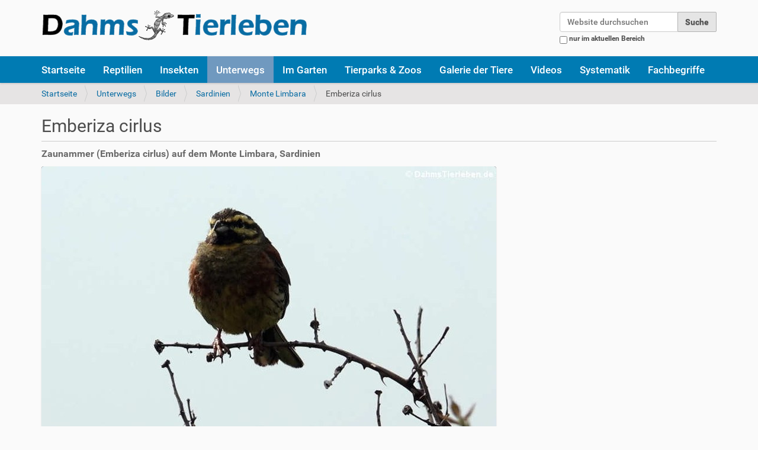

--- FILE ---
content_type: text/html;charset=utf-8
request_url: https://www.dahmstierleben.de/unterwegs/bilder/sardinien/monte-limbara/emberiza-cirlus-nigrostriata-2.jpg/view
body_size: 5132
content:
<!DOCTYPE html>
<html xmlns="http://www.w3.org/1999/xhtml" lang="de" xml:lang="de">
  <head><meta http-equiv="Content-Type" content="text/html; charset=UTF-8" />
    <title>Emberiza cirlus — DahmsTierleben</title>
    <link rel="shortcut icon" type="image/x-icon" href="/++theme++dt/barceloneta-favicon.ico" />
    <link rel="apple-touch-icon" href="/++theme++dt/barceloneta-apple-touch-icon.png" />
    <link rel="apple-touch-icon-precomposed" sizes="144x144" href="/++theme++dt/barceloneta-apple-touch-icon-144x144-precomposed.png" />
    <link rel="apple-touch-icon-precomposed" sizes="114x114" href="/++theme++dt/barceloneta-apple-touch-icon-114x114-precomposed.png" />
    <link rel="apple-touch-icon-precomposed" sizes="72x72" href="/++theme++dt/barceloneta-apple-touch-icon-72x72-precomposed.png" />
    <link rel="apple-touch-icon-precomposed" sizes="57x57" href="/++theme++dt/barceloneta-apple-touch-icon-57x57-precomposed.png" />
    <link rel="apple-touch-icon-precomposed" href="/++theme++dt/barceloneta-apple-touch-icon-precomposed.png" />
         
    <meta name="copyright" content="Dahmstierleben" /> 
    <meta name="description" content="Die Welt der Tiere - Zuhause und unterwegs Wir berichten über die Haltung unserer Reptilien und Insekten, von tierischen Erlebnissen unterwegs und zeigen Fotos von 2.800 verschiedenen Arten." /> 
    <meta name="keywords" content="Tierfotografie, Tiervideos, Reiseberichte, Zoobesuche, Reptilien, Terrarienbau, Insekten, Taxonomie, Metazoa" />
  <meta name="DC.description" content="Zaunammer (Emberiza cirlus) auf dem Monte Limbara, Sardinien" /><meta name="description" content="Zaunammer (Emberiza cirlus) auf dem Monte Limbara, Sardinien" /><meta name="DC.format" content="image/jpeg" /><meta name="DC.type" content="Bild" /><meta name="DC.date.modified" content="2026-01-11T15:37:04+01:00" /><meta name="DC.date.created" content="2022-06-20T13:38:47+01:00" /><meta name="DC.language" content="de-de" /><meta content="summary" name="twitter:card" /><meta content="Emberiza cirlus" name="twitter:title" /><meta content="DahmsTierleben: Die Welt der Tiere - Zuhause und unterwegs" property="og:site_name" /><meta content="Emberiza cirlus" property="og:title" /><meta content="website" property="og:type" /><meta content="@twitter@dahmstierleben.de" name="twitter:site" /><meta content="543328279085585" property="fb:app_id" /><meta content="https://www.facebook.com/wolf@dahmstierleben.de" property="og:article:publisher" /><meta content="Zaunammer (Emberiza cirlus) auf dem Monte Limbara, Sardinien" name="twitter:description" /><meta content="https://www.dahmstierleben.de/unterwegs/bilder/sardinien/monte-limbara/emberiza-cirlus-nigrostriata-2.jpg/view" name="twitter:url" /><meta content="Zaunammer (Emberiza cirlus) auf dem Monte Limbara, Sardinien" property="og:description" /><meta content="https://www.dahmstierleben.de/unterwegs/bilder/sardinien/monte-limbara/emberiza-cirlus-nigrostriata-2.jpg/view" property="og:url" /><meta content="https://www.dahmstierleben.de/@@site-logo/DahmsTierleben.png" name="twitter:image" /><meta content="https://www.dahmstierleben.de/@@site-logo/DahmsTierleben.png" property="og:image" /><meta content="image/png" property="og:image:type" /><meta name="viewport" content="width=device-width, initial-scale=1.0" /><meta name="generator" content="Plone - http://plone.com" /><link rel="canonical" href="https://www.dahmstierleben.de/unterwegs/bilder/sardinien/monte-limbara/emberiza-cirlus-nigrostriata-2.jpg" /><link rel="search" href="https://www.dahmstierleben.de/@@search" title="Website durchsuchen" /><link rel="stylesheet" type="text/css" href="https://www.dahmstierleben.de/++plone++production/++unique++2023-10-20T09:34:12.724199/default.css" data-bundle="production" /><link rel="stylesheet" type="text/css" href="https://www.dahmstierleben.de/++resource++jquery.datatables/media/css/jquery.dataTables.css?version=None" data-bundle="datatables" /><link rel="stylesheet" type="text/css" href="https://www.dahmstierleben.de//++theme++dt/less/barceloneta-compiled.css" data-bundle="diazo" /><script type="text/javascript">PORTAL_URL = 'https://www.dahmstierleben.de';</script><script type="text/javascript" src="https://www.dahmstierleben.de/++plone++production/++unique++2023-10-20T09:34:12.724199/default.js" data-bundle="production"></script><script type="text/javascript" src="https://www.dahmstierleben.de/++resource++jquery.datatables.min.js?version=None" data-bundle="datatables"></script></head>
  <body id="visual-portal-wrapper" class="template-image_view portaltype-image site-DTv5 section-unterwegs subsection-bilder subsection-bilder-sardinien subsection-bilder-sardinien-monte-limbara icons-on thumbs-on frontend viewpermission-view userrole-anonymous pat-markspeciallinks" dir="ltr" data-i18ncatalogurl="https://www.dahmstierleben.de/plonejsi18n" data-pat-plone-modal="{&quot;actionOptions&quot;: {&quot;displayInModal&quot;: false}}" data-view-url="https://www.dahmstierleben.de/unterwegs/bilder/sardinien/monte-limbara/emberiza-cirlus-nigrostriata-2.jpg/view" data-pat-tinymce="{&quot;loadingBaseUrl&quot;: &quot;https://www.dahmstierleben.de/++plone++static/components/tinymce-builded/js/tinymce&quot;, &quot;relatedItems&quot;: {&quot;sort_order&quot;: &quot;ascending&quot;, &quot;vocabularyUrl&quot;: &quot;https://www.dahmstierleben.de/@@getVocabulary?name=plone.app.vocabularies.Catalog&quot;, &quot;sort_on&quot;: &quot;sortable_title&quot;, &quot;folderTypes&quot;: [&quot;Folder&quot;, &quot;Large Plone Folder&quot;, &quot;Plone Site&quot;], &quot;rootPath&quot;: &quot;/DTv5&quot;}, &quot;prependToScalePart&quot;: &quot;/@@images/image/&quot;, &quot;linkAttribute&quot;: &quot;UID&quot;, &quot;prependToUrl&quot;: &quot;/resolveuid/&quot;, &quot;imageTypes&quot;: [&quot;Image&quot;], &quot;upload&quot;: {&quot;maxFiles&quot;: 1, &quot;currentPath&quot;: &quot;/unterwegs/bilder/sardinien/monte-limbara&quot;, &quot;initialFolder&quot;: &quot;57b0b118bd8c48a9b36fb221140b59da&quot;, &quot;baseUrl&quot;: &quot;https://www.dahmstierleben.de&quot;, &quot;uploadMultiple&quot;: false, &quot;relativePath&quot;: &quot;@@fileUpload&quot;, &quot;showTitle&quot;: false}, &quot;tiny&quot;: {&quot;templates&quot;: {}, &quot;content_css&quot;: &quot;https://www.dahmstierleben.de/++plone++static/plone-compiled.css,https://www.dahmstierleben.de/++plone++static/tinymce-styles.css,https://www.dahmstierleben.de/++plone++static/components/tinymce-builded/js/tinymce/skins/lightgray/content.min.css,https://www.dahmstierleben.de/++theme++dt/less/barceloneta-compiled.css&quot;, &quot;external_plugins&quot;: {}, &quot;plugins&quot;: [&quot;plonelink&quot;, &quot;ploneimage&quot;, &quot;importcss&quot;, &quot;advlist&quot;, &quot;code&quot;, &quot;fullscreen&quot;, &quot;hr&quot;, &quot;lists&quot;, &quot;media&quot;, &quot;nonbreaking&quot;, &quot;noneditable&quot;, &quot;pagebreak&quot;, &quot;paste&quot;, &quot;preview&quot;, &quot;print&quot;, &quot;searchreplace&quot;, &quot;tabfocus&quot;, &quot;table&quot;, &quot;visualchars&quot;, &quot;wordcount&quot;], &quot;toolbar&quot;: &quot;ltr rtl | undo redo | styleselect | bold italic | alignleft aligncenter alignright alignjustify | bullist numlist outdent indent | unlink plonelink ploneimage&quot;, &quot;menubar&quot;: [&quot;edit&quot;, &quot;table&quot;, &quot;format&quot;, &quot;toolsview&quot;, &quot;insert&quot;], &quot;importcss_file_filter&quot;: &quot;https://www.dahmstierleben.de/++plone++static/tinymce-styles.css&quot;, &quot;menu&quot;: {&quot;insert&quot;: {&quot;items&quot;: &quot;link media | template hr&quot;, &quot;title&quot;: &quot;Insert&quot;}, &quot;format&quot;: {&quot;items&quot;: &quot;bold italic underline strikethrough superscript subscript | formats | removeformat&quot;, &quot;title&quot;: &quot;Format&quot;}, &quot;edit&quot;: {&quot;items&quot;: &quot;undo redo | cut copy paste pastetext | searchreplace textpattern selectall | textcolor&quot;, &quot;title&quot;: &quot;Edit&quot;}, &quot;table&quot;: {&quot;items&quot;: &quot;inserttable tableprops deletetable | cell row column&quot;, &quot;title&quot;: &quot;Table&quot;}, &quot;tools&quot;: {&quot;items&quot;: &quot;spellchecker charmap emoticons insertdatetime layer code&quot;, &quot;title&quot;: &quot;Tools&quot;}, &quot;view&quot;: {&quot;items&quot;: &quot;visualaid visualchars visualblocks preview fullpage fullscreen&quot;, &quot;title&quot;: &quot;View&quot;}}, &quot;browser_spellcheck&quot;: true, &quot;entity_encoding&quot;: &quot;raw&quot;, &quot;style_formats&quot;: [{&quot;items&quot;: [{&quot;title&quot;: &quot;Header 1&quot;, &quot;format&quot;: &quot;h1&quot;}, {&quot;title&quot;: &quot;Header 2&quot;, &quot;format&quot;: &quot;h2&quot;}, {&quot;title&quot;: &quot;Header 3&quot;, &quot;format&quot;: &quot;h3&quot;}, {&quot;title&quot;: &quot;Header 4&quot;, &quot;format&quot;: &quot;h4&quot;}, {&quot;title&quot;: &quot;Header 5&quot;, &quot;format&quot;: &quot;h5&quot;}, {&quot;title&quot;: &quot;Header 6&quot;, &quot;format&quot;: &quot;h6&quot;}], &quot;title&quot;: &quot;Headers&quot;}, {&quot;items&quot;: [{&quot;title&quot;: &quot;Paragraph&quot;, &quot;format&quot;: &quot;p&quot;}, {&quot;title&quot;: &quot;Blockquote&quot;, &quot;format&quot;: &quot;blockquote&quot;}, {&quot;title&quot;: &quot;Div&quot;, &quot;format&quot;: &quot;div&quot;}, {&quot;title&quot;: &quot;Pre&quot;, &quot;format&quot;: &quot;pre&quot;}], &quot;title&quot;: &quot;Block&quot;}, {&quot;items&quot;: [{&quot;title&quot;: &quot;Bold&quot;, &quot;icon&quot;: &quot;bold&quot;, &quot;format&quot;: &quot;bold&quot;}, {&quot;title&quot;: &quot;Italic&quot;, &quot;icon&quot;: &quot;italic&quot;, &quot;format&quot;: &quot;italic&quot;}, {&quot;title&quot;: &quot;Underline&quot;, &quot;icon&quot;: &quot;underline&quot;, &quot;format&quot;: &quot;underline&quot;}, {&quot;title&quot;: &quot;Strikethrough&quot;, &quot;icon&quot;: &quot;strikethrough&quot;, &quot;format&quot;: &quot;strikethrough&quot;}, {&quot;title&quot;: &quot;Superscript&quot;, &quot;icon&quot;: &quot;superscript&quot;, &quot;format&quot;: &quot;superscript&quot;}, {&quot;title&quot;: &quot;Subscript&quot;, &quot;icon&quot;: &quot;subscript&quot;, &quot;format&quot;: &quot;subscript&quot;}, {&quot;title&quot;: &quot;Code&quot;, &quot;icon&quot;: &quot;code&quot;, &quot;format&quot;: &quot;code&quot;}], &quot;title&quot;: &quot;Inline&quot;}, {&quot;items&quot;: [{&quot;title&quot;: &quot;Left&quot;, &quot;icon&quot;: &quot;alignleft&quot;, &quot;format&quot;: &quot;alignleft&quot;}, {&quot;title&quot;: &quot;Center&quot;, &quot;icon&quot;: &quot;aligncenter&quot;, &quot;format&quot;: &quot;aligncenter&quot;}, {&quot;title&quot;: &quot;Right&quot;, &quot;icon&quot;: &quot;alignright&quot;, &quot;format&quot;: &quot;alignright&quot;}, {&quot;title&quot;: &quot;Justify&quot;, &quot;icon&quot;: &quot;alignjustify&quot;, &quot;format&quot;: &quot;alignjustify&quot;}], &quot;title&quot;: &quot;Alignment&quot;}, {&quot;items&quot;: [{&quot;title&quot;: &quot;Listing&quot;, &quot;classes&quot;: &quot;listing&quot;, &quot;selector&quot;: &quot;table&quot;}], &quot;title&quot;: &quot;Tables&quot;}], &quot;resize&quot;: &quot;both&quot;, &quot;formats&quot;: {&quot;clearfix&quot;: {&quot;classes&quot;: &quot;clearfix&quot;, &quot;block&quot;: &quot;div&quot;}, &quot;discreet&quot;: {&quot;inline&quot;: &quot;span&quot;, &quot;classes&quot;: &quot;discreet&quot;}}, &quot;importcss_append&quot;: true, &quot;extended_valid_elements&quot;: &quot;script[language|type|src]&quot;}, &quot;base_url&quot;: &quot;https://www.dahmstierleben.de/unterwegs/bilder/sardinien/monte-limbara/emberiza-cirlus-nigrostriata-2.jpg&quot;}" data-pat-markspeciallinks="{&quot;external_links_open_new_window&quot;: &quot;True&quot;,&quot;mark_special_links&quot;: &quot;False&quot;}" data-portal-url="https://www.dahmstierleben.de" data-pat-pickadate="{&quot;date&quot;: {&quot;selectYears&quot;: 200}, &quot;time&quot;: {&quot;interval&quot;: 5 } }" data-base-url="https://www.dahmstierleben.de/unterwegs/bilder/sardinien/monte-limbara/emberiza-cirlus-nigrostriata-2.jpg"><div class="outer-wrapper">
      <header id="content-header">
        <div class="container">
          
      <div id="portal-header">
    <a id="portal-logo" title="DahmsTierleben" href="https://www.dahmstierleben.de">
    <img src="https://www.dahmstierleben.de/@@site-logo/DahmsTierleben.png" alt="DahmsTierleben: Die Welt der Tiere - Zuhause und unterwegs" title="DahmsTierleben: Die Welt der Tiere - Zuhause und unterwegs" /></a>

<div id="portal-searchbox">

    <form id="searchGadget_form" action="https://www.dahmstierleben.de/@@search" role="search" data-pat-livesearch="ajaxUrl:https://www.dahmstierleben.de/@@ajax-search" class="pat-livesearch">

        <div class="LSBox">
        <label class="hiddenStructure" for="searchGadget">Website durchsuchen</label>

        <input name="SearchableText" type="text" size="18" id="searchGadget" title="Website durchsuchen" placeholder="Website durchsuchen" class="searchField" />

        <input class="searchButton" type="submit" value="Suche" />

        <div class="searchSection">
            <input id="searchbox_currentfolder_only" class="noborder" type="checkbox" name="path" value="/DTv5/unterwegs/bilder/sardinien/monte-limbara" />
            <label for="searchbox_currentfolder_only" style="cursor: pointer">nur im aktuellen Bereich</label>
        </div>
        </div>
    </form>

    <div id="portal-advanced-search" class="hiddenStructure">
        <a href="https://www.dahmstierleben.de/@@search">Erweiterte Suche…</a>
    </div>

</div>

<div id="portal-anontools">
  
</div>



</div>

<script type="text/javascript" src="//platform-api.sharethis.com/js/sharethis.js#property=5a76cc6887331000110e4b16&amp;product=custom-share-buttons" async="async"></script>
    
          
        </div>
      </header>
      <div id="mainnavigation-wrapper">
        <div id="mainnavigation">

  <p class="hiddenStructure">Sektionen</p>
  <nav class="plone-navbar" id="portal-globalnav-wrapper">
    <div class="container">
      <div class="plone-navbar-header">
        <button type="button" class="plone-navbar-toggle" data-toggle="collapse" data-target="#portal-globalnav-collapse">
          <span class="sr-only">Toggle navigation</span>
          <span class="icon-bar"></span>
          <span class="icon-bar"></span>
          <span class="icon-bar"></span>
        </button>
      </div>

      <div class="plone-collapse plone-navbar-collapse" id="portal-globalnav-collapse">
        <ul class="plone-nav plone-navbar-nav" id="portal-globalnav">
            
              <li id="portaltab-index_html">
                  <a href="https://www.dahmstierleben.de" title="">Startseite</a>
              </li>
            
              <li id="portaltab-reptilien">
                  <a href="https://www.dahmstierleben.de/reptilien" title="Unsere Reptilien">Reptilien</a>
              </li>
            
              <li id="portaltab-insekten">
                  <a href="https://www.dahmstierleben.de/insekten" title="Unsere Insekten">Insekten</a>
              </li>
            
              <li id="portaltab-unterwegs" class="selected">
                  <a href="https://www.dahmstierleben.de/unterwegs" title="Reisen und Ausflüge">Unterwegs</a>
              </li>
            
              <li id="portaltab-garten">
                  <a href="https://www.dahmstierleben.de/garten" title="Artenvielfalt im Garten">Im Garten</a>
              </li>
            
              <li id="portaltab-zoo">
                  <a href="https://www.dahmstierleben.de/zoo" title="Zoos und zoologischen Einrichtungen">Tierparks &amp; Zoos</a>
              </li>
            
              <li id="portaltab-galerien">
                  <a href="https://www.dahmstierleben.de/galerien" title="Bilder von mehr als 3.200 Arten und Unterarten">Galerie der Tiere</a>
              </li>
            
              <li id="portaltab-videos">
                  <a href="https://www.dahmstierleben.de/videos" title="Bewegte Bilder von DahmsTierleben">Videos</a>
              </li>
            
              <li id="portaltab-systematik">
                  <a href="https://www.dahmstierleben.de/systematik" title="Die Systematik der Lebewesen">Systematik</a>
              </li>
            
              <li id="portaltab-fachbegriffe">
                  <a href="https://www.dahmstierleben.de/fachbegriffe" title="Erläuterungen und ergänzende Informationen">Fachbegriffe</a>
              </li>
            
        </ul>
      </div>
    </div>
  </nav>


</div>
      </div>
      
      <div id="above-content-wrapper">
          <section id="viewlet-above-content"><nav id="portal-breadcrumbs" class="plone-breadcrumb">
  <div class="container">
    <span id="breadcrumbs-you-are-here" class="hiddenStructure">Sie sind hier:</span>
    <ol aria-labelledby="breadcrumbs-you-are-here">
      <li id="breadcrumbs-home">
        <a href="https://www.dahmstierleben.de">Startseite</a>
      </li>
      <li id="breadcrumbs-1">
        
          <a href="https://www.dahmstierleben.de/unterwegs">Unterwegs</a>
          
        
      </li>
      <li id="breadcrumbs-2">
        
          <a href="https://www.dahmstierleben.de/unterwegs/bilder">Bilder</a>
          
        
      </li>
      <li id="breadcrumbs-3">
        
          <a href="https://www.dahmstierleben.de/unterwegs/bilder/sardinien">Sardinien</a>
          
        
      </li>
      <li id="breadcrumbs-4">
        
          <a href="https://www.dahmstierleben.de/unterwegs/bilder/sardinien/monte-limbara">Monte Limbara</a>
          
        
      </li>
      <li id="breadcrumbs-5">
        
          
          <span id="breadcrumbs-current">Emberiza cirlus</span>
        
      </li>
    </ol>
  </div>
</nav>
</section>
      </div>
      <div class="container">
        <div class="row">
          <aside id="global_statusmessage">
      

      <div>
      </div>
    </aside>
        </div>
        <main id="main-container" class="row row-offcanvas row-offcanvas-right">
          <div id="column1-container">
          </div>
          

    

    <div class="col-xs-12 col-sm-12">
      <div class="row">
        <div class="col-xs-12 col-sm-12">
          <article id="content">

          

          <header>
            <div id="viewlet-above-content-title"><span id="social-tags-body" style="display: none" itemscope="" itemtype="http://schema.org/WebPage">
  <span itemprop="name">Emberiza cirlus</span>
  <span itemprop="description">Zaunammer (Emberiza cirlus) auf dem Monte Limbara, Sardinien</span>
  <span itemprop="url">https://www.dahmstierleben.de/unterwegs/bilder/sardinien/monte-limbara/emberiza-cirlus-nigrostriata-2.jpg/view</span>
  <span itemprop="image">https://www.dahmstierleben.de/@@site-logo/DahmsTierleben.png</span>
</span>
</div>
            
                <h1 class="documentFirstHeading">Emberiza cirlus</h1>
            
            <div id="viewlet-below-content-title"></div>

            
                <div class="documentDescription description">Zaunammer (Emberiza cirlus) auf dem Monte Limbara, Sardinien</div>
            
          </header>

          <section id="viewlet-above-content-body"></section>
          <section id="content-core">
            

  <figure class="image-product">
    <a class="discreet" href="https://www.dahmstierleben.de/unterwegs/bilder/sardinien/monte-limbara/emberiza-cirlus-nigrostriata-2.jpg/image_view_fullscreen">
    <img src="https://www.dahmstierleben.de/unterwegs/bilder/sardinien/monte-limbara/emberiza-cirlus-nigrostriata-2.jpg/@@images/d9d26d08-6c56-45a2-b97d-7461502f37cb.jpeg" alt="Emberiza cirlus" title="Emberiza cirlus" height="511" width="768" />
    <figcaption class="discreet">
      <strong class="sr-only">Zeige Bild in voller Größe…</strong>
      <span>Größe: 26KB</span>
    </figcaption>
    </a>
  </figure>


          </section>
          <section id="viewlet-below-content-body">



    <div class="visualClear"><!-- --></div>

    <div class="documentActions">
        

        

    </div>

</section>

          
        </article>
        </div>
      </div>
      <footer class="row">
        <div class="col-xs-12 col-sm-12">
          <div id="viewlet-below-content">




</div>
        </div>
      </footer>
    </div>
  
          <div id="column2-container">
          </div>
        </main><!--/row-->
      </div><!--/container-->
    </div><!--/outer-wrapper --><footer id="portal-footer-wrapper">
      <div class="container" id="portal-footer">
      <section class="portlet portletClassic" id="portal-footer-signature">
 

<div><a href="sitemap">Übersicht</a> | <a href="datenschutz">Datenschutz</a> | <a href="impressum">Impressum</a> | <a href="contact-info">Kontakt</a><br />© <span>2026</span> DahmsTierleben.de</div>


<div><img class="imghide" src="//c.andyhoppe.com/1379021081" alt="Besucher" /></div>

<div><a title="Flaggen" href="https://s04.flagcounter.com/more/9WI"><img class="imghide" src="https://s04.flagcounter.com/count/9WI/bg=FFFFFF/txt=000000/border=CCCCCC/columns=2/maxflags=12/viewers=0/labels=0/" alt="free counters" /></a></div>



</section>

    </div>
    </footer></body>
</html>

--- FILE ---
content_type: application/javascript; charset=utf-8
request_url: https://www.dahmstierleben.de/++plone++production/++unique++2023-10-20T09:34:12.724199/default.js
body_size: 193300
content:

// Start Bundle: _jquery
/*! jQuery v1.11.3 | (c) 2005, 2015 jQuery Foundation, Inc. | jquery.org/license */
!function(a,b){"object"==typeof module&&"object"==typeof module.exports?module.exports=a.document?b(a,!0):function(a){if(!a.document)throw new Error("jQuery requires a window with a document");return b(a)}:b(a)}("undefined"!=typeof window?window:this,function(a,b){var c=[],d=c.slice,e=c.concat,f=c.push,g=c.indexOf,h={},i=h.toString,j=h.hasOwnProperty,k={},l="1.11.3",m=function(a,b){return new m.fn.init(a,b)},n=/^[\s\uFEFF\xA0]+|[\s\uFEFF\xA0]+$/g,o=/^-ms-/,p=/-([\da-z])/gi,q=function(a,b){return b.toUpperCase()};m.fn=m.prototype={jquery:l,constructor:m,selector:"",length:0,toArray:function(){return d.call(this)},get:function(a){return null!=a?0>a?this[a+this.length]:this[a]:d.call(this)},pushStack:function(a){var b=m.merge(this.constructor(),a);return b.prevObject=this,b.context=this.context,b},each:function(a,b){return m.each(this,a,b)},map:function(a){return this.pushStack(m.map(this,function(b,c){return a.call(b,c,b)}))},slice:function(){return this.pushStack(d.apply(this,arguments))},first:function(){return this.eq(0)},last:function(){return this.eq(-1)},eq:function(a){var b=this.length,c=+a+(0>a?b:0);return this.pushStack(c>=0&&b>c?[this[c]]:[])},end:function(){return this.prevObject||this.constructor(null)},push:f,sort:c.sort,splice:c.splice},m.extend=m.fn.extend=function(){var a,b,c,d,e,f,g=arguments[0]||{},h=1,i=arguments.length,j=!1;for("boolean"==typeof g&&(j=g,g=arguments[h]||{},h++),"object"==typeof g||m.isFunction(g)||(g={}),h===i&&(g=this,h--);i>h;h++)if(null!=(e=arguments[h]))for(d in e)a=g[d],c=e[d],g!==c&&(j&&c&&(m.isPlainObject(c)||(b=m.isArray(c)))?(b?(b=!1,f=a&&m.isArray(a)?a:[]):f=a&&m.isPlainObject(a)?a:{},g[d]=m.extend(j,f,c)):void 0!==c&&(g[d]=c));return g},m.extend({expando:"jQuery"+(l+Math.random()).replace(/\D/g,""),isReady:!0,error:function(a){throw new Error(a)},noop:function(){},isFunction:function(a){return"function"===m.type(a)},isArray:Array.isArray||function(a){return"array"===m.type(a)},isWindow:function(a){return null!=a&&a==a.window},isNumeric:function(a){return!m.isArray(a)&&a-parseFloat(a)+1>=0},isEmptyObject:function(a){var b;for(b in a)return!1;return!0},isPlainObject:function(a){var b;if(!a||"object"!==m.type(a)||a.nodeType||m.isWindow(a))return!1;try{if(a.constructor&&!j.call(a,"constructor")&&!j.call(a.constructor.prototype,"isPrototypeOf"))return!1}catch(c){return!1}if(k.ownLast)for(b in a)return j.call(a,b);for(b in a);return void 0===b||j.call(a,b)},type:function(a){return null==a?a+"":"object"==typeof a||"function"==typeof a?h[i.call(a)]||"object":typeof a},globalEval:function(b){b&&m.trim(b)&&(a.execScript||function(b){a.eval.call(a,b)})(b)},camelCase:function(a){return a.replace(o,"ms-").replace(p,q)},nodeName:function(a,b){return a.nodeName&&a.nodeName.toLowerCase()===b.toLowerCase()},each:function(a,b,c){var d,e=0,f=a.length,g=r(a);if(c){if(g){for(;f>e;e++)if(d=b.apply(a[e],c),d===!1)break}else for(e in a)if(d=b.apply(a[e],c),d===!1)break}else if(g){for(;f>e;e++)if(d=b.call(a[e],e,a[e]),d===!1)break}else for(e in a)if(d=b.call(a[e],e,a[e]),d===!1)break;return a},trim:function(a){return null==a?"":(a+"").replace(n,"")},makeArray:function(a,b){var c=b||[];return null!=a&&(r(Object(a))?m.merge(c,"string"==typeof a?[a]:a):f.call(c,a)),c},inArray:function(a,b,c){var d;if(b){if(g)return g.call(b,a,c);for(d=b.length,c=c?0>c?Math.max(0,d+c):c:0;d>c;c++)if(c in b&&b[c]===a)return c}return-1},merge:function(a,b){var c=+b.length,d=0,e=a.length;while(c>d)a[e++]=b[d++];if(c!==c)while(void 0!==b[d])a[e++]=b[d++];return a.length=e,a},grep:function(a,b,c){for(var d,e=[],f=0,g=a.length,h=!c;g>f;f++)d=!b(a[f],f),d!==h&&e.push(a[f]);return e},map:function(a,b,c){var d,f=0,g=a.length,h=r(a),i=[];if(h)for(;g>f;f++)d=b(a[f],f,c),null!=d&&i.push(d);else for(f in a)d=b(a[f],f,c),null!=d&&i.push(d);return e.apply([],i)},guid:1,proxy:function(a,b){var c,e,f;return"string"==typeof b&&(f=a[b],b=a,a=f),m.isFunction(a)?(c=d.call(arguments,2),e=function(){return a.apply(b||this,c.concat(d.call(arguments)))},e.guid=a.guid=a.guid||m.guid++,e):void 0},now:function(){return+new Date},support:k}),m.each("Boolean Number String Function Array Date RegExp Object Error".split(" "),function(a,b){h["[object "+b+"]"]=b.toLowerCase()});function r(a){var b="length"in a&&a.length,c=m.type(a);return"function"===c||m.isWindow(a)?!1:1===a.nodeType&&b?!0:"array"===c||0===b||"number"==typeof b&&b>0&&b-1 in a}var s=function(a){var b,c,d,e,f,g,h,i,j,k,l,m,n,o,p,q,r,s,t,u="sizzle"+1*new Date,v=a.document,w=0,x=0,y=ha(),z=ha(),A=ha(),B=function(a,b){return a===b&&(l=!0),0},C=1<<31,D={}.hasOwnProperty,E=[],F=E.pop,G=E.push,H=E.push,I=E.slice,J=function(a,b){for(var c=0,d=a.length;d>c;c++)if(a[c]===b)return c;return-1},K="checked|selected|async|autofocus|autoplay|controls|defer|disabled|hidden|ismap|loop|multiple|open|readonly|required|scoped",L="[\\x20\\t\\r\\n\\f]",M="(?:\\\\.|[\\w-]|[^\\x00-\\xa0])+",N=M.replace("w","w#"),O="\\["+L+"*("+M+")(?:"+L+"*([*^$|!~]?=)"+L+"*(?:'((?:\\\\.|[^\\\\'])*)'|\"((?:\\\\.|[^\\\\\"])*)\"|("+N+"))|)"+L+"*\\]",P=":("+M+")(?:\\((('((?:\\\\.|[^\\\\'])*)'|\"((?:\\\\.|[^\\\\\"])*)\")|((?:\\\\.|[^\\\\()[\\]]|"+O+")*)|.*)\\)|)",Q=new RegExp(L+"+","g"),R=new RegExp("^"+L+"+|((?:^|[^\\\\])(?:\\\\.)*)"+L+"+$","g"),S=new RegExp("^"+L+"*,"+L+"*"),T=new RegExp("^"+L+"*([>+~]|"+L+")"+L+"*"),U=new RegExp("="+L+"*([^\\]'\"]*?)"+L+"*\\]","g"),V=new RegExp(P),W=new RegExp("^"+N+"$"),X={ID:new RegExp("^#("+M+")"),CLASS:new RegExp("^\\.("+M+")"),TAG:new RegExp("^("+M.replace("w","w*")+")"),ATTR:new RegExp("^"+O),PSEUDO:new RegExp("^"+P),CHILD:new RegExp("^:(only|first|last|nth|nth-last)-(child|of-type)(?:\\("+L+"*(even|odd|(([+-]|)(\\d*)n|)"+L+"*(?:([+-]|)"+L+"*(\\d+)|))"+L+"*\\)|)","i"),bool:new RegExp("^(?:"+K+")$","i"),needsContext:new RegExp("^"+L+"*[>+~]|:(even|odd|eq|gt|lt|nth|first|last)(?:\\("+L+"*((?:-\\d)?\\d*)"+L+"*\\)|)(?=[^-]|$)","i")},Y=/^(?:input|select|textarea|button)$/i,Z=/^h\d$/i,$=/^[^{]+\{\s*\[native \w/,_=/^(?:#([\w-]+)|(\w+)|\.([\w-]+))$/,aa=/[+~]/,ba=/'|\\/g,ca=new RegExp("\\\\([\\da-f]{1,6}"+L+"?|("+L+")|.)","ig"),da=function(a,b,c){var d="0x"+b-65536;return d!==d||c?b:0>d?String.fromCharCode(d+65536):String.fromCharCode(d>>10|55296,1023&d|56320)},ea=function(){m()};try{H.apply(E=I.call(v.childNodes),v.childNodes),E[v.childNodes.length].nodeType}catch(fa){H={apply:E.length?function(a,b){G.apply(a,I.call(b))}:function(a,b){var c=a.length,d=0;while(a[c++]=b[d++]);a.length=c-1}}}function ga(a,b,d,e){var f,h,j,k,l,o,r,s,w,x;if((b?b.ownerDocument||b:v)!==n&&m(b),b=b||n,d=d||[],k=b.nodeType,"string"!=typeof a||!a||1!==k&&9!==k&&11!==k)return d;if(!e&&p){if(11!==k&&(f=_.exec(a)))if(j=f[1]){if(9===k){if(h=b.getElementById(j),!h||!h.parentNode)return d;if(h.id===j)return d.push(h),d}else if(b.ownerDocument&&(h=b.ownerDocument.getElementById(j))&&t(b,h)&&h.id===j)return d.push(h),d}else{if(f[2])return H.apply(d,b.getElementsByTagName(a)),d;if((j=f[3])&&c.getElementsByClassName)return H.apply(d,b.getElementsByClassName(j)),d}if(c.qsa&&(!q||!q.test(a))){if(s=r=u,w=b,x=1!==k&&a,1===k&&"object"!==b.nodeName.toLowerCase()){o=g(a),(r=b.getAttribute("id"))?s=r.replace(ba,"\\$&"):b.setAttribute("id",s),s="[id='"+s+"'] ",l=o.length;while(l--)o[l]=s+ra(o[l]);w=aa.test(a)&&pa(b.parentNode)||b,x=o.join(",")}if(x)try{return H.apply(d,w.querySelectorAll(x)),d}catch(y){}finally{r||b.removeAttribute("id")}}}return i(a.replace(R,"$1"),b,d,e)}function ha(){var a=[];function b(c,e){return a.push(c+" ")>d.cacheLength&&delete b[a.shift()],b[c+" "]=e}return b}function ia(a){return a[u]=!0,a}function ja(a){var b=n.createElement("div");try{return!!a(b)}catch(c){return!1}finally{b.parentNode&&b.parentNode.removeChild(b),b=null}}function ka(a,b){var c=a.split("|"),e=a.length;while(e--)d.attrHandle[c[e]]=b}function la(a,b){var c=b&&a,d=c&&1===a.nodeType&&1===b.nodeType&&(~b.sourceIndex||C)-(~a.sourceIndex||C);if(d)return d;if(c)while(c=c.nextSibling)if(c===b)return-1;return a?1:-1}function ma(a){return function(b){var c=b.nodeName.toLowerCase();return"input"===c&&b.type===a}}function na(a){return function(b){var c=b.nodeName.toLowerCase();return("input"===c||"button"===c)&&b.type===a}}function oa(a){return ia(function(b){return b=+b,ia(function(c,d){var e,f=a([],c.length,b),g=f.length;while(g--)c[e=f[g]]&&(c[e]=!(d[e]=c[e]))})})}function pa(a){return a&&"undefined"!=typeof a.getElementsByTagName&&a}c=ga.support={},f=ga.isXML=function(a){var b=a&&(a.ownerDocument||a).documentElement;return b?"HTML"!==b.nodeName:!1},m=ga.setDocument=function(a){var b,e,g=a?a.ownerDocument||a:v;return g!==n&&9===g.nodeType&&g.documentElement?(n=g,o=g.documentElement,e=g.defaultView,e&&e!==e.top&&(e.addEventListener?e.addEventListener("unload",ea,!1):e.attachEvent&&e.attachEvent("onunload",ea)),p=!f(g),c.attributes=ja(function(a){return a.className="i",!a.getAttribute("className")}),c.getElementsByTagName=ja(function(a){return a.appendChild(g.createComment("")),!a.getElementsByTagName("*").length}),c.getElementsByClassName=$.test(g.getElementsByClassName),c.getById=ja(function(a){return o.appendChild(a).id=u,!g.getElementsByName||!g.getElementsByName(u).length}),c.getById?(d.find.ID=function(a,b){if("undefined"!=typeof b.getElementById&&p){var c=b.getElementById(a);return c&&c.parentNode?[c]:[]}},d.filter.ID=function(a){var b=a.replace(ca,da);return function(a){return a.getAttribute("id")===b}}):(delete d.find.ID,d.filter.ID=function(a){var b=a.replace(ca,da);return function(a){var c="undefined"!=typeof a.getAttributeNode&&a.getAttributeNode("id");return c&&c.value===b}}),d.find.TAG=c.getElementsByTagName?function(a,b){return"undefined"!=typeof b.getElementsByTagName?b.getElementsByTagName(a):c.qsa?b.querySelectorAll(a):void 0}:function(a,b){var c,d=[],e=0,f=b.getElementsByTagName(a);if("*"===a){while(c=f[e++])1===c.nodeType&&d.push(c);return d}return f},d.find.CLASS=c.getElementsByClassName&&function(a,b){return p?b.getElementsByClassName(a):void 0},r=[],q=[],(c.qsa=$.test(g.querySelectorAll))&&(ja(function(a){o.appendChild(a).innerHTML="<a id='"+u+"'></a><select id='"+u+"-\f]' msallowcapture=''><option selected=''></option></select>",a.querySelectorAll("[msallowcapture^='']").length&&q.push("[*^$]="+L+"*(?:''|\"\")"),a.querySelectorAll("[selected]").length||q.push("\\["+L+"*(?:value|"+K+")"),a.querySelectorAll("[id~="+u+"-]").length||q.push("~="),a.querySelectorAll(":checked").length||q.push(":checked"),a.querySelectorAll("a#"+u+"+*").length||q.push(".#.+[+~]")}),ja(function(a){var b=g.createElement("input");b.setAttribute("type","hidden"),a.appendChild(b).setAttribute("name","D"),a.querySelectorAll("[name=d]").length&&q.push("name"+L+"*[*^$|!~]?="),a.querySelectorAll(":enabled").length||q.push(":enabled",":disabled"),a.querySelectorAll("*,:x"),q.push(",.*:")})),(c.matchesSelector=$.test(s=o.matches||o.webkitMatchesSelector||o.mozMatchesSelector||o.oMatchesSelector||o.msMatchesSelector))&&ja(function(a){c.disconnectedMatch=s.call(a,"div"),s.call(a,"[s!='']:x"),r.push("!=",P)}),q=q.length&&new RegExp(q.join("|")),r=r.length&&new RegExp(r.join("|")),b=$.test(o.compareDocumentPosition),t=b||$.test(o.contains)?function(a,b){var c=9===a.nodeType?a.documentElement:a,d=b&&b.parentNode;return a===d||!(!d||1!==d.nodeType||!(c.contains?c.contains(d):a.compareDocumentPosition&&16&a.compareDocumentPosition(d)))}:function(a,b){if(b)while(b=b.parentNode)if(b===a)return!0;return!1},B=b?function(a,b){if(a===b)return l=!0,0;var d=!a.compareDocumentPosition-!b.compareDocumentPosition;return d?d:(d=(a.ownerDocument||a)===(b.ownerDocument||b)?a.compareDocumentPosition(b):1,1&d||!c.sortDetached&&b.compareDocumentPosition(a)===d?a===g||a.ownerDocument===v&&t(v,a)?-1:b===g||b.ownerDocument===v&&t(v,b)?1:k?J(k,a)-J(k,b):0:4&d?-1:1)}:function(a,b){if(a===b)return l=!0,0;var c,d=0,e=a.parentNode,f=b.parentNode,h=[a],i=[b];if(!e||!f)return a===g?-1:b===g?1:e?-1:f?1:k?J(k,a)-J(k,b):0;if(e===f)return la(a,b);c=a;while(c=c.parentNode)h.unshift(c);c=b;while(c=c.parentNode)i.unshift(c);while(h[d]===i[d])d++;return d?la(h[d],i[d]):h[d]===v?-1:i[d]===v?1:0},g):n},ga.matches=function(a,b){return ga(a,null,null,b)},ga.matchesSelector=function(a,b){if((a.ownerDocument||a)!==n&&m(a),b=b.replace(U,"='$1']"),!(!c.matchesSelector||!p||r&&r.test(b)||q&&q.test(b)))try{var d=s.call(a,b);if(d||c.disconnectedMatch||a.document&&11!==a.document.nodeType)return d}catch(e){}return ga(b,n,null,[a]).length>0},ga.contains=function(a,b){return(a.ownerDocument||a)!==n&&m(a),t(a,b)},ga.attr=function(a,b){(a.ownerDocument||a)!==n&&m(a);var e=d.attrHandle[b.toLowerCase()],f=e&&D.call(d.attrHandle,b.toLowerCase())?e(a,b,!p):void 0;return void 0!==f?f:c.attributes||!p?a.getAttribute(b):(f=a.getAttributeNode(b))&&f.specified?f.value:null},ga.error=function(a){throw new Error("Syntax error, unrecognized expression: "+a)},ga.uniqueSort=function(a){var b,d=[],e=0,f=0;if(l=!c.detectDuplicates,k=!c.sortStable&&a.slice(0),a.sort(B),l){while(b=a[f++])b===a[f]&&(e=d.push(f));while(e--)a.splice(d[e],1)}return k=null,a},e=ga.getText=function(a){var b,c="",d=0,f=a.nodeType;if(f){if(1===f||9===f||11===f){if("string"==typeof a.textContent)return a.textContent;for(a=a.firstChild;a;a=a.nextSibling)c+=e(a)}else if(3===f||4===f)return a.nodeValue}else while(b=a[d++])c+=e(b);return c},d=ga.selectors={cacheLength:50,createPseudo:ia,match:X,attrHandle:{},find:{},relative:{">":{dir:"parentNode",first:!0}," ":{dir:"parentNode"},"+":{dir:"previousSibling",first:!0},"~":{dir:"previousSibling"}},preFilter:{ATTR:function(a){return a[1]=a[1].replace(ca,da),a[3]=(a[3]||a[4]||a[5]||"").replace(ca,da),"~="===a[2]&&(a[3]=" "+a[3]+" "),a.slice(0,4)},CHILD:function(a){return a[1]=a[1].toLowerCase(),"nth"===a[1].slice(0,3)?(a[3]||ga.error(a[0]),a[4]=+(a[4]?a[5]+(a[6]||1):2*("even"===a[3]||"odd"===a[3])),a[5]=+(a[7]+a[8]||"odd"===a[3])):a[3]&&ga.error(a[0]),a},PSEUDO:function(a){var b,c=!a[6]&&a[2];return X.CHILD.test(a[0])?null:(a[3]?a[2]=a[4]||a[5]||"":c&&V.test(c)&&(b=g(c,!0))&&(b=c.indexOf(")",c.length-b)-c.length)&&(a[0]=a[0].slice(0,b),a[2]=c.slice(0,b)),a.slice(0,3))}},filter:{TAG:function(a){var b=a.replace(ca,da).toLowerCase();return"*"===a?function(){return!0}:function(a){return a.nodeName&&a.nodeName.toLowerCase()===b}},CLASS:function(a){var b=y[a+" "];return b||(b=new RegExp("(^|"+L+")"+a+"("+L+"|$)"))&&y(a,function(a){return b.test("string"==typeof a.className&&a.className||"undefined"!=typeof a.getAttribute&&a.getAttribute("class")||"")})},ATTR:function(a,b,c){return function(d){var e=ga.attr(d,a);return null==e?"!="===b:b?(e+="","="===b?e===c:"!="===b?e!==c:"^="===b?c&&0===e.indexOf(c):"*="===b?c&&e.indexOf(c)>-1:"$="===b?c&&e.slice(-c.length)===c:"~="===b?(" "+e.replace(Q," ")+" ").indexOf(c)>-1:"|="===b?e===c||e.slice(0,c.length+1)===c+"-":!1):!0}},CHILD:function(a,b,c,d,e){var f="nth"!==a.slice(0,3),g="last"!==a.slice(-4),h="of-type"===b;return 1===d&&0===e?function(a){return!!a.parentNode}:function(b,c,i){var j,k,l,m,n,o,p=f!==g?"nextSibling":"previousSibling",q=b.parentNode,r=h&&b.nodeName.toLowerCase(),s=!i&&!h;if(q){if(f){while(p){l=b;while(l=l[p])if(h?l.nodeName.toLowerCase()===r:1===l.nodeType)return!1;o=p="only"===a&&!o&&"nextSibling"}return!0}if(o=[g?q.firstChild:q.lastChild],g&&s){k=q[u]||(q[u]={}),j=k[a]||[],n=j[0]===w&&j[1],m=j[0]===w&&j[2],l=n&&q.childNodes[n];while(l=++n&&l&&l[p]||(m=n=0)||o.pop())if(1===l.nodeType&&++m&&l===b){k[a]=[w,n,m];break}}else if(s&&(j=(b[u]||(b[u]={}))[a])&&j[0]===w)m=j[1];else while(l=++n&&l&&l[p]||(m=n=0)||o.pop())if((h?l.nodeName.toLowerCase()===r:1===l.nodeType)&&++m&&(s&&((l[u]||(l[u]={}))[a]=[w,m]),l===b))break;return m-=e,m===d||m%d===0&&m/d>=0}}},PSEUDO:function(a,b){var c,e=d.pseudos[a]||d.setFilters[a.toLowerCase()]||ga.error("unsupported pseudo: "+a);return e[u]?e(b):e.length>1?(c=[a,a,"",b],d.setFilters.hasOwnProperty(a.toLowerCase())?ia(function(a,c){var d,f=e(a,b),g=f.length;while(g--)d=J(a,f[g]),a[d]=!(c[d]=f[g])}):function(a){return e(a,0,c)}):e}},pseudos:{not:ia(function(a){var b=[],c=[],d=h(a.replace(R,"$1"));return d[u]?ia(function(a,b,c,e){var f,g=d(a,null,e,[]),h=a.length;while(h--)(f=g[h])&&(a[h]=!(b[h]=f))}):function(a,e,f){return b[0]=a,d(b,null,f,c),b[0]=null,!c.pop()}}),has:ia(function(a){return function(b){return ga(a,b).length>0}}),contains:ia(function(a){return a=a.replace(ca,da),function(b){return(b.textContent||b.innerText||e(b)).indexOf(a)>-1}}),lang:ia(function(a){return W.test(a||"")||ga.error("unsupported lang: "+a),a=a.replace(ca,da).toLowerCase(),function(b){var c;do if(c=p?b.lang:b.getAttribute("xml:lang")||b.getAttribute("lang"))return c=c.toLowerCase(),c===a||0===c.indexOf(a+"-");while((b=b.parentNode)&&1===b.nodeType);return!1}}),target:function(b){var c=a.location&&a.location.hash;return c&&c.slice(1)===b.id},root:function(a){return a===o},focus:function(a){return a===n.activeElement&&(!n.hasFocus||n.hasFocus())&&!!(a.type||a.href||~a.tabIndex)},enabled:function(a){return a.disabled===!1},disabled:function(a){return a.disabled===!0},checked:function(a){var b=a.nodeName.toLowerCase();return"input"===b&&!!a.checked||"option"===b&&!!a.selected},selected:function(a){return a.parentNode&&a.parentNode.selectedIndex,a.selected===!0},empty:function(a){for(a=a.firstChild;a;a=a.nextSibling)if(a.nodeType<6)return!1;return!0},parent:function(a){return!d.pseudos.empty(a)},header:function(a){return Z.test(a.nodeName)},input:function(a){return Y.test(a.nodeName)},button:function(a){var b=a.nodeName.toLowerCase();return"input"===b&&"button"===a.type||"button"===b},text:function(a){var b;return"input"===a.nodeName.toLowerCase()&&"text"===a.type&&(null==(b=a.getAttribute("type"))||"text"===b.toLowerCase())},first:oa(function(){return[0]}),last:oa(function(a,b){return[b-1]}),eq:oa(function(a,b,c){return[0>c?c+b:c]}),even:oa(function(a,b){for(var c=0;b>c;c+=2)a.push(c);return a}),odd:oa(function(a,b){for(var c=1;b>c;c+=2)a.push(c);return a}),lt:oa(function(a,b,c){for(var d=0>c?c+b:c;--d>=0;)a.push(d);return a}),gt:oa(function(a,b,c){for(var d=0>c?c+b:c;++d<b;)a.push(d);return a})}},d.pseudos.nth=d.pseudos.eq;for(b in{radio:!0,checkbox:!0,file:!0,password:!0,image:!0})d.pseudos[b]=ma(b);for(b in{submit:!0,reset:!0})d.pseudos[b]=na(b);function qa(){}qa.prototype=d.filters=d.pseudos,d.setFilters=new qa,g=ga.tokenize=function(a,b){var c,e,f,g,h,i,j,k=z[a+" "];if(k)return b?0:k.slice(0);h=a,i=[],j=d.preFilter;while(h){(!c||(e=S.exec(h)))&&(e&&(h=h.slice(e[0].length)||h),i.push(f=[])),c=!1,(e=T.exec(h))&&(c=e.shift(),f.push({value:c,type:e[0].replace(R," ")}),h=h.slice(c.length));for(g in d.filter)!(e=X[g].exec(h))||j[g]&&!(e=j[g](e))||(c=e.shift(),f.push({value:c,type:g,matches:e}),h=h.slice(c.length));if(!c)break}return b?h.length:h?ga.error(a):z(a,i).slice(0)};function ra(a){for(var b=0,c=a.length,d="";c>b;b++)d+=a[b].value;return d}function sa(a,b,c){var d=b.dir,e=c&&"parentNode"===d,f=x++;return b.first?function(b,c,f){while(b=b[d])if(1===b.nodeType||e)return a(b,c,f)}:function(b,c,g){var h,i,j=[w,f];if(g){while(b=b[d])if((1===b.nodeType||e)&&a(b,c,g))return!0}else while(b=b[d])if(1===b.nodeType||e){if(i=b[u]||(b[u]={}),(h=i[d])&&h[0]===w&&h[1]===f)return j[2]=h[2];if(i[d]=j,j[2]=a(b,c,g))return!0}}}function ta(a){return a.length>1?function(b,c,d){var e=a.length;while(e--)if(!a[e](b,c,d))return!1;return!0}:a[0]}function ua(a,b,c){for(var d=0,e=b.length;e>d;d++)ga(a,b[d],c);return c}function va(a,b,c,d,e){for(var f,g=[],h=0,i=a.length,j=null!=b;i>h;h++)(f=a[h])&&(!c||c(f,d,e))&&(g.push(f),j&&b.push(h));return g}function wa(a,b,c,d,e,f){return d&&!d[u]&&(d=wa(d)),e&&!e[u]&&(e=wa(e,f)),ia(function(f,g,h,i){var j,k,l,m=[],n=[],o=g.length,p=f||ua(b||"*",h.nodeType?[h]:h,[]),q=!a||!f&&b?p:va(p,m,a,h,i),r=c?e||(f?a:o||d)?[]:g:q;if(c&&c(q,r,h,i),d){j=va(r,n),d(j,[],h,i),k=j.length;while(k--)(l=j[k])&&(r[n[k]]=!(q[n[k]]=l))}if(f){if(e||a){if(e){j=[],k=r.length;while(k--)(l=r[k])&&j.push(q[k]=l);e(null,r=[],j,i)}k=r.length;while(k--)(l=r[k])&&(j=e?J(f,l):m[k])>-1&&(f[j]=!(g[j]=l))}}else r=va(r===g?r.splice(o,r.length):r),e?e(null,g,r,i):H.apply(g,r)})}function xa(a){for(var b,c,e,f=a.length,g=d.relative[a[0].type],h=g||d.relative[" "],i=g?1:0,k=sa(function(a){return a===b},h,!0),l=sa(function(a){return J(b,a)>-1},h,!0),m=[function(a,c,d){var e=!g&&(d||c!==j)||((b=c).nodeType?k(a,c,d):l(a,c,d));return b=null,e}];f>i;i++)if(c=d.relative[a[i].type])m=[sa(ta(m),c)];else{if(c=d.filter[a[i].type].apply(null,a[i].matches),c[u]){for(e=++i;f>e;e++)if(d.relative[a[e].type])break;return wa(i>1&&ta(m),i>1&&ra(a.slice(0,i-1).concat({value:" "===a[i-2].type?"*":""})).replace(R,"$1"),c,e>i&&xa(a.slice(i,e)),f>e&&xa(a=a.slice(e)),f>e&&ra(a))}m.push(c)}return ta(m)}function ya(a,b){var c=b.length>0,e=a.length>0,f=function(f,g,h,i,k){var l,m,o,p=0,q="0",r=f&&[],s=[],t=j,u=f||e&&d.find.TAG("*",k),v=w+=null==t?1:Math.random()||.1,x=u.length;for(k&&(j=g!==n&&g);q!==x&&null!=(l=u[q]);q++){if(e&&l){m=0;while(o=a[m++])if(o(l,g,h)){i.push(l);break}k&&(w=v)}c&&((l=!o&&l)&&p--,f&&r.push(l))}if(p+=q,c&&q!==p){m=0;while(o=b[m++])o(r,s,g,h);if(f){if(p>0)while(q--)r[q]||s[q]||(s[q]=F.call(i));s=va(s)}H.apply(i,s),k&&!f&&s.length>0&&p+b.length>1&&ga.uniqueSort(i)}return k&&(w=v,j=t),r};return c?ia(f):f}return h=ga.compile=function(a,b){var c,d=[],e=[],f=A[a+" "];if(!f){b||(b=g(a)),c=b.length;while(c--)f=xa(b[c]),f[u]?d.push(f):e.push(f);f=A(a,ya(e,d)),f.selector=a}return f},i=ga.select=function(a,b,e,f){var i,j,k,l,m,n="function"==typeof a&&a,o=!f&&g(a=n.selector||a);if(e=e||[],1===o.length){if(j=o[0]=o[0].slice(0),j.length>2&&"ID"===(k=j[0]).type&&c.getById&&9===b.nodeType&&p&&d.relative[j[1].type]){if(b=(d.find.ID(k.matches[0].replace(ca,da),b)||[])[0],!b)return e;n&&(b=b.parentNode),a=a.slice(j.shift().value.length)}i=X.needsContext.test(a)?0:j.length;while(i--){if(k=j[i],d.relative[l=k.type])break;if((m=d.find[l])&&(f=m(k.matches[0].replace(ca,da),aa.test(j[0].type)&&pa(b.parentNode)||b))){if(j.splice(i,1),a=f.length&&ra(j),!a)return H.apply(e,f),e;break}}}return(n||h(a,o))(f,b,!p,e,aa.test(a)&&pa(b.parentNode)||b),e},c.sortStable=u.split("").sort(B).join("")===u,c.detectDuplicates=!!l,m(),c.sortDetached=ja(function(a){return 1&a.compareDocumentPosition(n.createElement("div"))}),ja(function(a){return a.innerHTML="<a href='#'></a>","#"===a.firstChild.getAttribute("href")})||ka("type|href|height|width",function(a,b,c){return c?void 0:a.getAttribute(b,"type"===b.toLowerCase()?1:2)}),c.attributes&&ja(function(a){return a.innerHTML="<input/>",a.firstChild.setAttribute("value",""),""===a.firstChild.getAttribute("value")})||ka("value",function(a,b,c){return c||"input"!==a.nodeName.toLowerCase()?void 0:a.defaultValue}),ja(function(a){return null==a.getAttribute("disabled")})||ka(K,function(a,b,c){var d;return c?void 0:a[b]===!0?b.toLowerCase():(d=a.getAttributeNode(b))&&d.specified?d.value:null}),ga}(a);m.find=s,m.expr=s.selectors,m.expr[":"]=m.expr.pseudos,m.unique=s.uniqueSort,m.text=s.getText,m.isXMLDoc=s.isXML,m.contains=s.contains;var t=m.expr.match.needsContext,u=/^<(\w+)\s*\/?>(?:<\/\1>|)$/,v=/^.[^:#\[\.,]*$/;function w(a,b,c){if(m.isFunction(b))return m.grep(a,function(a,d){return!!b.call(a,d,a)!==c});if(b.nodeType)return m.grep(a,function(a){return a===b!==c});if("string"==typeof b){if(v.test(b))return m.filter(b,a,c);b=m.filter(b,a)}return m.grep(a,function(a){return m.inArray(a,b)>=0!==c})}m.filter=function(a,b,c){var d=b[0];return c&&(a=":not("+a+")"),1===b.length&&1===d.nodeType?m.find.matchesSelector(d,a)?[d]:[]:m.find.matches(a,m.grep(b,function(a){return 1===a.nodeType}))},m.fn.extend({find:function(a){var b,c=[],d=this,e=d.length;if("string"!=typeof a)return this.pushStack(m(a).filter(function(){for(b=0;e>b;b++)if(m.contains(d[b],this))return!0}));for(b=0;e>b;b++)m.find(a,d[b],c);return c=this.pushStack(e>1?m.unique(c):c),c.selector=this.selector?this.selector+" "+a:a,c},filter:function(a){return this.pushStack(w(this,a||[],!1))},not:function(a){return this.pushStack(w(this,a||[],!0))},is:function(a){return!!w(this,"string"==typeof a&&t.test(a)?m(a):a||[],!1).length}});var x,y=a.document,z=/^(?:\s*(<[\w\W]+>)[^>]*|#([\w-]*))$/,A=m.fn.init=function(a,b){var c,d;if(!a)return this;if("string"==typeof a){if(c="<"===a.charAt(0)&&">"===a.charAt(a.length-1)&&a.length>=3?[null,a,null]:z.exec(a),!c||!c[1]&&b)return!b||b.jquery?(b||x).find(a):this.constructor(b).find(a);if(c[1]){if(b=b instanceof m?b[0]:b,m.merge(this,m.parseHTML(c[1],b&&b.nodeType?b.ownerDocument||b:y,!0)),u.test(c[1])&&m.isPlainObject(b))for(c in b)m.isFunction(this[c])?this[c](b[c]):this.attr(c,b[c]);return this}if(d=y.getElementById(c[2]),d&&d.parentNode){if(d.id!==c[2])return x.find(a);this.length=1,this[0]=d}return this.context=y,this.selector=a,this}return a.nodeType?(this.context=this[0]=a,this.length=1,this):m.isFunction(a)?"undefined"!=typeof x.ready?x.ready(a):a(m):(void 0!==a.selector&&(this.selector=a.selector,this.context=a.context),m.makeArray(a,this))};A.prototype=m.fn,x=m(y);var B=/^(?:parents|prev(?:Until|All))/,C={children:!0,contents:!0,next:!0,prev:!0};m.extend({dir:function(a,b,c){var d=[],e=a[b];while(e&&9!==e.nodeType&&(void 0===c||1!==e.nodeType||!m(e).is(c)))1===e.nodeType&&d.push(e),e=e[b];return d},sibling:function(a,b){for(var c=[];a;a=a.nextSibling)1===a.nodeType&&a!==b&&c.push(a);return c}}),m.fn.extend({has:function(a){var b,c=m(a,this),d=c.length;return this.filter(function(){for(b=0;d>b;b++)if(m.contains(this,c[b]))return!0})},closest:function(a,b){for(var c,d=0,e=this.length,f=[],g=t.test(a)||"string"!=typeof a?m(a,b||this.context):0;e>d;d++)for(c=this[d];c&&c!==b;c=c.parentNode)if(c.nodeType<11&&(g?g.index(c)>-1:1===c.nodeType&&m.find.matchesSelector(c,a))){f.push(c);break}return this.pushStack(f.length>1?m.unique(f):f)},index:function(a){return a?"string"==typeof a?m.inArray(this[0],m(a)):m.inArray(a.jquery?a[0]:a,this):this[0]&&this[0].parentNode?this.first().prevAll().length:-1},add:function(a,b){return this.pushStack(m.unique(m.merge(this.get(),m(a,b))))},addBack:function(a){return this.add(null==a?this.prevObject:this.prevObject.filter(a))}});function D(a,b){do a=a[b];while(a&&1!==a.nodeType);return a}m.each({parent:function(a){var b=a.parentNode;return b&&11!==b.nodeType?b:null},parents:function(a){return m.dir(a,"parentNode")},parentsUntil:function(a,b,c){return m.dir(a,"parentNode",c)},next:function(a){return D(a,"nextSibling")},prev:function(a){return D(a,"previousSibling")},nextAll:function(a){return m.dir(a,"nextSibling")},prevAll:function(a){return m.dir(a,"previousSibling")},nextUntil:function(a,b,c){return m.dir(a,"nextSibling",c)},prevUntil:function(a,b,c){return m.dir(a,"previousSibling",c)},siblings:function(a){return m.sibling((a.parentNode||{}).firstChild,a)},children:function(a){return m.sibling(a.firstChild)},contents:function(a){return m.nodeName(a,"iframe")?a.contentDocument||a.contentWindow.document:m.merge([],a.childNodes)}},function(a,b){m.fn[a]=function(c,d){var e=m.map(this,b,c);return"Until"!==a.slice(-5)&&(d=c),d&&"string"==typeof d&&(e=m.filter(d,e)),this.length>1&&(C[a]||(e=m.unique(e)),B.test(a)&&(e=e.reverse())),this.pushStack(e)}});var E=/\S+/g,F={};function G(a){var b=F[a]={};return m.each(a.match(E)||[],function(a,c){b[c]=!0}),b}m.Callbacks=function(a){a="string"==typeof a?F[a]||G(a):m.extend({},a);var b,c,d,e,f,g,h=[],i=!a.once&&[],j=function(l){for(c=a.memory&&l,d=!0,f=g||0,g=0,e=h.length,b=!0;h&&e>f;f++)if(h[f].apply(l[0],l[1])===!1&&a.stopOnFalse){c=!1;break}b=!1,h&&(i?i.length&&j(i.shift()):c?h=[]:k.disable())},k={add:function(){if(h){var d=h.length;!function f(b){m.each(b,function(b,c){var d=m.type(c);"function"===d?a.unique&&k.has(c)||h.push(c):c&&c.length&&"string"!==d&&f(c)})}(arguments),b?e=h.length:c&&(g=d,j(c))}return this},remove:function(){return h&&m.each(arguments,function(a,c){var d;while((d=m.inArray(c,h,d))>-1)h.splice(d,1),b&&(e>=d&&e--,f>=d&&f--)}),this},has:function(a){return a?m.inArray(a,h)>-1:!(!h||!h.length)},empty:function(){return h=[],e=0,this},disable:function(){return h=i=c=void 0,this},disabled:function(){return!h},lock:function(){return i=void 0,c||k.disable(),this},locked:function(){return!i},fireWith:function(a,c){return!h||d&&!i||(c=c||[],c=[a,c.slice?c.slice():c],b?i.push(c):j(c)),this},fire:function(){return k.fireWith(this,arguments),this},fired:function(){return!!d}};return k},m.extend({Deferred:function(a){var b=[["resolve","done",m.Callbacks("once memory"),"resolved"],["reject","fail",m.Callbacks("once memory"),"rejected"],["notify","progress",m.Callbacks("memory")]],c="pending",d={state:function(){return c},always:function(){return e.done(arguments).fail(arguments),this},then:function(){var a=arguments;return m.Deferred(function(c){m.each(b,function(b,f){var g=m.isFunction(a[b])&&a[b];e[f[1]](function(){var a=g&&g.apply(this,arguments);a&&m.isFunction(a.promise)?a.promise().done(c.resolve).fail(c.reject).progress(c.notify):c[f[0]+"With"](this===d?c.promise():this,g?[a]:arguments)})}),a=null}).promise()},promise:function(a){return null!=a?m.extend(a,d):d}},e={};return d.pipe=d.then,m.each(b,function(a,f){var g=f[2],h=f[3];d[f[1]]=g.add,h&&g.add(function(){c=h},b[1^a][2].disable,b[2][2].lock),e[f[0]]=function(){return e[f[0]+"With"](this===e?d:this,arguments),this},e[f[0]+"With"]=g.fireWith}),d.promise(e),a&&a.call(e,e),e},when:function(a){var b=0,c=d.call(arguments),e=c.length,f=1!==e||a&&m.isFunction(a.promise)?e:0,g=1===f?a:m.Deferred(),h=function(a,b,c){return function(e){b[a]=this,c[a]=arguments.length>1?d.call(arguments):e,c===i?g.notifyWith(b,c):--f||g.resolveWith(b,c)}},i,j,k;if(e>1)for(i=new Array(e),j=new Array(e),k=new Array(e);e>b;b++)c[b]&&m.isFunction(c[b].promise)?c[b].promise().done(h(b,k,c)).fail(g.reject).progress(h(b,j,i)):--f;return f||g.resolveWith(k,c),g.promise()}});var H;m.fn.ready=function(a){return m.ready.promise().done(a),this},m.extend({isReady:!1,readyWait:1,holdReady:function(a){a?m.readyWait++:m.ready(!0)},ready:function(a){if(a===!0?!--m.readyWait:!m.isReady){if(!y.body)return setTimeout(m.ready);m.isReady=!0,a!==!0&&--m.readyWait>0||(H.resolveWith(y,[m]),m.fn.triggerHandler&&(m(y).triggerHandler("ready"),m(y).off("ready")))}}});function I(){y.addEventListener?(y.removeEventListener("DOMContentLoaded",J,!1),a.removeEventListener("load",J,!1)):(y.detachEvent("onreadystatechange",J),a.detachEvent("onload",J))}function J(){(y.addEventListener||"load"===event.type||"complete"===y.readyState)&&(I(),m.ready())}m.ready.promise=function(b){if(!H)if(H=m.Deferred(),"complete"===y.readyState)setTimeout(m.ready);else if(y.addEventListener)y.addEventListener("DOMContentLoaded",J,!1),a.addEventListener("load",J,!1);else{y.attachEvent("onreadystatechange",J),a.attachEvent("onload",J);var c=!1;try{c=null==a.frameElement&&y.documentElement}catch(d){}c&&c.doScroll&&!function e(){if(!m.isReady){try{c.doScroll("left")}catch(a){return setTimeout(e,50)}I(),m.ready()}}()}return H.promise(b)};var K="undefined",L;for(L in m(k))break;k.ownLast="0"!==L,k.inlineBlockNeedsLayout=!1,m(function(){var a,b,c,d;c=y.getElementsByTagName("body")[0],c&&c.style&&(b=y.createElement("div"),d=y.createElement("div"),d.style.cssText="position:absolute;border:0;width:0;height:0;top:0;left:-9999px",c.appendChild(d).appendChild(b),typeof b.style.zoom!==K&&(b.style.cssText="display:inline;margin:0;border:0;padding:1px;width:1px;zoom:1",k.inlineBlockNeedsLayout=a=3===b.offsetWidth,a&&(c.style.zoom=1)),c.removeChild(d))}),function(){var a=y.createElement("div");if(null==k.deleteExpando){k.deleteExpando=!0;try{delete a.test}catch(b){k.deleteExpando=!1}}a=null}(),m.acceptData=function(a){var b=m.noData[(a.nodeName+" ").toLowerCase()],c=+a.nodeType||1;return 1!==c&&9!==c?!1:!b||b!==!0&&a.getAttribute("classid")===b};var M=/^(?:\{[\w\W]*\}|\[[\w\W]*\])$/,N=/([A-Z])/g;function O(a,b,c){if(void 0===c&&1===a.nodeType){var d="data-"+b.replace(N,"-$1").toLowerCase();if(c=a.getAttribute(d),"string"==typeof c){try{c="true"===c?!0:"false"===c?!1:"null"===c?null:+c+""===c?+c:M.test(c)?m.parseJSON(c):c}catch(e){}m.data(a,b,c)}else c=void 0}return c}function P(a){var b;for(b in a)if(("data"!==b||!m.isEmptyObject(a[b]))&&"toJSON"!==b)return!1;

return!0}function Q(a,b,d,e){if(m.acceptData(a)){var f,g,h=m.expando,i=a.nodeType,j=i?m.cache:a,k=i?a[h]:a[h]&&h;if(k&&j[k]&&(e||j[k].data)||void 0!==d||"string"!=typeof b)return k||(k=i?a[h]=c.pop()||m.guid++:h),j[k]||(j[k]=i?{}:{toJSON:m.noop}),("object"==typeof b||"function"==typeof b)&&(e?j[k]=m.extend(j[k],b):j[k].data=m.extend(j[k].data,b)),g=j[k],e||(g.data||(g.data={}),g=g.data),void 0!==d&&(g[m.camelCase(b)]=d),"string"==typeof b?(f=g[b],null==f&&(f=g[m.camelCase(b)])):f=g,f}}function R(a,b,c){if(m.acceptData(a)){var d,e,f=a.nodeType,g=f?m.cache:a,h=f?a[m.expando]:m.expando;if(g[h]){if(b&&(d=c?g[h]:g[h].data)){m.isArray(b)?b=b.concat(m.map(b,m.camelCase)):b in d?b=[b]:(b=m.camelCase(b),b=b in d?[b]:b.split(" ")),e=b.length;while(e--)delete d[b[e]];if(c?!P(d):!m.isEmptyObject(d))return}(c||(delete g[h].data,P(g[h])))&&(f?m.cleanData([a],!0):k.deleteExpando||g!=g.window?delete g[h]:g[h]=null)}}}m.extend({cache:{},noData:{"applet ":!0,"embed ":!0,"object ":"clsid:D27CDB6E-AE6D-11cf-96B8-444553540000"},hasData:function(a){return a=a.nodeType?m.cache[a[m.expando]]:a[m.expando],!!a&&!P(a)},data:function(a,b,c){return Q(a,b,c)},removeData:function(a,b){return R(a,b)},_data:function(a,b,c){return Q(a,b,c,!0)},_removeData:function(a,b){return R(a,b,!0)}}),m.fn.extend({data:function(a,b){var c,d,e,f=this[0],g=f&&f.attributes;if(void 0===a){if(this.length&&(e=m.data(f),1===f.nodeType&&!m._data(f,"parsedAttrs"))){c=g.length;while(c--)g[c]&&(d=g[c].name,0===d.indexOf("data-")&&(d=m.camelCase(d.slice(5)),O(f,d,e[d])));m._data(f,"parsedAttrs",!0)}return e}return"object"==typeof a?this.each(function(){m.data(this,a)}):arguments.length>1?this.each(function(){m.data(this,a,b)}):f?O(f,a,m.data(f,a)):void 0},removeData:function(a){return this.each(function(){m.removeData(this,a)})}}),m.extend({queue:function(a,b,c){var d;return a?(b=(b||"fx")+"queue",d=m._data(a,b),c&&(!d||m.isArray(c)?d=m._data(a,b,m.makeArray(c)):d.push(c)),d||[]):void 0},dequeue:function(a,b){b=b||"fx";var c=m.queue(a,b),d=c.length,e=c.shift(),f=m._queueHooks(a,b),g=function(){m.dequeue(a,b)};"inprogress"===e&&(e=c.shift(),d--),e&&("fx"===b&&c.unshift("inprogress"),delete f.stop,e.call(a,g,f)),!d&&f&&f.empty.fire()},_queueHooks:function(a,b){var c=b+"queueHooks";return m._data(a,c)||m._data(a,c,{empty:m.Callbacks("once memory").add(function(){m._removeData(a,b+"queue"),m._removeData(a,c)})})}}),m.fn.extend({queue:function(a,b){var c=2;return"string"!=typeof a&&(b=a,a="fx",c--),arguments.length<c?m.queue(this[0],a):void 0===b?this:this.each(function(){var c=m.queue(this,a,b);m._queueHooks(this,a),"fx"===a&&"inprogress"!==c[0]&&m.dequeue(this,a)})},dequeue:function(a){return this.each(function(){m.dequeue(this,a)})},clearQueue:function(a){return this.queue(a||"fx",[])},promise:function(a,b){var c,d=1,e=m.Deferred(),f=this,g=this.length,h=function(){--d||e.resolveWith(f,[f])};"string"!=typeof a&&(b=a,a=void 0),a=a||"fx";while(g--)c=m._data(f[g],a+"queueHooks"),c&&c.empty&&(d++,c.empty.add(h));return h(),e.promise(b)}});var S=/[+-]?(?:\d*\.|)\d+(?:[eE][+-]?\d+|)/.source,T=["Top","Right","Bottom","Left"],U=function(a,b){return a=b||a,"none"===m.css(a,"display")||!m.contains(a.ownerDocument,a)},V=m.access=function(a,b,c,d,e,f,g){var h=0,i=a.length,j=null==c;if("object"===m.type(c)){e=!0;for(h in c)m.access(a,b,h,c[h],!0,f,g)}else if(void 0!==d&&(e=!0,m.isFunction(d)||(g=!0),j&&(g?(b.call(a,d),b=null):(j=b,b=function(a,b,c){return j.call(m(a),c)})),b))for(;i>h;h++)b(a[h],c,g?d:d.call(a[h],h,b(a[h],c)));return e?a:j?b.call(a):i?b(a[0],c):f},W=/^(?:checkbox|radio)$/i;!function(){var a=y.createElement("input"),b=y.createElement("div"),c=y.createDocumentFragment();if(b.innerHTML="  <link/><table></table><a href='/a'>a</a><input type='checkbox'/>",k.leadingWhitespace=3===b.firstChild.nodeType,k.tbody=!b.getElementsByTagName("tbody").length,k.htmlSerialize=!!b.getElementsByTagName("link").length,k.html5Clone="<:nav></:nav>"!==y.createElement("nav").cloneNode(!0).outerHTML,a.type="checkbox",a.checked=!0,c.appendChild(a),k.appendChecked=a.checked,b.innerHTML="<textarea>x</textarea>",k.noCloneChecked=!!b.cloneNode(!0).lastChild.defaultValue,c.appendChild(b),b.innerHTML="<input type='radio' checked='checked' name='t'/>",k.checkClone=b.cloneNode(!0).cloneNode(!0).lastChild.checked,k.noCloneEvent=!0,b.attachEvent&&(b.attachEvent("onclick",function(){k.noCloneEvent=!1}),b.cloneNode(!0).click()),null==k.deleteExpando){k.deleteExpando=!0;try{delete b.test}catch(d){k.deleteExpando=!1}}}(),function(){var b,c,d=y.createElement("div");for(b in{submit:!0,change:!0,focusin:!0})c="on"+b,(k[b+"Bubbles"]=c in a)||(d.setAttribute(c,"t"),k[b+"Bubbles"]=d.attributes[c].expando===!1);d=null}();var X=/^(?:input|select|textarea)$/i,Y=/^key/,Z=/^(?:mouse|pointer|contextmenu)|click/,$=/^(?:focusinfocus|focusoutblur)$/,_=/^([^.]*)(?:\.(.+)|)$/;function aa(){return!0}function ba(){return!1}function ca(){try{return y.activeElement}catch(a){}}m.event={global:{},add:function(a,b,c,d,e){var f,g,h,i,j,k,l,n,o,p,q,r=m._data(a);if(r){c.handler&&(i=c,c=i.handler,e=i.selector),c.guid||(c.guid=m.guid++),(g=r.events)||(g=r.events={}),(k=r.handle)||(k=r.handle=function(a){return typeof m===K||a&&m.event.triggered===a.type?void 0:m.event.dispatch.apply(k.elem,arguments)},k.elem=a),b=(b||"").match(E)||[""],h=b.length;while(h--)f=_.exec(b[h])||[],o=q=f[1],p=(f[2]||"").split(".").sort(),o&&(j=m.event.special[o]||{},o=(e?j.delegateType:j.bindType)||o,j=m.event.special[o]||{},l=m.extend({type:o,origType:q,data:d,handler:c,guid:c.guid,selector:e,needsContext:e&&m.expr.match.needsContext.test(e),namespace:p.join(".")},i),(n=g[o])||(n=g[o]=[],n.delegateCount=0,j.setup&&j.setup.call(a,d,p,k)!==!1||(a.addEventListener?a.addEventListener(o,k,!1):a.attachEvent&&a.attachEvent("on"+o,k))),j.add&&(j.add.call(a,l),l.handler.guid||(l.handler.guid=c.guid)),e?n.splice(n.delegateCount++,0,l):n.push(l),m.event.global[o]=!0);a=null}},remove:function(a,b,c,d,e){var f,g,h,i,j,k,l,n,o,p,q,r=m.hasData(a)&&m._data(a);if(r&&(k=r.events)){b=(b||"").match(E)||[""],j=b.length;while(j--)if(h=_.exec(b[j])||[],o=q=h[1],p=(h[2]||"").split(".").sort(),o){l=m.event.special[o]||{},o=(d?l.delegateType:l.bindType)||o,n=k[o]||[],h=h[2]&&new RegExp("(^|\\.)"+p.join("\\.(?:.*\\.|)")+"(\\.|$)"),i=f=n.length;while(f--)g=n[f],!e&&q!==g.origType||c&&c.guid!==g.guid||h&&!h.test(g.namespace)||d&&d!==g.selector&&("**"!==d||!g.selector)||(n.splice(f,1),g.selector&&n.delegateCount--,l.remove&&l.remove.call(a,g));i&&!n.length&&(l.teardown&&l.teardown.call(a,p,r.handle)!==!1||m.removeEvent(a,o,r.handle),delete k[o])}else for(o in k)m.event.remove(a,o+b[j],c,d,!0);m.isEmptyObject(k)&&(delete r.handle,m._removeData(a,"events"))}},trigger:function(b,c,d,e){var f,g,h,i,k,l,n,o=[d||y],p=j.call(b,"type")?b.type:b,q=j.call(b,"namespace")?b.namespace.split("."):[];if(h=l=d=d||y,3!==d.nodeType&&8!==d.nodeType&&!$.test(p+m.event.triggered)&&(p.indexOf(".")>=0&&(q=p.split("."),p=q.shift(),q.sort()),g=p.indexOf(":")<0&&"on"+p,b=b[m.expando]?b:new m.Event(p,"object"==typeof b&&b),b.isTrigger=e?2:3,b.namespace=q.join("."),b.namespace_re=b.namespace?new RegExp("(^|\\.)"+q.join("\\.(?:.*\\.|)")+"(\\.|$)"):null,b.result=void 0,b.target||(b.target=d),c=null==c?[b]:m.makeArray(c,[b]),k=m.event.special[p]||{},e||!k.trigger||k.trigger.apply(d,c)!==!1)){if(!e&&!k.noBubble&&!m.isWindow(d)){for(i=k.delegateType||p,$.test(i+p)||(h=h.parentNode);h;h=h.parentNode)o.push(h),l=h;l===(d.ownerDocument||y)&&o.push(l.defaultView||l.parentWindow||a)}n=0;while((h=o[n++])&&!b.isPropagationStopped())b.type=n>1?i:k.bindType||p,f=(m._data(h,"events")||{})[b.type]&&m._data(h,"handle"),f&&f.apply(h,c),f=g&&h[g],f&&f.apply&&m.acceptData(h)&&(b.result=f.apply(h,c),b.result===!1&&b.preventDefault());if(b.type=p,!e&&!b.isDefaultPrevented()&&(!k._default||k._default.apply(o.pop(),c)===!1)&&m.acceptData(d)&&g&&d[p]&&!m.isWindow(d)){l=d[g],l&&(d[g]=null),m.event.triggered=p;try{d[p]()}catch(r){}m.event.triggered=void 0,l&&(d[g]=l)}return b.result}},dispatch:function(a){a=m.event.fix(a);var b,c,e,f,g,h=[],i=d.call(arguments),j=(m._data(this,"events")||{})[a.type]||[],k=m.event.special[a.type]||{};if(i[0]=a,a.delegateTarget=this,!k.preDispatch||k.preDispatch.call(this,a)!==!1){h=m.event.handlers.call(this,a,j),b=0;while((f=h[b++])&&!a.isPropagationStopped()){a.currentTarget=f.elem,g=0;while((e=f.handlers[g++])&&!a.isImmediatePropagationStopped())(!a.namespace_re||a.namespace_re.test(e.namespace))&&(a.handleObj=e,a.data=e.data,c=((m.event.special[e.origType]||{}).handle||e.handler).apply(f.elem,i),void 0!==c&&(a.result=c)===!1&&(a.preventDefault(),a.stopPropagation()))}return k.postDispatch&&k.postDispatch.call(this,a),a.result}},handlers:function(a,b){var c,d,e,f,g=[],h=b.delegateCount,i=a.target;if(h&&i.nodeType&&(!a.button||"click"!==a.type))for(;i!=this;i=i.parentNode||this)if(1===i.nodeType&&(i.disabled!==!0||"click"!==a.type)){for(e=[],f=0;h>f;f++)d=b[f],c=d.selector+" ",void 0===e[c]&&(e[c]=d.needsContext?m(c,this).index(i)>=0:m.find(c,this,null,[i]).length),e[c]&&e.push(d);e.length&&g.push({elem:i,handlers:e})}return h<b.length&&g.push({elem:this,handlers:b.slice(h)}),g},fix:function(a){if(a[m.expando])return a;var b,c,d,e=a.type,f=a,g=this.fixHooks[e];g||(this.fixHooks[e]=g=Z.test(e)?this.mouseHooks:Y.test(e)?this.keyHooks:{}),d=g.props?this.props.concat(g.props):this.props,a=new m.Event(f),b=d.length;while(b--)c=d[b],a[c]=f[c];return a.target||(a.target=f.srcElement||y),3===a.target.nodeType&&(a.target=a.target.parentNode),a.metaKey=!!a.metaKey,g.filter?g.filter(a,f):a},props:"altKey bubbles cancelable ctrlKey currentTarget eventPhase metaKey relatedTarget shiftKey target timeStamp view which".split(" "),fixHooks:{},keyHooks:{props:"char charCode key keyCode".split(" "),filter:function(a,b){return null==a.which&&(a.which=null!=b.charCode?b.charCode:b.keyCode),a}},mouseHooks:{props:"button buttons clientX clientY fromElement offsetX offsetY pageX pageY screenX screenY toElement".split(" "),filter:function(a,b){var c,d,e,f=b.button,g=b.fromElement;return null==a.pageX&&null!=b.clientX&&(d=a.target.ownerDocument||y,e=d.documentElement,c=d.body,a.pageX=b.clientX+(e&&e.scrollLeft||c&&c.scrollLeft||0)-(e&&e.clientLeft||c&&c.clientLeft||0),a.pageY=b.clientY+(e&&e.scrollTop||c&&c.scrollTop||0)-(e&&e.clientTop||c&&c.clientTop||0)),!a.relatedTarget&&g&&(a.relatedTarget=g===a.target?b.toElement:g),a.which||void 0===f||(a.which=1&f?1:2&f?3:4&f?2:0),a}},special:{load:{noBubble:!0},focus:{trigger:function(){if(this!==ca()&&this.focus)try{return this.focus(),!1}catch(a){}},delegateType:"focusin"},blur:{trigger:function(){return this===ca()&&this.blur?(this.blur(),!1):void 0},delegateType:"focusout"},click:{trigger:function(){return m.nodeName(this,"input")&&"checkbox"===this.type&&this.click?(this.click(),!1):void 0},_default:function(a){return m.nodeName(a.target,"a")}},beforeunload:{postDispatch:function(a){void 0!==a.result&&a.originalEvent&&(a.originalEvent.returnValue=a.result)}}},simulate:function(a,b,c,d){var e=m.extend(new m.Event,c,{type:a,isSimulated:!0,originalEvent:{}});d?m.event.trigger(e,null,b):m.event.dispatch.call(b,e),e.isDefaultPrevented()&&c.preventDefault()}},m.removeEvent=y.removeEventListener?function(a,b,c){a.removeEventListener&&a.removeEventListener(b,c,!1)}:function(a,b,c){var d="on"+b;a.detachEvent&&(typeof a[d]===K&&(a[d]=null),a.detachEvent(d,c))},m.Event=function(a,b){return this instanceof m.Event?(a&&a.type?(this.originalEvent=a,this.type=a.type,this.isDefaultPrevented=a.defaultPrevented||void 0===a.defaultPrevented&&a.returnValue===!1?aa:ba):this.type=a,b&&m.extend(this,b),this.timeStamp=a&&a.timeStamp||m.now(),void(this[m.expando]=!0)):new m.Event(a,b)},m.Event.prototype={isDefaultPrevented:ba,isPropagationStopped:ba,isImmediatePropagationStopped:ba,preventDefault:function(){var a=this.originalEvent;this.isDefaultPrevented=aa,a&&(a.preventDefault?a.preventDefault():a.returnValue=!1)},stopPropagation:function(){var a=this.originalEvent;this.isPropagationStopped=aa,a&&(a.stopPropagation&&a.stopPropagation(),a.cancelBubble=!0)},stopImmediatePropagation:function(){var a=this.originalEvent;this.isImmediatePropagationStopped=aa,a&&a.stopImmediatePropagation&&a.stopImmediatePropagation(),this.stopPropagation()}},m.each({mouseenter:"mouseover",mouseleave:"mouseout",pointerenter:"pointerover",pointerleave:"pointerout"},function(a,b){m.event.special[a]={delegateType:b,bindType:b,handle:function(a){var c,d=this,e=a.relatedTarget,f=a.handleObj;return(!e||e!==d&&!m.contains(d,e))&&(a.type=f.origType,c=f.handler.apply(this,arguments),a.type=b),c}}}),k.submitBubbles||(m.event.special.submit={setup:function(){return m.nodeName(this,"form")?!1:void m.event.add(this,"click._submit keypress._submit",function(a){var b=a.target,c=m.nodeName(b,"input")||m.nodeName(b,"button")?b.form:void 0;c&&!m._data(c,"submitBubbles")&&(m.event.add(c,"submit._submit",function(a){a._submit_bubble=!0}),m._data(c,"submitBubbles",!0))})},postDispatch:function(a){a._submit_bubble&&(delete a._submit_bubble,this.parentNode&&!a.isTrigger&&m.event.simulate("submit",this.parentNode,a,!0))},teardown:function(){return m.nodeName(this,"form")?!1:void m.event.remove(this,"._submit")}}),k.changeBubbles||(m.event.special.change={setup:function(){return X.test(this.nodeName)?(("checkbox"===this.type||"radio"===this.type)&&(m.event.add(this,"propertychange._change",function(a){"checked"===a.originalEvent.propertyName&&(this._just_changed=!0)}),m.event.add(this,"click._change",function(a){this._just_changed&&!a.isTrigger&&(this._just_changed=!1),m.event.simulate("change",this,a,!0)})),!1):void m.event.add(this,"beforeactivate._change",function(a){var b=a.target;X.test(b.nodeName)&&!m._data(b,"changeBubbles")&&(m.event.add(b,"change._change",function(a){!this.parentNode||a.isSimulated||a.isTrigger||m.event.simulate("change",this.parentNode,a,!0)}),m._data(b,"changeBubbles",!0))})},handle:function(a){var b=a.target;return this!==b||a.isSimulated||a.isTrigger||"radio"!==b.type&&"checkbox"!==b.type?a.handleObj.handler.apply(this,arguments):void 0},teardown:function(){return m.event.remove(this,"._change"),!X.test(this.nodeName)}}),k.focusinBubbles||m.each({focus:"focusin",blur:"focusout"},function(a,b){var c=function(a){m.event.simulate(b,a.target,m.event.fix(a),!0)};m.event.special[b]={setup:function(){var d=this.ownerDocument||this,e=m._data(d,b);e||d.addEventListener(a,c,!0),m._data(d,b,(e||0)+1)},teardown:function(){var d=this.ownerDocument||this,e=m._data(d,b)-1;e?m._data(d,b,e):(d.removeEventListener(a,c,!0),m._removeData(d,b))}}}),m.fn.extend({on:function(a,b,c,d,e){var f,g;if("object"==typeof a){"string"!=typeof b&&(c=c||b,b=void 0);for(f in a)this.on(f,b,c,a[f],e);return this}if(null==c&&null==d?(d=b,c=b=void 0):null==d&&("string"==typeof b?(d=c,c=void 0):(d=c,c=b,b=void 0)),d===!1)d=ba;else if(!d)return this;return 1===e&&(g=d,d=function(a){return m().off(a),g.apply(this,arguments)},d.guid=g.guid||(g.guid=m.guid++)),this.each(function(){m.event.add(this,a,d,c,b)})},one:function(a,b,c,d){return this.on(a,b,c,d,1)},off:function(a,b,c){var d,e;if(a&&a.preventDefault&&a.handleObj)return d=a.handleObj,m(a.delegateTarget).off(d.namespace?d.origType+"."+d.namespace:d.origType,d.selector,d.handler),this;if("object"==typeof a){for(e in a)this.off(e,b,a[e]);return this}return(b===!1||"function"==typeof b)&&(c=b,b=void 0),c===!1&&(c=ba),this.each(function(){m.event.remove(this,a,c,b)})},trigger:function(a,b){return this.each(function(){m.event.trigger(a,b,this)})},triggerHandler:function(a,b){var c=this[0];return c?m.event.trigger(a,b,c,!0):void 0}});function da(a){var b=ea.split("|"),c=a.createDocumentFragment();if(c.createElement)while(b.length)c.createElement(b.pop());return c}var ea="abbr|article|aside|audio|bdi|canvas|data|datalist|details|figcaption|figure|footer|header|hgroup|mark|meter|nav|output|progress|section|summary|time|video",fa=/ jQuery\d+="(?:null|\d+)"/g,ga=new RegExp("<(?:"+ea+")[\\s/>]","i"),ha=/^\s+/,ia=/<(?!area|br|col|embed|hr|img|input|link|meta|param)(([\w:]+)[^>]*)\/>/gi,ja=/<([\w:]+)/,ka=/<tbody/i,la=/<|&#?\w+;/,ma=/<(?:script|style|link)/i,na=/checked\s*(?:[^=]|=\s*.checked.)/i,oa=/^$|\/(?:java|ecma)script/i,pa=/^true\/(.*)/,qa=/^\s*<!(?:\[CDATA\[|--)|(?:\]\]|--)>\s*$/g,ra={option:[1,"<select multiple='multiple'>","</select>"],legend:[1,"<fieldset>","</fieldset>"],area:[1,"<map>","</map>"],param:[1,"<object>","</object>"],thead:[1,"<table>","</table>"],tr:[2,"<table><tbody>","</tbody></table>"],col:[2,"<table><tbody></tbody><colgroup>","</colgroup></table>"],td:[3,"<table><tbody><tr>","</tr></tbody></table>"],_default:k.htmlSerialize?[0,"",""]:[1,"X<div>","</div>"]},sa=da(y),ta=sa.appendChild(y.createElement("div"));ra.optgroup=ra.option,ra.tbody=ra.tfoot=ra.colgroup=ra.caption=ra.thead,ra.th=ra.td;function ua(a,b){var c,d,e=0,f=typeof a.getElementsByTagName!==K?a.getElementsByTagName(b||"*"):typeof a.querySelectorAll!==K?a.querySelectorAll(b||"*"):void 0;if(!f)for(f=[],c=a.childNodes||a;null!=(d=c[e]);e++)!b||m.nodeName(d,b)?f.push(d):m.merge(f,ua(d,b));return void 0===b||b&&m.nodeName(a,b)?m.merge([a],f):f}function va(a){W.test(a.type)&&(a.defaultChecked=a.checked)}function wa(a,b){return m.nodeName(a,"table")&&m.nodeName(11!==b.nodeType?b:b.firstChild,"tr")?a.getElementsByTagName("tbody")[0]||a.appendChild(a.ownerDocument.createElement("tbody")):a}function xa(a){return a.type=(null!==m.find.attr(a,"type"))+"/"+a.type,a}function ya(a){var b=pa.exec(a.type);return b?a.type=b[1]:a.removeAttribute("type"),a}function za(a,b){for(var c,d=0;null!=(c=a[d]);d++)m._data(c,"globalEval",!b||m._data(b[d],"globalEval"))}function Aa(a,b){if(1===b.nodeType&&m.hasData(a)){var c,d,e,f=m._data(a),g=m._data(b,f),h=f.events;if(h){delete g.handle,g.events={};for(c in h)for(d=0,e=h[c].length;e>d;d++)m.event.add(b,c,h[c][d])}g.data&&(g.data=m.extend({},g.data))}}function Ba(a,b){var c,d,e;if(1===b.nodeType){if(c=b.nodeName.toLowerCase(),!k.noCloneEvent&&b[m.expando]){e=m._data(b);for(d in e.events)m.removeEvent(b,d,e.handle);b.removeAttribute(m.expando)}"script"===c&&b.text!==a.text?(xa(b).text=a.text,ya(b)):"object"===c?(b.parentNode&&(b.outerHTML=a.outerHTML),k.html5Clone&&a.innerHTML&&!m.trim(b.innerHTML)&&(b.innerHTML=a.innerHTML)):"input"===c&&W.test(a.type)?(b.defaultChecked=b.checked=a.checked,b.value!==a.value&&(b.value=a.value)):"option"===c?b.defaultSelected=b.selected=a.defaultSelected:("input"===c||"textarea"===c)&&(b.defaultValue=a.defaultValue)}}m.extend({clone:function(a,b,c){var d,e,f,g,h,i=m.contains(a.ownerDocument,a);if(k.html5Clone||m.isXMLDoc(a)||!ga.test("<"+a.nodeName+">")?f=a.cloneNode(!0):(ta.innerHTML=a.outerHTML,ta.removeChild(f=ta.firstChild)),!(k.noCloneEvent&&k.noCloneChecked||1!==a.nodeType&&11!==a.nodeType||m.isXMLDoc(a)))for(d=ua(f),h=ua(a),g=0;null!=(e=h[g]);++g)d[g]&&Ba(e,d[g]);if(b)if(c)for(h=h||ua(a),d=d||ua(f),g=0;null!=(e=h[g]);g++)Aa(e,d[g]);else Aa(a,f);return d=ua(f,"script"),d.length>0&&za(d,!i&&ua(a,"script")),d=h=e=null,f},buildFragment:function(a,b,c,d){for(var e,f,g,h,i,j,l,n=a.length,o=da(b),p=[],q=0;n>q;q++)if(f=a[q],f||0===f)if("object"===m.type(f))m.merge(p,f.nodeType?[f]:f);else if(la.test(f)){h=h||o.appendChild(b.createElement("div")),i=(ja.exec(f)||["",""])[1].toLowerCase(),l=ra[i]||ra._default,h.innerHTML=l[1]+f.replace(ia,"<$1></$2>")+l[2],e=l[0];while(e--)h=h.lastChild;if(!k.leadingWhitespace&&ha.test(f)&&p.push(b.createTextNode(ha.exec(f)[0])),!k.tbody){f="table"!==i||ka.test(f)?"<table>"!==l[1]||ka.test(f)?0:h:h.firstChild,e=f&&f.childNodes.length;while(e--)m.nodeName(j=f.childNodes[e],"tbody")&&!j.childNodes.length&&f.removeChild(j)}m.merge(p,h.childNodes),h.textContent="";while(h.firstChild)h.removeChild(h.firstChild);h=o.lastChild}else p.push(b.createTextNode(f));h&&o.removeChild(h),k.appendChecked||m.grep(ua(p,"input"),va),q=0;while(f=p[q++])if((!d||-1===m.inArray(f,d))&&(g=m.contains(f.ownerDocument,f),h=ua(o.appendChild(f),"script"),g&&za(h),c)){e=0;while(f=h[e++])oa.test(f.type||"")&&c.push(f)}return h=null,o},cleanData:function(a,b){for(var d,e,f,g,h=0,i=m.expando,j=m.cache,l=k.deleteExpando,n=m.event.special;null!=(d=a[h]);h++)if((b||m.acceptData(d))&&(f=d[i],g=f&&j[f])){if(g.events)for(e in g.events)n[e]?m.event.remove(d,e):m.removeEvent(d,e,g.handle);j[f]&&(delete j[f],l?delete d[i]:typeof d.removeAttribute!==K?d.removeAttribute(i):d[i]=null,c.push(f))}}}),m.fn.extend({text:function(a){return V(this,function(a){return void 0===a?m.text(this):this.empty().append((this[0]&&this[0].ownerDocument||y).createTextNode(a))},null,a,arguments.length)},append:function(){return this.domManip(arguments,function(a){if(1===this.nodeType||11===this.nodeType||9===this.nodeType){var b=wa(this,a);b.appendChild(a)}})},prepend:function(){return this.domManip(arguments,function(a){if(1===this.nodeType||11===this.nodeType||9===this.nodeType){var b=wa(this,a);b.insertBefore(a,b.firstChild)}})},before:function(){return this.domManip(arguments,function(a){this.parentNode&&this.parentNode.insertBefore(a,this)})},after:function(){return this.domManip(arguments,function(a){this.parentNode&&this.parentNode.insertBefore(a,this.nextSibling)})},remove:function(a,b){for(var c,d=a?m.filter(a,this):this,e=0;null!=(c=d[e]);e++)b||1!==c.nodeType||m.cleanData(ua(c)),c.parentNode&&(b&&m.contains(c.ownerDocument,c)&&za(ua(c,"script")),c.parentNode.removeChild(c));return this},empty:function(){for(var a,b=0;null!=(a=this[b]);b++){1===a.nodeType&&m.cleanData(ua(a,!1));while(a.firstChild)a.removeChild(a.firstChild);a.options&&m.nodeName(a,"select")&&(a.options.length=0)}return this},clone:function(a,b){return a=null==a?!1:a,b=null==b?a:b,this.map(function(){return m.clone(this,a,b)})},html:function(a){return V(this,function(a){var b=this[0]||{},c=0,d=this.length;if(void 0===a)return 1===b.nodeType?b.innerHTML.replace(fa,""):void 0;if(!("string"!=typeof a||ma.test(a)||!k.htmlSerialize&&ga.test(a)||!k.leadingWhitespace&&ha.test(a)||ra[(ja.exec(a)||["",""])[1].toLowerCase()])){a=a.replace(ia,"<$1></$2>");try{for(;d>c;c++)b=this[c]||{},1===b.nodeType&&(m.cleanData(ua(b,!1)),b.innerHTML=a);b=0}catch(e){}}b&&this.empty().append(a)},null,a,arguments.length)},replaceWith:function(){var a=arguments[0];return this.domManip(arguments,function(b){a=this.parentNode,m.cleanData(ua(this)),a&&a.replaceChild(b,this)}),a&&(a.length||a.nodeType)?this:this.remove()},detach:function(a){return this.remove(a,!0)},domManip:function(a,b){a=e.apply([],a);var c,d,f,g,h,i,j=0,l=this.length,n=this,o=l-1,p=a[0],q=m.isFunction(p);if(q||l>1&&"string"==typeof p&&!k.checkClone&&na.test(p))return this.each(function(c){var d=n.eq(c);q&&(a[0]=p.call(this,c,d.html())),d.domManip(a,b)});if(l&&(i=m.buildFragment(a,this[0].ownerDocument,!1,this),c=i.firstChild,1===i.childNodes.length&&(i=c),c)){for(g=m.map(ua(i,"script"),xa),f=g.length;l>j;j++)d=i,j!==o&&(d=m.clone(d,!0,!0),f&&m.merge(g,ua(d,"script"))),b.call(this[j],d,j);if(f)for(h=g[g.length-1].ownerDocument,m.map(g,ya),j=0;f>j;j++)d=g[j],oa.test(d.type||"")&&!m._data(d,"globalEval")&&m.contains(h,d)&&(d.src?m._evalUrl&&m._evalUrl(d.src):m.globalEval((d.text||d.textContent||d.innerHTML||"").replace(qa,"")));i=c=null}return this}}),m.each({appendTo:"append",prependTo:"prepend",insertBefore:"before",insertAfter:"after",replaceAll:"replaceWith"},function(a,b){m.fn[a]=function(a){for(var c,d=0,e=[],g=m(a),h=g.length-1;h>=d;d++)c=d===h?this:this.clone(!0),m(g[d])[b](c),f.apply(e,c.get());return this.pushStack(e)}});var Ca,Da={};function Ea(b,c){var d,e=m(c.createElement(b)).appendTo(c.body),f=a.getDefaultComputedStyle&&(d=a.getDefaultComputedStyle(e[0]))?d.display:m.css(e[0],"display");return e.detach(),f}function Fa(a){var b=y,c=Da[a];return c||(c=Ea(a,b),"none"!==c&&c||(Ca=(Ca||m("<iframe frameborder='0' width='0' height='0'/>")).appendTo(b.documentElement),b=(Ca[0].contentWindow||Ca[0].contentDocument).document,b.write(),b.close(),c=Ea(a,b),Ca.detach()),Da[a]=c),c}!function(){var a;k.shrinkWrapBlocks=function(){if(null!=a)return a;a=!1;var b,c,d;return c=y.getElementsByTagName("body")[0],c&&c.style?(b=y.createElement("div"),d=y.createElement("div"),d.style.cssText="position:absolute;border:0;width:0;height:0;top:0;left:-9999px",c.appendChild(d).appendChild(b),typeof b.style.zoom!==K&&(b.style.cssText="-webkit-box-sizing:content-box;-moz-box-sizing:content-box;box-sizing:content-box;display:block;margin:0;border:0;padding:1px;width:1px;zoom:1",b.appendChild(y.createElement("div")).style.width="5px",a=3!==b.offsetWidth),c.removeChild(d),a):void 0}}();var Ga=/^margin/,Ha=new RegExp("^("+S+")(?!px)[a-z%]+$","i"),Ia,Ja,Ka=/^(top|right|bottom|left)$/;a.getComputedStyle?(Ia=function(b){return b.ownerDocument.defaultView.opener?b.ownerDocument.defaultView.getComputedStyle(b,null):a.getComputedStyle(b,null)},Ja=function(a,b,c){var d,e,f,g,h=a.style;return c=c||Ia(a),g=c?c.getPropertyValue(b)||c[b]:void 0,c&&(""!==g||m.contains(a.ownerDocument,a)||(g=m.style(a,b)),Ha.test(g)&&Ga.test(b)&&(d=h.width,e=h.minWidth,f=h.maxWidth,h.minWidth=h.maxWidth=h.width=g,g=c.width,h.width=d,h.minWidth=e,h.maxWidth=f)),void 0===g?g:g+""}):y.documentElement.currentStyle&&(Ia=function(a){return a.currentStyle},Ja=function(a,b,c){var d,e,f,g,h=a.style;return c=c||Ia(a),g=c?c[b]:void 0,null==g&&h&&h[b]&&(g=h[b]),Ha.test(g)&&!Ka.test(b)&&(d=h.left,e=a.runtimeStyle,f=e&&e.left,f&&(e.left=a.currentStyle.left),h.left="fontSize"===b?"1em":g,g=h.pixelLeft+"px",h.left=d,f&&(e.left=f)),void 0===g?g:g+""||"auto"});function La(a,b){return{get:function(){var c=a();if(null!=c)return c?void delete this.get:(this.get=b).apply(this,arguments)}}}!function(){var b,c,d,e,f,g,h;if(b=y.createElement("div"),b.innerHTML="  <link/><table></table><a href='/a'>a</a><input type='checkbox'/>",d=b.getElementsByTagName("a")[0],c=d&&d.style){c.cssText="float:left;opacity:.5",k.opacity="0.5"===c.opacity,k.cssFloat=!!c.cssFloat,b.style.backgroundClip="content-box",b.cloneNode(!0).style.backgroundClip="",k.clearCloneStyle="content-box"===b.style.backgroundClip,k.boxSizing=""===c.boxSizing||""===c.MozBoxSizing||""===c.WebkitBoxSizing,m.extend(k,{reliableHiddenOffsets:function(){return null==g&&i(),g},boxSizingReliable:function(){return null==f&&i(),f},pixelPosition:function(){return null==e&&i(),e},reliableMarginRight:function(){return null==h&&i(),h}});function i(){var b,c,d,i;c=y.getElementsByTagName("body")[0],c&&c.style&&(b=y.createElement("div"),d=y.createElement("div"),d.style.cssText="position:absolute;border:0;width:0;height:0;top:0;left:-9999px",c.appendChild(d).appendChild(b),b.style.cssText="-webkit-box-sizing:border-box;-moz-box-sizing:border-box;box-sizing:border-box;display:block;margin-top:1%;top:1%;border:1px;padding:1px;width:4px;position:absolute",e=f=!1,h=!0,a.getComputedStyle&&(e="1%"!==(a.getComputedStyle(b,null)||{}).top,f="4px"===(a.getComputedStyle(b,null)||{width:"4px"}).width,i=b.appendChild(y.createElement("div")),i.style.cssText=b.style.cssText="-webkit-box-sizing:content-box;-moz-box-sizing:content-box;box-sizing:content-box;display:block;margin:0;border:0;padding:0",i.style.marginRight=i.style.width="0",b.style.width="1px",h=!parseFloat((a.getComputedStyle(i,null)||{}).marginRight),b.removeChild(i)),b.innerHTML="<table><tr><td></td><td>t</td></tr></table>",i=b.getElementsByTagName("td"),i[0].style.cssText="margin:0;border:0;padding:0;display:none",g=0===i[0].offsetHeight,g&&(i[0].style.display="",i[1].style.display="none",g=0===i[0].offsetHeight),c.removeChild(d))}}}(),m.swap=function(a,b,c,d){var e,f,g={};for(f in b)g[f]=a.style[f],a.style[f]=b[f];e=c.apply(a,d||[]);for(f in b)a.style[f]=g[f];return e};var Ma=/alpha\([^)]*\)/i,Na=/opacity\s*=\s*([^)]*)/,Oa=/^(none|table(?!-c[ea]).+)/,Pa=new RegExp("^("+S+")(.*)$","i"),Qa=new RegExp("^([+-])=("+S+")","i"),Ra={position:"absolute",visibility:"hidden",display:"block"},Sa={letterSpacing:"0",fontWeight:"400"},Ta=["Webkit","O","Moz","ms"];function Ua(a,b){if(b in a)return b;var c=b.charAt(0).toUpperCase()+b.slice(1),d=b,e=Ta.length;while(e--)if(b=Ta[e]+c,b in a)return b;return d}function Va(a,b){for(var c,d,e,f=[],g=0,h=a.length;h>g;g++)d=a[g],d.style&&(f[g]=m._data(d,"olddisplay"),c=d.style.display,b?(f[g]||"none"!==c||(d.style.display=""),""===d.style.display&&U(d)&&(f[g]=m._data(d,"olddisplay",Fa(d.nodeName)))):(e=U(d),(c&&"none"!==c||!e)&&m._data(d,"olddisplay",e?c:m.css(d,"display"))));for(g=0;h>g;g++)d=a[g],d.style&&(b&&"none"!==d.style.display&&""!==d.style.display||(d.style.display=b?f[g]||"":"none"));return a}function Wa(a,b,c){var d=Pa.exec(b);return d?Math.max(0,d[1]-(c||0))+(d[2]||"px"):b}function Xa(a,b,c,d,e){for(var f=c===(d?"border":"content")?4:"width"===b?1:0,g=0;4>f;f+=2)"margin"===c&&(g+=m.css(a,c+T[f],!0,e)),d?("content"===c&&(g-=m.css(a,"padding"+T[f],!0,e)),"margin"!==c&&(g-=m.css(a,"border"+T[f]+"Width",!0,e))):(g+=m.css(a,"padding"+T[f],!0,e),"padding"!==c&&(g+=m.css(a,"border"+T[f]+"Width",!0,e)));return g}function Ya(a,b,c){var d=!0,e="width"===b?a.offsetWidth:a.offsetHeight,f=Ia(a),g=k.boxSizing&&"border-box"===m.css(a,"boxSizing",!1,f);if(0>=e||null==e){if(e=Ja(a,b,f),(0>e||null==e)&&(e=a.style[b]),Ha.test(e))return e;d=g&&(k.boxSizingReliable()||e===a.style[b]),e=parseFloat(e)||0}return e+Xa(a,b,c||(g?"border":"content"),d,f)+"px"}m.extend({cssHooks:{opacity:{get:function(a,b){if(b){var c=Ja(a,"opacity");return""===c?"1":c}}}},cssNumber:{columnCount:!0,fillOpacity:!0,flexGrow:!0,flexShrink:!0,fontWeight:!0,lineHeight:!0,opacity:!0,order:!0,orphans:!0,widows:!0,zIndex:!0,zoom:!0},cssProps:{"float":k.cssFloat?"cssFloat":"styleFloat"},style:function(a,b,c,d){if(a&&3!==a.nodeType&&8!==a.nodeType&&a.style){var e,f,g,h=m.camelCase(b),i=a.style;if(b=m.cssProps[h]||(m.cssProps[h]=Ua(i,h)),g=m.cssHooks[b]||m.cssHooks[h],void 0===c)return g&&"get"in g&&void 0!==(e=g.get(a,!1,d))?e:i[b];if(f=typeof c,"string"===f&&(e=Qa.exec(c))&&(c=(e[1]+1)*e[2]+parseFloat(m.css(a,b)),f="number"),null!=c&&c===c&&("number"!==f||m.cssNumber[h]||(c+="px"),k.clearCloneStyle||""!==c||0!==b.indexOf("background")||(i[b]="inherit"),!(g&&"set"in g&&void 0===(c=g.set(a,c,d)))))try{i[b]=c}catch(j){}}},css:function(a,b,c,d){var e,f,g,h=m.camelCase(b);return b=m.cssProps[h]||(m.cssProps[h]=Ua(a.style,h)),g=m.cssHooks[b]||m.cssHooks[h],g&&"get"in g&&(f=g.get(a,!0,c)),void 0===f&&(f=Ja(a,b,d)),"normal"===f&&b in Sa&&(f=Sa[b]),""===c||c?(e=parseFloat(f),c===!0||m.isNumeric(e)?e||0:f):f}}),m.each(["height","width"],function(a,b){m.cssHooks[b]={get:function(a,c,d){return c?Oa.test(m.css(a,"display"))&&0===a.offsetWidth?m.swap(a,Ra,function(){return Ya(a,b,d)}):Ya(a,b,d):void 0},set:function(a,c,d){var e=d&&Ia(a);return Wa(a,c,d?Xa(a,b,d,k.boxSizing&&"border-box"===m.css(a,"boxSizing",!1,e),e):0)}}}),k.opacity||(m.cssHooks.opacity={get:function(a,b){return Na.test((b&&a.currentStyle?a.currentStyle.filter:a.style.filter)||"")?.01*parseFloat(RegExp.$1)+"":b?"1":""},set:function(a,b){var c=a.style,d=a.currentStyle,e=m.isNumeric(b)?"alpha(opacity="+100*b+")":"",f=d&&d.filter||c.filter||"";c.zoom=1,(b>=1||""===b)&&""===m.trim(f.replace(Ma,""))&&c.removeAttribute&&(c.removeAttribute("filter"),""===b||d&&!d.filter)||(c.filter=Ma.test(f)?f.replace(Ma,e):f+" "+e)}}),m.cssHooks.marginRight=La(k.reliableMarginRight,function(a,b){return b?m.swap(a,{display:"inline-block"},Ja,[a,"marginRight"]):void 0}),m.each({margin:"",padding:"",border:"Width"},function(a,b){m.cssHooks[a+b]={expand:function(c){for(var d=0,e={},f="string"==typeof c?c.split(" "):[c];4>d;d++)e[a+T[d]+b]=f[d]||f[d-2]||f[0];return e}},Ga.test(a)||(m.cssHooks[a+b].set=Wa)}),m.fn.extend({css:function(a,b){return V(this,function(a,b,c){var d,e,f={},g=0;if(m.isArray(b)){for(d=Ia(a),e=b.length;e>g;g++)f[b[g]]=m.css(a,b[g],!1,d);return f}return void 0!==c?m.style(a,b,c):m.css(a,b)},a,b,arguments.length>1)},show:function(){return Va(this,!0)},hide:function(){return Va(this)},toggle:function(a){return"boolean"==typeof a?a?this.show():this.hide():this.each(function(){U(this)?m(this).show():m(this).hide()})}});function Za(a,b,c,d,e){
return new Za.prototype.init(a,b,c,d,e)}m.Tween=Za,Za.prototype={constructor:Za,init:function(a,b,c,d,e,f){this.elem=a,this.prop=c,this.easing=e||"swing",this.options=b,this.start=this.now=this.cur(),this.end=d,this.unit=f||(m.cssNumber[c]?"":"px")},cur:function(){var a=Za.propHooks[this.prop];return a&&a.get?a.get(this):Za.propHooks._default.get(this)},run:function(a){var b,c=Za.propHooks[this.prop];return this.options.duration?this.pos=b=m.easing[this.easing](a,this.options.duration*a,0,1,this.options.duration):this.pos=b=a,this.now=(this.end-this.start)*b+this.start,this.options.step&&this.options.step.call(this.elem,this.now,this),c&&c.set?c.set(this):Za.propHooks._default.set(this),this}},Za.prototype.init.prototype=Za.prototype,Za.propHooks={_default:{get:function(a){var b;return null==a.elem[a.prop]||a.elem.style&&null!=a.elem.style[a.prop]?(b=m.css(a.elem,a.prop,""),b&&"auto"!==b?b:0):a.elem[a.prop]},set:function(a){m.fx.step[a.prop]?m.fx.step[a.prop](a):a.elem.style&&(null!=a.elem.style[m.cssProps[a.prop]]||m.cssHooks[a.prop])?m.style(a.elem,a.prop,a.now+a.unit):a.elem[a.prop]=a.now}}},Za.propHooks.scrollTop=Za.propHooks.scrollLeft={set:function(a){a.elem.nodeType&&a.elem.parentNode&&(a.elem[a.prop]=a.now)}},m.easing={linear:function(a){return a},swing:function(a){return.5-Math.cos(a*Math.PI)/2}},m.fx=Za.prototype.init,m.fx.step={};var $a,_a,ab=/^(?:toggle|show|hide)$/,bb=new RegExp("^(?:([+-])=|)("+S+")([a-z%]*)$","i"),cb=/queueHooks$/,db=[ib],eb={"*":[function(a,b){var c=this.createTween(a,b),d=c.cur(),e=bb.exec(b),f=e&&e[3]||(m.cssNumber[a]?"":"px"),g=(m.cssNumber[a]||"px"!==f&&+d)&&bb.exec(m.css(c.elem,a)),h=1,i=20;if(g&&g[3]!==f){f=f||g[3],e=e||[],g=+d||1;do h=h||".5",g/=h,m.style(c.elem,a,g+f);while(h!==(h=c.cur()/d)&&1!==h&&--i)}return e&&(g=c.start=+g||+d||0,c.unit=f,c.end=e[1]?g+(e[1]+1)*e[2]:+e[2]),c}]};function fb(){return setTimeout(function(){$a=void 0}),$a=m.now()}function gb(a,b){var c,d={height:a},e=0;for(b=b?1:0;4>e;e+=2-b)c=T[e],d["margin"+c]=d["padding"+c]=a;return b&&(d.opacity=d.width=a),d}function hb(a,b,c){for(var d,e=(eb[b]||[]).concat(eb["*"]),f=0,g=e.length;g>f;f++)if(d=e[f].call(c,b,a))return d}function ib(a,b,c){var d,e,f,g,h,i,j,l,n=this,o={},p=a.style,q=a.nodeType&&U(a),r=m._data(a,"fxshow");c.queue||(h=m._queueHooks(a,"fx"),null==h.unqueued&&(h.unqueued=0,i=h.empty.fire,h.empty.fire=function(){h.unqueued||i()}),h.unqueued++,n.always(function(){n.always(function(){h.unqueued--,m.queue(a,"fx").length||h.empty.fire()})})),1===a.nodeType&&("height"in b||"width"in b)&&(c.overflow=[p.overflow,p.overflowX,p.overflowY],j=m.css(a,"display"),l="none"===j?m._data(a,"olddisplay")||Fa(a.nodeName):j,"inline"===l&&"none"===m.css(a,"float")&&(k.inlineBlockNeedsLayout&&"inline"!==Fa(a.nodeName)?p.zoom=1:p.display="inline-block")),c.overflow&&(p.overflow="hidden",k.shrinkWrapBlocks()||n.always(function(){p.overflow=c.overflow[0],p.overflowX=c.overflow[1],p.overflowY=c.overflow[2]}));for(d in b)if(e=b[d],ab.exec(e)){if(delete b[d],f=f||"toggle"===e,e===(q?"hide":"show")){if("show"!==e||!r||void 0===r[d])continue;q=!0}o[d]=r&&r[d]||m.style(a,d)}else j=void 0;if(m.isEmptyObject(o))"inline"===("none"===j?Fa(a.nodeName):j)&&(p.display=j);else{r?"hidden"in r&&(q=r.hidden):r=m._data(a,"fxshow",{}),f&&(r.hidden=!q),q?m(a).show():n.done(function(){m(a).hide()}),n.done(function(){var b;m._removeData(a,"fxshow");for(b in o)m.style(a,b,o[b])});for(d in o)g=hb(q?r[d]:0,d,n),d in r||(r[d]=g.start,q&&(g.end=g.start,g.start="width"===d||"height"===d?1:0))}}function jb(a,b){var c,d,e,f,g;for(c in a)if(d=m.camelCase(c),e=b[d],f=a[c],m.isArray(f)&&(e=f[1],f=a[c]=f[0]),c!==d&&(a[d]=f,delete a[c]),g=m.cssHooks[d],g&&"expand"in g){f=g.expand(f),delete a[d];for(c in f)c in a||(a[c]=f[c],b[c]=e)}else b[d]=e}function kb(a,b,c){var d,e,f=0,g=db.length,h=m.Deferred().always(function(){delete i.elem}),i=function(){if(e)return!1;for(var b=$a||fb(),c=Math.max(0,j.startTime+j.duration-b),d=c/j.duration||0,f=1-d,g=0,i=j.tweens.length;i>g;g++)j.tweens[g].run(f);return h.notifyWith(a,[j,f,c]),1>f&&i?c:(h.resolveWith(a,[j]),!1)},j=h.promise({elem:a,props:m.extend({},b),opts:m.extend(!0,{specialEasing:{}},c),originalProperties:b,originalOptions:c,startTime:$a||fb(),duration:c.duration,tweens:[],createTween:function(b,c){var d=m.Tween(a,j.opts,b,c,j.opts.specialEasing[b]||j.opts.easing);return j.tweens.push(d),d},stop:function(b){var c=0,d=b?j.tweens.length:0;if(e)return this;for(e=!0;d>c;c++)j.tweens[c].run(1);return b?h.resolveWith(a,[j,b]):h.rejectWith(a,[j,b]),this}}),k=j.props;for(jb(k,j.opts.specialEasing);g>f;f++)if(d=db[f].call(j,a,k,j.opts))return d;return m.map(k,hb,j),m.isFunction(j.opts.start)&&j.opts.start.call(a,j),m.fx.timer(m.extend(i,{elem:a,anim:j,queue:j.opts.queue})),j.progress(j.opts.progress).done(j.opts.done,j.opts.complete).fail(j.opts.fail).always(j.opts.always)}m.Animation=m.extend(kb,{tweener:function(a,b){m.isFunction(a)?(b=a,a=["*"]):a=a.split(" ");for(var c,d=0,e=a.length;e>d;d++)c=a[d],eb[c]=eb[c]||[],eb[c].unshift(b)},prefilter:function(a,b){b?db.unshift(a):db.push(a)}}),m.speed=function(a,b,c){var d=a&&"object"==typeof a?m.extend({},a):{complete:c||!c&&b||m.isFunction(a)&&a,duration:a,easing:c&&b||b&&!m.isFunction(b)&&b};return d.duration=m.fx.off?0:"number"==typeof d.duration?d.duration:d.duration in m.fx.speeds?m.fx.speeds[d.duration]:m.fx.speeds._default,(null==d.queue||d.queue===!0)&&(d.queue="fx"),d.old=d.complete,d.complete=function(){m.isFunction(d.old)&&d.old.call(this),d.queue&&m.dequeue(this,d.queue)},d},m.fn.extend({fadeTo:function(a,b,c,d){return this.filter(U).css("opacity",0).show().end().animate({opacity:b},a,c,d)},animate:function(a,b,c,d){var e=m.isEmptyObject(a),f=m.speed(b,c,d),g=function(){var b=kb(this,m.extend({},a),f);(e||m._data(this,"finish"))&&b.stop(!0)};return g.finish=g,e||f.queue===!1?this.each(g):this.queue(f.queue,g)},stop:function(a,b,c){var d=function(a){var b=a.stop;delete a.stop,b(c)};return"string"!=typeof a&&(c=b,b=a,a=void 0),b&&a!==!1&&this.queue(a||"fx",[]),this.each(function(){var b=!0,e=null!=a&&a+"queueHooks",f=m.timers,g=m._data(this);if(e)g[e]&&g[e].stop&&d(g[e]);else for(e in g)g[e]&&g[e].stop&&cb.test(e)&&d(g[e]);for(e=f.length;e--;)f[e].elem!==this||null!=a&&f[e].queue!==a||(f[e].anim.stop(c),b=!1,f.splice(e,1));(b||!c)&&m.dequeue(this,a)})},finish:function(a){return a!==!1&&(a=a||"fx"),this.each(function(){var b,c=m._data(this),d=c[a+"queue"],e=c[a+"queueHooks"],f=m.timers,g=d?d.length:0;for(c.finish=!0,m.queue(this,a,[]),e&&e.stop&&e.stop.call(this,!0),b=f.length;b--;)f[b].elem===this&&f[b].queue===a&&(f[b].anim.stop(!0),f.splice(b,1));for(b=0;g>b;b++)d[b]&&d[b].finish&&d[b].finish.call(this);delete c.finish})}}),m.each(["toggle","show","hide"],function(a,b){var c=m.fn[b];m.fn[b]=function(a,d,e){return null==a||"boolean"==typeof a?c.apply(this,arguments):this.animate(gb(b,!0),a,d,e)}}),m.each({slideDown:gb("show"),slideUp:gb("hide"),slideToggle:gb("toggle"),fadeIn:{opacity:"show"},fadeOut:{opacity:"hide"},fadeToggle:{opacity:"toggle"}},function(a,b){m.fn[a]=function(a,c,d){return this.animate(b,a,c,d)}}),m.timers=[],m.fx.tick=function(){var a,b=m.timers,c=0;for($a=m.now();c<b.length;c++)a=b[c],a()||b[c]!==a||b.splice(c--,1);b.length||m.fx.stop(),$a=void 0},m.fx.timer=function(a){m.timers.push(a),a()?m.fx.start():m.timers.pop()},m.fx.interval=13,m.fx.start=function(){_a||(_a=setInterval(m.fx.tick,m.fx.interval))},m.fx.stop=function(){clearInterval(_a),_a=null},m.fx.speeds={slow:600,fast:200,_default:400},m.fn.delay=function(a,b){return a=m.fx?m.fx.speeds[a]||a:a,b=b||"fx",this.queue(b,function(b,c){var d=setTimeout(b,a);c.stop=function(){clearTimeout(d)}})},function(){var a,b,c,d,e;b=y.createElement("div"),b.setAttribute("className","t"),b.innerHTML="  <link/><table></table><a href='/a'>a</a><input type='checkbox'/>",d=b.getElementsByTagName("a")[0],c=y.createElement("select"),e=c.appendChild(y.createElement("option")),a=b.getElementsByTagName("input")[0],d.style.cssText="top:1px",k.getSetAttribute="t"!==b.className,k.style=/top/.test(d.getAttribute("style")),k.hrefNormalized="/a"===d.getAttribute("href"),k.checkOn=!!a.value,k.optSelected=e.selected,k.enctype=!!y.createElement("form").enctype,c.disabled=!0,k.optDisabled=!e.disabled,a=y.createElement("input"),a.setAttribute("value",""),k.input=""===a.getAttribute("value"),a.value="t",a.setAttribute("type","radio"),k.radioValue="t"===a.value}();var lb=/\r/g;m.fn.extend({val:function(a){var b,c,d,e=this[0];{if(arguments.length)return d=m.isFunction(a),this.each(function(c){var e;1===this.nodeType&&(e=d?a.call(this,c,m(this).val()):a,null==e?e="":"number"==typeof e?e+="":m.isArray(e)&&(e=m.map(e,function(a){return null==a?"":a+""})),b=m.valHooks[this.type]||m.valHooks[this.nodeName.toLowerCase()],b&&"set"in b&&void 0!==b.set(this,e,"value")||(this.value=e))});if(e)return b=m.valHooks[e.type]||m.valHooks[e.nodeName.toLowerCase()],b&&"get"in b&&void 0!==(c=b.get(e,"value"))?c:(c=e.value,"string"==typeof c?c.replace(lb,""):null==c?"":c)}}}),m.extend({valHooks:{option:{get:function(a){var b=m.find.attr(a,"value");return null!=b?b:m.trim(m.text(a))}},select:{get:function(a){for(var b,c,d=a.options,e=a.selectedIndex,f="select-one"===a.type||0>e,g=f?null:[],h=f?e+1:d.length,i=0>e?h:f?e:0;h>i;i++)if(c=d[i],!(!c.selected&&i!==e||(k.optDisabled?c.disabled:null!==c.getAttribute("disabled"))||c.parentNode.disabled&&m.nodeName(c.parentNode,"optgroup"))){if(b=m(c).val(),f)return b;g.push(b)}return g},set:function(a,b){var c,d,e=a.options,f=m.makeArray(b),g=e.length;while(g--)if(d=e[g],m.inArray(m.valHooks.option.get(d),f)>=0)try{d.selected=c=!0}catch(h){d.scrollHeight}else d.selected=!1;return c||(a.selectedIndex=-1),e}}}}),m.each(["radio","checkbox"],function(){m.valHooks[this]={set:function(a,b){return m.isArray(b)?a.checked=m.inArray(m(a).val(),b)>=0:void 0}},k.checkOn||(m.valHooks[this].get=function(a){return null===a.getAttribute("value")?"on":a.value})});var mb,nb,ob=m.expr.attrHandle,pb=/^(?:checked|selected)$/i,qb=k.getSetAttribute,rb=k.input;m.fn.extend({attr:function(a,b){return V(this,m.attr,a,b,arguments.length>1)},removeAttr:function(a){return this.each(function(){m.removeAttr(this,a)})}}),m.extend({attr:function(a,b,c){var d,e,f=a.nodeType;if(a&&3!==f&&8!==f&&2!==f)return typeof a.getAttribute===K?m.prop(a,b,c):(1===f&&m.isXMLDoc(a)||(b=b.toLowerCase(),d=m.attrHooks[b]||(m.expr.match.bool.test(b)?nb:mb)),void 0===c?d&&"get"in d&&null!==(e=d.get(a,b))?e:(e=m.find.attr(a,b),null==e?void 0:e):null!==c?d&&"set"in d&&void 0!==(e=d.set(a,c,b))?e:(a.setAttribute(b,c+""),c):void m.removeAttr(a,b))},removeAttr:function(a,b){var c,d,e=0,f=b&&b.match(E);if(f&&1===a.nodeType)while(c=f[e++])d=m.propFix[c]||c,m.expr.match.bool.test(c)?rb&&qb||!pb.test(c)?a[d]=!1:a[m.camelCase("default-"+c)]=a[d]=!1:m.attr(a,c,""),a.removeAttribute(qb?c:d)},attrHooks:{type:{set:function(a,b){if(!k.radioValue&&"radio"===b&&m.nodeName(a,"input")){var c=a.value;return a.setAttribute("type",b),c&&(a.value=c),b}}}}}),nb={set:function(a,b,c){return b===!1?m.removeAttr(a,c):rb&&qb||!pb.test(c)?a.setAttribute(!qb&&m.propFix[c]||c,c):a[m.camelCase("default-"+c)]=a[c]=!0,c}},m.each(m.expr.match.bool.source.match(/\w+/g),function(a,b){var c=ob[b]||m.find.attr;ob[b]=rb&&qb||!pb.test(b)?function(a,b,d){var e,f;return d||(f=ob[b],ob[b]=e,e=null!=c(a,b,d)?b.toLowerCase():null,ob[b]=f),e}:function(a,b,c){return c?void 0:a[m.camelCase("default-"+b)]?b.toLowerCase():null}}),rb&&qb||(m.attrHooks.value={set:function(a,b,c){return m.nodeName(a,"input")?void(a.defaultValue=b):mb&&mb.set(a,b,c)}}),qb||(mb={set:function(a,b,c){var d=a.getAttributeNode(c);return d||a.setAttributeNode(d=a.ownerDocument.createAttribute(c)),d.value=b+="","value"===c||b===a.getAttribute(c)?b:void 0}},ob.id=ob.name=ob.coords=function(a,b,c){var d;return c?void 0:(d=a.getAttributeNode(b))&&""!==d.value?d.value:null},m.valHooks.button={get:function(a,b){var c=a.getAttributeNode(b);return c&&c.specified?c.value:void 0},set:mb.set},m.attrHooks.contenteditable={set:function(a,b,c){mb.set(a,""===b?!1:b,c)}},m.each(["width","height"],function(a,b){m.attrHooks[b]={set:function(a,c){return""===c?(a.setAttribute(b,"auto"),c):void 0}}})),k.style||(m.attrHooks.style={get:function(a){return a.style.cssText||void 0},set:function(a,b){return a.style.cssText=b+""}});var sb=/^(?:input|select|textarea|button|object)$/i,tb=/^(?:a|area)$/i;m.fn.extend({prop:function(a,b){return V(this,m.prop,a,b,arguments.length>1)},removeProp:function(a){return a=m.propFix[a]||a,this.each(function(){try{this[a]=void 0,delete this[a]}catch(b){}})}}),m.extend({propFix:{"for":"htmlFor","class":"className"},prop:function(a,b,c){var d,e,f,g=a.nodeType;if(a&&3!==g&&8!==g&&2!==g)return f=1!==g||!m.isXMLDoc(a),f&&(b=m.propFix[b]||b,e=m.propHooks[b]),void 0!==c?e&&"set"in e&&void 0!==(d=e.set(a,c,b))?d:a[b]=c:e&&"get"in e&&null!==(d=e.get(a,b))?d:a[b]},propHooks:{tabIndex:{get:function(a){var b=m.find.attr(a,"tabindex");return b?parseInt(b,10):sb.test(a.nodeName)||tb.test(a.nodeName)&&a.href?0:-1}}}}),k.hrefNormalized||m.each(["href","src"],function(a,b){m.propHooks[b]={get:function(a){return a.getAttribute(b,4)}}}),k.optSelected||(m.propHooks.selected={get:function(a){var b=a.parentNode;return b&&(b.selectedIndex,b.parentNode&&b.parentNode.selectedIndex),null}}),m.each(["tabIndex","readOnly","maxLength","cellSpacing","cellPadding","rowSpan","colSpan","useMap","frameBorder","contentEditable"],function(){m.propFix[this.toLowerCase()]=this}),k.enctype||(m.propFix.enctype="encoding");var ub=/[\t\r\n\f]/g;m.fn.extend({addClass:function(a){var b,c,d,e,f,g,h=0,i=this.length,j="string"==typeof a&&a;if(m.isFunction(a))return this.each(function(b){m(this).addClass(a.call(this,b,this.className))});if(j)for(b=(a||"").match(E)||[];i>h;h++)if(c=this[h],d=1===c.nodeType&&(c.className?(" "+c.className+" ").replace(ub," "):" ")){f=0;while(e=b[f++])d.indexOf(" "+e+" ")<0&&(d+=e+" ");g=m.trim(d),c.className!==g&&(c.className=g)}return this},removeClass:function(a){var b,c,d,e,f,g,h=0,i=this.length,j=0===arguments.length||"string"==typeof a&&a;if(m.isFunction(a))return this.each(function(b){m(this).removeClass(a.call(this,b,this.className))});if(j)for(b=(a||"").match(E)||[];i>h;h++)if(c=this[h],d=1===c.nodeType&&(c.className?(" "+c.className+" ").replace(ub," "):"")){f=0;while(e=b[f++])while(d.indexOf(" "+e+" ")>=0)d=d.replace(" "+e+" "," ");g=a?m.trim(d):"",c.className!==g&&(c.className=g)}return this},toggleClass:function(a,b){var c=typeof a;return"boolean"==typeof b&&"string"===c?b?this.addClass(a):this.removeClass(a):this.each(m.isFunction(a)?function(c){m(this).toggleClass(a.call(this,c,this.className,b),b)}:function(){if("string"===c){var b,d=0,e=m(this),f=a.match(E)||[];while(b=f[d++])e.hasClass(b)?e.removeClass(b):e.addClass(b)}else(c===K||"boolean"===c)&&(this.className&&m._data(this,"__className__",this.className),this.className=this.className||a===!1?"":m._data(this,"__className__")||"")})},hasClass:function(a){for(var b=" "+a+" ",c=0,d=this.length;d>c;c++)if(1===this[c].nodeType&&(" "+this[c].className+" ").replace(ub," ").indexOf(b)>=0)return!0;return!1}}),m.each("blur focus focusin focusout load resize scroll unload click dblclick mousedown mouseup mousemove mouseover mouseout mouseenter mouseleave change select submit keydown keypress keyup error contextmenu".split(" "),function(a,b){m.fn[b]=function(a,c){return arguments.length>0?this.on(b,null,a,c):this.trigger(b)}}),m.fn.extend({hover:function(a,b){return this.mouseenter(a).mouseleave(b||a)},bind:function(a,b,c){return this.on(a,null,b,c)},unbind:function(a,b){return this.off(a,null,b)},delegate:function(a,b,c,d){return this.on(b,a,c,d)},undelegate:function(a,b,c){return 1===arguments.length?this.off(a,"**"):this.off(b,a||"**",c)}});var vb=m.now(),wb=/\?/,xb=/(,)|(\[|{)|(}|])|"(?:[^"\\\r\n]|\\["\\\/bfnrt]|\\u[\da-fA-F]{4})*"\s*:?|true|false|null|-?(?!0\d)\d+(?:\.\d+|)(?:[eE][+-]?\d+|)/g;m.parseJSON=function(b){if(a.JSON&&a.JSON.parse)return a.JSON.parse(b+"");var c,d=null,e=m.trim(b+"");return e&&!m.trim(e.replace(xb,function(a,b,e,f){return c&&b&&(d=0),0===d?a:(c=e||b,d+=!f-!e,"")}))?Function("return "+e)():m.error("Invalid JSON: "+b)},m.parseXML=function(b){var c,d;if(!b||"string"!=typeof b)return null;try{a.DOMParser?(d=new DOMParser,c=d.parseFromString(b,"text/xml")):(c=new ActiveXObject("Microsoft.XMLDOM"),c.async="false",c.loadXML(b))}catch(e){c=void 0}return c&&c.documentElement&&!c.getElementsByTagName("parsererror").length||m.error("Invalid XML: "+b),c};var yb,zb,Ab=/#.*$/,Bb=/([?&])_=[^&]*/,Cb=/^(.*?):[ \t]*([^\r\n]*)\r?$/gm,Db=/^(?:about|app|app-storage|.+-extension|file|res|widget):$/,Eb=/^(?:GET|HEAD)$/,Fb=/^\/\//,Gb=/^([\w.+-]+:)(?:\/\/(?:[^\/?#]*@|)([^\/?#:]*)(?::(\d+)|)|)/,Hb={},Ib={},Jb="*/".concat("*");try{zb=location.href}catch(Kb){zb=y.createElement("a"),zb.href="",zb=zb.href}yb=Gb.exec(zb.toLowerCase())||[];function Lb(a){return function(b,c){"string"!=typeof b&&(c=b,b="*");var d,e=0,f=b.toLowerCase().match(E)||[];if(m.isFunction(c))while(d=f[e++])"+"===d.charAt(0)?(d=d.slice(1)||"*",(a[d]=a[d]||[]).unshift(c)):(a[d]=a[d]||[]).push(c)}}function Mb(a,b,c,d){var e={},f=a===Ib;function g(h){var i;return e[h]=!0,m.each(a[h]||[],function(a,h){var j=h(b,c,d);return"string"!=typeof j||f||e[j]?f?!(i=j):void 0:(b.dataTypes.unshift(j),g(j),!1)}),i}return g(b.dataTypes[0])||!e["*"]&&g("*")}function Nb(a,b){var c,d,e=m.ajaxSettings.flatOptions||{};for(d in b)void 0!==b[d]&&((e[d]?a:c||(c={}))[d]=b[d]);return c&&m.extend(!0,a,c),a}function Ob(a,b,c){var d,e,f,g,h=a.contents,i=a.dataTypes;while("*"===i[0])i.shift(),void 0===e&&(e=a.mimeType||b.getResponseHeader("Content-Type"));if(e)for(g in h)if(h[g]&&h[g].test(e)){i.unshift(g);break}if(i[0]in c)f=i[0];else{for(g in c){if(!i[0]||a.converters[g+" "+i[0]]){f=g;break}d||(d=g)}f=f||d}return f?(f!==i[0]&&i.unshift(f),c[f]):void 0}function Pb(a,b,c,d){var e,f,g,h,i,j={},k=a.dataTypes.slice();if(k[1])for(g in a.converters)j[g.toLowerCase()]=a.converters[g];f=k.shift();while(f)if(a.responseFields[f]&&(c[a.responseFields[f]]=b),!i&&d&&a.dataFilter&&(b=a.dataFilter(b,a.dataType)),i=f,f=k.shift())if("*"===f)f=i;else if("*"!==i&&i!==f){if(g=j[i+" "+f]||j["* "+f],!g)for(e in j)if(h=e.split(" "),h[1]===f&&(g=j[i+" "+h[0]]||j["* "+h[0]])){g===!0?g=j[e]:j[e]!==!0&&(f=h[0],k.unshift(h[1]));break}if(g!==!0)if(g&&a["throws"])b=g(b);else try{b=g(b)}catch(l){return{state:"parsererror",error:g?l:"No conversion from "+i+" to "+f}}}return{state:"success",data:b}}m.extend({active:0,lastModified:{},etag:{},ajaxSettings:{url:zb,type:"GET",isLocal:Db.test(yb[1]),global:!0,processData:!0,async:!0,contentType:"application/x-www-form-urlencoded; charset=UTF-8",accepts:{"*":Jb,text:"text/plain",html:"text/html",xml:"application/xml, text/xml",json:"application/json, text/javascript"},contents:{xml:/xml/,html:/html/,json:/json/},responseFields:{xml:"responseXML",text:"responseText",json:"responseJSON"},converters:{"* text":String,"text html":!0,"text json":m.parseJSON,"text xml":m.parseXML},flatOptions:{url:!0,context:!0}},ajaxSetup:function(a,b){return b?Nb(Nb(a,m.ajaxSettings),b):Nb(m.ajaxSettings,a)},ajaxPrefilter:Lb(Hb),ajaxTransport:Lb(Ib),ajax:function(a,b){"object"==typeof a&&(b=a,a=void 0),b=b||{};var c,d,e,f,g,h,i,j,k=m.ajaxSetup({},b),l=k.context||k,n=k.context&&(l.nodeType||l.jquery)?m(l):m.event,o=m.Deferred(),p=m.Callbacks("once memory"),q=k.statusCode||{},r={},s={},t=0,u="canceled",v={readyState:0,getResponseHeader:function(a){var b;if(2===t){if(!j){j={};while(b=Cb.exec(f))j[b[1].toLowerCase()]=b[2]}b=j[a.toLowerCase()]}return null==b?null:b},getAllResponseHeaders:function(){return 2===t?f:null},setRequestHeader:function(a,b){var c=a.toLowerCase();return t||(a=s[c]=s[c]||a,r[a]=b),this},overrideMimeType:function(a){return t||(k.mimeType=a),this},statusCode:function(a){var b;if(a)if(2>t)for(b in a)q[b]=[q[b],a[b]];else v.always(a[v.status]);return this},abort:function(a){var b=a||u;return i&&i.abort(b),x(0,b),this}};if(o.promise(v).complete=p.add,v.success=v.done,v.error=v.fail,k.url=((a||k.url||zb)+"").replace(Ab,"").replace(Fb,yb[1]+"//"),k.type=b.method||b.type||k.method||k.type,k.dataTypes=m.trim(k.dataType||"*").toLowerCase().match(E)||[""],null==k.crossDomain&&(c=Gb.exec(k.url.toLowerCase()),k.crossDomain=!(!c||c[1]===yb[1]&&c[2]===yb[2]&&(c[3]||("http:"===c[1]?"80":"443"))===(yb[3]||("http:"===yb[1]?"80":"443")))),k.data&&k.processData&&"string"!=typeof k.data&&(k.data=m.param(k.data,k.traditional)),Mb(Hb,k,b,v),2===t)return v;h=m.event&&k.global,h&&0===m.active++&&m.event.trigger("ajaxStart"),k.type=k.type.toUpperCase(),k.hasContent=!Eb.test(k.type),e=k.url,k.hasContent||(k.data&&(e=k.url+=(wb.test(e)?"&":"?")+k.data,delete k.data),k.cache===!1&&(k.url=Bb.test(e)?e.replace(Bb,"$1_="+vb++):e+(wb.test(e)?"&":"?")+"_="+vb++)),k.ifModified&&(m.lastModified[e]&&v.setRequestHeader("If-Modified-Since",m.lastModified[e]),m.etag[e]&&v.setRequestHeader("If-None-Match",m.etag[e])),(k.data&&k.hasContent&&k.contentType!==!1||b.contentType)&&v.setRequestHeader("Content-Type",k.contentType),v.setRequestHeader("Accept",k.dataTypes[0]&&k.accepts[k.dataTypes[0]]?k.accepts[k.dataTypes[0]]+("*"!==k.dataTypes[0]?", "+Jb+"; q=0.01":""):k.accepts["*"]);for(d in k.headers)v.setRequestHeader(d,k.headers[d]);if(k.beforeSend&&(k.beforeSend.call(l,v,k)===!1||2===t))return v.abort();u="abort";for(d in{success:1,error:1,complete:1})v[d](k[d]);if(i=Mb(Ib,k,b,v)){v.readyState=1,h&&n.trigger("ajaxSend",[v,k]),k.async&&k.timeout>0&&(g=setTimeout(function(){v.abort("timeout")},k.timeout));try{t=1,i.send(r,x)}catch(w){if(!(2>t))throw w;x(-1,w)}}else x(-1,"No Transport");function x(a,b,c,d){var j,r,s,u,w,x=b;2!==t&&(t=2,g&&clearTimeout(g),i=void 0,f=d||"",v.readyState=a>0?4:0,j=a>=200&&300>a||304===a,c&&(u=Ob(k,v,c)),u=Pb(k,u,v,j),j?(k.ifModified&&(w=v.getResponseHeader("Last-Modified"),w&&(m.lastModified[e]=w),w=v.getResponseHeader("etag"),w&&(m.etag[e]=w)),204===a||"HEAD"===k.type?x="nocontent":304===a?x="notmodified":(x=u.state,r=u.data,s=u.error,j=!s)):(s=x,(a||!x)&&(x="error",0>a&&(a=0))),v.status=a,v.statusText=(b||x)+"",j?o.resolveWith(l,[r,x,v]):o.rejectWith(l,[v,x,s]),v.statusCode(q),q=void 0,h&&n.trigger(j?"ajaxSuccess":"ajaxError",[v,k,j?r:s]),p.fireWith(l,[v,x]),h&&(n.trigger("ajaxComplete",[v,k]),--m.active||m.event.trigger("ajaxStop")))}return v},getJSON:function(a,b,c){return m.get(a,b,c,"json")},getScript:function(a,b){return m.get(a,void 0,b,"script")}}),m.each(["get","post"],function(a,b){m[b]=function(a,c,d,e){return m.isFunction(c)&&(e=e||d,d=c,c=void 0),m.ajax({url:a,type:b,dataType:e,data:c,success:d})}}),m._evalUrl=function(a){return m.ajax({url:a,type:"GET",dataType:"script",async:!1,global:!1,"throws":!0})},m.fn.extend({wrapAll:function(a){if(m.isFunction(a))return this.each(function(b){m(this).wrapAll(a.call(this,b))});if(this[0]){var b=m(a,this[0].ownerDocument).eq(0).clone(!0);this[0].parentNode&&b.insertBefore(this[0]),b.map(function(){var a=this;while(a.firstChild&&1===a.firstChild.nodeType)a=a.firstChild;return a}).append(this)}return this},wrapInner:function(a){return this.each(m.isFunction(a)?function(b){m(this).wrapInner(a.call(this,b))}:function(){var b=m(this),c=b.contents();c.length?c.wrapAll(a):b.append(a)})},wrap:function(a){var b=m.isFunction(a);return this.each(function(c){m(this).wrapAll(b?a.call(this,c):a)})},unwrap:function(){return this.parent().each(function(){m.nodeName(this,"body")||m(this).replaceWith(this.childNodes)}).end()}}),m.expr.filters.hidden=function(a){return a.offsetWidth<=0&&a.offsetHeight<=0||!k.reliableHiddenOffsets()&&"none"===(a.style&&a.style.display||m.css(a,"display"))},m.expr.filters.visible=function(a){return!m.expr.filters.hidden(a)};var Qb=/%20/g,Rb=/\[\]$/,Sb=/\r?\n/g,Tb=/^(?:submit|button|image|reset|file)$/i,Ub=/^(?:input|select|textarea|keygen)/i;function Vb(a,b,c,d){var e;if(m.isArray(b))m.each(b,function(b,e){c||Rb.test(a)?d(a,e):Vb(a+"["+("object"==typeof e?b:"")+"]",e,c,d)});else if(c||"object"!==m.type(b))d(a,b);else for(e in b)Vb(a+"["+e+"]",b[e],c,d)}m.param=function(a,b){var c,d=[],e=function(a,b){b=m.isFunction(b)?b():null==b?"":b,d[d.length]=encodeURIComponent(a)+"="+encodeURIComponent(b)};if(void 0===b&&(b=m.ajaxSettings&&m.ajaxSettings.traditional),m.isArray(a)||a.jquery&&!m.isPlainObject(a))m.each(a,function(){e(this.name,this.value)});else for(c in a)Vb(c,a[c],b,e);return d.join("&").replace(Qb,"+")},m.fn.extend({serialize:function(){return m.param(this.serializeArray())},serializeArray:function(){return this.map(function(){var a=m.prop(this,"elements");return a?m.makeArray(a):this}).filter(function(){var a=this.type;return this.name&&!m(this).is(":disabled")&&Ub.test(this.nodeName)&&!Tb.test(a)&&(this.checked||!W.test(a))}).map(function(a,b){var c=m(this).val();return null==c?null:m.isArray(c)?m.map(c,function(a){return{name:b.name,value:a.replace(Sb,"\r\n")}}):{name:b.name,value:c.replace(Sb,"\r\n")}}).get()}}),m.ajaxSettings.xhr=void 0!==a.ActiveXObject?function(){return!this.isLocal&&/^(get|post|head|put|delete|options)$/i.test(this.type)&&Zb()||$b()}:Zb;var Wb=0,Xb={},Yb=m.ajaxSettings.xhr();a.attachEvent&&a.attachEvent("onunload",function(){for(var a in Xb)Xb[a](void 0,!0)}),k.cors=!!Yb&&"withCredentials"in Yb,Yb=k.ajax=!!Yb,Yb&&m.ajaxTransport(function(a){if(!a.crossDomain||k.cors){var b;return{send:function(c,d){var e,f=a.xhr(),g=++Wb;if(f.open(a.type,a.url,a.async,a.username,a.password),a.xhrFields)for(e in a.xhrFields)f[e]=a.xhrFields[e];a.mimeType&&f.overrideMimeType&&f.overrideMimeType(a.mimeType),a.crossDomain||c["X-Requested-With"]||(c["X-Requested-With"]="XMLHttpRequest");for(e in c)void 0!==c[e]&&f.setRequestHeader(e,c[e]+"");f.send(a.hasContent&&a.data||null),b=function(c,e){var h,i,j;if(b&&(e||4===f.readyState))if(delete Xb[g],b=void 0,f.onreadystatechange=m.noop,e)4!==f.readyState&&f.abort();else{j={},h=f.status,"string"==typeof f.responseText&&(j.text=f.responseText);try{i=f.statusText}catch(k){i=""}h||!a.isLocal||a.crossDomain?1223===h&&(h=204):h=j.text?200:404}j&&d(h,i,j,f.getAllResponseHeaders())},a.async?4===f.readyState?setTimeout(b):f.onreadystatechange=Xb[g]=b:b()},abort:function(){b&&b(void 0,!0)}}}});function Zb(){try{return new a.XMLHttpRequest}catch(b){}}function $b(){try{return new a.ActiveXObject("Microsoft.XMLHTTP")}catch(b){}}m.ajaxSetup({accepts:{script:"text/javascript, application/javascript, application/ecmascript, application/x-ecmascript"},contents:{script:/(?:java|ecma)script/},converters:{"text script":function(a){return m.globalEval(a),a}}}),m.ajaxPrefilter("script",function(a){void 0===a.cache&&(a.cache=!1),a.crossDomain&&(a.type="GET",a.global=!1)}),m.ajaxTransport("script",function(a){if(a.crossDomain){var b,c=y.head||m("head")[0]||y.documentElement;return{send:function(d,e){b=y.createElement("script"),b.async=!0,a.scriptCharset&&(b.charset=a.scriptCharset),b.src=a.url,b.onload=b.onreadystatechange=function(a,c){(c||!b.readyState||/loaded|complete/.test(b.readyState))&&(b.onload=b.onreadystatechange=null,b.parentNode&&b.parentNode.removeChild(b),b=null,c||e(200,"success"))},c.insertBefore(b,c.firstChild)},abort:function(){b&&b.onload(void 0,!0)}}}});var _b=[],ac=/(=)\?(?=&|$)|\?\?/;m.ajaxSetup({jsonp:"callback",jsonpCallback:function(){var a=_b.pop()||m.expando+"_"+vb++;return this[a]=!0,a}}),m.ajaxPrefilter("json jsonp",function(b,c,d){var e,f,g,h=b.jsonp!==!1&&(ac.test(b.url)?"url":"string"==typeof b.data&&!(b.contentType||"").indexOf("application/x-www-form-urlencoded")&&ac.test(b.data)&&"data");return h||"jsonp"===b.dataTypes[0]?(e=b.jsonpCallback=m.isFunction(b.jsonpCallback)?b.jsonpCallback():b.jsonpCallback,h?b[h]=b[h].replace(ac,"$1"+e):b.jsonp!==!1&&(b.url+=(wb.test(b.url)?"&":"?")+b.jsonp+"="+e),b.converters["script json"]=function(){return g||m.error(e+" was not called"),g[0]},b.dataTypes[0]="json",f=a[e],a[e]=function(){g=arguments},d.always(function(){a[e]=f,b[e]&&(b.jsonpCallback=c.jsonpCallback,_b.push(e)),g&&m.isFunction(f)&&f(g[0]),g=f=void 0}),"script"):void 0}),m.parseHTML=function(a,b,c){if(!a||"string"!=typeof a)return null;"boolean"==typeof b&&(c=b,b=!1),b=b||y;var d=u.exec(a),e=!c&&[];return d?[b.createElement(d[1])]:(d=m.buildFragment([a],b,e),e&&e.length&&m(e).remove(),m.merge([],d.childNodes))};var bc=m.fn.load;m.fn.load=function(a,b,c){if("string"!=typeof a&&bc)return bc.apply(this,arguments);var d,e,f,g=this,h=a.indexOf(" ");return h>=0&&(d=m.trim(a.slice(h,a.length)),a=a.slice(0,h)),m.isFunction(b)?(c=b,b=void 0):b&&"object"==typeof b&&(f="POST"),g.length>0&&m.ajax({url:a,type:f,dataType:"html",data:b}).done(function(a){e=arguments,g.html(d?m("<div>").append(m.parseHTML(a)).find(d):a)}).complete(c&&function(a,b){g.each(c,e||[a.responseText,b,a])}),this},m.each(["ajaxStart","ajaxStop","ajaxComplete","ajaxError","ajaxSuccess","ajaxSend"],function(a,b){m.fn[b]=function(a){return this.on(b,a)}}),m.expr.filters.animated=function(a){return m.grep(m.timers,function(b){return a===b.elem}).length};var cc=a.document.documentElement;function dc(a){return m.isWindow(a)?a:9===a.nodeType?a.defaultView||a.parentWindow:!1}m.offset={setOffset:function(a,b,c){var d,e,f,g,h,i,j,k=m.css(a,"position"),l=m(a),n={};"static"===k&&(a.style.position="relative"),h=l.offset(),f=m.css(a,"top"),i=m.css(a,"left"),j=("absolute"===k||"fixed"===k)&&m.inArray("auto",[f,i])>-1,j?(d=l.position(),g=d.top,e=d.left):(g=parseFloat(f)||0,e=parseFloat(i)||0),m.isFunction(b)&&(b=b.call(a,c,h)),null!=b.top&&(n.top=b.top-h.top+g),null!=b.left&&(n.left=b.left-h.left+e),"using"in b?b.using.call(a,n):l.css(n)}},m.fn.extend({offset:function(a){if(arguments.length)return void 0===a?this:this.each(function(b){m.offset.setOffset(this,a,b)});var b,c,d={top:0,left:0},e=this[0],f=e&&e.ownerDocument;if(f)return b=f.documentElement,m.contains(b,e)?(typeof e.getBoundingClientRect!==K&&(d=e.getBoundingClientRect()),c=dc(f),{top:d.top+(c.pageYOffset||b.scrollTop)-(b.clientTop||0),left:d.left+(c.pageXOffset||b.scrollLeft)-(b.clientLeft||0)}):d},position:function(){if(this[0]){var a,b,c={top:0,left:0},d=this[0];return"fixed"===m.css(d,"position")?b=d.getBoundingClientRect():(a=this.offsetParent(),b=this.offset(),m.nodeName(a[0],"html")||(c=a.offset()),c.top+=m.css(a[0],"borderTopWidth",!0),c.left+=m.css(a[0],"borderLeftWidth",!0)),{top:b.top-c.top-m.css(d,"marginTop",!0),left:b.left-c.left-m.css(d,"marginLeft",!0)}}},offsetParent:function(){return this.map(function(){var a=this.offsetParent||cc;while(a&&!m.nodeName(a,"html")&&"static"===m.css(a,"position"))a=a.offsetParent;return a||cc})}}),m.each({scrollLeft:"pageXOffset",scrollTop:"pageYOffset"},function(a,b){var c=/Y/.test(b);m.fn[a]=function(d){return V(this,function(a,d,e){var f=dc(a);return void 0===e?f?b in f?f[b]:f.document.documentElement[d]:a[d]:void(f?f.scrollTo(c?m(f).scrollLeft():e,c?e:m(f).scrollTop()):a[d]=e)},a,d,arguments.length,null)}}),m.each(["top","left"],function(a,b){m.cssHooks[b]=La(k.pixelPosition,function(a,c){return c?(c=Ja(a,b),Ha.test(c)?m(a).position()[b]+"px":c):void 0})}),m.each({Height:"height",Width:"width"},function(a,b){m.each({padding:"inner"+a,content:b,"":"outer"+a},function(c,d){m.fn[d]=function(d,e){var f=arguments.length&&(c||"boolean"!=typeof d),g=c||(d===!0||e===!0?"margin":"border");return V(this,function(b,c,d){var e;return m.isWindow(b)?b.document.documentElement["client"+a]:9===b.nodeType?(e=b.documentElement,Math.max(b.body["scroll"+a],e["scroll"+a],b.body["offset"+a],e["offset"+a],e["client"+a])):void 0===d?m.css(b,c,g):m.style(b,c,d,g)},b,f?d:void 0,f,null)}})}),m.fn.size=function(){return this.length},m.fn.andSelf=m.fn.addBack,"function"==typeof define&&define.amd&&define("jquery",[],function(){return m});var ec=a.jQuery,fc=a.$;return m.noConflict=function(b){return a.$===m&&(a.$=fc),b&&a.jQuery===m&&(a.jQuery=ec),m},typeof b===K&&(a.jQuery=a.$=m),m});
//# sourceMappingURL=jquery.min.map
// End Bundle: _jquery

// Start Bundle: _requirejs
/** vim: et:ts=4:sw=4:sts=4
 * @license RequireJS 2.3.3 Copyright jQuery Foundation and other contributors.
 * Released under MIT license, https://github.com/requirejs/requirejs/blob/master/LICENSE
 */
//Not using strict: uneven strict support in browsers, #392, and causes
//problems with requirejs.exec()/transpiler plugins that may not be strict.
/*jslint regexp: true, nomen: true, sloppy: true */
/*global window, navigator, document, importScripts, setTimeout, opera */

var requirejs, require, define;
(function (global, setTimeout) {
    var req, s, head, baseElement, dataMain, src,
        interactiveScript, currentlyAddingScript, mainScript, subPath,
        version = '2.3.3',
        commentRegExp = /\/\*[\s\S]*?\*\/|([^:"'=]|^)\/\/.*$/mg,
        cjsRequireRegExp = /[^.]\s*require\s*\(\s*["']([^'"\s]+)["']\s*\)/g,
        jsSuffixRegExp = /\.js$/,
        currDirRegExp = /^\.\//,
        op = Object.prototype,
        ostring = op.toString,
        hasOwn = op.hasOwnProperty,
        isBrowser = !!(typeof window !== 'undefined' && typeof navigator !== 'undefined' && window.document),
        isWebWorker = !isBrowser && typeof importScripts !== 'undefined',
        //PS3 indicates loaded and complete, but need to wait for complete
        //specifically. Sequence is 'loading', 'loaded', execution,
        // then 'complete'. The UA check is unfortunate, but not sure how
        //to feature test w/o causing perf issues.
        readyRegExp = isBrowser && navigator.platform === 'PLAYSTATION 3' ?
                      /^complete$/ : /^(complete|loaded)$/,
        defContextName = '_',
        //Oh the tragedy, detecting opera. See the usage of isOpera for reason.
        isOpera = typeof opera !== 'undefined' && opera.toString() === '[object Opera]',
        contexts = {},
        cfg = {},
        globalDefQueue = [],
        useInteractive = false;

    //Could match something like ')//comment', do not lose the prefix to comment.
    function commentReplace(match, singlePrefix) {
        return singlePrefix || '';
    }

    function isFunction(it) {
        return ostring.call(it) === '[object Function]';
    }

    function isArray(it) {
        return ostring.call(it) === '[object Array]';
    }

    /**
     * Helper function for iterating over an array. If the func returns
     * a true value, it will break out of the loop.
     */
    function each(ary, func) {
        if (ary) {
            var i;
            for (i = 0; i < ary.length; i += 1) {
                if (ary[i] && func(ary[i], i, ary)) {
                    break;
                }
            }
        }
    }

    /**
     * Helper function for iterating over an array backwards. If the func
     * returns a true value, it will break out of the loop.
     */
    function eachReverse(ary, func) {
        if (ary) {
            var i;
            for (i = ary.length - 1; i > -1; i -= 1) {
                if (ary[i] && func(ary[i], i, ary)) {
                    break;
                }
            }
        }
    }

    function hasProp(obj, prop) {
        return hasOwn.call(obj, prop);
    }

    function getOwn(obj, prop) {
        return hasProp(obj, prop) && obj[prop];
    }

    /**
     * Cycles over properties in an object and calls a function for each
     * property value. If the function returns a truthy value, then the
     * iteration is stopped.
     */
    function eachProp(obj, func) {
        var prop;
        for (prop in obj) {
            if (hasProp(obj, prop)) {
                if (func(obj[prop], prop)) {
                    break;
                }
            }
        }
    }

    /**
     * Simple function to mix in properties from source into target,
     * but only if target does not already have a property of the same name.
     */
    function mixin(target, source, force, deepStringMixin) {
        if (source) {
            eachProp(source, function (value, prop) {
                if (force || !hasProp(target, prop)) {
                    if (deepStringMixin && typeof value === 'object' && value &&
                        !isArray(value) && !isFunction(value) &&
                        !(value instanceof RegExp)) {

                        if (!target[prop]) {
                            target[prop] = {};
                        }
                        mixin(target[prop], value, force, deepStringMixin);
                    } else {
                        target[prop] = value;
                    }
                }
            });
        }
        return target;
    }

    //Similar to Function.prototype.bind, but the 'this' object is specified
    //first, since it is easier to read/figure out what 'this' will be.
    function bind(obj, fn) {
        return function () {
            return fn.apply(obj, arguments);
        };
    }

    function scripts() {
        return document.getElementsByTagName('script');
    }

    function defaultOnError(err) {
        throw err;
    }

    //Allow getting a global that is expressed in
    //dot notation, like 'a.b.c'.
    function getGlobal(value) {
        if (!value) {
            return value;
        }
        var g = global;
        each(value.split('.'), function (part) {
            g = g[part];
        });
        return g;
    }

    /**
     * Constructs an error with a pointer to an URL with more information.
     * @param {String} id the error ID that maps to an ID on a web page.
     * @param {String} message human readable error.
     * @param {Error} [err] the original error, if there is one.
     *
     * @returns {Error}
     */
    function makeError(id, msg, err, requireModules) {
        var e = new Error(msg + '\nhttp://requirejs.org/docs/errors.html#' + id);
        e.requireType = id;
        e.requireModules = requireModules;
        if (err) {
            e.originalError = err;
        }
        return e;
    }

    if (typeof define !== 'undefined') {
        //If a define is already in play via another AMD loader,
        //do not overwrite.
        return;
    }

    if (typeof requirejs !== 'undefined') {
        if (isFunction(requirejs)) {
            //Do not overwrite an existing requirejs instance.
            return;
        }
        cfg = requirejs;
        requirejs = undefined;
    }

    //Allow for a require config object
    if (typeof require !== 'undefined' && !isFunction(require)) {
        //assume it is a config object.
        cfg = require;
        require = undefined;
    }

    function newContext(contextName) {
        var inCheckLoaded, Module, context, handlers,
            checkLoadedTimeoutId,
            config = {
                //Defaults. Do not set a default for map
                //config to speed up normalize(), which
                //will run faster if there is no default.
                waitSeconds: 7,
                baseUrl: './',
                paths: {},
                bundles: {},
                pkgs: {},
                shim: {},
                config: {}
            },
            registry = {},
            //registry of just enabled modules, to speed
            //cycle breaking code when lots of modules
            //are registered, but not activated.
            enabledRegistry = {},
            undefEvents = {},
            defQueue = [],
            defined = {},
            urlFetched = {},
            bundlesMap = {},
            requireCounter = 1,
            unnormalizedCounter = 1;

        /**
         * Trims the . and .. from an array of path segments.
         * It will keep a leading path segment if a .. will become
         * the first path segment, to help with module name lookups,
         * which act like paths, but can be remapped. But the end result,
         * all paths that use this function should look normalized.
         * NOTE: this method MODIFIES the input array.
         * @param {Array} ary the array of path segments.
         */
        function trimDots(ary) {
            var i, part;
            for (i = 0; i < ary.length; i++) {
                part = ary[i];
                if (part === '.') {
                    ary.splice(i, 1);
                    i -= 1;
                } else if (part === '..') {
                    // If at the start, or previous value is still ..,
                    // keep them so that when converted to a path it may
                    // still work when converted to a path, even though
                    // as an ID it is less than ideal. In larger point
                    // releases, may be better to just kick out an error.
                    if (i === 0 || (i === 1 && ary[2] === '..') || ary[i - 1] === '..') {
                        continue;
                    } else if (i > 0) {
                        ary.splice(i - 1, 2);
                        i -= 2;
                    }
                }
            }
        }

        /**
         * Given a relative module name, like ./something, normalize it to
         * a real name that can be mapped to a path.
         * @param {String} name the relative name
         * @param {String} baseName a real name that the name arg is relative
         * to.
         * @param {Boolean} applyMap apply the map config to the value. Should
         * only be done if this normalization is for a dependency ID.
         * @returns {String} normalized name
         */
        function normalize(name, baseName, applyMap) {
            var pkgMain, mapValue, nameParts, i, j, nameSegment, lastIndex,
                foundMap, foundI, foundStarMap, starI, normalizedBaseParts,
                baseParts = (baseName && baseName.split('/')),
                map = config.map,
                starMap = map && map['*'];

            //Adjust any relative paths.
            if (name) {
                name = name.split('/');
                lastIndex = name.length - 1;

                // If wanting node ID compatibility, strip .js from end
                // of IDs. Have to do this here, and not in nameToUrl
                // because node allows either .js or non .js to map
                // to same file.
                if (config.nodeIdCompat && jsSuffixRegExp.test(name[lastIndex])) {
                    name[lastIndex] = name[lastIndex].replace(jsSuffixRegExp, '');
                }

                // Starts with a '.' so need the baseName
                if (name[0].charAt(0) === '.' && baseParts) {
                    //Convert baseName to array, and lop off the last part,
                    //so that . matches that 'directory' and not name of the baseName's
                    //module. For instance, baseName of 'one/two/three', maps to
                    //'one/two/three.js', but we want the directory, 'one/two' for
                    //this normalization.
                    normalizedBaseParts = baseParts.slice(0, baseParts.length - 1);
                    name = normalizedBaseParts.concat(name);
                }

                trimDots(name);
                name = name.join('/');
            }

            //Apply map config if available.
            if (applyMap && map && (baseParts || starMap)) {
                nameParts = name.split('/');

                outerLoop: for (i = nameParts.length; i > 0; i -= 1) {
                    nameSegment = nameParts.slice(0, i).join('/');

                    if (baseParts) {
                        //Find the longest baseName segment match in the config.
                        //So, do joins on the biggest to smallest lengths of baseParts.
                        for (j = baseParts.length; j > 0; j -= 1) {
                            mapValue = getOwn(map, baseParts.slice(0, j).join('/'));

                            //baseName segment has config, find if it has one for
                            //this name.
                            if (mapValue) {
                                mapValue = getOwn(mapValue, nameSegment);
                                if (mapValue) {
                                    //Match, update name to the new value.
                                    foundMap = mapValue;
                                    foundI = i;
                                    break outerLoop;
                                }
                            }
                        }
                    }

                    //Check for a star map match, but just hold on to it,
                    //if there is a shorter segment match later in a matching
                    //config, then favor over this star map.
                    if (!foundStarMap && starMap && getOwn(starMap, nameSegment)) {
                        foundStarMap = getOwn(starMap, nameSegment);
                        starI = i;
                    }
                }

                if (!foundMap && foundStarMap) {
                    foundMap = foundStarMap;
                    foundI = starI;
                }

                if (foundMap) {
                    nameParts.splice(0, foundI, foundMap);
                    name = nameParts.join('/');
                }
            }

            // If the name points to a package's name, use
            // the package main instead.
            pkgMain = getOwn(config.pkgs, name);

            return pkgMain ? pkgMain : name;
        }

        function removeScript(name) {
            if (isBrowser) {
                each(scripts(), function (scriptNode) {
                    if (scriptNode.getAttribute('data-requiremodule') === name &&
                            scriptNode.getAttribute('data-requirecontext') === context.contextName) {
                        scriptNode.parentNode.removeChild(scriptNode);
                        return true;
                    }
                });
            }
        }

        function hasPathFallback(id) {
            var pathConfig = getOwn(config.paths, id);
            if (pathConfig && isArray(pathConfig) && pathConfig.length > 1) {
                //Pop off the first array value, since it failed, and
                //retry
                pathConfig.shift();
                context.require.undef(id);

                //Custom require that does not do map translation, since
                //ID is "absolute", already mapped/resolved.
                context.makeRequire(null, {
                    skipMap: true
                })([id]);

                return true;
            }
        }

        //Turns a plugin!resource to [plugin, resource]
        //with the plugin being undefined if the name
        //did not have a plugin prefix.
        function splitPrefix(name) {
            var prefix,
                index = name ? name.indexOf('!') : -1;
            if (index > -1) {
                prefix = name.substring(0, index);
                name = name.substring(index + 1, name.length);
            }
            return [prefix, name];
        }

        /**
         * Creates a module mapping that includes plugin prefix, module
         * name, and path. If parentModuleMap is provided it will
         * also normalize the name via require.normalize()
         *
         * @param {String} name the module name
         * @param {String} [parentModuleMap] parent module map
         * for the module name, used to resolve relative names.
         * @param {Boolean} isNormalized: is the ID already normalized.
         * This is true if this call is done for a define() module ID.
         * @param {Boolean} applyMap: apply the map config to the ID.
         * Should only be true if this map is for a dependency.
         *
         * @returns {Object}
         */
        function makeModuleMap(name, parentModuleMap, isNormalized, applyMap) {
            var url, pluginModule, suffix, nameParts,
                prefix = null,
                parentName = parentModuleMap ? parentModuleMap.name : null,
                originalName = name,
                isDefine = true,
                normalizedName = '';

            //If no name, then it means it is a require call, generate an
            //internal name.
            if (!name) {
                isDefine = false;
                name = '_@r' + (requireCounter += 1);
            }

            nameParts = splitPrefix(name);
            prefix = nameParts[0];
            name = nameParts[1];

            if (prefix) {
                prefix = normalize(prefix, parentName, applyMap);
                pluginModule = getOwn(defined, prefix);
            }

            //Account for relative paths if there is a base name.
            if (name) {
                if (prefix) {
                    if (isNormalized) {
                        normalizedName = name;
                    } else if (pluginModule && pluginModule.normalize) {
                        //Plugin is loaded, use its normalize method.
                        normalizedName = pluginModule.normalize(name, function (name) {
                            return normalize(name, parentName, applyMap);
                        });
                    } else {
                        // If nested plugin references, then do not try to
                        // normalize, as it will not normalize correctly. This
                        // places a restriction on resourceIds, and the longer
                        // term solution is not to normalize until plugins are
                        // loaded and all normalizations to allow for async
                        // loading of a loader plugin. But for now, fixes the
                        // common uses. Details in #1131
                        normalizedName = name.indexOf('!') === -1 ?
                                         normalize(name, parentName, applyMap) :
                                         name;
                    }
                } else {
                    //A regular module.
                    normalizedName = normalize(name, parentName, applyMap);

                    //Normalized name may be a plugin ID due to map config
                    //application in normalize. The map config values must
                    //already be normalized, so do not need to redo that part.
                    nameParts = splitPrefix(normalizedName);
                    prefix = nameParts[0];
                    normalizedName = nameParts[1];
                    isNormalized = true;

                    url = context.nameToUrl(normalizedName);
                }
            }

            //If the id is a plugin id that cannot be determined if it needs
            //normalization, stamp it with a unique ID so two matching relative
            //ids that may conflict can be separate.
            suffix = prefix && !pluginModule && !isNormalized ?
                     '_unnormalized' + (unnormalizedCounter += 1) :
                     '';

            return {
                prefix: prefix,
                name: normalizedName,
                parentMap: parentModuleMap,
                unnormalized: !!suffix,
                url: url,
                originalName: originalName,
                isDefine: isDefine,
                id: (prefix ?
                        prefix + '!' + normalizedName :
                        normalizedName) + suffix
            };
        }

        function getModule(depMap) {
            var id = depMap.id,
                mod = getOwn(registry, id);

            if (!mod) {
                mod = registry[id] = new context.Module(depMap);
            }

            return mod;
        }

        function on(depMap, name, fn) {
            var id = depMap.id,
                mod = getOwn(registry, id);

            if (hasProp(defined, id) &&
                    (!mod || mod.defineEmitComplete)) {
                if (name === 'defined') {
                    fn(defined[id]);
                }
            } else {
                mod = getModule(depMap);
                if (mod.error && name === 'error') {
                    fn(mod.error);
                } else {
                    mod.on(name, fn);
                }
            }
        }

        function onError(err, errback) {
            var ids = err.requireModules,
                notified = false;

            if (errback) {
                errback(err);
            } else {
                each(ids, function (id) {
                    var mod = getOwn(registry, id);
                    if (mod) {
                        //Set error on module, so it skips timeout checks.
                        mod.error = err;
                        if (mod.events.error) {
                            notified = true;
                            mod.emit('error', err);
                        }
                    }
                });

                if (!notified) {
                    req.onError(err);
                }
            }
        }

        /**
         * Internal method to transfer globalQueue items to this context's
         * defQueue.
         */
        function takeGlobalQueue() {
            //Push all the globalDefQueue items into the context's defQueue
            if (globalDefQueue.length) {
                each(globalDefQueue, function(queueItem) {
                    var id = queueItem[0];
                    if (typeof id === 'string') {
                        context.defQueueMap[id] = true;
                    }
                    defQueue.push(queueItem);
                });
                globalDefQueue = [];
            }
        }

        handlers = {
            'require': function (mod) {
                if (mod.require) {
                    return mod.require;
                } else {
                    return (mod.require = context.makeRequire(mod.map));
                }
            },
            'exports': function (mod) {
                mod.usingExports = true;
                if (mod.map.isDefine) {
                    if (mod.exports) {
                        return (defined[mod.map.id] = mod.exports);
                    } else {
                        return (mod.exports = defined[mod.map.id] = {});
                    }
                }
            },
            'module': function (mod) {
                if (mod.module) {
                    return mod.module;
                } else {
                    return (mod.module = {
                        id: mod.map.id,
                        uri: mod.map.url,
                        config: function () {
                            return getOwn(config.config, mod.map.id) || {};
                        },
                        exports: mod.exports || (mod.exports = {})
                    });
                }
            }
        };

        function cleanRegistry(id) {
            //Clean up machinery used for waiting modules.
            delete registry[id];
            delete enabledRegistry[id];
        }

        function breakCycle(mod, traced, processed) {
            var id = mod.map.id;

            if (mod.error) {
                mod.emit('error', mod.error);
            } else {
                traced[id] = true;
                each(mod.depMaps, function (depMap, i) {
                    var depId = depMap.id,
                        dep = getOwn(registry, depId);

                    //Only force things that have not completed
                    //being defined, so still in the registry,
                    //and only if it has not been matched up
                    //in the module already.
                    if (dep && !mod.depMatched[i] && !processed[depId]) {
                        if (getOwn(traced, depId)) {
                            mod.defineDep(i, defined[depId]);
                            mod.check(); //pass false?
                        } else {
                            breakCycle(dep, traced, processed);
                        }
                    }
                });
                processed[id] = true;
            }
        }

        function checkLoaded() {
            var err, usingPathFallback,
                waitInterval = config.waitSeconds * 1000,
                //It is possible to disable the wait interval by using waitSeconds of 0.
                expired = waitInterval && (context.startTime + waitInterval) < new Date().getTime(),
                noLoads = [],
                reqCalls = [],
                stillLoading = false,
                needCycleCheck = true;

            //Do not bother if this call was a result of a cycle break.
            if (inCheckLoaded) {
                return;
            }

            inCheckLoaded = true;

            //Figure out the state of all the modules.
            eachProp(enabledRegistry, function (mod) {
                var map = mod.map,
                    modId = map.id;

                //Skip things that are not enabled or in error state.
                if (!mod.enabled) {
                    return;
                }

                if (!map.isDefine) {
                    reqCalls.push(mod);
                }

                if (!mod.error) {
                    //If the module should be executed, and it has not
                    //been inited and time is up, remember it.
                    if (!mod.inited && expired) {
                        if (hasPathFallback(modId)) {
                            usingPathFallback = true;
                            stillLoading = true;
                        } else {
                            noLoads.push(modId);
                            removeScript(modId);
                        }
                    } else if (!mod.inited && mod.fetched && map.isDefine) {
                        stillLoading = true;
                        if (!map.prefix) {
                            //No reason to keep looking for unfinished
                            //loading. If the only stillLoading is a
                            //plugin resource though, keep going,
                            //because it may be that a plugin resource
                            //is waiting on a non-plugin cycle.
                            return (needCycleCheck = false);
                        }
                    }
                }
            });

            if (expired && noLoads.length) {
                //If wait time expired, throw error of unloaded modules.
                err = makeError('timeout', 'Load timeout for modules: ' + noLoads, null, noLoads);
                err.contextName = context.contextName;
                return onError(err);
            }

            //Not expired, check for a cycle.
            if (needCycleCheck) {
                each(reqCalls, function (mod) {
                    breakCycle(mod, {}, {});
                });
            }

            //If still waiting on loads, and the waiting load is something
            //other than a plugin resource, or there are still outstanding
            //scripts, then just try back later.
            if ((!expired || usingPathFallback) && stillLoading) {
                //Something is still waiting to load. Wait for it, but only
                //if a timeout is not already in effect.
                if ((isBrowser || isWebWorker) && !checkLoadedTimeoutId) {
                    checkLoadedTimeoutId = setTimeout(function () {
                        checkLoadedTimeoutId = 0;
                        checkLoaded();
                    }, 50);
                }
            }

            inCheckLoaded = false;
        }

        Module = function (map) {
            this.events = getOwn(undefEvents, map.id) || {};
            this.map = map;
            this.shim = getOwn(config.shim, map.id);
            this.depExports = [];
            this.depMaps = [];
            this.depMatched = [];
            this.pluginMaps = {};
            this.depCount = 0;

            /* this.exports this.factory
               this.depMaps = [],
               this.enabled, this.fetched
            */
        };

        Module.prototype = {
            init: function (depMaps, factory, errback, options) {
                options = options || {};

                //Do not do more inits if already done. Can happen if there
                //are multiple define calls for the same module. That is not
                //a normal, common case, but it is also not unexpected.
                if (this.inited) {
                    return;
                }

                this.factory = factory;

                if (errback) {
                    //Register for errors on this module.
                    this.on('error', errback);
                } else if (this.events.error) {
                    //If no errback already, but there are error listeners
                    //on this module, set up an errback to pass to the deps.
                    errback = bind(this, function (err) {
                        this.emit('error', err);
                    });
                }

                //Do a copy of the dependency array, so that
                //source inputs are not modified. For example
                //"shim" deps are passed in here directly, and
                //doing a direct modification of the depMaps array
                //would affect that config.
                this.depMaps = depMaps && depMaps.slice(0);

                this.errback = errback;

                //Indicate this module has be initialized
                this.inited = true;

                this.ignore = options.ignore;

                //Could have option to init this module in enabled mode,
                //or could have been previously marked as enabled. However,
                //the dependencies are not known until init is called. So
                //if enabled previously, now trigger dependencies as enabled.
                if (options.enabled || this.enabled) {
                    //Enable this module and dependencies.
                    //Will call this.check()
                    this.enable();
                } else {
                    this.check();
                }
            },

            defineDep: function (i, depExports) {
                //Because of cycles, defined callback for a given
                //export can be called more than once.
                if (!this.depMatched[i]) {
                    this.depMatched[i] = true;
                    this.depCount -= 1;
                    this.depExports[i] = depExports;
                }
            },

            fetch: function () {
                if (this.fetched) {
                    return;
                }
                this.fetched = true;

                context.startTime = (new Date()).getTime();

                var map = this.map;

                //If the manager is for a plugin managed resource,
                //ask the plugin to load it now.
                if (this.shim) {
                    context.makeRequire(this.map, {
                        enableBuildCallback: true
                    })(this.shim.deps || [], bind(this, function () {
                        return map.prefix ? this.callPlugin() : this.load();
                    }));
                } else {
                    //Regular dependency.
                    return map.prefix ? this.callPlugin() : this.load();
                }
            },

            load: function () {
                var url = this.map.url;

                //Regular dependency.
                if (!urlFetched[url]) {
                    urlFetched[url] = true;
                    context.load(this.map.id, url);
                }
            },

            /**
             * Checks if the module is ready to define itself, and if so,
             * define it.
             */
            check: function () {
                if (!this.enabled || this.enabling) {
                    return;
                }

                var err, cjsModule,
                    id = this.map.id,
                    depExports = this.depExports,
                    exports = this.exports,
                    factory = this.factory;

                if (!this.inited) {
                    // Only fetch if not already in the defQueue.
                    if (!hasProp(context.defQueueMap, id)) {
                        this.fetch();
                    }
                } else if (this.error) {
                    this.emit('error', this.error);
                } else if (!this.defining) {
                    //The factory could trigger another require call
                    //that would result in checking this module to
                    //define itself again. If already in the process
                    //of doing that, skip this work.
                    this.defining = true;

                    if (this.depCount < 1 && !this.defined) {
                        if (isFunction(factory)) {
                            //If there is an error listener, favor passing
                            //to that instead of throwing an error. However,
                            //only do it for define()'d  modules. require
                            //errbacks should not be called for failures in
                            //their callbacks (#699). However if a global
                            //onError is set, use that.
                            if ((this.events.error && this.map.isDefine) ||
                                req.onError !== defaultOnError) {
                                try {
                                    exports = context.execCb(id, factory, depExports, exports);
                                } catch (e) {
                                    err = e;
                                }
                            } else {
                                exports = context.execCb(id, factory, depExports, exports);
                            }

                            // Favor return value over exports. If node/cjs in play,
                            // then will not have a return value anyway. Favor
                            // module.exports assignment over exports object.
                            if (this.map.isDefine && exports === undefined) {
                                cjsModule = this.module;
                                if (cjsModule) {
                                    exports = cjsModule.exports;
                                } else if (this.usingExports) {
                                    //exports already set the defined value.
                                    exports = this.exports;
                                }
                            }

                            if (err) {
                                err.requireMap = this.map;
                                err.requireModules = this.map.isDefine ? [this.map.id] : null;
                                err.requireType = this.map.isDefine ? 'define' : 'require';
                                return onError((this.error = err));
                            }

                        } else {
                            //Just a literal value
                            exports = factory;
                        }

                        this.exports = exports;

                        if (this.map.isDefine && !this.ignore) {
                            defined[id] = exports;

                            if (req.onResourceLoad) {
                                var resLoadMaps = [];
                                each(this.depMaps, function (depMap) {
                                    resLoadMaps.push(depMap.normalizedMap || depMap);
                                });
                                req.onResourceLoad(context, this.map, resLoadMaps);
                            }
                        }

                        //Clean up
                        cleanRegistry(id);

                        this.defined = true;
                    }

                    //Finished the define stage. Allow calling check again
                    //to allow define notifications below in the case of a
                    //cycle.
                    this.defining = false;

                    if (this.defined && !this.defineEmitted) {
                        this.defineEmitted = true;
                        this.emit('defined', this.exports);
                        this.defineEmitComplete = true;
                    }

                }
            },

            callPlugin: function () {
                var map = this.map,
                    id = map.id,
                    //Map already normalized the prefix.
                    pluginMap = makeModuleMap(map.prefix);

                //Mark this as a dependency for this plugin, so it
                //can be traced for cycles.
                this.depMaps.push(pluginMap);

                on(pluginMap, 'defined', bind(this, function (plugin) {
                    var load, normalizedMap, normalizedMod,
                        bundleId = getOwn(bundlesMap, this.map.id),
                        name = this.map.name,
                        parentName = this.map.parentMap ? this.map.parentMap.name : null,
                        localRequire = context.makeRequire(map.parentMap, {
                            enableBuildCallback: true
                        });

                    //If current map is not normalized, wait for that
                    //normalized name to load instead of continuing.
                    if (this.map.unnormalized) {
                        //Normalize the ID if the plugin allows it.
                        if (plugin.normalize) {
                            name = plugin.normalize(name, function (name) {
                                return normalize(name, parentName, true);
                            }) || '';
                        }

                        //prefix and name should already be normalized, no need
                        //for applying map config again either.
                        normalizedMap = makeModuleMap(map.prefix + '!' + name,
                                                      this.map.parentMap,
                                                      true);
                        on(normalizedMap,
                            'defined', bind(this, function (value) {
                                this.map.normalizedMap = normalizedMap;
                                this.init([], function () { return value; }, null, {
                                    enabled: true,
                                    ignore: true
                                });
                            }));

                        normalizedMod = getOwn(registry, normalizedMap.id);
                        if (normalizedMod) {
                            //Mark this as a dependency for this plugin, so it
                            //can be traced for cycles.
                            this.depMaps.push(normalizedMap);

                            if (this.events.error) {
                                normalizedMod.on('error', bind(this, function (err) {
                                    this.emit('error', err);
                                }));
                            }
                            normalizedMod.enable();
                        }

                        return;
                    }

                    //If a paths config, then just load that file instead to
                    //resolve the plugin, as it is built into that paths layer.
                    if (bundleId) {
                        this.map.url = context.nameToUrl(bundleId);
                        this.load();
                        return;
                    }

                    load = bind(this, function (value) {
                        this.init([], function () { return value; }, null, {
                            enabled: true
                        });
                    });

                    load.error = bind(this, function (err) {
                        this.inited = true;
                        this.error = err;
                        err.requireModules = [id];

                        //Remove temp unnormalized modules for this module,
                        //since they will never be resolved otherwise now.
                        eachProp(registry, function (mod) {
                            if (mod.map.id.indexOf(id + '_unnormalized') === 0) {
                                cleanRegistry(mod.map.id);
                            }
                        });

                        onError(err);
                    });

                    //Allow plugins to load other code without having to know the
                    //context or how to 'complete' the load.
                    load.fromText = bind(this, function (text, textAlt) {
                        /*jslint evil: true */
                        var moduleName = map.name,
                            moduleMap = makeModuleMap(moduleName),
                            hasInteractive = useInteractive;

                        //As of 2.1.0, support just passing the text, to reinforce
                        //fromText only being called once per resource. Still
                        //support old style of passing moduleName but discard
                        //that moduleName in favor of the internal ref.
                        if (textAlt) {
                            text = textAlt;
                        }

                        //Turn off interactive script matching for IE for any define
                        //calls in the text, then turn it back on at the end.
                        if (hasInteractive) {
                            useInteractive = false;
                        }

                        //Prime the system by creating a module instance for
                        //it.
                        getModule(moduleMap);

                        //Transfer any config to this other module.
                        if (hasProp(config.config, id)) {
                            config.config[moduleName] = config.config[id];
                        }

                        try {
                            req.exec(text);
                        } catch (e) {
                            return onError(makeError('fromtexteval',
                                             'fromText eval for ' + id +
                                            ' failed: ' + e,
                                             e,
                                             [id]));
                        }

                        if (hasInteractive) {
                            useInteractive = true;
                        }

                        //Mark this as a dependency for the plugin
                        //resource
                        this.depMaps.push(moduleMap);

                        //Support anonymous modules.
                        context.completeLoad(moduleName);

                        //Bind the value of that module to the value for this
                        //resource ID.
                        localRequire([moduleName], load);
                    });

                    //Use parentName here since the plugin's name is not reliable,
                    //could be some weird string with no path that actually wants to
                    //reference the parentName's path.
                    plugin.load(map.name, localRequire, load, config);
                }));

                context.enable(pluginMap, this);
                this.pluginMaps[pluginMap.id] = pluginMap;
            },

            enable: function () {
                enabledRegistry[this.map.id] = this;
                this.enabled = true;

                //Set flag mentioning that the module is enabling,
                //so that immediate calls to the defined callbacks
                //for dependencies do not trigger inadvertent load
                //with the depCount still being zero.
                this.enabling = true;

                //Enable each dependency
                each(this.depMaps, bind(this, function (depMap, i) {
                    var id, mod, handler;

                    if (typeof depMap === 'string') {
                        //Dependency needs to be converted to a depMap
                        //and wired up to this module.
                        depMap = makeModuleMap(depMap,
                                               (this.map.isDefine ? this.map : this.map.parentMap),
                                               false,
                                               !this.skipMap);
                        this.depMaps[i] = depMap;

                        handler = getOwn(handlers, depMap.id);

                        if (handler) {
                            this.depExports[i] = handler(this);
                            return;
                        }

                        this.depCount += 1;

                        on(depMap, 'defined', bind(this, function (depExports) {
                            if (this.undefed) {
                                return;
                            }
                            this.defineDep(i, depExports);
                            this.check();
                        }));

                        if (this.errback) {
                            on(depMap, 'error', bind(this, this.errback));
                        } else if (this.events.error) {
                            // No direct errback on this module, but something
                            // else is listening for errors, so be sure to
                            // propagate the error correctly.
                            on(depMap, 'error', bind(this, function(err) {
                                this.emit('error', err);
                            }));
                        }
                    }

                    id = depMap.id;
                    mod = registry[id];

                    //Skip special modules like 'require', 'exports', 'module'
                    //Also, don't call enable if it is already enabled,
                    //important in circular dependency cases.
                    if (!hasProp(handlers, id) && mod && !mod.enabled) {
                        context.enable(depMap, this);
                    }
                }));

                //Enable each plugin that is used in
                //a dependency
                eachProp(this.pluginMaps, bind(this, function (pluginMap) {
                    var mod = getOwn(registry, pluginMap.id);
                    if (mod && !mod.enabled) {
                        context.enable(pluginMap, this);
                    }
                }));

                this.enabling = false;

                this.check();
            },

            on: function (name, cb) {
                var cbs = this.events[name];
                if (!cbs) {
                    cbs = this.events[name] = [];
                }
                cbs.push(cb);
            },

            emit: function (name, evt) {
                each(this.events[name], function (cb) {
                    cb(evt);
                });
                if (name === 'error') {
                    //Now that the error handler was triggered, remove
                    //the listeners, since this broken Module instance
                    //can stay around for a while in the registry.
                    delete this.events[name];
                }
            }
        };

        function callGetModule(args) {
            //Skip modules already defined.
            if (!hasProp(defined, args[0])) {
                getModule(makeModuleMap(args[0], null, true)).init(args[1], args[2]);
            }
        }

        function removeListener(node, func, name, ieName) {
            //Favor detachEvent because of IE9
            //issue, see attachEvent/addEventListener comment elsewhere
            //in this file.
            if (node.detachEvent && !isOpera) {
                //Probably IE. If not it will throw an error, which will be
                //useful to know.
                if (ieName) {
                    node.detachEvent(ieName, func);
                }
            } else {
                node.removeEventListener(name, func, false);
            }
        }

        /**
         * Given an event from a script node, get the requirejs info from it,
         * and then removes the event listeners on the node.
         * @param {Event} evt
         * @returns {Object}
         */
        function getScriptData(evt) {
            //Using currentTarget instead of target for Firefox 2.0's sake. Not
            //all old browsers will be supported, but this one was easy enough
            //to support and still makes sense.
            var node = evt.currentTarget || evt.srcElement;

            //Remove the listeners once here.
            removeListener(node, context.onScriptLoad, 'load', 'onreadystatechange');
            removeListener(node, context.onScriptError, 'error');

            return {
                node: node,
                id: node && node.getAttribute('data-requiremodule')
            };
        }

        function intakeDefines() {
            var args;

            //Any defined modules in the global queue, intake them now.
            takeGlobalQueue();

            //Make sure any remaining defQueue items get properly processed.
            while (defQueue.length) {
                args = defQueue.shift();
                if (args[0] === null) {
                    return onError(makeError('mismatch', 'Mismatched anonymous define() module: ' +
                        args[args.length - 1]));
                } else {
                    //args are id, deps, factory. Should be normalized by the
                    //define() function.
                    callGetModule(args);
                }
            }
            context.defQueueMap = {};
        }

        context = {
            config: config,
            contextName: contextName,
            registry: registry,
            defined: defined,
            urlFetched: urlFetched,
            defQueue: defQueue,
            defQueueMap: {},
            Module: Module,
            makeModuleMap: makeModuleMap,
            nextTick: req.nextTick,
            onError: onError,

            /**
             * Set a configuration for the context.
             * @param {Object} cfg config object to integrate.
             */
            configure: function (cfg) {
                //Make sure the baseUrl ends in a slash.
                if (cfg.baseUrl) {
                    if (cfg.baseUrl.charAt(cfg.baseUrl.length - 1) !== '/') {
                        cfg.baseUrl += '/';
                    }
                }

                // Convert old style urlArgs string to a function.
                if (typeof cfg.urlArgs === 'string') {
                    var urlArgs = cfg.urlArgs;
                    cfg.urlArgs = function(id, url) {
                        return (url.indexOf('?') === -1 ? '?' : '&') + urlArgs;
                    };
                }

                //Save off the paths since they require special processing,
                //they are additive.
                var shim = config.shim,
                    objs = {
                        paths: true,
                        bundles: true,
                        config: true,
                        map: true
                    };

                eachProp(cfg, function (value, prop) {
                    if (objs[prop]) {
                        if (!config[prop]) {
                            config[prop] = {};
                        }
                        mixin(config[prop], value, true, true);
                    } else {
                        config[prop] = value;
                    }
                });

                //Reverse map the bundles
                if (cfg.bundles) {
                    eachProp(cfg.bundles, function (value, prop) {
                        each(value, function (v) {
                            if (v !== prop) {
                                bundlesMap[v] = prop;
                            }
                        });
                    });
                }

                //Merge shim
                if (cfg.shim) {
                    eachProp(cfg.shim, function (value, id) {
                        //Normalize the structure
                        if (isArray(value)) {
                            value = {
                                deps: value
                            };
                        }
                        if ((value.exports || value.init) && !value.exportsFn) {
                            value.exportsFn = context.makeShimExports(value);
                        }
                        shim[id] = value;
                    });
                    config.shim = shim;
                }

                //Adjust packages if necessary.
                if (cfg.packages) {
                    each(cfg.packages, function (pkgObj) {
                        var location, name;

                        pkgObj = typeof pkgObj === 'string' ? {name: pkgObj} : pkgObj;

                        name = pkgObj.name;
                        location = pkgObj.location;
                        if (location) {
                            config.paths[name] = pkgObj.location;
                        }

                        //Save pointer to main module ID for pkg name.
                        //Remove leading dot in main, so main paths are normalized,
                        //and remove any trailing .js, since different package
                        //envs have different conventions: some use a module name,
                        //some use a file name.
                        config.pkgs[name] = pkgObj.name + '/' + (pkgObj.main || 'main')
                                     .replace(currDirRegExp, '')
                                     .replace(jsSuffixRegExp, '');
                    });
                }

                //If there are any "waiting to execute" modules in the registry,
                //update the maps for them, since their info, like URLs to load,
                //may have changed.
                eachProp(registry, function (mod, id) {
                    //If module already has init called, since it is too
                    //late to modify them, and ignore unnormalized ones
                    //since they are transient.
                    if (!mod.inited && !mod.map.unnormalized) {
                        mod.map = makeModuleMap(id, null, true);
                    }
                });

                //If a deps array or a config callback is specified, then call
                //require with those args. This is useful when require is defined as a
                //config object before require.js is loaded.
                if (cfg.deps || cfg.callback) {
                    context.require(cfg.deps || [], cfg.callback);
                }
            },

            makeShimExports: function (value) {
                function fn() {
                    var ret;
                    if (value.init) {
                        ret = value.init.apply(global, arguments);
                    }
                    return ret || (value.exports && getGlobal(value.exports));
                }
                return fn;
            },

            makeRequire: function (relMap, options) {
                options = options || {};

                function localRequire(deps, callback, errback) {
                    var id, map, requireMod;

                    if (options.enableBuildCallback && callback && isFunction(callback)) {
                        callback.__requireJsBuild = true;
                    }

                    if (typeof deps === 'string') {
                        if (isFunction(callback)) {
                            //Invalid call
                            return onError(makeError('requireargs', 'Invalid require call'), errback);
                        }

                        //If require|exports|module are requested, get the
                        //value for them from the special handlers. Caveat:
                        //this only works while module is being defined.
                        if (relMap && hasProp(handlers, deps)) {
                            return handlers[deps](registry[relMap.id]);
                        }

                        //Synchronous access to one module. If require.get is
                        //available (as in the Node adapter), prefer that.
                        if (req.get) {
                            return req.get(context, deps, relMap, localRequire);
                        }

                        //Normalize module name, if it contains . or ..
                        map = makeModuleMap(deps, relMap, false, true);
                        id = map.id;

                        if (!hasProp(defined, id)) {
                            return onError(makeError('notloaded', 'Module name "' +
                                        id +
                                        '" has not been loaded yet for context: ' +
                                        contextName +
                                        (relMap ? '' : '. Use require([])')));
                        }
                        return defined[id];
                    }

                    //Grab defines waiting in the global queue.
                    intakeDefines();

                    //Mark all the dependencies as needing to be loaded.
                    context.nextTick(function () {
                        //Some defines could have been added since the
                        //require call, collect them.
                        intakeDefines();

                        requireMod = getModule(makeModuleMap(null, relMap));

                        //Store if map config should be applied to this require
                        //call for dependencies.
                        requireMod.skipMap = options.skipMap;

                        requireMod.init(deps, callback, errback, {
                            enabled: true
                        });

                        checkLoaded();
                    });

                    return localRequire;
                }

                mixin(localRequire, {
                    isBrowser: isBrowser,

                    /**
                     * Converts a module name + .extension into an URL path.
                     * *Requires* the use of a module name. It does not support using
                     * plain URLs like nameToUrl.
                     */
                    toUrl: function (moduleNamePlusExt) {
                        var ext,
                            index = moduleNamePlusExt.lastIndexOf('.'),
                            segment = moduleNamePlusExt.split('/')[0],
                            isRelative = segment === '.' || segment === '..';

                        //Have a file extension alias, and it is not the
                        //dots from a relative path.
                        if (index !== -1 && (!isRelative || index > 1)) {
                            ext = moduleNamePlusExt.substring(index, moduleNamePlusExt.length);
                            moduleNamePlusExt = moduleNamePlusExt.substring(0, index);
                        }

                        return context.nameToUrl(normalize(moduleNamePlusExt,
                                                relMap && relMap.id, true), ext,  true);
                    },

                    defined: function (id) {
                        return hasProp(defined, makeModuleMap(id, relMap, false, true).id);
                    },

                    specified: function (id) {
                        id = makeModuleMap(id, relMap, false, true).id;
                        return hasProp(defined, id) || hasProp(registry, id);
                    }
                });

                //Only allow undef on top level require calls
                if (!relMap) {
                    localRequire.undef = function (id) {
                        //Bind any waiting define() calls to this context,
                        //fix for #408
                        takeGlobalQueue();

                        var map = makeModuleMap(id, relMap, true),
                            mod = getOwn(registry, id);

                        mod.undefed = true;
                        removeScript(id);

                        delete defined[id];
                        delete urlFetched[map.url];
                        delete undefEvents[id];

                        //Clean queued defines too. Go backwards
                        //in array so that the splices do not
                        //mess up the iteration.
                        eachReverse(defQueue, function(args, i) {
                            if (args[0] === id) {
                                defQueue.splice(i, 1);
                            }
                        });
                        delete context.defQueueMap[id];

                        if (mod) {
                            //Hold on to listeners in case the
                            //module will be attempted to be reloaded
                            //using a different config.
                            if (mod.events.defined) {
                                undefEvents[id] = mod.events;
                            }

                            cleanRegistry(id);
                        }
                    };
                }

                return localRequire;
            },

            /**
             * Called to enable a module if it is still in the registry
             * awaiting enablement. A second arg, parent, the parent module,
             * is passed in for context, when this method is overridden by
             * the optimizer. Not shown here to keep code compact.
             */
            enable: function (depMap) {
                var mod = getOwn(registry, depMap.id);
                if (mod) {
                    getModule(depMap).enable();
                }
            },

            /**
             * Internal method used by environment adapters to complete a load event.
             * A load event could be a script load or just a load pass from a synchronous
             * load call.
             * @param {String} moduleName the name of the module to potentially complete.
             */
            completeLoad: function (moduleName) {
                var found, args, mod,
                    shim = getOwn(config.shim, moduleName) || {},
                    shExports = shim.exports;

                takeGlobalQueue();

                while (defQueue.length) {
                    args = defQueue.shift();
                    if (args[0] === null) {
                        args[0] = moduleName;
                        //If already found an anonymous module and bound it
                        //to this name, then this is some other anon module
                        //waiting for its completeLoad to fire.
                        if (found) {
                            break;
                        }
                        found = true;
                    } else if (args[0] === moduleName) {
                        //Found matching define call for this script!
                        found = true;
                    }

                    callGetModule(args);
                }
                context.defQueueMap = {};

                //Do this after the cycle of callGetModule in case the result
                //of those calls/init calls changes the registry.
                mod = getOwn(registry, moduleName);

                if (!found && !hasProp(defined, moduleName) && mod && !mod.inited) {
                    if (config.enforceDefine && (!shExports || !getGlobal(shExports))) {
                        if (hasPathFallback(moduleName)) {
                            return;
                        } else {
                            return onError(makeError('nodefine',
                                             'No define call for ' + moduleName,
                                             null,
                                             [moduleName]));
                        }
                    } else {
                        //A script that does not call define(), so just simulate
                        //the call for it.
                        callGetModule([moduleName, (shim.deps || []), shim.exportsFn]);
                    }
                }

                checkLoaded();
            },

            /**
             * Converts a module name to a file path. Supports cases where
             * moduleName may actually be just an URL.
             * Note that it **does not** call normalize on the moduleName,
             * it is assumed to have already been normalized. This is an
             * internal API, not a public one. Use toUrl for the public API.
             */
            nameToUrl: function (moduleName, ext, skipExt) {
                var paths, syms, i, parentModule, url,
                    parentPath, bundleId,
                    pkgMain = getOwn(config.pkgs, moduleName);

                if (pkgMain) {
                    moduleName = pkgMain;
                }

                bundleId = getOwn(bundlesMap, moduleName);

                if (bundleId) {
                    return context.nameToUrl(bundleId, ext, skipExt);
                }

                //If a colon is in the URL, it indicates a protocol is used and it is just
                //an URL to a file, or if it starts with a slash, contains a query arg (i.e. ?)
                //or ends with .js, then assume the user meant to use an url and not a module id.
                //The slash is important for protocol-less URLs as well as full paths.
                if (req.jsExtRegExp.test(moduleName)) {
                    //Just a plain path, not module name lookup, so just return it.
                    //Add extension if it is included. This is a bit wonky, only non-.js things pass
                    //an extension, this method probably needs to be reworked.
                    url = moduleName + (ext || '');
                } else {
                    //A module that needs to be converted to a path.
                    paths = config.paths;

                    syms = moduleName.split('/');
                    //For each module name segment, see if there is a path
                    //registered for it. Start with most specific name
                    //and work up from it.
                    for (i = syms.length; i > 0; i -= 1) {
                        parentModule = syms.slice(0, i).join('/');

                        parentPath = getOwn(paths, parentModule);
                        if (parentPath) {
                            //If an array, it means there are a few choices,
                            //Choose the one that is desired
                            if (isArray(parentPath)) {
                                parentPath = parentPath[0];
                            }
                            syms.splice(0, i, parentPath);
                            break;
                        }
                    }

                    //Join the path parts together, then figure out if baseUrl is needed.
                    url = syms.join('/');
                    url += (ext || (/^data\:|^blob\:|\?/.test(url) || skipExt ? '' : '.js'));
                    url = (url.charAt(0) === '/' || url.match(/^[\w\+\.\-]+:/) ? '' : config.baseUrl) + url;
                }

                return config.urlArgs && !/^blob\:/.test(url) ?
                       url + config.urlArgs(moduleName, url) : url;
            },

            //Delegates to req.load. Broken out as a separate function to
            //allow overriding in the optimizer.
            load: function (id, url) {
                req.load(context, id, url);
            },

            /**
             * Executes a module callback function. Broken out as a separate function
             * solely to allow the build system to sequence the files in the built
             * layer in the right sequence.
             *
             * @private
             */
            execCb: function (name, callback, args, exports) {
                return callback.apply(exports, args);
            },

            /**
             * callback for script loads, used to check status of loading.
             *
             * @param {Event} evt the event from the browser for the script
             * that was loaded.
             */
            onScriptLoad: function (evt) {
                //Using currentTarget instead of target for Firefox 2.0's sake. Not
                //all old browsers will be supported, but this one was easy enough
                //to support and still makes sense.
                if (evt.type === 'load' ||
                        (readyRegExp.test((evt.currentTarget || evt.srcElement).readyState))) {
                    //Reset interactive script so a script node is not held onto for
                    //to long.
                    interactiveScript = null;

                    //Pull out the name of the module and the context.
                    var data = getScriptData(evt);
                    context.completeLoad(data.id);
                }
            },

            /**
             * Callback for script errors.
             */
            onScriptError: function (evt) {
                var data = getScriptData(evt);
                if (!hasPathFallback(data.id)) {
                    var parents = [];
                    eachProp(registry, function(value, key) {
                        if (key.indexOf('_@r') !== 0) {
                            each(value.depMaps, function(depMap) {
                                if (depMap.id === data.id) {
                                    parents.push(key);
                                    return true;
                                }
                            });
                        }
                    });
                    return onError(makeError('scripterror', 'Script error for "' + data.id +
                                             (parents.length ?
                                             '", needed by: ' + parents.join(', ') :
                                             '"'), evt, [data.id]));
                }
            }
        };

        context.require = context.makeRequire();
        return context;
    }

    /**
     * Main entry point.
     *
     * If the only argument to require is a string, then the module that
     * is represented by that string is fetched for the appropriate context.
     *
     * If the first argument is an array, then it will be treated as an array
     * of dependency string names to fetch. An optional function callback can
     * be specified to execute when all of those dependencies are available.
     *
     * Make a local req variable to help Caja compliance (it assumes things
     * on a require that are not standardized), and to give a short
     * name for minification/local scope use.
     */
    req = requirejs = function (deps, callback, errback, optional) {

        //Find the right context, use default
        var context, config,
            contextName = defContextName;

        // Determine if have config object in the call.
        if (!isArray(deps) && typeof deps !== 'string') {
            // deps is a config object
            config = deps;
            if (isArray(callback)) {
                // Adjust args if there are dependencies
                deps = callback;
                callback = errback;
                errback = optional;
            } else {
                deps = [];
            }
        }

        if (config && config.context) {
            contextName = config.context;
        }

        context = getOwn(contexts, contextName);
        if (!context) {
            context = contexts[contextName] = req.s.newContext(contextName);
        }

        if (config) {
            context.configure(config);
        }

        return context.require(deps, callback, errback);
    };

    /**
     * Support require.config() to make it easier to cooperate with other
     * AMD loaders on globally agreed names.
     */
    req.config = function (config) {
        return req(config);
    };

    /**
     * Execute something after the current tick
     * of the event loop. Override for other envs
     * that have a better solution than setTimeout.
     * @param  {Function} fn function to execute later.
     */
    req.nextTick = typeof setTimeout !== 'undefined' ? function (fn) {
        setTimeout(fn, 4);
    } : function (fn) { fn(); };

    /**
     * Export require as a global, but only if it does not already exist.
     */
    if (!require) {
        require = req;
    }

    req.version = version;

    //Used to filter out dependencies that are already paths.
    req.jsExtRegExp = /^\/|:|\?|\.js$/;
    req.isBrowser = isBrowser;
    s = req.s = {
        contexts: contexts,
        newContext: newContext
    };

    //Create default context.
    req({});

    //Exports some context-sensitive methods on global require.
    each([
        'toUrl',
        'undef',
        'defined',
        'specified'
    ], function (prop) {
        //Reference from contexts instead of early binding to default context,
        //so that during builds, the latest instance of the default context
        //with its config gets used.
        req[prop] = function () {
            var ctx = contexts[defContextName];
            return ctx.require[prop].apply(ctx, arguments);
        };
    });

    if (isBrowser) {
        head = s.head = document.getElementsByTagName('head')[0];
        //If BASE tag is in play, using appendChild is a problem for IE6.
        //When that browser dies, this can be removed. Details in this jQuery bug:
        //http://dev.jquery.com/ticket/2709
        baseElement = document.getElementsByTagName('base')[0];
        if (baseElement) {
            head = s.head = baseElement.parentNode;
        }
    }

    /**
     * Any errors that require explicitly generates will be passed to this
     * function. Intercept/override it if you want custom error handling.
     * @param {Error} err the error object.
     */
    req.onError = defaultOnError;

    /**
     * Creates the node for the load command. Only used in browser envs.
     */
    req.createNode = function (config, moduleName, url) {
        var node = config.xhtml ?
                document.createElementNS('http://www.w3.org/1999/xhtml', 'html:script') :
                document.createElement('script');
        node.type = config.scriptType || 'text/javascript';
        node.charset = 'utf-8';
        node.async = true;
        return node;
    };

    /**
     * Does the request to load a module for the browser case.
     * Make this a separate function to allow other environments
     * to override it.
     *
     * @param {Object} context the require context to find state.
     * @param {String} moduleName the name of the module.
     * @param {Object} url the URL to the module.
     */
    req.load = function (context, moduleName, url) {
        var config = (context && context.config) || {},
            node;
        if (isBrowser) {
            //In the browser so use a script tag
            node = req.createNode(config, moduleName, url);

            node.setAttribute('data-requirecontext', context.contextName);
            node.setAttribute('data-requiremodule', moduleName);

            //Set up load listener. Test attachEvent first because IE9 has
            //a subtle issue in its addEventListener and script onload firings
            //that do not match the behavior of all other browsers with
            //addEventListener support, which fire the onload event for a
            //script right after the script execution. See:
            //https://connect.microsoft.com/IE/feedback/details/648057/script-onload-event-is-not-fired-immediately-after-script-execution
            //UNFORTUNATELY Opera implements attachEvent but does not follow the script
            //script execution mode.
            if (node.attachEvent &&
                    //Check if node.attachEvent is artificially added by custom script or
                    //natively supported by browser
                    //read https://github.com/requirejs/requirejs/issues/187
                    //if we can NOT find [native code] then it must NOT natively supported.
                    //in IE8, node.attachEvent does not have toString()
                    //Note the test for "[native code" with no closing brace, see:
                    //https://github.com/requirejs/requirejs/issues/273
                    !(node.attachEvent.toString && node.attachEvent.toString().indexOf('[native code') < 0) &&
                    !isOpera) {
                //Probably IE. IE (at least 6-8) do not fire
                //script onload right after executing the script, so
                //we cannot tie the anonymous define call to a name.
                //However, IE reports the script as being in 'interactive'
                //readyState at the time of the define call.
                useInteractive = true;

                node.attachEvent('onreadystatechange', context.onScriptLoad);
                //It would be great to add an error handler here to catch
                //404s in IE9+. However, onreadystatechange will fire before
                //the error handler, so that does not help. If addEventListener
                //is used, then IE will fire error before load, but we cannot
                //use that pathway given the connect.microsoft.com issue
                //mentioned above about not doing the 'script execute,
                //then fire the script load event listener before execute
                //next script' that other browsers do.
                //Best hope: IE10 fixes the issues,
                //and then destroys all installs of IE 6-9.
                //node.attachEvent('onerror', context.onScriptError);
            } else {
                node.addEventListener('load', context.onScriptLoad, false);
                node.addEventListener('error', context.onScriptError, false);
            }
            node.src = url;

            //Calling onNodeCreated after all properties on the node have been
            //set, but before it is placed in the DOM.
            if (config.onNodeCreated) {
                config.onNodeCreated(node, config, moduleName, url);
            }

            //For some cache cases in IE 6-8, the script executes before the end
            //of the appendChild execution, so to tie an anonymous define
            //call to the module name (which is stored on the node), hold on
            //to a reference to this node, but clear after the DOM insertion.
            currentlyAddingScript = node;
            if (baseElement) {
                head.insertBefore(node, baseElement);
            } else {
                head.appendChild(node);
            }
            currentlyAddingScript = null;

            return node;
        } else if (isWebWorker) {
            try {
                //In a web worker, use importScripts. This is not a very
                //efficient use of importScripts, importScripts will block until
                //its script is downloaded and evaluated. However, if web workers
                //are in play, the expectation is that a build has been done so
                //that only one script needs to be loaded anyway. This may need
                //to be reevaluated if other use cases become common.

                // Post a task to the event loop to work around a bug in WebKit
                // where the worker gets garbage-collected after calling
                // importScripts(): https://webkit.org/b/153317
                setTimeout(function() {}, 0);
                importScripts(url);

                //Account for anonymous modules
                context.completeLoad(moduleName);
            } catch (e) {
                context.onError(makeError('importscripts',
                                'importScripts failed for ' +
                                    moduleName + ' at ' + url,
                                e,
                                [moduleName]));
            }
        }
    };

    function getInteractiveScript() {
        if (interactiveScript && interactiveScript.readyState === 'interactive') {
            return interactiveScript;
        }

        eachReverse(scripts(), function (script) {
            if (script.readyState === 'interactive') {
                return (interactiveScript = script);
            }
        });
        return interactiveScript;
    }

    //Look for a data-main script attribute, which could also adjust the baseUrl.
    if (isBrowser && !cfg.skipDataMain) {
        //Figure out baseUrl. Get it from the script tag with require.js in it.
        eachReverse(scripts(), function (script) {
            //Set the 'head' where we can append children by
            //using the script's parent.
            if (!head) {
                head = script.parentNode;
            }

            //Look for a data-main attribute to set main script for the page
            //to load. If it is there, the path to data main becomes the
            //baseUrl, if it is not already set.
            dataMain = script.getAttribute('data-main');
            if (dataMain) {
                //Preserve dataMain in case it is a path (i.e. contains '?')
                mainScript = dataMain;

                //Set final baseUrl if there is not already an explicit one,
                //but only do so if the data-main value is not a loader plugin
                //module ID.
                if (!cfg.baseUrl && mainScript.indexOf('!') === -1) {
                    //Pull off the directory of data-main for use as the
                    //baseUrl.
                    src = mainScript.split('/');
                    mainScript = src.pop();
                    subPath = src.length ? src.join('/')  + '/' : './';

                    cfg.baseUrl = subPath;
                }

                //Strip off any trailing .js since mainScript is now
                //like a module name.
                mainScript = mainScript.replace(jsSuffixRegExp, '');

                //If mainScript is still a path, fall back to dataMain
                if (req.jsExtRegExp.test(mainScript)) {
                    mainScript = dataMain;
                }

                //Put the data-main script in the files to load.
                cfg.deps = cfg.deps ? cfg.deps.concat(mainScript) : [mainScript];

                return true;
            }
        });
    }

    /**
     * The function that handles definitions of modules. Differs from
     * require() in that a string for the module should be the first argument,
     * and the function to execute after dependencies are loaded should
     * return a value to define the module corresponding to the first argument's
     * name.
     */
    define = function (name, deps, callback) {
        var node, context;

        //Allow for anonymous modules
        if (typeof name !== 'string') {
            //Adjust args appropriately
            callback = deps;
            deps = name;
            name = null;
        }

        //This module may not have dependencies
        if (!isArray(deps)) {
            callback = deps;
            deps = null;
        }

        //If no name, and callback is a function, then figure out if it a
        //CommonJS thing with dependencies.
        if (!deps && isFunction(callback)) {
            deps = [];
            //Remove comments from the callback string,
            //look for require calls, and pull them into the dependencies,
            //but only if there are function args.
            if (callback.length) {
                callback
                    .toString()
                    .replace(commentRegExp, commentReplace)
                    .replace(cjsRequireRegExp, function (match, dep) {
                        deps.push(dep);
                    });

                //May be a CommonJS thing even without require calls, but still
                //could use exports, and module. Avoid doing exports and module
                //work though if it just needs require.
                //REQUIRES the function to expect the CommonJS variables in the
                //order listed below.
                deps = (callback.length === 1 ? ['require'] : ['require', 'exports', 'module']).concat(deps);
            }
        }

        //If in IE 6-8 and hit an anonymous define() call, do the interactive
        //work.
        if (useInteractive) {
            node = currentlyAddingScript || getInteractiveScript();
            if (node) {
                if (!name) {
                    name = node.getAttribute('data-requiremodule');
                }
                context = contexts[node.getAttribute('data-requirecontext')];
            }
        }

        //Always save off evaluating the def call until the script onload handler.
        //This allows multiple modules to be in a file without prematurely
        //tracing dependencies, and allows for anonymous module support,
        //where the module name is not known until the script onload event
        //occurs. If no context, use the global queue, and get it processed
        //in the onscript load callback.
        if (context) {
            context.defQueue.push([name, deps, callback]);
            context.defQueueMap[name] = true;
        } else {
            globalDefQueue.push([name, deps, callback]);
        }
    };

    define.amd = {
        jQuery: true
    };

    /**
     * Executes the text. Normally just uses eval, but can be modified
     * to use a better, environment-specific call. Only used for transpiling
     * loader plugins, not for plain JS modules.
     * @param {String} text the text to execute/evaluate.
     */
    req.exec = function (text) {
        /*jslint evil: true */
        return eval(text);
    };

    //Set up with config info.
    req(cfg);
}(this, (typeof setTimeout === 'undefined' ? undefined : setTimeout)));

// End Bundle: _requirejs

// Start Bundle: _configjs
requirejs.config({
    baseUrl: PORTAL_URL,
    paths: {
    "less": "++plone++static/components/less/dist/less", 
    "text": "++plone++static/components/requirejs-text/text", 
    "mockup-patterns-recurrence": "++resource++mockup/recurrence/pattern", 
    "mockup-patterns-tinymce": "++resource++mockup/tinymce/pattern", 
    "mockup-parser": "++plone++static/components/mockup-core/js/parser", 
    "mockup-router": "++resource++mockupjs/router", 
    "tinymce-spellchecker": "++plone++static/components/tinymce-builded/js/tinymce/plugins/spellchecker/plugin", 
    "jquery.event.drop": "++resource++mockuplib/jquery.event.drop", 
    "tinymce-autosave": "++plone++static/components/tinymce-builded/js/tinymce/plugins/autosave/plugin", 
    "tinymce-charmap": "++plone++static/components/tinymce-builded/js/tinymce/plugins/charmap/plugin", 
    "resource-plone-app-jquerytools-validator-js": "++resource++plone.app.jquerytools.validator", 
    "tinymce-fullscreen": "++plone++static/components/tinymce-builded/js/tinymce/plugins/fullscreen/plugin", 
    "tinymce-noneditable": "++plone++static/components/tinymce-builded/js/tinymce/plugins/noneditable/plugin", 
    "ace-mode-javascript": "++plone++static/components/ace-builds/src/mode-javascript", 
    "tinymce-advlist": "++plone++static/components/tinymce-builded/js/tinymce/plugins/advlist/plugin", 
    "tinymce-preview": "++plone++static/components/tinymce-builded/js/tinymce/plugins/preview/plugin", 
    "mockup-patterns-tree": "++resource++mockup/tree/pattern", 
    "tinymce-pagebreak": "++plone++static/components/tinymce-builded/js/tinymce/plugins/pagebreak/plugin", 
    "jquery.event.drag": "++resource++mockuplib/jquery.event.drag", 
    "mockup-patterns-formautofocus": "++resource++mockup/formautofocus/pattern", 
    "resource-plone-app-jquerytools-tooltip-js": "++resource++plone.app.jquerytools.tooltip", 
    "mockup-i18n": "++resource++mockupjs/i18n", 
    "underscore": "++plone++static/components/underscore/underscore", 
    "pat-logger": "++plone++static/components/patternslib/src/core/logger", 
    "ace-mode-text": "++plone++static/components/ace-builds/src/mode-text", 
    "backbone.paginator": "++plone++static/components/backbone.paginator/lib/backbone.paginator", 
    "jqtree": "++plone++static/components/jqtree/tree.jquery", 
    "tinymce-textcolor": "++plone++static/components/tinymce-builded/js/tinymce/plugins/textcolor/plugin", 
    "picker.time": "++plone++static/components/pickadate/lib/picker.time", 
    "tinymce-fullpage": "++plone++static/components/tinymce-builded/js/tinymce/plugins/fullpage/plugin", 
    "tinymce-compat3x": "++plone++static/components/tinymce-builded/js/tinymce/plugins/compat3x/plugin", 
    "pat-jquery-ext": "++plone++static/components/patternslib/src/core/jquery-ext", 
    "mockup-patterns-thememapper": "++resource++mockup/thememapper/pattern", 
    "mockup-patterns-filemanager-url": "++resource++mockup/filemanager", 
    "bootstrap-transition": "++plone++static/components/bootstrap/js/transition", 
    "mockup-patterns-tinymce-url": "++resource++mockup/tinymce", 
    "mosaic-url": "++plone++mosaic/js", 
    "tinymce-visualchars": "++plone++static/components/tinymce-builded/js/tinymce/plugins/visualchars/plugin", 
    "expect": "++plone++static/components/expect/index", 
    "tinymce-anchor": "++plone++static/components/tinymce-builded/js/tinymce/plugins/anchor/plugin", 
    "mockup-patterns-filemanager": "++resource++mockup/filemanager/pattern", 
    "mockup-patterns-backdrop": "++resource++mockup/backdrop/pattern", 
    "mockup-patterns-cookietrigger": "++resource++mockup/cookietrigger/pattern", 
    "bundle-ctsliders": "++plone++collectivetilessliders/bundle", 
    "tinymce-save": "++plone++static/components/tinymce-builded/js/tinymce/plugins/save/plugin", 
    "mockup-patterns-modal": "++resource++mockup/modal/pattern", 
    "jquery.cookie": "++plone++static/components/jquery.cookie/jquery.cookie", 
    "tinymce-wordcount": "++plone++static/components/tinymce-builded/js/tinymce/plugins/wordcount/plugin", 
    "mockup-utils": "++resource++mockupjs/utils", 
    "resource-plone-app-jquerytools-plugins-js": "++resource++plone.app.jquerytools.plugins", 
    "mockup-registry": "++plone++static/components/mockup-core/js/registry", 
    "plone-patterns-portletmanager": "++resource++manage-portlets", 
    "tinymce-modern-theme": "++plone++static/components/tinymce-builded/js/tinymce/themes/modern/theme", 
    "tinymce-paste": "++plone++static/components/tinymce-builded/js/tinymce/plugins/paste/plugin", 
    "resource-plone-app-discussion-javascripts-comments": "++resource++plone.app.discussion.javascripts/comments", 
    "mockup-patterns-upload-url": "++resource++mockup/upload", 
    "tinymce-bbcode": "++plone++static/components/tinymce-builded/js/tinymce/plugins/bbcode/plugin", 
    "mockup-patterns-querystring": "++resource++mockup/querystring/pattern", 
    "logging": "++plone++static/components/logging/src/logging", 
    "ace": "++plone++static/components/ace-builds/src/ace", 
    "mockup-patterns-thememapper-url": "++resource++mockup/thememapper", 
    "resource-plone-app-jquerytools-rangeinput-js": "++resource++plone.app.jquerytools.rangeinput", 
    "mockup-patterns-formunloadalert": "++resource++mockup/formunloadalert/pattern", 
    "picker": "++plone++static/components/pickadate/lib/picker", 
    "mockup-patterns-structure-url": "++resource++mockup/structure", 
    "resource-plone-app-jquerytools-overlayhelpers-js": "++resource++plone.app.jquerytools.overlayhelpers", 
    "tinymce-image": "++plone++static/components/tinymce-builded/js/tinymce/plugins/image/plugin", 
    "resource-plone-app-jquerytools-tooltip-plugins-js": "++resource++plone.app.jquerytools.tooltip.plugins", 
    "marked": "++plone++static/components/marked/lib/marked", 
    "ace-mode-css": "++plone++static/components/ace-builds/src/mode-css", 
    "tinymce-autolink": "++plone++static/components/tinymce-builded/js/tinymce/plugins/autolink/plugin", 
    "pat-registry": "++plone++static/components/patternslib/src/core/registry", 
    "plone": "++resource++plone", 
    "resource-plone-app-jquerytools-js": "++resource++plone.app.jquerytools", 
    "mockup-patterns-select2": "++resource++mockup/select2/pattern", 
    "mockup-patterns-structure": "++resource++mockup/structure/pattern", 
    "resource-plone-app-jquerytools-form-js": "++resource++plone.app.jquerytools.form", 
    "tinymce-autoresize": "++plone++static/components/tinymce-builded/js/tinymce/plugins/autoresize/plugin", 
    "jquery.recurrenceinput": "++plone++static/components/jquery.recurrenceinput.js/src/jquery.recurrenceinput", 
    "jquery.form": "++plone++static/components/jquery-form/jquery.form", 
    "pat-utils": "++plone++static/components/patternslib/src/core/utils", 
    "mockup-patterns-sortable": "++resource++mockup/sortable/pattern", 
    "tinymce-template": "++plone++static/components/tinymce-builded/js/tinymce/plugins/template/plugin", 
    "translate": "++resource++mockupjs/i18n-wrapper", 
    "bootstrap-dropdown": "++plone++static/components/bootstrap/js/dropdown", 
    "mockup-patterns-contentloader": "++resource++mockup/contentloader/pattern", 
    "rjs": "++plone++static/components/r.js/dist/r", 
    "tinymce-lists": "++plone++static/components/tinymce-builded/js/tinymce/plugins/lists/plugin", 
    "bootstrap-alert": "++plone++static/components/bootstrap/js/alert", 
    "tinymce-textpattern": "++plone++static/components/tinymce-builded/js/tinymce/plugins/textpattern/plugin", 
    "tinymce-emoticons": "++plone++static/components/tinymce-builded/js/tinymce/plugins/emoticons/plugin", 
    "resourceregistry": "++plone++static/resourceregistry", 
    "tinymce-table": "++plone++static/components/tinymce-builded/js/tinymce/plugins/table/plugin", 
    "jquery": "++plone++static/components/jquery/dist/jquery.min", 
    "mockup-ui-url": "++resource++mockupjs/ui", 
    "ctsliders-dynamicform": "++plone++collectivetilessliders/pattern/dynamicform", 
    "tinymce-tabfocus": "++plone++static/components/tinymce-builded/js/tinymce/plugins/tabfocus/plugin", 
    "resource-plone-app-event-event-js": "++resource++plone.app.event/event", 
    "tinymce-print": "++plone++static/components/tinymce-builded/js/tinymce/plugins/print/plugin", 
    "mockup-patterns-preventdoublesubmit": "++resource++mockup/preventdoublesubmit/pattern", 
    "tinymce-link": "++plone++static/components/tinymce-builded/js/tinymce/plugins/link/plugin", 
    "pat-compat": "++plone++static/components/patternslib/src/core/compat", 
    "tinymce-hr": "++plone++static/components/tinymce-builded/js/tinymce/plugins/hr/plugin", 
    "select2": "++plone++static/components/select2/select2", 
    "tinymce-media": "++plone++static/components/tinymce-builded/js/tinymce/plugins/media/plugin", 
    "mockup-patterns-texteditor": "++resource++mockup/texteditor/pattern", 
    "mockup-patterns-tooltip": "++resource++mockup/tooltip/pattern", 
    "resource-plone-app-jquerytools-dateinput-js": "++resource++plone.app.jquerytools.dateinput", 
    "plone-logged-in": "++resource++plone-logged-in", 
    "mockup-patterns-pickadate": "++resource++mockup/pickadate/pattern", 
    "JSXTransformer": "++plone++static/components/react/JSXTransformer", 
    "tinymce-contextmenu": "++plone++static/components/tinymce-builded/js/tinymce/plugins/contextmenu/plugin", 
    "ace-theme-monokai": "++plone++static/components/ace-builds/src/theme-monokai", 
    "mockup-patterns-toggle": "++resource++mockup/toggle/pattern", 
    "tinymce-directionality": "++plone++static/components/tinymce-builded/js/tinymce/plugins/directionality/plugin", 
    "mockup-patterns-markspeciallinks": "++resource++mockup/markspeciallinks/pattern", 
    "tinymce-legacyoutput": "++plone++static/components/tinymce-builded/js/tinymce/plugins/legacyoutput/plugin", 
    "pat-base": "++plone++static/components/patternslib/src/core/base", 
    "plone-patterns-toolbar": "++plone++static/patterns/toolbar/src/toolbar", 
    "mockup-patterns-inlinevalidation": "++resource++mockup/inlinevalidation/pattern", 
    "thememapper": "++resource++plone.app.theming/thememapper", 
    "tinymce": "++plone++static/components/tinymce-builded/js/tinymce/tinymce", 
    "mosaic-base-url": "++plone++mosaic/js", 
    "tinymce-visualblocks": "++plone++static/components/tinymce-builded/js/tinymce/plugins/visualblocks/plugin", 
    "mockup-patterns-resourceregistry-url": "++resource++mockup/resourceregistry", 
    "tinymce-insertdatetime": "++plone++static/components/tinymce-builded/js/tinymce/plugins/insertdatetime/plugin", 
    "mockup-patterns-base": "++resource++mockup/base/pattern", 
    "mockup-patterns-livesearch": "++resource++mockup/livesearch/pattern", 
    "mockup-patterns-upload": "++resource++mockup/upload/pattern", 
    "picker.date": "++plone++static/components/pickadate/lib/picker.date", 
    "tinymce-searchreplace": "++plone++static/components/tinymce-builded/js/tinymce/plugins/searchreplace/plugin", 
    "mockup-patterns-autotoc": "++resource++mockup/autotoc/pattern", 
    "tinymce-importcss": "++plone++static/components/tinymce-builded/js/tinymce/plugins/importcss/plugin", 
    "backbone": "++plone++static/components/backbone/backbone", 
    "mockup-patterns-resourceregistry": "++resource++mockup/resourceregistry/pattern", 
    "react": "++plone++static/components/react/react", 
    "mockup-patterns-textareamimetypeselector": "++resource++mockup/textareamimetypeselector/pattern", 
    "moment": "++plone++static/components/moment/min/moment-with-locales.min", 
    "sinon": "++plone++static/components/sinonjs/sinon", 
    "tinymce-code": "++plone++static/components/tinymce-builded/js/tinymce/plugins/code/plugin", 
    "mosaic": "++plone++mosaic/js/mosaic.pattern", 
    "tinymce-colorpicker": "++plone++static/components/tinymce-builded/js/tinymce/plugins/colorpicker/plugin", 
    "jquery.tmpl": "++plone++static/components/jquery.recurrenceinput.js/lib/jquery.tmpl", 
    "tinymce-layer": "++plone++static/components/tinymce-builded/js/tinymce/plugins/layer/plugin", 
    "prettyphoto-js": "prettyPhoto", 
    "resource-jquery-prettyphoto-js": "++resource++jquery.prettyPhoto", 
    "bootstrap-collapse": "++plone++static/components/bootstrap/js/collapse", 
    "jquery-highlightsearchterms": "jquery.highlightsearchterms", 
    "mockup-patterns-moment": "++resource++mockup/moment/pattern", 
    "mockup-patterns-relateditems": "++resource++mockup/relateditems/pattern", 
    "tinymce-nonbreaking": "++plone++static/components/tinymce-builded/js/tinymce/plugins/nonbreaking/plugin", 
    "layouts-editor": "++plone++mosaic/js/layouts-editor", 
    "bootstrap-tooltip": "++plone++static/components/bootstrap/js/tooltip", 
    "pat-mockup-parser": "++plone++static/components/patternslib/src/core/mockup-parser", 
    "dropzone": "++plone++static/components/dropzone/dist/dropzone-amd-module"
},
    shim: {
        "resource-plone-app-jquerytools-dateinput-js": {
            deps: ["jquery"]
        },
        "tinymce-autoresize": {
            deps: ["tinymce"]
        },
        "bootstrap-transition": {
            exports: "window.jQuery.support.transition",
            deps: ["jquery"]
        },
        "tinymce-save": {
            deps: ["tinymce"]
        },
        "bootstrap-collapse": {
            exports: "window.jQuery.fn.collapse.Constructor",
            deps: ["jquery"]
        },
        "tinymce-fullpage": {
            deps: ["tinymce"]
        },
        "tinymce-visualchars": {
            deps: ["tinymce"]
        },
        "expect": {
            exports: "window.expect"
        },
        "tinymce-spellchecker": {
            deps: ["tinymce"]
        },
        "jquery.event.drop": {
            exports: "$.drop",
            deps: ["jquery"]
        },
        "tinymce-anchor": {
            deps: ["tinymce"]
        },
        "tinymce-autosave": {
            deps: ["tinymce"]
        },
        "tinymce-contextmenu": {
            deps: ["tinymce"]
        },
        "tinymce-charmap": {
            deps: ["tinymce"]
        },
        "resource-plone-app-jquerytools-js": {
            deps: ["jquery"]
        },
        "tinymce-directionality": {
            deps: ["tinymce"]
        },
        "tinymce": {
            exports: "window.tinyMCE",
            init: function () { this.tinyMCE.DOM.events.domLoaded = true; return this.tinyMCE; }
        },
        "tinymce-image": {
            deps: ["tinymce"]
        },
        "tinymce-layer": {
            deps: ["tinymce"]
        },
        "jquery.cookie": {
            deps: ["jquery"]
        },
        "jquery.recurrenceinput": {
            deps: ["jquery", "resource-plone-app-jquerytools-js", "resource-plone-app-jquerytools-dateinput-js", "jquery.tmpl"]
        },
        "tinymce-fullscreen": {
            deps: ["tinymce"]
        },
        "tinymce-noneditable": {
            deps: ["tinymce"]
        },
        "tinymce-wordcount": {
            deps: ["tinymce"]
        },
        "tinymce-insertdatetime": {
            deps: ["tinymce"]
        },
        "tinymce-advlist": {
            deps: ["tinymce"]
        },
        "tinymce-visualblocks": {
            deps: ["tinymce"]
        },
        "tinymce-searchreplace": {
            deps: ["tinymce"]
        },
        "tinymce-template": {
            deps: ["tinymce"]
        },
        "picker.date": {
            deps: ["picker"]
        },
        "tinymce-modern-theme": {
            deps: ["tinymce"]
        },
        "bootstrap-dropdown": {
            deps: ["jquery"]
        },
        "tinymce-preview": {
            deps: ["tinymce"]
        },
        "tinymce-paste": {
            deps: ["tinymce"]
        },
        "tinymce-pagebreak": {
            deps: ["tinymce"]
        },
        "tinymce-importcss": {
            deps: ["tinymce"]
        },
        "tinymce-lists": {
            deps: ["tinymce"]
        },
        "bootstrap-alert": {
            deps: ["jquery"]
        },
        "jqtree": {
            deps: ["jquery"]
        },
        "tinymce-textpattern": {
            deps: ["tinymce"]
        },
        "backbone": {
            exports: "window.Backbone",
            deps: ["underscore", "jquery"]
        },
        "jquery.tmpl": {
            deps: ["jquery"]
        },
        "tinymce-emoticons": {
            deps: ["tinymce"]
        },
        "sinon": {
            exports: "window.sinon"
        },
        "tinymce-table": {
            deps: ["tinymce"]
        },
        "underscore": {
            exports: "window._"
        },
        "tinymce-code": {
            deps: ["tinymce"]
        },
        "tinymce-bbcode": {
            deps: ["tinymce"]
        },
        "tinymce-print": {
            deps: ["tinymce"]
        },
        "tinymce-colorpicker": {
            deps: ["tinymce"]
        },
        "jquery.event.drag": {
            deps: ["jquery"]
        },
        "backbone.paginator": {
            exports: "window.Backbone.Paginator",
            deps: ["backbone"]
        },
        "tinymce-legacyoutput": {
            deps: ["tinymce"]
        },
        "tinymce-tabfocus": {
            deps: ["tinymce"]
        },
        "tinymce-textcolor": {
            deps: ["tinymce"]
        },
        "picker.time": {
            deps: ["picker"]
        },
        "JSXTransformer": {
            exports: "window.JSXTransformer"
        },
        "tinymce-compat3x": {
            deps: ["tinymce"]
        },
        "tinymce-link": {
            deps: ["tinymce"]
        },
        "tinymce-nonbreaking": {
            deps: ["tinymce"]
        },
        "bootstrap-tooltip": {
            deps: ["jquery"]
        },
        "tinymce-hr": {
            deps: ["tinymce"]
        },
        "tinymce-autolink": {
            deps: ["tinymce"]
        },
        "tinymce-media": {
            deps: ["tinymce"]
        }
    },
    optimize: 'uglify',
    wrapShim: true
});
// End Bundle: _configjs

// Start Bundle: mosaic-grid
// Dummy JS file for mosaic-grid bundle

// End Bundle: mosaic-grid

// Start Bundle: mosaic-styles
// Dummy JS file for mosaic-styles bundle

// End Bundle: mosaic-styles

// Start Bundle: plone
(function(){function e(e){function t(t,n,a,i,r,s){for(;r>=0&&r<s;r+=e){var o=i?i[r]:r;a=n(a,t[o],o,t)}return a}return function(n,a,i,r){a=v(a,r,4);var s=!D(n)&&y.keys(n),o=(s||n).length,l=e>0?0:o-1;return arguments.length<3&&(i=n[s?s[l]:l],l+=e),t(n,a,i,s,l,o)}}function t(e){return function(t,n,a){n=M(n,a);for(var i=Y(t),r=e>0?0:i-1;r>=0&&r<i;r+=e)if(n(t[r],r,t))return r;return-1}}function n(e,t,n){return function(a,i,r){var s=0,o=Y(a);if("number"==typeof r)e>0?s=r>=0?r:Math.max(r+o,s):o=r>=0?Math.min(r+1,o):r+o+1;else if(n&&r&&o)return r=n(a,i),a[r]===i?r:-1;if(i!==i)return(r=t(u.call(a,s,o),y.isNaN))>=0?r+s:-1;for(r=e>0?s:o-1;r>=0&&r<o;r+=e)if(a[r]===i)return r;return-1}}function a(e,t){var n=H.length,a=e.constructor,i=y.isFunction(a)&&a.prototype||o,r="constructor";for(y.has(e,r)&&!y.contains(t,r)&&t.push(r);n--;)(r=H[n])in e&&e[r]!==i[r]&&!y.contains(t,r)&&t.push(r)}var i=this,r=i._,s=Array.prototype,o=Object.prototype,l=Function.prototype,d=s.push,u=s.slice,c=o.toString,h=o.hasOwnProperty,p=Array.isArray,m=Object.keys,f=l.bind,_=Object.create,g=function(){},y=function(e){return e instanceof y?e:this instanceof y?void(this._wrapped=e):new y(e)};"undefined"!=typeof exports?("undefined"!=typeof module&&module.exports&&(exports=module.exports=y),exports._=y):i._=y,y.VERSION="1.8.3";var v=function(e,t,n){if(void 0===t)return e;switch(null==n?3:n){case 1:return function(n){return e.call(t,n)};case 2:return function(n,a){return e.call(t,n,a)};case 3:return function(n,a,i){return e.call(t,n,a,i)};case 4:return function(n,a,i,r){return e.call(t,n,a,i,r)}}return function(){return e.apply(t,arguments)}},M=function(e,t,n){return null==e?y.identity:y.isFunction(e)?v(e,t,n):y.isObject(e)?y.matcher(e):y.property(e)};y.iteratee=function(e,t){return M(e,t,1/0)};var L=function(e,t){return function(n){var a=arguments.length;if(a<2||null==n)return n;for(var i=1;i<a;i++)for(var r=arguments[i],s=e(r),o=s.length,l=0;l<o;l++){var d=s[l];t&&void 0!==n[d]||(n[d]=r[d])}return n}},b=function(e){if(!y.isObject(e))return{};if(_)return _(e);g.prototype=e;var t=new g;return g.prototype=null,t},w=function(e){return function(t){return null==t?void 0:t[e]}},k=Math.pow(2,53)-1,Y=w("length"),D=function(e){var t=Y(e);return"number"==typeof t&&t>=0&&t<=k};y.each=y.forEach=function(e,t,n){t=v(t,n);var a,i;if(D(e))for(a=0,i=e.length;a<i;a++)t(e[a],a,e);else{var r=y.keys(e);for(a=0,i=r.length;a<i;a++)t(e[r[a]],r[a],e)}return e},y.map=y.collect=function(e,t,n){t=M(t,n);for(var a=!D(e)&&y.keys(e),i=(a||e).length,r=Array(i),s=0;s<i;s++){var o=a?a[s]:s;r[s]=t(e[o],o,e)}return r},y.reduce=y.foldl=y.inject=e(1),y.reduceRight=y.foldr=e(-1),y.find=y.detect=function(e,t,n){var a;if(void 0!==(a=D(e)?y.findIndex(e,t,n):y.findKey(e,t,n))&&-1!==a)return e[a]},y.filter=y.select=function(e,t,n){var a=[];return t=M(t,n),y.each(e,function(e,n,i){t(e,n,i)&&a.push(e)}),a},y.reject=function(e,t,n){return y.filter(e,y.negate(M(t)),n)},y.every=y.all=function(e,t,n){t=M(t,n);for(var a=!D(e)&&y.keys(e),i=(a||e).length,r=0;r<i;r++){var s=a?a[r]:r;if(!t(e[s],s,e))return!1}return!0},y.some=y.any=function(e,t,n){t=M(t,n);for(var a=!D(e)&&y.keys(e),i=(a||e).length,r=0;r<i;r++){var s=a?a[r]:r;if(t(e[s],s,e))return!0}return!1},y.contains=y.includes=y.include=function(e,t,n,a){return D(e)||(e=y.values(e)),("number"!=typeof n||a)&&(n=0),y.indexOf(e,t,n)>=0},y.invoke=function(e,t){var n=u.call(arguments,2),a=y.isFunction(t);return y.map(e,function(e){var i=a?t:e[t];return null==i?i:i.apply(e,n)})},y.pluck=function(e,t){return y.map(e,y.property(t))},y.where=function(e,t){return y.filter(e,y.matcher(t))},y.findWhere=function(e,t){return y.find(e,y.matcher(t))},y.max=function(e,t,n){var a,i,r=-1/0,s=-1/0;if(null==t&&null!=e)for(var o=0,l=(e=D(e)?e:y.values(e)).length;o<l;o++)(a=e[o])>r&&(r=a);else t=M(t,n),y.each(e,function(e,n,a){((i=t(e,n,a))>s||i===-1/0&&r===-1/0)&&(r=e,s=i)});return r},y.min=function(e,t,n){var a,i,r=1/0,s=1/0;if(null==t&&null!=e)for(var o=0,l=(e=D(e)?e:y.values(e)).length;o<l;o++)(a=e[o])<r&&(r=a);else t=M(t,n),y.each(e,function(e,n,a){((i=t(e,n,a))<s||i===1/0&&r===1/0)&&(r=e,s=i)});return r},y.shuffle=function(e){for(var t,n=D(e)?e:y.values(e),a=n.length,i=Array(a),r=0;r<a;r++)(t=y.random(0,r))!==r&&(i[r]=i[t]),i[t]=n[r];return i},y.sample=function(e,t,n){return null==t||n?(D(e)||(e=y.values(e)),e[y.random(e.length-1)]):y.shuffle(e).slice(0,Math.max(0,t))},y.sortBy=function(e,t,n){return t=M(t,n),y.pluck(y.map(e,function(e,n,a){return{value:e,index:n,criteria:t(e,n,a)}}).sort(function(e,t){var n=e.criteria,a=t.criteria;if(n!==a){if(n>a||void 0===n)return 1;if(n<a||void 0===a)return-1}return e.index-t.index}),"value")};var T=function(e){return function(t,n,a){var i={};return n=M(n,a),y.each(t,function(a,r){var s=n(a,r,t);e(i,a,s)}),i}};y.groupBy=T(function(e,t,n){y.has(e,n)?e[n].push(t):e[n]=[t]}),y.indexBy=T(function(e,t,n){e[n]=t}),y.countBy=T(function(e,t,n){y.has(e,n)?e[n]++:e[n]=1}),y.toArray=function(e){return e?y.isArray(e)?u.call(e):D(e)?y.map(e,y.identity):y.values(e):[]},y.size=function(e){return null==e?0:D(e)?e.length:y.keys(e).length},y.partition=function(e,t,n){t=M(t,n);var a=[],i=[];return y.each(e,function(e,n,r){(t(e,n,r)?a:i).push(e)}),[a,i]},y.first=y.head=y.take=function(e,t,n){if(null!=e)return null==t||n?e[0]:y.initial(e,e.length-t)},y.initial=function(e,t,n){return u.call(e,0,Math.max(0,e.length-(null==t||n?1:t)))},y.last=function(e,t,n){if(null!=e)return null==t||n?e[e.length-1]:y.rest(e,Math.max(0,e.length-t))},y.rest=y.tail=y.drop=function(e,t,n){return u.call(e,null==t||n?1:t)},y.compact=function(e){return y.filter(e,y.identity)};var S=function(e,t,n,a){for(var i=[],r=0,s=a||0,o=Y(e);s<o;s++){var l=e[s];if(D(l)&&(y.isArray(l)||y.isArguments(l))){t||(l=S(l,t,n));var d=0,u=l.length;for(i.length+=u;d<u;)i[r++]=l[d++]}else n||(i[r++]=l)}return i};y.flatten=function(e,t){return S(e,t,!1)},y.without=function(e){return y.difference(e,u.call(arguments,1))},y.uniq=y.unique=function(e,t,n,a){y.isBoolean(t)||(a=n,n=t,t=!1),null!=n&&(n=M(n,a));for(var i=[],r=[],s=0,o=Y(e);s<o;s++){var l=e[s],d=n?n(l,s,e):l;t?(s&&r===d||i.push(l),r=d):n?y.contains(r,d)||(r.push(d),i.push(l)):y.contains(i,l)||i.push(l)}return i},y.union=function(){return y.uniq(S(arguments,!0,!0))},y.intersection=function(e){for(var t=[],n=arguments.length,a=0,i=Y(e);a<i;a++){var r=e[a];if(!y.contains(t,r)){for(var s=1;s<n&&y.contains(arguments[s],r);s++);s===n&&t.push(r)}}return t},y.difference=function(e){var t=S(arguments,!0,!0,1);return y.filter(e,function(e){return!y.contains(t,e)})},y.zip=function(){return y.unzip(arguments)},y.unzip=function(e){for(var t=e&&y.max(e,Y).length||0,n=Array(t),a=0;a<t;a++)n[a]=y.pluck(e,a);return n},y.object=function(e,t){for(var n={},a=0,i=Y(e);a<i;a++)t?n[e[a]]=t[a]:n[e[a][0]]=e[a][1];return n},y.findIndex=t(1),y.findLastIndex=t(-1),y.sortedIndex=function(e,t,n,a){for(var i=(n=M(n,a,1))(t),r=0,s=Y(e);r<s;){var o=Math.floor((r+s)/2);n(e[o])<i?r=o+1:s=o}return r},y.indexOf=n(1,y.findIndex,y.sortedIndex),y.lastIndexOf=n(-1,y.findLastIndex),y.range=function(e,t,n){null==t&&(t=e||0,e=0),n=n||1;for(var a=Math.max(Math.ceil((t-e)/n),0),i=Array(a),r=0;r<a;r++,e+=n)i[r]=e;return i};var x=function(e,t,n,a,i){if(!(a instanceof t))return e.apply(n,i);var r=b(e.prototype),s=e.apply(r,i);return y.isObject(s)?s:r};y.bind=function(e,t){if(f&&e.bind===f)return f.apply(e,u.call(arguments,1));if(!y.isFunction(e))throw new TypeError("Bind must be called on a function");var n=u.call(arguments,2),a=function(){return x(e,a,t,this,n.concat(u.call(arguments)))};return a},y.partial=function(e){var t=u.call(arguments,1),n=function(){for(var a=0,i=t.length,r=Array(i),s=0;s<i;s++)r[s]=t[s]===y?arguments[a++]:t[s];for(;a<arguments.length;)r.push(arguments[a++]);return x(e,n,this,this,r)};return n},y.bindAll=function(e){var t,n,a=arguments.length;if(a<=1)throw new Error("bindAll must be passed function names");for(t=1;t<a;t++)e[n=arguments[t]]=y.bind(e[n],e);return e},y.memoize=function(e,t){var n=function(a){var i=n.cache,r=""+(t?t.apply(this,arguments):a);return y.has(i,r)||(i[r]=e.apply(this,arguments)),i[r]};return n.cache={},n},y.delay=function(e,t){var n=u.call(arguments,2);return setTimeout(function(){return e.apply(null,n)},t)},y.defer=y.partial(y.delay,y,1),y.throttle=function(e,t,n){var a,i,r,s=null,o=0;n||(n={});var l=function(){o=!1===n.leading?0:y.now(),s=null,r=e.apply(a,i),s||(a=i=null)};return function(){var d=y.now();o||!1!==n.leading||(o=d);var u=t-(d-o);return a=this,i=arguments,u<=0||u>t?(s&&(clearTimeout(s),s=null),o=d,r=e.apply(a,i),s||(a=i=null)):s||!1===n.trailing||(s=setTimeout(l,u)),r}},y.debounce=function(e,t,n){var a,i,r,s,o,l=function(){var d=y.now()-s;d<t&&d>=0?a=setTimeout(l,t-d):(a=null,n||(o=e.apply(r,i),a||(r=i=null)))};return function(){r=this,i=arguments,s=y.now();var d=n&&!a;return a||(a=setTimeout(l,t)),d&&(o=e.apply(r,i),r=i=null),o}},y.wrap=function(e,t){return y.partial(t,e)},y.negate=function(e){return function(){return!e.apply(this,arguments)}},y.compose=function(){var e=arguments,t=e.length-1;return function(){for(var n=t,a=e[t].apply(this,arguments);n--;)a=e[n].call(this,a);return a}},y.after=function(e,t){return function(){if(--e<1)return t.apply(this,arguments)}},y.before=function(e,t){var n;return function(){return--e>0&&(n=t.apply(this,arguments)),e<=1&&(t=null),n}},y.once=y.partial(y.before,2);var j=!{toString:null}.propertyIsEnumerable("toString"),H=["valueOf","isPrototypeOf","toString","propertyIsEnumerable","hasOwnProperty","toLocaleString"];y.keys=function(e){if(!y.isObject(e))return[];if(m)return m(e);var t=[];for(var n in e)y.has(e,n)&&t.push(n);return j&&a(e,t),t},y.allKeys=function(e){if(!y.isObject(e))return[];var t=[];for(var n in e)t.push(n);return j&&a(e,t),t},y.values=function(e){for(var t=y.keys(e),n=t.length,a=Array(n),i=0;i<n;i++)a[i]=e[t[i]];return a},y.mapObject=function(e,t,n){t=M(t,n);for(var a,i=y.keys(e),r=i.length,s={},o=0;o<r;o++)s[a=i[o]]=t(e[a],a,e);return s},y.pairs=function(e){for(var t=y.keys(e),n=t.length,a=Array(n),i=0;i<n;i++)a[i]=[t[i],e[t[i]]];return a},y.invert=function(e){for(var t={},n=y.keys(e),a=0,i=n.length;a<i;a++)t[e[n[a]]]=n[a];return t},y.functions=y.methods=function(e){var t=[];for(var n in e)y.isFunction(e[n])&&t.push(n);return t.sort()},y.extend=L(y.allKeys),y.extendOwn=y.assign=L(y.keys),y.findKey=function(e,t,n){t=M(t,n);for(var a,i=y.keys(e),r=0,s=i.length;r<s;r++)if(a=i[r],t(e[a],a,e))return a},y.pick=function(e,t,n){var a,i,r={},s=e;if(null==s)return r;y.isFunction(t)?(i=y.allKeys(s),a=v(t,n)):(i=S(arguments,!1,!1,1),a=function(e,t,n){return t in n},s=Object(s));for(var o=0,l=i.length;o<l;o++){var d=i[o],u=s[d];a(u,d,s)&&(r[d]=u)}return r},y.omit=function(e,t,n){if(y.isFunction(t))t=y.negate(t);else{var a=y.map(S(arguments,!1,!1,1),String);t=function(e,t){return!y.contains(a,t)}}return y.pick(e,t,n)},y.defaults=L(y.allKeys,!0),y.create=function(e,t){var n=b(e);return t&&y.extendOwn(n,t),n},y.clone=function(e){return y.isObject(e)?y.isArray(e)?e.slice():y.extend({},e):e},y.tap=function(e,t){return t(e),e},y.isMatch=function(e,t){var n=y.keys(t),a=n.length;if(null==e)return!a;for(var i=Object(e),r=0;r<a;r++){var s=n[r];if(t[s]!==i[s]||!(s in i))return!1}return!0};var C=function(e,t,n,a){if(e===t)return 0!==e||1/e==1/t;if(null==e||null==t)return e===t;e instanceof y&&(e=e._wrapped),t instanceof y&&(t=t._wrapped);var i=c.call(e);if(i!==c.call(t))return!1;switch(i){case"[object RegExp]":case"[object String]":return""+e==""+t;case"[object Number]":return+e!=+e?+t!=+t:0==+e?1/+e==1/t:+e==+t;case"[object Date]":case"[object Boolean]":return+e==+t}var r="[object Array]"===i;if(!r){if("object"!=typeof e||"object"!=typeof t)return!1;var s=e.constructor,o=t.constructor;if(s!==o&&!(y.isFunction(s)&&s instanceof s&&y.isFunction(o)&&o instanceof o)&&"constructor"in e&&"constructor"in t)return!1}n=n||[],a=a||[];for(var l=n.length;l--;)if(n[l]===e)return a[l]===t;if(n.push(e),a.push(t),r){if((l=e.length)!==t.length)return!1;for(;l--;)if(!C(e[l],t[l],n,a))return!1}else{var d,u=y.keys(e);if(l=u.length,y.keys(t).length!==l)return!1;for(;l--;)if(d=u[l],!y.has(t,d)||!C(e[d],t[d],n,a))return!1}return n.pop(),a.pop(),!0};y.isEqual=function(e,t){return C(e,t)},y.isEmpty=function(e){return null==e||(D(e)&&(y.isArray(e)||y.isString(e)||y.isArguments(e))?0===e.length:0===y.keys(e).length)},y.isElement=function(e){return!(!e||1!==e.nodeType)},y.isArray=p||function(e){return"[object Array]"===c.call(e)},y.isObject=function(e){var t=typeof e;return"function"===t||"object"===t&&!!e},y.each(["Arguments","Function","String","Number","Date","RegExp","Error"],function(e){y["is"+e]=function(t){return c.call(t)==="[object "+e+"]"}}),y.isArguments(arguments)||(y.isArguments=function(e){return y.has(e,"callee")}),"function"!=typeof/./&&"object"!=typeof Int8Array&&(y.isFunction=function(e){return"function"==typeof e||!1}),y.isFinite=function(e){return isFinite(e)&&!isNaN(parseFloat(e))},y.isNaN=function(e){return y.isNumber(e)&&e!==+e},y.isBoolean=function(e){return!0===e||!1===e||"[object Boolean]"===c.call(e)},y.isNull=function(e){return null===e},y.isUndefined=function(e){return void 0===e},y.has=function(e,t){return null!=e&&h.call(e,t)},y.noConflict=function(){return i._=r,this},y.identity=function(e){return e},y.constant=function(e){return function(){return e}},y.noop=function(){},y.property=w,y.propertyOf=function(e){return null==e?function(){}:function(t){return e[t]}},y.matcher=y.matches=function(e){return e=y.extendOwn({},e),function(t){return y.isMatch(t,e)}},y.times=function(e,t,n){var a=Array(Math.max(0,e));t=v(t,n,1);for(var i=0;i<e;i++)a[i]=t(i);return a},y.random=function(e,t){return null==t&&(t=e,e=0),e+Math.floor(Math.random()*(t-e+1))},y.now=Date.now||function(){return(new Date).getTime()};var E={"&":"&amp;","<":"&lt;",">":"&gt;",'"':"&quot;","'":"&#x27;","`":"&#x60;"},A=y.invert(E),O=function(e){var t=function(t){return e[t]},n="(?:"+y.keys(e).join("|")+")",a=RegExp(n),i=RegExp(n,"g");return function(e){return e=null==e?"":""+e,a.test(e)?e.replace(i,t):e}};y.escape=O(E),y.unescape=O(A),y.result=function(e,t,n){var a=null==e?void 0:e[t];return void 0===a&&(a=n),y.isFunction(a)?a.call(e):a};var P=0;y.uniqueId=function(e){var t=++P+"";return e?e+t:t},y.templateSettings={evaluate:/<%([\s\S]+?)%>/g,interpolate:/<%=([\s\S]+?)%>/g,escape:/<%-([\s\S]+?)%>/g};var $=/(.)^/,N={"'":"'","\\":"\\","\r":"r","\n":"n","\u2028":"u2028","\u2029":"u2029"},F=/\\|'|\r|\n|\u2028|\u2029/g,W=function(e){return"\\"+N[e]};y.template=function(e,t,n){!t&&n&&(t=n),t=y.defaults({},t,y.templateSettings);var a=RegExp([(t.escape||$).source,(t.interpolate||$).source,(t.evaluate||$).source].join("|")+"|$","g"),i=0,r="__p+='";e.replace(a,function(t,n,a,s,o){return r+=e.slice(i,o).replace(F,W),i=o+t.length,n?r+="'+\n((__t=("+n+"))==null?'':_.escape(__t))+\n'":a?r+="'+\n((__t=("+a+"))==null?'':__t)+\n'":s&&(r+="';\n"+s+"\n__p+='"),t}),r+="';\n",t.variable||(r="with(obj||{}){\n"+r+"}\n"),r="var __t,__p='',__j=Array.prototype.join,print=function(){__p+=__j.call(arguments,'');};\n"+r+"return __p;\n";try{var s=new Function(t.variable||"obj","_",r)}catch(e){throw e.source=r,e}var o=function(e){return s.call(this,e,y)},l=t.variable||"obj";return o.source="function("+l+"){\n"+r+"}",o},y.chain=function(e){var t=y(e);return t._chain=!0,t};var I=function(e,t){return e._chain?y(t).chain():t};y.mixin=function(e){y.each(y.functions(e),function(t){var n=y[t]=e[t];y.prototype[t]=function(){var e=[this._wrapped];return d.apply(e,arguments),I(this,n.apply(y,e))}})},y.mixin(y),y.each(["pop","push","reverse","shift","sort","splice","unshift"],function(e){var t=s[e];y.prototype[e]=function(){var n=this._wrapped;return t.apply(n,arguments),"shift"!==e&&"splice"!==e||0!==n.length||delete n[0],I(this,n)}}),y.each(["concat","join","slice"],function(e){var t=s[e];y.prototype[e]=function(){return I(this,t.apply(this._wrapped,arguments))}}),y.prototype.value=function(){return this._wrapped},y.prototype.valueOf=y.prototype.toJSON=y.prototype.value,y.prototype.toString=function(){return""+this._wrapped},"function"==typeof define&&define.amd&&define("underscore",[],function(){return y})}).call(this),function(){function e(){}function t(){}function n(e,t){this._loggers={},this.name=e||"",this._parent=t||null,t||(this._enabled=!0,this._level=s.WARN)}function a(e){r=e}Function.prototype.bind||(Function.prototype.bind=function(e){if("function"!=typeof this)throw new TypeError("Function.prototype.bind - what is trying to be bound is not callable");var t=Array.prototype.slice.call(arguments,1),n=this,a=function(){},i=function(){return n.apply(this instanceof a&&e?this:e,t.concat(Array.prototype.slice.call(arguments)))};return a.prototype=this.prototype,i.prototype=new a,i});var i,r,s={DEBUG:10,INFO:20,WARN:30,ERROR:40,FATAL:50};e.prototype={output:function(e,t,n){if(void 0!==window.console&&void 0!==console.log){e&&n.unshift(e+":");var a=n.join(" ");if(void 0===typeof console.info){var i;i=t<=s.DEBUG?"DEBUG":t<=s.INFO?"INFO":t<=s.WARN?"WARN":t<=s.ERROR?"ERROR":"FATAL",console.log("["+i+"] "+a)}else t<=s.DEBUG?(a="[DEBUG] "+a,console.log(a)):t<=s.INFO?console.info(a):t<=s.WARN?console.warn(a):console.error(a)}}},t.prototype={output:function(e,t,n){e&&n.unshift(e+":"),t<=s.DEBUG?(n.unshift("[DEBUG]"),console.log.apply(console,n)):t<=s.INFO?console.info.apply(console,n):t<=s.WARN?console.warn.apply(console,n):console.error.apply(console,n)}},n.prototype={getLogger:function(e){for(var t=e.split("."),a=this,i=this.name?[this.name]:[];t.length;){var r=t.shift();i.push(r),r in a._loggers||(a._loggers[r]=new n(i.join("."),a)),a=a._loggers[r]}return a},_getFlag:function(e){var t=this;for(e="_"+e;null!==t;){if(void 0!==t[e])return t[e];t=t._parent}return null},setEnabled:function(e){this._enabled=!!e},isEnabled:function(){this._getFlag("enabled")},setLevel:function(e){"number"==typeof e?this._level=e:"string"==typeof e&&(e=e.toUpperCase())in s&&(this._level=s[e])},getLevel:function(){return this._getFlag("level")},log:function(e,t){!t.length||!this._getFlag("enabled")||e<this._getFlag("level")||(t=Array.prototype.slice.call(t),r.output(this.name,e,t))},debug:function(){this.log(s.DEBUG,arguments)},info:function(){this.log(s.INFO,arguments)},warn:function(){this.log(s.WARN,arguments)},error:function(){this.log(s.ERROR,arguments)},fatal:function(){this.log(s.FATAL,arguments)}},a(window.console&&window.console.log&&"function"==typeof window.console.log.apply?new t:new e),i=new n;for(var o,l=/loglevel(|-[^=]+)=([^&]+)/g;null!==(o=l.exec(window.location.search));)(""===o[1]?i:i.getLogger(o[1].slice(1))).setLevel(o[2].toUpperCase());var d={Level:s,getLogger:i.getLogger.bind(i),setEnabled:i.setEnabled.bind(i),isEnabled:i.isEnabled.bind(i),setLevel:i.setLevel.bind(i),getLevel:i.getLevel.bind(i),debug:i.debug.bind(i),info:i.info.bind(i),warn:i.warn.bind(i),error:i.error.bind(i),fatal:i.fatal.bind(i),getWriter:function(){return r},setWriter:a};"function"==typeof define?define("logging",[],function(){return d}):window.logging=d}(),define("pat-logger",["logging"],function(e){return e.getLogger("patterns")}),define("pat-utils",["jquery"],function(e){function t(e){var t=typeof e;return"function"===t||"object"===t&&!!e}e.fn.safeClone=function(){var t=this.clone();return void 0!==e.browser.msie&&t.findInclusive(":input[placeholder]").each(function(t,n){var a=e(n);a.attr("placeholder")===a.val()&&a.val("")}),t},Array.prototype.forEach||(Array.prototype.forEach=function(e,t){var n,a;if(null===this)throw new TypeError(" this is null or not defined");var i=Object(this),r=i.length>>>0;if("function"!=typeof e)throw new TypeError(e+" is not a function");for(arguments.length>1&&(n=t),a=0;a<r;){var s;a in i&&(s=i[a],e.call(n,s,a,i)),a++}});var n=function(t,n,a){var i=this;return i.each(function(){var i,r=e(this);if(i=t.init(r,a),n){if(void 0===i[n])return e.error("Method "+n+" does not exist on jQuery."+t.name),!1;if("_"===n.charAt(0))return e.error("Method "+n+" is private on jQuery."+t.name),!1;i[n].apply(i,[a])}}),i},a=function(t,n,a){var i=this;if(n){if(t[n])return t[n].apply(i,[i].concat([a]));e.error("Method "+n+" does not exist on jQuery."+t.name)}else t.init.apply(i,[i].concat([a]));return i},i={none:{hide:"hide",show:"show"},fade:{hide:"fadeOut",show:"fadeIn"},slide:{hide:"slideUp",show:"slideDown"}};return{jqueryPlugin:function(e){return function(t,i){var r=this;return 0===r.length?r:("object"==typeof t&&(i=t,t=void 0),"function"==typeof e?n.call(this,e,t,i):a.call(this,e,t,i))}},debounce:function(e,t){var n;return function(){var a=this,i=arguments;clearTimeout(n),n=setTimeout(function(){n=null,e.apply(a,i)},t)}},escapeRegExp:function(e){return e.replace(/[\-\[\]\/\{\}\(\)\*\+\?\.\\\^\$\|]/g,"\\$&")},isObject:t,extend:function(e){if(!t(e))return e;for(var n,a,i=1,r=arguments.length;i<r;i++){n=arguments[i];for(a in n)hasOwnProperty.call(n,a)&&(e[a]=n[a])}return e},rebaseURL:function(e,t){return-1!==t.indexOf("://")||"/"===t[0]?t:e.slice(0,e.lastIndexOf("/")+1)+t},findLabel:function(t){for(var n,a=t.parentNode;a&&11!==a.nodeType;a=a.parentNode)if("LABEL"===a.tagName)return a;return t.id&&(n=e('label[for="'+t.id+'"]')),n&&0===n.length&&t.form&&(n=e('label[for="'+t.name+'"]',t.form)),n&&n.length?n[0]:null},elementInViewport:function(e){var t=e.getBoundingClientRect(),n=document.documentElement,a=window.innerWidth||n.clientWidth,i=window.innerHeight||n.clientHeight;return!(t.right<0||t.bottom<0||t.left>a||t.top>i)},removeWildcardClass:function(t,n){if(-1===n.indexOf("*"))t.removeClass(n);else{var a=n.replace(/[\-\[\]{}()+?.,\\\^$|#\s]/g,"\\$&");a=a.replace(/[*]/g,".*"),a=new RegExp("^"+a+"$"),t.filter("[class]").each(function(){for(var t=e(this),n=t.attr("class").split(/\s+/),i=[],r=0;r<n.length;r++)a.test(n[r])||i.push(n[r]);i.length?t.attr("class",i.join(" ")):t.removeAttr("class")})}},hideOrShow:function(e,t,n,a){var r="css"===n.transition||"none"===n.transition?null:n.effect.duration;e.removeClass("visible hidden in-progress");var s=function(){e.removeClass("in-progress").addClass(t?"visible":"hidden").trigger("pat-update",{pattern:a,transition:"complete"})};if(r){var o=i[n.transition];e.addClass("in-progress").trigger("pat-update",{pattern:a,transition:"start"}),e[t?o.show:o.hide]({duration:r,easing:n.effect.easing,complete:s})}else"css"!==n.transition&&e[t?"show":"hide"](),s()},addURLQueryParameter:function(e,t,n){var a=new RegExp("(\\?|\\&)"+t+"=.*?(?=(&|$))"),i=e.toString().split("#"),r=i[0],s=i[1],o=/\?.+$/,l=r;return l=a.test(r)?r.replace(a,"$1"+t+"="+n):o.test(r)?r+"&"+t+"="+n:r+"?"+t+"="+n,s&&(l+="#"+s),l}}}),define("pat-compat",[],function(){Array.prototype.every||(Array.prototype.every=function(e){"use strict";if(null===this)throw new TypeError;var t=Object(this),n=t.length>>>0;if("function"!=typeof e)throw new TypeError;for(var a=arguments[1],i=0;i<n;i++)if(i in t&&!e.call(a,t[i],i,t))return!1;return!0}),Array.prototype.filter||(Array.prototype.filter=function(e){"use strict";if(null===this)throw new TypeError;var t=Object(this),n=t.length>>>0;if("function"!=typeof e)throw new TypeError;for(var a=[],i=arguments[1],r=0;r<n;r++)if(r in t){var s=t[r];e.call(i,s,r,t)&&a.push(s)}return a}),Array.prototype.forEach||(Array.prototype.forEach=function(e,t){var n,a;if(null===this)throw new TypeError(" this is null or not defined");var i=Object(this),r=i.length>>>0;if("[object Function]"!=={}.toString.call(e))throw new TypeError(e+" is not a function");for(t&&(n=t),a=0;a<r;){var s;a in i&&(s=i[a],e.call(n,s,a,i)),a++}}),Array.prototype.indexOf||(Array.prototype.indexOf=function(e){"use strict";if(null===this)throw new TypeError;var t=Object(this),n=t.length>>>0;if(0===n)return-1;var a=0;if(arguments.length>0&&((a=Number(arguments[1]))!==a?a=0:0!==a&&a!==1/0&&a!==-1/0&&(a=(a>0||-1)*Math.floor(Math.abs(a)))),a>=n)return-1;for(var i=a>=0?a:Math.max(n-Math.abs(a),0);i<n;i++)if(i in t&&t[i]===e)return i;return-1}),Array.prototype.lastIndexOf||(Array.prototype.lastIndexOf=function(e){"use strict";if(null===this)throw new TypeError;var t=Object(this),n=t.length>>>0;if(0===n)return-1;var a=n;arguments.length>1&&((a=Number(arguments[1]))!==a?a=0:0!==a&&a!==1/0&&a!==-1/0&&(a=(a>0||-1)*Math.floor(Math.abs(a))));for(var i=a>=0?Math.min(a,n-1):n-Math.abs(a);i>=0;i--)if(i in t&&t[i]===e)return i;return-1}),Array.prototype.map||(Array.prototype.map=function(e,t){var n,a,i;if(null===this)throw new TypeError(" this is null or not defined");var r=Object(this),s=r.length>>>0;if("[object Function]"!=={}.toString.call(e))throw new TypeError(e+" is not a function");for(t&&(n=t),a=new Array(s),i=0;i<s;){var o,l;i in r&&(o=r[i],l=e.call(n,o,i,r),a[i]=l),i++}return a}),Array.prototype.reduce||(Array.prototype.reduce=function(e){if(null===this||void 0===this)throw new TypeError("Object is null or undefined");var t,n=0,a=this.length>>0;if("function"!=typeof e)throw new TypeError("First argument is not callable");if(arguments.length<2){if(0===a)throw new TypeError("Array length is 0 and no second argument");t=this[0],n=1}else t=arguments[1];for(;n<a;)n in this&&(t=e.call(void 0,t,this[n],n,this)),++n;return t}),Array.prototype.reduceRight||(Array.prototype.reduceRight=function(e){"use strict";if(null===this)throw new TypeError;var t=Object(this),n=t.length>>>0;if("function"!=typeof e)throw new TypeError;if(0===n&&1===arguments.length)throw new TypeError;var a,i=n-1;if(arguments.length>=2)a=arguments[1];else for(;;){if(i in this){a=this[i--];break}if(--i<0)throw new TypeError}for(;i>=0;)i in t&&(a=e.call(void 0,a,t[i],i,t)),i--;return a}),Array.prototype.some||(Array.prototype.some=function(e){"use strict";if(null===this)throw new TypeError;var t=Object(this),n=t.length>>>0;if("function"!=typeof e)throw new TypeError;for(var a=arguments[1],i=0;i<n;i++)if(i in t&&e.call(a,t[i],i,t))return!0;return!1}),Array.isArray||(Array.isArray=function(e){return"[object Array]"===Object.prototype.toString.call(e)}),String.prototype.trim||(String.prototype.trim=function(){return this.replace(/^\s+|\s+$/g,"")}),Function.prototype.bind||(Function.prototype.bind=function(e){if("function"!=typeof this)throw new TypeError("Function.prototype.bind - what is trying to be bound is not callable");var t=Array.prototype.slice.call(arguments,1),n=this,a=function(){},i=function(){return n.apply(this instanceof a&&e?this:e,t.concat(Array.prototype.slice.call(arguments)))};return a.prototype=this.prototype,i.prototype=new a,i}),Object.keys||(Object.keys=function(){var e=Object.prototype.hasOwnProperty,t=!{toString:null}.propertyIsEnumerable("toString"),n=["toString","toLocaleString","valueOf","hasOwnProperty","isPrototypeOf","propertyIsEnumerable","constructor"],a=n.length;return function(i){if("object"!=typeof i&&"function"!=typeof i||null===i)throw new TypeError("Object.keys called on non-object");var r=[];for(var s in i)e.call(i,s)&&r.push(s);if(t)for(var o=0;o<a;o++)e.call(i,n[o])&&r.push(n[o]);return r}}())}),define("pat-jquery-ext",["jquery"],function(e){var t={init:function(n){var a={time:3,initialTime:8,exceptionAreas:[]};return this.each(function(){var i=e(this);i.data("timeout")||(n&&e.extend(a,n),i.data("timeout",{lastEvent:new Date,trueTime:a.time,time:a.initialTime,untouched:!0,inExceptionArea:!1}),i.bind("mouseover.timeout",t.mouseMoved),i.bind("mouseenter.timeout",t.mouseMoved),e(a.exceptionAreas).each(function(){i.find(this).live("mouseover.timeout",{parent:i},t.enteredException).live("mouseleave.timeout",{parent:i},t.leftException)}),a.initialTime>0?i.timeout("startTimer"):i.addClass("timeout"))})},enteredException:function(e){var t=e.data.parent.data("timeout");t.inExceptionArea=!0,e.data.parent.data("timeout",t),e.data.parent.trigger("mouseover")},leftException:function(e){var t=e.data.parent.data("timeout");t.inExceptionArea=!1,e.data.parent.data("timeout",t)},destroy:function(){return this.each(function(){var t=e(this),n=t.data("timeout");e(window).unbind(".timeout"),n.timeout.remove(),t.removeData("timeout")})},mouseMoved:function(){var t=e(this),n=t.data("timeout");t.hasClass("timeout")?(t.removeClass("timeout"),t.timeout("startTimer")):n.untouched&&(n.untouched=!1,n.time=n.trueTime),n.lastEvent=new Date,t.data("timeout",n)},startTimer:function(){var t=e(this),n=t.data("timeout"),a=function(){var e=t.data("timeout");if(e&&e.lastEvent)if(e.inExceptionArea)setTimeout(a,Math.floor(1e3*e.time));else{var n=new Date,i=Math.floor(1e3*e.time)-(n-e.lastEvent);i>0?setTimeout(a,i+100):t.addClass("timeout")}};setTimeout(a,Math.floor(1e3*n.time))}};e.fn.timeout=function(n){return t[n]?t[n].apply(this,Array.prototype.slice.call(arguments,1)):"object"!=typeof n&&n?void e.error("Method "+n+" does not exist on jQuery.timeout"):t.init.apply(this,arguments)},e.extend(e.expr[":"],{scrollable:function(t){return"scroll"===e(t).css("overflow")||"scroll"===e(t).css("overflowX")||"scroll"===e(t).css("overflowY")||(t.clientHeight<t.scrollHeight&&(-1!==e.inArray(e(t).css("overflowY"),["scroll","auto"])||-1!==e.inArray(e(t).css("overflow"),["scroll","auto"]))||t.clientWidth<t.scrollWidth&&(-1!==e.inArray(e(t).css("overflowX"),["scroll","auto"])||-1!==e.inArray(e(t).css("overflow"),["scroll","auto"])))}}),e.fn.makeVisibleInScroll=function(t){var n=null;return"string"==typeof t?n=e("#"+t):t&&(n=e(t)),this.each(function(){var t,a=e(this);n?t=n:(t=a.parents(":scrollable"),t=e(t.length>0?t[0]:window));var i=a.position().top,r=a.height()+i,s=t.scrollTop(),o=t.height()+s;i<s?t.scrollTop(i):r>o-t.height()/2&&t.scrollTop(i-(t.height()-a.height())/2)})},e.fn.setPositionAbsolute=function(t,n,a){return this.each(function(){var i=e(this),r=e(this).width(),s=t.offset(),o=t.width(),l=t.height(),d=s.left+o-r+a,u=s.top+l+n;i.css({"z-index":1,position:"absolute",marginLeft:0,marginTop:0,left:d+"px",top:u+"px",width:r}),i.remove().appendTo("body").show()})},e.fn.positionAncestor=function(t){var n=0,a=0;return this.each(function(){var i=e(this).closest(t);if(i.length&&"static"!==i.css("position")){var r=e(this),s=r.offset().left-parseInt(r.css("marginLeft"),10),o=r.offset().top-parseInt(r.css("marginTop"),10),l=i.offset().left+parseInt(i.css("borderLeftWidth"),10),d=i.offset().top+parseInt(i.css("borderTopWidth"),10);return n=s-l,a=o-d,!1}}),{left:n,top:a}},String.prototype.startsWith=function(e){return null!==this.match("^"+e)},String.prototype.endsWith=function(e){return null!==this.match(e+"$")},e.simplePlaceholder={placeholder_class:null,hide_placeholder:function(){var t=e(this);t.val()===t.attr("placeholder")&&t.val("").removeClass(e.simplePlaceholder.placeholder_class)},show_placeholder:function(){var t=e(this);""===t.val()&&t.val(t.attr("placeholder")).addClass(e.simplePlaceholder.placeholder_class)},prevent_placeholder_submit:function(){return e(this).find(".simple-placeholder").each(function(){var t=e(this);t.val()===t.attr("placeholder")&&t.val("")}),!0}},e.fn.simplePlaceholder=function(t){if(void 0===document.createElement("input").placeholder){var n={placeholder_class:"placeholding"};t&&e.extend(n,t),e.simplePlaceholder.placeholder_class=n.placeholder_class,this.each(function(){var t=e(this);t.focus(e.simplePlaceholder.hide_placeholder),t.blur(e.simplePlaceholder.show_placeholder),""===t.val()&&(t.val(t.attr("placeholder")),t.addClass(e.simplePlaceholder.placeholder_class)),t.addClass("simple-placeholder"),e(this.form).submit(e.simplePlaceholder.prevent_placeholder_submit)})}return this},e.fn.findInclusive=function(e){return this.find("*").addBack().filter(e)},e.fn.slideIn=function(e,t,n){return this.animate({width:"show"},e,t,n)},e.fn.slideOut=function(e,t,n){return this.animate({width:"hide"},e,t,n)},e.expr[":"].Contains=function(t,n,a){return e(t).text().toUpperCase().indexOf(a[3].toUpperCase())>=0},e.fn.scopedFind=function(t){return t.startsWith("#")?e(t):this.find(t)}}),define("pat-registry",["jquery","underscore","pat-logger","pat-utils","pat-compat","pat-jquery-ext"],function(e,t,n,a){for(var i,r=n.getLogger("registry"),s=/patterns-disable=([^&]+)/g,o=/patterns-dont-catch/g,l=!1,d={};null!==(i=s.exec(window.location.search));)d[i[1]]=!0,r.info("Pattern disabled via url config:",i[1]);for(;null!==(i=o.exec(window.location.search));)l=!0,r.info("I will not catch init exceptions");var u={patterns:{},initialized:!1,init:function(){e(document).ready(function(){r.info("loaded: "+Object.keys(u.patterns).sort().join(", ")),u.scan(document.body),u.initialized=!0,r.info("finished initial scan.")})},clear:function(){this.patterns={}},transformPattern:function(t,n){if(d[t])r.debug("Skipping disabled pattern:",t);else{var a=u.patterns[t];if(a.transform)try{a.transform(e(n))}catch(e){if(l)throw e;r.error("Transform error for pattern"+t,e)}}},initPattern:function(t,a,i){var r=e(a),s=u.patterns[t];if(s.init&&(plog=n.getLogger("pat."+t),r.is(s.trigger))){plog.debug("Initialising:",r);try{s.init(r,null,i),plog.debug("done.")}catch(e){if(l)throw e;plog.error("Caught error:",e)}}},orderPatterns:function(e){return t.contains(e,"validation")&&t.contains(e,"inject")&&(e.splice(e.indexOf("validation"),1),e.unshift("validation")),e},scan:function(n,a,i){var r=[];(a=this.orderPatterns(a||Object.keys(u.patterns))).forEach(t.partial(this.transformPattern,t,n)),a=t.each(a,function(e){var t=u.patterns[e];t.trigger&&r.unshift(t.trigger)}),e(n).findInclusive(r.join(",")).filter(function(){return 0===e(this).parents("pre").length}).filter(":not(.cant-touch-this)").toArray().reduceRight(function(e,n){a.forEach(t.partial(this.initPattern,t,n,i))}.bind(this),null),e("body").addClass("patterns-loaded")},register:function(t,n){var i;return(n=n||t.name)?u.patterns[n]?(r.error("Already have a pattern called: "+n),!1):(u.patterns[n]=t,t.jquery_plugin&&(i=("pat-"+n).replace(/-([a-zA-Z])/g,function(e,t){return t.toUpperCase()}),e.fn[i]=a.jqueryPlugin(t),e.fn[i.replace(/^pat/,"pattern")]=e.fn[i]),r.debug("Registered pattern:",n,t),u.initialized&&u.scan(document.body,[n]),!0):(r.error("Pattern lacks a name:",t),!1)}};return e(document).on("patterns-injected.patterns",function(t,n,a,i){3!==i.nodeType&&8!==i&&(u.scan(i,null,{type:"injection",element:a}),e(i).trigger("patterns-injected-scanned"))}),u}),define("pat-mockup-parser",["jquery"],function(e){"use strict";return{getOptions:function t(n,a,i){i=i||{},0===n.length||e.nodeName(n[0],"body")||(i=t(n.parent(),a,i));var r={};if(0!==n.length&&(r=n.data("pat-"+a))&&"string"==typeof r){var s={};e.each(r.split(";"),function(e,t){(t=t.split(":")).reverse();var n=t.pop();n=n.replace(/^\s+|\s+$/g,""),t.reverse();var a=t.join(":");a=a.replace(/^\s+|\s+$/g,""),s[n]=a}),r=s}return e.extend(!0,{},i,r)}}}),define("pat-base",["jquery","pat-registry","pat-mockup-parser","pat-logger"],function(e,t,n,a){"use strict";var i=a.getLogger("Patternslib Base"),r=function(e,i,r){var s=this.prototype.name,o=a.getLogger("pat."+s),l=e.data("pattern-"+s);if(void 0===l&&t.patterns[s]){try{i="mockup"===this.prototype.parser?n.getOptions(e,s,i):i,l=new t.patterns[s](e,i,r)}catch(e){o.error("Failed while initializing '"+s+"' pattern.",e)}e.data("pattern-"+s,l)}return l},s=function(t,n,a){this.$el=t,this.options=e.extend(!0,{},this.defaults||{},n||{}),this.init(t,n,a),this.emit("init")};return s.prototype={constructor:s,on:function(e,t){this.$el.on(e+"."+this.name+".patterns",t)},emit:function(e,t){void 0===t&&(t=[]),this.$el.trigger(e+"."+this.name+".patterns",t)}},s.extend=function(n){var a,o=this;if(!n)throw new Error("Pattern configuration properties required when calling Base.extend");(a=n.hasOwnProperty("constructor")?n.constructor:function(){o.apply(this,arguments)}).extend=s.extend,a.init=r,a.jquery_plugin=!0,a.trigger=n.trigger;var l=function(){this.constructor=a};return l.prototype=o.prototype,a.prototype=new l,e.extend(!0,a.prototype,n),a.__super__=o.prototype,n.name?n.trigger?t.register(a,n.name):i.warn("The pattern '"+n.name+"' does not have a trigger attribute, it will not be registered."):i.warn("This pattern without a name attribute will not be registered!"),a},s}),define("mockup-patterns-base",["jquery","pat-base"],function(e,t){"use strict";var n=function(){return t.apply(this,arguments)};for(var a in t)t.hasOwnProperty(a)&&(n[a]=t[a]);return n.prototype=t.prototype,n.prototype.constructor=n,n.extend=function(){console.log("Usage of the mockup-patterns-base pattern is deprecated and it will eventually be removed.Instead, use pat-base and explicitly set parser to 'mockup' when calling extend.");var e=t.extend.apply(this,arguments);return e.prototype.parser="mockup",e},n}),define("mockup-utils",["jquery"],function(e){"use strict";var t=function(t){var n=this;n.className="plone-loader";var a={backdrop:null,zIndex:10005};return t||(t={}),n.options=e.extend({},a,t),n.init=function(){n.$el=e("."+n.className),0===n.$el.length&&(n.$el=e("<div><div></div></div>"),n.$el.addClass(n.className).hide().appendTo("body"))},n.show=function(t){n.init(),n.$el.show();var a=n.options.zIndex;"function"==typeof a?a=Math.max(a(),10005):(a=10005,e(".plone-modal-wrapper,.plone-modal-backdrop").each(function(){a=Math.max(a,e(this).css("zIndex")||10005)}),a+=1),n.$el.css("zIndex",a),void 0===t&&(t=!0),n.options.backdrop&&(n.options.backdrop.closeOnClick=t,n.options.backdrop.closeOnEsc=t,n.options.backdrop.init(),n.options.backdrop.show())},n.hide=function(){n.init(),n.$el.hide()},n},n=function(e){return void 0===e&&(e="id"),e+Math.floor(65536*(1+Math.random())).toString(16).substring(1)};return{generateId:n,parseBodyTag:function(t){return e(/<body[^>]*>((.|[\n\r])*)<\/body>/im.exec(t)[0].replace("<body","<div").replace("</body>","</div>")).eq(0).html()},setId:function(e,t){void 0===t&&(t="id");var a=e.attr("id");return a=void 0===a?n(t):a.replace(/\./g,"-"),e.attr("id",a),a},bool:function(t){return"string"==typeof t&&(t=e.trim(t).toLowerCase()),-1!==["true",!0,1].indexOf(t)},QueryHelper:function(t){var n=this,a={pattern:null,vocabularyUrl:null,searchParam:"SearchableText",attributes:["UID","Title","Description","getURL","portal_type"],batchSize:10,baseCriteria:[],sort_on:"is_folderish",sort_order:"reverse",pathDepth:1};return n.options=e.extend({},a,t),n.pattern=n.options.pattern,void 0!==n.pattern&&null!==n.pattern||(n.pattern={browsing:!1,basePath:"/"}),n.options.url&&!n.options.vocabularyUrl?n.options.vocabularyUrl=n.options.url:n.pattern.vocabularyUrl&&(n.options.vocabularyUrl=n.pattern.vocabularyUrl),void 0!==n.options.vocabularyUrl&&null!==n.options.vocabularyUrl?n.valid=!0:n.valid=!1,n.getCurrentPath=function(){var e,t=n.pattern;"function"==typeof(e=n.currentPath?n.currentPath:t.currentPath)&&(e=e());var a=e;return a||(a=t.basePath?t.basePath:t.options.basePath?t.options.basePath:"/"),a},n.getCriterias=function(t,a){void 0===a&&(a={});var i=[];return(a=e.extend({},{useBaseCriteria:!0,additionalCriterias:[]},a)).useBaseCriteria&&(i=n.options.baseCriteria.slice(0)),t&&(t+="*",i.push({i:n.options.searchParam,o:"plone.app.querystring.operation.string.contains",v:t})),a.searchPath?i.push({i:"path",o:"plone.app.querystring.operation.string.path",v:a.searchPath+"::"+n.options.pathDepth}):n.pattern.browsing&&i.push({i:"path",o:"plone.app.querystring.operation.string.path",v:n.getCurrentPath()+"::"+n.options.pathDepth}),i=i.concat(a.additionalCriterias)},n.getBatch=function(e){return e||(e=1),{page:e,size:n.options.batchSize}},n.selectAjax=function(){return{url:n.options.vocabularyUrl,dataType:"JSON",quietMillis:100,data:function(e,t){return n.getQueryData(e,t)},results:function(e,t){var n=10*t<e.total;return{results:e.results,more:n}}}},n.getUrl=function(){var t=n.options.vocabularyUrl;return-1===t.indexOf("?")?t+="?":t+="&",t+e.param(n.getQueryData())},n.getQueryData=function(e,t){var a={query:JSON.stringify({criteria:n.getCriterias(e),sort_on:n.options.sort_on,sort_order:n.options.sort_order}),attributes:JSON.stringify(n.options.attributes)};return t&&(a.batch=JSON.stringify(n.getBatch(t))),a},n.search=function(t,a,i,r,s,o){void 0===s&&(s=!0),void 0===o&&(o="GET");var l=[];s&&(l=n.options.baseCriteria.slice(0)),l.push({i:t,o:a,v:i});var d={query:JSON.stringify({criteria:l}),attributes:JSON.stringify(n.options.attributes)};e.ajax({url:n.options.vocabularyUrl,dataType:"JSON",data:d,type:o,success:r})},n},Loading:t,loading:new t,getAuthenticator:function(){var t=e('input[name="_authenticator"]');return 0===t.length?(t=e('a[href*="_authenticator"]')).length>0?t.attr("href").split("_authenticator=")[1]:"":t.val()},featureSupport:{dragAndDrop:function(){return"draggable"in document.createElement("span")},fileApi:function(){return"undefined"!=typeof FileReader},history:function(){return!(!window.history||!window.history.pushState)}},escapeHTML:function(t){return e("<div/>").text(t).html()}}}),function(e){define("select2",[],function(){return function(){!function(e){void 0===e.fn.each2&&e.extend(e.fn,{each2:function(t){for(var n=e([0]),a=-1,i=this.length;++a<i&&(n.context=n[0]=this[a])&&!1!==t.call(n[0],a,n););return this}})}(jQuery),function(e,t){"use strict";function n(t){var n=e(document.createTextNode(""));t.before(n),n.before(t),n.remove()}function a(e){return e.replace(/[^\u0000-\u007E]/g,function(e){return F[e]||e})}function i(e,t){for(var n=0,a=t.length;n<a;n+=1)if(s(e,t[n]))return n;return-1}function r(){var t=e(N);t.appendTo("body");var n={width:t.width()-t[0].clientWidth,height:t.height()-t[0].clientHeight};return t.remove(),n}function s(e,n){return e===n||e!==t&&n!==t&&(null!==e&&null!==n&&(e.constructor===String?e+""==n+"":n.constructor===String&&n+""==e+""))}function o(t,n){var a,i,r;if(null===t||t.length<1)return[];for(i=0,r=(a=t.split(n)).length;i<r;i+=1)a[i]=e.trim(a[i]);return a}function l(e){return e.outerWidth(!1)-e.width()}function d(n){var a="keyup-change-value";n.on("keydown",function(){e.data(n,a)===t&&e.data(n,a,n.val())}),n.on("keyup",function(){var i=e.data(n,a);i!==t&&n.val()!==i&&(e.removeData(n,a),n.trigger("keyup-change"))})}function u(n){n.on("mousemove",function(n){var a=P;a!==t&&a.x===n.pageX&&a.y===n.pageY||e(n.target).trigger("mousemove-filtered",n)})}function c(e,n,a){a=a||t;var i;return function(){var t=arguments;window.clearTimeout(i),i=window.setTimeout(function(){n.apply(a,t)},e)}}function h(e,t){var n=c(e,function(e){t.trigger("scroll-debounced",e)});t.on("scroll",function(e){i(e.target,t.get())>=0&&n(e)})}function p(e){e[0]!==document.activeElement&&window.setTimeout(function(){var t,n=e[0],a=e.val().length;e.focus(),(n.offsetWidth>0||n.offsetHeight>0)&&n===document.activeElement&&(n.setSelectionRange?n.setSelectionRange(a,a):n.createTextRange&&((t=n.createTextRange()).collapse(!1),t.select()))},0)}function m(t){var n=0,a=0;if("selectionStart"in(t=e(t)[0]))n=t.selectionStart,a=t.selectionEnd-n;else if("selection"in document){t.focus();var i=document.selection.createRange();a=document.selection.createRange().text.length,i.moveStart("character",-t.value.length),n=i.text.length-a}return{offset:n,length:a}}function f(e){e.preventDefault(),e.stopPropagation()}function _(e){e.preventDefault(),e.stopImmediatePropagation()}function g(t){if(!E){var n=t[0].currentStyle||window.getComputedStyle(t[0],null);(E=e(document.createElement("div")).css({position:"absolute",left:"-10000px",top:"-10000px",display:"none",fontSize:n.fontSize,fontFamily:n.fontFamily,fontStyle:n.fontStyle,fontWeight:n.fontWeight,letterSpacing:n.letterSpacing,textTransform:n.textTransform,whiteSpace:"nowrap"})).attr("class","select2-sizer"),e("body").append(E)}return E.text(t.val()),E.width()}function y(t,n,a){var i,r,s=[];(i=e.trim(t.attr("class")))&&e((i=""+i).split(/\s+/)).each2(function(){0===this.indexOf("select2-")&&s.push(this)}),(i=e.trim(n.attr("class")))&&e((i=""+i).split(/\s+/)).each2(function(){0!==this.indexOf("select2-")&&(r=a(this))&&s.push(r)}),t.attr("class",s.join(" "))}function v(e,t,n,i){var r=a(e.toUpperCase()).indexOf(a(t.toUpperCase())),s=t.length;r<0?n.push(i(e)):(n.push(i(e.substring(0,r))),n.push("<span class='select2-match'>"),n.push(i(e.substring(r,r+s))),n.push("</span>"),n.push(i(e.substring(r+s,e.length))))}function M(e){var t={"\\":"&#92;","&":"&amp;","<":"&lt;",">":"&gt;",'"':"&quot;","'":"&#39;","/":"&#47;"};return String(e).replace(/[&<>"'\/\\]/g,function(e){return t[e]})}function L(n){var a,i=null,r=n.quietMillis||100,s=n.url,o=this;return function(l){window.clearTimeout(a),a=window.setTimeout(function(){var a=n.data,r=s,d=n.transport||e.fn.select2.ajaxDefaults.transport,u={type:n.type||"GET",cache:n.cache||!1,jsonpCallback:n.jsonpCallback||t,dataType:n.dataType||"json"},c=e.extend({},e.fn.select2.ajaxDefaults.params,u);a=a?a.call(o,l.term,l.page,l.context):null,r="function"==typeof r?r.call(o,l.term,l.page,l.context):r,i&&"function"==typeof i.abort&&i.abort(),n.params&&(e.isFunction(n.params)?e.extend(c,n.params.call(o)):e.extend(c,n.params)),e.extend(c,{url:r,dataType:n.dataType,data:a,success:function(e){var t=n.results(e,l.page,l);l.callback(t)},error:function(e,t,n){var a={hasError:!0,jqXHR:e,textStatus:t,errorThrown:n};l.callback(a)}}),i=d.call(o,c)},r)}}function b(t){var n,a,i=t,r=function(e){return""+e.text};e.isArray(i)&&(i={results:a=i}),!1===e.isFunction(i)&&(a=i,i=function(){return a});var s=i();return s.text&&(r=s.text,e.isFunction(r)||(n=s.text,r=function(e){return e[n]})),function(t){var n,a=t.term,s={results:[]};""!==a?(n=function(i,s){var o,l;if((i=i[0]).children){o={};for(l in i)i.hasOwnProperty(l)&&(o[l]=i[l]);o.children=[],e(i.children).each2(function(e,t){n(t,o.children)}),(o.children.length||t.matcher(a,r(o),i))&&s.push(o)}else t.matcher(a,r(i),i)&&s.push(i)},e(i().results).each2(function(e,t){n(t,s.results)}),t.callback(s)):t.callback(i())}}function w(n){var a=e.isFunction(n);return function(i){var r=i.term,s={results:[]},o=a?n(i):n;e.isArray(o)&&(e(o).each(function(){var e=this.text!==t,n=e?this.text:this;(""===r||i.matcher(r,n))&&s.results.push(e?this:{id:this,text:this})}),i.callback(s))}}function k(t,n){if(e.isFunction(t))return!0;if(!t)return!1;if("string"==typeof t)return!0;throw new Error(n+" must be a string, function, or falsy value")}function Y(t,n){if(e.isFunction(t)){var a=Array.prototype.slice.call(arguments,2);return t.apply(n,a)}return t}function D(t){var n=0;return e.each(t,function(e,t){t.children?n+=D(t.children):n++}),n}function T(){var t=this;e.each(arguments,function(e,n){t[n].remove(),t[n]=null})}function S(t,n){var a=function(){};return a.prototype=new t,a.prototype.constructor=a,a.prototype.parent=t.prototype,a.prototype=e.extend(a.prototype,n),a}if(window.Select2===t){var x,j,H,C,E,A,O,P={x:0,y:0},$={TAB:9,ENTER:13,ESC:27,SPACE:32,LEFT:37,UP:38,RIGHT:39,DOWN:40,SHIFT:16,CTRL:17,ALT:18,PAGE_UP:33,PAGE_DOWN:34,HOME:36,END:35,BACKSPACE:8,DELETE:46,isArrow:function(e){switch(e=e.which?e.which:e){case $.LEFT:case $.RIGHT:case $.UP:case $.DOWN:return!0}return!1},isControl:function(e){switch(e.which){case $.SHIFT:case $.CTRL:case $.ALT:return!0}return!!e.metaKey},isFunctionKey:function(e){return(e=e.which?e.which:e)>=112&&e<=123}},N="<div class='select2-measure-scrollbar'></div>",F={"Ⓐ":"A","Ａ":"A","À":"A","Á":"A","Â":"A","Ầ":"A","Ấ":"A","Ẫ":"A","Ẩ":"A","Ã":"A","Ā":"A","Ă":"A","Ằ":"A","Ắ":"A","Ẵ":"A","Ẳ":"A","Ȧ":"A","Ǡ":"A","Ä":"A","Ǟ":"A","Ả":"A","Å":"A","Ǻ":"A","Ǎ":"A","Ȁ":"A","Ȃ":"A","Ạ":"A","Ậ":"A","Ặ":"A","Ḁ":"A","Ą":"A","Ⱥ":"A","Ɐ":"A","Ꜳ":"AA","Æ":"AE","Ǽ":"AE","Ǣ":"AE","Ꜵ":"AO","Ꜷ":"AU","Ꜹ":"AV","Ꜻ":"AV","Ꜽ":"AY","Ⓑ":"B","Ｂ":"B","Ḃ":"B","Ḅ":"B","Ḇ":"B","Ƀ":"B","Ƃ":"B","Ɓ":"B","Ⓒ":"C","Ｃ":"C","Ć":"C","Ĉ":"C","Ċ":"C","Č":"C","Ç":"C","Ḉ":"C","Ƈ":"C","Ȼ":"C","Ꜿ":"C","Ⓓ":"D","Ｄ":"D","Ḋ":"D","Ď":"D","Ḍ":"D","Ḑ":"D","Ḓ":"D","Ḏ":"D","Đ":"D","Ƌ":"D","Ɗ":"D","Ɖ":"D","Ꝺ":"D","Ǳ":"DZ","Ǆ":"DZ","ǲ":"Dz","ǅ":"Dz","Ⓔ":"E","Ｅ":"E","È":"E","É":"E","Ê":"E","Ề":"E","Ế":"E","Ễ":"E","Ể":"E","Ẽ":"E","Ē":"E","Ḕ":"E","Ḗ":"E","Ĕ":"E","Ė":"E","Ë":"E","Ẻ":"E","Ě":"E","Ȅ":"E","Ȇ":"E","Ẹ":"E","Ệ":"E","Ȩ":"E","Ḝ":"E","Ę":"E","Ḙ":"E","Ḛ":"E","Ɛ":"E","Ǝ":"E","Ⓕ":"F","Ｆ":"F","Ḟ":"F","Ƒ":"F","Ꝼ":"F","Ⓖ":"G","Ｇ":"G","Ǵ":"G","Ĝ":"G","Ḡ":"G","Ğ":"G","Ġ":"G","Ǧ":"G","Ģ":"G","Ǥ":"G","Ɠ":"G","Ꞡ":"G","Ᵹ":"G","Ꝿ":"G","Ⓗ":"H","Ｈ":"H","Ĥ":"H","Ḣ":"H","Ḧ":"H","Ȟ":"H","Ḥ":"H","Ḩ":"H","Ḫ":"H","Ħ":"H","Ⱨ":"H","Ⱶ":"H","Ɥ":"H","Ⓘ":"I","Ｉ":"I","Ì":"I","Í":"I","Î":"I","Ĩ":"I","Ī":"I","Ĭ":"I","İ":"I","Ï":"I","Ḯ":"I","Ỉ":"I","Ǐ":"I","Ȉ":"I","Ȋ":"I","Ị":"I","Į":"I","Ḭ":"I","Ɨ":"I","Ⓙ":"J","Ｊ":"J","Ĵ":"J","Ɉ":"J","Ⓚ":"K","Ｋ":"K","Ḱ":"K","Ǩ":"K","Ḳ":"K","Ķ":"K","Ḵ":"K","Ƙ":"K","Ⱪ":"K","Ꝁ":"K","Ꝃ":"K","Ꝅ":"K","Ꞣ":"K","Ⓛ":"L","Ｌ":"L","Ŀ":"L","Ĺ":"L","Ľ":"L","Ḷ":"L","Ḹ":"L","Ļ":"L","Ḽ":"L","Ḻ":"L","Ł":"L","Ƚ":"L","Ɫ":"L","Ⱡ":"L","Ꝉ":"L","Ꝇ":"L","Ꞁ":"L","Ǉ":"LJ","ǈ":"Lj","Ⓜ":"M","Ｍ":"M","Ḿ":"M","Ṁ":"M","Ṃ":"M","Ɱ":"M","Ɯ":"M","Ⓝ":"N","Ｎ":"N","Ǹ":"N","Ń":"N","Ñ":"N","Ṅ":"N","Ň":"N","Ṇ":"N","Ņ":"N","Ṋ":"N","Ṉ":"N","Ƞ":"N","Ɲ":"N","Ꞑ":"N","Ꞥ":"N","Ǌ":"NJ","ǋ":"Nj","Ⓞ":"O","Ｏ":"O","Ò":"O","Ó":"O","Ô":"O","Ồ":"O","Ố":"O","Ỗ":"O","Ổ":"O","Õ":"O","Ṍ":"O","Ȭ":"O","Ṏ":"O","Ō":"O","Ṑ":"O","Ṓ":"O","Ŏ":"O","Ȯ":"O","Ȱ":"O","Ö":"O","Ȫ":"O","Ỏ":"O","Ő":"O","Ǒ":"O","Ȍ":"O","Ȏ":"O","Ơ":"O","Ờ":"O","Ớ":"O","Ỡ":"O","Ở":"O","Ợ":"O","Ọ":"O","Ộ":"O","Ǫ":"O","Ǭ":"O","Ø":"O","Ǿ":"O","Ɔ":"O","Ɵ":"O","Ꝋ":"O","Ꝍ":"O","Ƣ":"OI","Ꝏ":"OO","Ȣ":"OU","Ⓟ":"P","Ｐ":"P","Ṕ":"P","Ṗ":"P","Ƥ":"P","Ᵽ":"P","Ꝑ":"P","Ꝓ":"P","Ꝕ":"P","Ⓠ":"Q","Ｑ":"Q","Ꝗ":"Q","Ꝙ":"Q","Ɋ":"Q","Ⓡ":"R","Ｒ":"R","Ŕ":"R","Ṙ":"R","Ř":"R","Ȑ":"R","Ȓ":"R","Ṛ":"R","Ṝ":"R","Ŗ":"R","Ṟ":"R","Ɍ":"R","Ɽ":"R","Ꝛ":"R","Ꞧ":"R","Ꞃ":"R","Ⓢ":"S","Ｓ":"S","ẞ":"S","Ś":"S","Ṥ":"S","Ŝ":"S","Ṡ":"S","Š":"S","Ṧ":"S","Ṣ":"S","Ṩ":"S","Ș":"S","Ş":"S","Ȿ":"S","Ꞩ":"S","Ꞅ":"S","Ⓣ":"T","Ｔ":"T","Ṫ":"T","Ť":"T","Ṭ":"T","Ț":"T","Ţ":"T","Ṱ":"T","Ṯ":"T","Ŧ":"T","Ƭ":"T","Ʈ":"T","Ⱦ":"T","Ꞇ":"T","Ꜩ":"TZ","Ⓤ":"U","Ｕ":"U","Ù":"U","Ú":"U","Û":"U","Ũ":"U","Ṹ":"U","Ū":"U","Ṻ":"U","Ŭ":"U","Ü":"U","Ǜ":"U","Ǘ":"U","Ǖ":"U","Ǚ":"U","Ủ":"U","Ů":"U","Ű":"U","Ǔ":"U","Ȕ":"U","Ȗ":"U","Ư":"U","Ừ":"U","Ứ":"U","Ữ":"U","Ử":"U","Ự":"U","Ụ":"U","Ṳ":"U","Ų":"U","Ṷ":"U","Ṵ":"U","Ʉ":"U","Ⓥ":"V","Ｖ":"V","Ṽ":"V","Ṿ":"V","Ʋ":"V","Ꝟ":"V","Ʌ":"V","Ꝡ":"VY","Ⓦ":"W","Ｗ":"W","Ẁ":"W","Ẃ":"W","Ŵ":"W","Ẇ":"W","Ẅ":"W","Ẉ":"W","Ⱳ":"W","Ⓧ":"X","Ｘ":"X","Ẋ":"X","Ẍ":"X","Ⓨ":"Y","Ｙ":"Y","Ỳ":"Y","Ý":"Y","Ŷ":"Y","Ỹ":"Y","Ȳ":"Y","Ẏ":"Y","Ÿ":"Y","Ỷ":"Y","Ỵ":"Y","Ƴ":"Y","Ɏ":"Y","Ỿ":"Y","Ⓩ":"Z","Ｚ":"Z","Ź":"Z","Ẑ":"Z","Ż":"Z","Ž":"Z","Ẓ":"Z","Ẕ":"Z","Ƶ":"Z","Ȥ":"Z","Ɀ":"Z","Ⱬ":"Z","Ꝣ":"Z","ⓐ":"a","ａ":"a","ẚ":"a","à":"a","á":"a","â":"a","ầ":"a","ấ":"a","ẫ":"a","ẩ":"a","ã":"a","ā":"a","ă":"a","ằ":"a","ắ":"a","ẵ":"a","ẳ":"a","ȧ":"a","ǡ":"a","ä":"a","ǟ":"a","ả":"a","å":"a","ǻ":"a","ǎ":"a","ȁ":"a","ȃ":"a","ạ":"a","ậ":"a","ặ":"a","ḁ":"a","ą":"a","ⱥ":"a","ɐ":"a","ꜳ":"aa","æ":"ae","ǽ":"ae","ǣ":"ae","ꜵ":"ao","ꜷ":"au","ꜹ":"av","ꜻ":"av","ꜽ":"ay","ⓑ":"b","ｂ":"b","ḃ":"b","ḅ":"b","ḇ":"b","ƀ":"b","ƃ":"b","ɓ":"b","ⓒ":"c","ｃ":"c","ć":"c","ĉ":"c","ċ":"c","č":"c","ç":"c","ḉ":"c","ƈ":"c","ȼ":"c","ꜿ":"c","ↄ":"c","ⓓ":"d","ｄ":"d","ḋ":"d","ď":"d","ḍ":"d","ḑ":"d","ḓ":"d","ḏ":"d","đ":"d","ƌ":"d","ɖ":"d","ɗ":"d","ꝺ":"d","ǳ":"dz","ǆ":"dz","ⓔ":"e","ｅ":"e","è":"e","é":"e","ê":"e","ề":"e","ế":"e","ễ":"e","ể":"e","ẽ":"e","ē":"e","ḕ":"e","ḗ":"e","ĕ":"e","ė":"e","ë":"e","ẻ":"e","ě":"e","ȅ":"e","ȇ":"e","ẹ":"e","ệ":"e","ȩ":"e","ḝ":"e","ę":"e","ḙ":"e","ḛ":"e","ɇ":"e","ɛ":"e","ǝ":"e","ⓕ":"f","ｆ":"f","ḟ":"f","ƒ":"f","ꝼ":"f","ⓖ":"g","ｇ":"g","ǵ":"g","ĝ":"g","ḡ":"g","ğ":"g","ġ":"g","ǧ":"g","ģ":"g","ǥ":"g","ɠ":"g","ꞡ":"g","ᵹ":"g","ꝿ":"g","ⓗ":"h","ｈ":"h","ĥ":"h","ḣ":"h","ḧ":"h","ȟ":"h","ḥ":"h","ḩ":"h","ḫ":"h","ẖ":"h","ħ":"h","ⱨ":"h","ⱶ":"h","ɥ":"h","ƕ":"hv","ⓘ":"i","ｉ":"i","ì":"i","í":"i","î":"i","ĩ":"i","ī":"i","ĭ":"i","ï":"i","ḯ":"i","ỉ":"i","ǐ":"i","ȉ":"i","ȋ":"i","ị":"i","į":"i","ḭ":"i","ɨ":"i","ı":"i","ⓙ":"j","ｊ":"j","ĵ":"j","ǰ":"j","ɉ":"j","ⓚ":"k","ｋ":"k","ḱ":"k","ǩ":"k","ḳ":"k","ķ":"k","ḵ":"k","ƙ":"k","ⱪ":"k","ꝁ":"k","ꝃ":"k","ꝅ":"k","ꞣ":"k","ⓛ":"l","ｌ":"l","ŀ":"l","ĺ":"l","ľ":"l","ḷ":"l","ḹ":"l","ļ":"l","ḽ":"l","ḻ":"l","ſ":"l","ł":"l","ƚ":"l","ɫ":"l","ⱡ":"l","ꝉ":"l","ꞁ":"l","ꝇ":"l","ǉ":"lj","ⓜ":"m","ｍ":"m","ḿ":"m","ṁ":"m","ṃ":"m","ɱ":"m","ɯ":"m","ⓝ":"n","ｎ":"n","ǹ":"n","ń":"n","ñ":"n","ṅ":"n","ň":"n","ṇ":"n","ņ":"n","ṋ":"n","ṉ":"n","ƞ":"n","ɲ":"n","ŉ":"n","ꞑ":"n","ꞥ":"n","ǌ":"nj","ⓞ":"o","ｏ":"o","ò":"o","ó":"o","ô":"o","ồ":"o","ố":"o","ỗ":"o","ổ":"o","õ":"o","ṍ":"o","ȭ":"o","ṏ":"o","ō":"o","ṑ":"o","ṓ":"o","ŏ":"o","ȯ":"o","ȱ":"o","ö":"o","ȫ":"o","ỏ":"o","ő":"o","ǒ":"o","ȍ":"o","ȏ":"o","ơ":"o","ờ":"o","ớ":"o","ỡ":"o","ở":"o","ợ":"o","ọ":"o","ộ":"o","ǫ":"o","ǭ":"o","ø":"o","ǿ":"o","ɔ":"o","ꝋ":"o","ꝍ":"o","ɵ":"o","ƣ":"oi","ȣ":"ou","ꝏ":"oo","ⓟ":"p","ｐ":"p","ṕ":"p","ṗ":"p","ƥ":"p","ᵽ":"p","ꝑ":"p","ꝓ":"p","ꝕ":"p","ⓠ":"q","ｑ":"q","ɋ":"q","ꝗ":"q","ꝙ":"q","ⓡ":"r","ｒ":"r","ŕ":"r","ṙ":"r","ř":"r","ȑ":"r","ȓ":"r","ṛ":"r","ṝ":"r","ŗ":"r","ṟ":"r","ɍ":"r","ɽ":"r","ꝛ":"r","ꞧ":"r","ꞃ":"r","ⓢ":"s","ｓ":"s","ß":"s","ś":"s","ṥ":"s","ŝ":"s","ṡ":"s","š":"s","ṧ":"s","ṣ":"s","ṩ":"s","ș":"s","ş":"s","ȿ":"s","ꞩ":"s","ꞅ":"s","ẛ":"s","ⓣ":"t","ｔ":"t","ṫ":"t","ẗ":"t","ť":"t","ṭ":"t","ț":"t","ţ":"t","ṱ":"t","ṯ":"t","ŧ":"t","ƭ":"t","ʈ":"t","ⱦ":"t","ꞇ":"t","ꜩ":"tz","ⓤ":"u","ｕ":"u","ù":"u","ú":"u","û":"u","ũ":"u","ṹ":"u","ū":"u","ṻ":"u","ŭ":"u","ü":"u","ǜ":"u","ǘ":"u","ǖ":"u","ǚ":"u","ủ":"u","ů":"u","ű":"u","ǔ":"u","ȕ":"u","ȗ":"u","ư":"u","ừ":"u","ứ":"u","ữ":"u","ử":"u","ự":"u","ụ":"u","ṳ":"u","ų":"u","ṷ":"u","ṵ":"u","ʉ":"u","ⓥ":"v","ｖ":"v","ṽ":"v","ṿ":"v","ʋ":"v","ꝟ":"v","ʌ":"v","ꝡ":"vy","ⓦ":"w","ｗ":"w","ẁ":"w","ẃ":"w","ŵ":"w","ẇ":"w","ẅ":"w","ẘ":"w","ẉ":"w","ⱳ":"w","ⓧ":"x","ｘ":"x","ẋ":"x","ẍ":"x","ⓨ":"y","ｙ":"y","ỳ":"y","ý":"y","ŷ":"y","ỹ":"y","ȳ":"y","ẏ":"y","ÿ":"y","ỷ":"y","ẙ":"y","ỵ":"y","ƴ":"y","ɏ":"y","ỿ":"y","ⓩ":"z","ｚ":"z","ź":"z","ẑ":"z","ż":"z","ž":"z","ẓ":"z","ẕ":"z","ƶ":"z","ȥ":"z","ɀ":"z","ⱬ":"z","ꝣ":"z","Ά":"Α","Έ":"Ε","Ή":"Η","Ί":"Ι","Ϊ":"Ι","Ό":"Ο","Ύ":"Υ","Ϋ":"Υ","Ώ":"Ω","ά":"α","έ":"ε","ή":"η","ί":"ι","ϊ":"ι","ΐ":"ι","ό":"ο","ύ":"υ","ϋ":"υ","ΰ":"υ","ω":"ω","ς":"σ"};A=e(document),C=function(){var e=1;return function(){return e++}}(),j=S(x=S(Object,{bind:function(e){var t=this;return function(){e.apply(t,arguments)}},init:function(n){var a,i;this.opts=n=this.prepareOpts(n),this.id=n.id,n.element.data("select2")!==t&&null!==n.element.data("select2")&&n.element.data("select2").destroy(),this.container=this.createContainer(),this.liveRegion=e("<span>",{role:"status","aria-live":"polite"}).addClass("select2-hidden-accessible").appendTo(document.body),this.containerId="s2id_"+(n.element.attr("id")||"autogen"+C()),this.containerEventName=this.containerId.replace(/([.])/g,"_").replace(/([;&,\-\.\+\*\~':"\!\^#$%@\[\]\(\)=>\|])/g,"\\$1"),this.container.attr("id",this.containerId),this.container.attr("title",n.element.attr("title")),this.body=e("body"),y(this.container,this.opts.element,this.opts.adaptContainerCssClass),this.container.attr("style",n.element.attr("style")),this.container.css(Y(n.containerCss,this.opts.element)),this.container.addClass(Y(n.containerCssClass,this.opts.element)),this.elementTabIndex=this.opts.element.attr("tabindex"),this.opts.element.data("select2",this).attr("tabindex","-1").before(this.container).on("click.select2",f),this.container.data("select2",this),this.dropdown=this.container.find(".select2-drop"),y(this.dropdown,this.opts.element,this.opts.adaptDropdownCssClass),this.dropdown.addClass(Y(n.dropdownCssClass,this.opts.element)),this.dropdown.data("select2",this),this.dropdown.on("click",f),this.results=a=this.container.find(".select2-results"),this.search=i=this.container.find("input.select2-input"),this.queryCount=0,this.resultsPage=0,this.context=null,this.initContainer(),this.container.on("click",f),u(this.results),this.dropdown.on("mousemove-filtered",".select2-results",this.bind(this.highlightUnderEvent)),this.dropdown.on("touchstart touchmove touchend",".select2-results",this.bind(function(e){this._touchEvent=!0,this.highlightUnderEvent(e)})),this.dropdown.on("touchmove",".select2-results",this.bind(this.touchMoved)),this.dropdown.on("touchstart touchend",".select2-results",this.bind(this.clearTouchMoved)),this.dropdown.on("click",this.bind(function(e){this._touchEvent&&(this._touchEvent=!1,this.selectHighlighted())})),h(80,this.results),this.dropdown.on("scroll-debounced",".select2-results",this.bind(this.loadMoreIfNeeded)),e(this.container).on("change",".select2-input",function(e){e.stopPropagation()}),e(this.dropdown).on("change",".select2-input",function(e){e.stopPropagation()}),e.fn.mousewheel&&a.mousewheel(function(e,t,n,i){var r=a.scrollTop();i>0&&r-i<=0?(a.scrollTop(0),f(e)):i<0&&a.get(0).scrollHeight-a.scrollTop()+i<=a.height()&&(a.scrollTop(a.get(0).scrollHeight-a.height()),f(e))}),d(i),i.on("keyup-change input paste",this.bind(this.updateResults)),i.on("focus",function(){i.addClass("select2-focused")}),i.on("blur",function(){i.removeClass("select2-focused")}),this.dropdown.on("mouseup",".select2-results",this.bind(function(t){e(t.target).closest(".select2-result-selectable").length>0&&(this.highlightUnderEvent(t),this.selectHighlighted(t))})),this.dropdown.on("click mouseup mousedown touchstart touchend focusin",function(e){e.stopPropagation()}),this.nextSearchTerm=t,e.isFunction(this.opts.initSelection)&&(this.initSelection(),this.monitorSource()),null!==n.maximumInputLength&&this.search.attr("maxlength",n.maximumInputLength);var s=n.element.prop("disabled");s===t&&(s=!1),this.enable(!s);var o=n.element.prop("readonly");o===t&&(o=!1),this.readonly(o),O=O||r(),this.autofocus=n.element.prop("autofocus"),n.element.prop("autofocus",!1),this.autofocus&&this.focus(),this.search.attr("placeholder",n.searchInputPlaceholder)},destroy:function(){var e=this.opts.element,n=e.data("select2"),a=this;this.close(),e.length&&e[0].detachEvent&&e.each(function(){this.detachEvent("onpropertychange",a._sync)}),this.propertyObserver&&(this.propertyObserver.disconnect(),this.propertyObserver=null),this._sync=null,n!==t&&(n.container.remove(),n.liveRegion.remove(),n.dropdown.remove(),e.removeClass("select2-offscreen").removeData("select2").off(".select2").prop("autofocus",this.autofocus||!1),this.elementTabIndex?e.attr({tabindex:this.elementTabIndex}):e.removeAttr("tabindex"),e.show()),T.call(this,"container","liveRegion","dropdown","results","search")},optionToData:function(e){return e.is("option")?{id:e.prop("value"),text:e.text(),element:e.get(),css:e.attr("class"),disabled:e.prop("disabled"),locked:s(e.attr("locked"),"locked")||s(e.data("locked"),!0)}:e.is("optgroup")?{text:e.attr("label"),children:[],element:e.get(),css:e.attr("class")}:void 0},prepareOpts:function(n){var a,i,r,l,d=this;if("select"===(a=n.element).get(0).tagName.toLowerCase()&&(this.select=i=n.element),i&&e.each(["id","multiple","ajax","query","createSearchChoice","initSelection","data","tags"],function(){if(this in n)throw new Error("Option '"+this+"' is not allowed for Select2 when attached to a <select> element.")}),"function"!=typeof(n=e.extend({},{populateResults:function(a,i,r){var s,o=this.opts.id,l=this.liveRegion;(s=function(a,i,u){var c,h,p,m,f,_,g,y,v,M,L=[];for(c=0,h=(a=n.sortResults(a,i,r)).length;c<h;c+=1)m=!(f=!0===(p=a[c]).disabled)&&o(p)!==t,_=p.children&&p.children.length>0,(g=e("<li></li>")).addClass("select2-results-dept-"+u),g.addClass("select2-result"),g.addClass(m?"select2-result-selectable":"select2-result-unselectable"),f&&g.addClass("select2-disabled"),_&&g.addClass("select2-result-with-children"),g.addClass(d.opts.formatResultCssClass(p)),g.attr("role","presentation"),(y=e(document.createElement("div"))).addClass("select2-result-label"),y.attr("id","select2-result-label-"+C()),y.attr("role","option"),(M=n.formatResult(p,y,r,d.opts.escapeMarkup))!==t&&(y.html(M),g.append(y)),_&&((v=e("<ul></ul>")).addClass("select2-result-sub"),s(p.children,v,u+1),g.append(v)),g.data("select2-data",p),L.push(g[0]);i.append(L),l.text(n.formatMatches(a.length))})(i,a,0)}},e.fn.select2.defaults,n)).id&&(r=n.id,n.id=function(e){return e[r]}),e.isArray(n.element.data("select2Tags"))){if("tags"in n)throw"tags specified as both an attribute 'data-select2-tags' and in options of Select2 "+n.element.attr("id");n.tags=n.element.data("select2Tags")}if(i?(n.query=this.bind(function(e){var n,i,r,s={results:[],more:!1},o=e.term;r=function(t,n){var a;t.is("option")?e.matcher(o,t.text(),t)&&n.push(d.optionToData(t)):t.is("optgroup")&&(a=d.optionToData(t),t.children().each2(function(e,t){r(t,a.children)}),a.children.length>0&&n.push(a))},n=a.children(),this.getPlaceholder()!==t&&n.length>0&&(i=this.getPlaceholderOption())&&(n=n.not(i)),n.each2(function(e,t){r(t,s.results)}),e.callback(s)}),n.id=function(e){return e.id}):"query"in n||("ajax"in n?((l=n.element.data("ajax-url"))&&l.length>0&&(n.ajax.url=l),n.query=L.call(n.element,n.ajax)):"data"in n?n.query=b(n.data):"tags"in n&&(n.query=w(n.tags),n.createSearchChoice===t&&(n.createSearchChoice=function(t){return{id:e.trim(t),text:e.trim(t)}}),n.initSelection===t&&(n.initSelection=function(t,a){var i=[];e(o(t.val(),n.separator)).each(function(){var t={id:this,text:this},a=n.tags;e.isFunction(a)&&(a=a()),e(a).each(function(){if(s(this.id,t.id))return t=this,!1}),i.push(t)}),a(i)}))),"function"!=typeof n.query)throw"query function not defined for Select2 "+n.element.attr("id");if("top"===n.createSearchChoicePosition)n.createSearchChoicePosition=function(e,t){e.unshift(t)};else if("bottom"===n.createSearchChoicePosition)n.createSearchChoicePosition=function(e,t){e.push(t)};else if("function"!=typeof n.createSearchChoicePosition)throw"invalid createSearchChoicePosition option must be 'top', 'bottom' or a custom function";return n},monitorSource:function(){var n,a=this.opts.element,i=this;a.on("change.select2",this.bind(function(e){!0!==this.opts.element.data("select2-change-triggered")&&this.initSelection()})),this._sync=this.bind(function(){var e=a.prop("disabled");e===t&&(e=!1),this.enable(!e);var n=a.prop("readonly");n===t&&(n=!1),this.readonly(n),y(this.container,this.opts.element,this.opts.adaptContainerCssClass),this.container.addClass(Y(this.opts.containerCssClass,this.opts.element)),y(this.dropdown,this.opts.element,this.opts.adaptDropdownCssClass),this.dropdown.addClass(Y(this.opts.dropdownCssClass,this.opts.element))}),a.length&&a[0].attachEvent&&a.each(function(){this.attachEvent("onpropertychange",i._sync)}),(n=window.MutationObserver||window.WebKitMutationObserver||window.MozMutationObserver)!==t&&(this.propertyObserver&&(delete this.propertyObserver,this.propertyObserver=null),this.propertyObserver=new n(function(t){e.each(t,i._sync)}),this.propertyObserver.observe(a.get(0),{attributes:!0,subtree:!1}))},triggerSelect:function(t){var n=e.Event("select2-selecting",{val:this.id(t),object:t,choice:t});return this.opts.element.trigger(n),!n.isDefaultPrevented()},triggerChange:function(t){t=t||{},t=e.extend({},t,{type:"change",val:this.val()}),this.opts.element.data("select2-change-triggered",!0),this.opts.element.trigger(t),this.opts.element.data("select2-change-triggered",!1),this.opts.element.click(),this.opts.blurOnChange&&this.opts.element.blur()},isInterfaceEnabled:function(){return!0===this.enabledInterface},enableInterface:function(){var e=this._enabled&&!this._readonly,t=!e;return e!==this.enabledInterface&&(this.container.toggleClass("select2-container-disabled",t),this.close(),this.enabledInterface=e,!0)},enable:function(e){e===t&&(e=!0),this._enabled!==e&&(this._enabled=e,this.opts.element.prop("disabled",!e),this.enableInterface())},disable:function(){this.enable(!1)},readonly:function(e){e===t&&(e=!1),this._readonly!==e&&(this._readonly=e,this.opts.element.prop("readonly",e),this.enableInterface())},opened:function(){return!!this.container&&this.container.hasClass("select2-dropdown-open")},positionDropdown:function(){var t,n,a,i,r,s=this.dropdown,o=this.container.offset(),l=this.container.outerHeight(!1),d=this.container.outerWidth(!1),u=s.outerHeight(!1),c=e(window),h=c.width(),p=c.height(),m=c.scrollLeft()+h,f=c.scrollTop()+p,_=o.top+l,g=o.left,y=_+u<=f,v=o.top-u>=c.scrollTop(),M=s.outerWidth(!1),L=g+M<=m;s.hasClass("select2-drop-above")?(n=!0,!v&&y&&(a=!0,n=!1)):(n=!1,!y&&v&&(a=!0,n=!0)),a&&(s.hide(),o=this.container.offset(),l=this.container.outerHeight(!1),d=this.container.outerWidth(!1),u=s.outerHeight(!1),m=c.scrollLeft()+h,f=c.scrollTop()+p,_=o.top+l,L=(g=o.left)+(M=s.outerWidth(!1))<=m,s.show(),this.focusSearch()),this.opts.dropdownAutoWidth?(r=e(".select2-results",s)[0],s.addClass("select2-drop-auto-width"),s.css("width",""),(M=s.outerWidth(!1)+(r.scrollHeight===r.clientHeight?0:O.width))>d?d=M:M=d,u=s.outerHeight(!1),L=g+M<=m):this.container.removeClass("select2-drop-auto-width"),"static"!==this.body.css("position")&&(_-=(t=this.body.offset()).top,g-=t.left),L||(g=o.left+this.container.outerWidth(!1)-M),i={left:g,width:d},n?(i.top=o.top-u,i.bottom="auto",this.container.addClass("select2-drop-above"),s.addClass("select2-drop-above")):(i.top=_,i.bottom="auto",this.container.removeClass("select2-drop-above"),s.removeClass("select2-drop-above")),i=e.extend(i,Y(this.opts.dropdownCss,this.opts.element)),s.css(i)},shouldOpen:function(){var t;return!this.opened()&&(!1!==this._enabled&&!0!==this._readonly&&(t=e.Event("select2-opening"),this.opts.element.trigger(t),!t.isDefaultPrevented()))},clearDropdownAlignmentPreference:function(){this.container.removeClass("select2-drop-above"),this.dropdown.removeClass("select2-drop-above")},open:function(){return!!this.shouldOpen()&&(this.opening(),A.on("mousemove.select2Event",function(e){P.x=e.pageX,P.y=e.pageY}),!0)},opening:function(){var t,a=this.containerEventName,i="scroll."+a,r="resize."+a,s="orientationchange."+a;this.container.addClass("select2-dropdown-open").addClass("select2-container-active"),this.clearDropdownAlignmentPreference(),this.dropdown[0]!==this.body.children().last()[0]&&this.dropdown.detach().appendTo(this.body),0==(t=e("#select2-drop-mask")).length&&((t=e(document.createElement("div"))).attr("id","select2-drop-mask").attr("class","select2-drop-mask"),t.hide(),t.appendTo(this.body),t.on("mousedown touchstart click",function(a){n(t);var i,r=e("#select2-drop");r.length>0&&((i=r.data("select2")).opts.selectOnBlur&&i.selectHighlighted({noFocus:!0}),i.close(),a.preventDefault(),a.stopPropagation())})),this.dropdown.prev()[0]!==t[0]&&this.dropdown.before(t),e("#select2-drop").removeAttr("id"),this.dropdown.attr("id","select2-drop"),t.show(),this.positionDropdown(),this.dropdown.show(),this.positionDropdown(),this.dropdown.addClass("select2-drop-active");var o=this;this.container.parents().add(window).each(function(){e(this).on(r+" "+i+" "+s,function(e){o.opened()&&o.positionDropdown()})})},close:function(){if(this.opened()){var t=this.containerEventName,n="scroll."+t,a="resize."+t,i="orientationchange."+t;this.container.parents().add(window).each(function(){e(this).off(n).off(a).off(i)}),this.clearDropdownAlignmentPreference(),e("#select2-drop-mask").hide(),this.dropdown.removeAttr("id"),this.dropdown.hide(),this.container.removeClass("select2-dropdown-open").removeClass("select2-container-active"),this.results.empty(),A.off("mousemove.select2Event"),this.clearSearch(),this.search.removeClass("select2-active"),this.opts.element.trigger(e.Event("select2-close"))}},externalSearch:function(e){this.open(),this.search.val(e),this.updateResults(!1)},clearSearch:function(){},getMaximumSelectionSize:function(){return Y(this.opts.maximumSelectionSize,this.opts.element)},ensureHighlightVisible:function(){var t,n,a,i,r,s,o,l,d=this.results;(n=this.highlight())<0||(0!=n?(t=this.findHighlightableChoices().find(".select2-result-label"),i=(l=((a=e(t[n])).offset()||{}).top||0)+a.outerHeight(!0),n===t.length-1&&(o=d.find("li.select2-more-results")).length>0&&(i=o.offset().top+o.outerHeight(!0)),i>(r=d.offset().top+d.outerHeight(!0))&&d.scrollTop(d.scrollTop()+(i-r)),(s=l-d.offset().top)<0&&"none"!=a.css("display")&&d.scrollTop(d.scrollTop()+s)):d.scrollTop(0))},findHighlightableChoices:function(){return this.results.find(".select2-result-selectable:not(.select2-disabled):not(.select2-selected)")},moveHighlight:function(t){for(var n=this.findHighlightableChoices(),a=this.highlight();a>-1&&a<n.length;){var i=e(n[a+=t]);if(i.hasClass("select2-result-selectable")&&!i.hasClass("select2-disabled")&&!i.hasClass("select2-selected")){this.highlight(a);break}}},highlight:function(t){var n,a,r=this.findHighlightableChoices();if(0===arguments.length)return i(r.filter(".select2-highlighted")[0],r.get());t>=r.length&&(t=r.length-1),t<0&&(t=0),this.removeHighlight(),(n=e(r[t])).addClass("select2-highlighted"),this.search.attr("aria-activedescendant",n.find(".select2-result-label").attr("id")),this.ensureHighlightVisible(),this.liveRegion.text(n.text()),(a=n.data("select2-data"))&&this.opts.element.trigger({type:"select2-highlight",val:this.id(a),choice:a})},removeHighlight:function(){this.results.find(".select2-highlighted").removeClass("select2-highlighted")},touchMoved:function(){this._touchMoved=!0},clearTouchMoved:function(){this._touchMoved=!1},countSelectableResults:function(){return this.findHighlightableChoices().length},highlightUnderEvent:function(t){var n=e(t.target).closest(".select2-result-selectable");if(n.length>0&&!n.is(".select2-highlighted")){var a=this.findHighlightableChoices();this.highlight(a.index(n))}else 0==n.length&&this.removeHighlight()},loadMoreIfNeeded:function(){var e=this.results,t=e.find("li.select2-more-results"),n=this.resultsPage+1,a=this,i=this.search.val(),r=this.context;0!==t.length&&t.offset().top-e.offset().top-e.height()<=this.opts.loadMorePadding&&(t.addClass("select2-active"),this.opts.query({element:this.opts.element,term:i,page:n,context:r,matcher:this.opts.matcher,callback:this.bind(function(s){a.opened()&&(a.opts.populateResults.call(this,e,s.results,{term:i,page:n,context:r}),a.postprocessResults(s,!1,!1),!0===s.more?(t.detach().appendTo(e).text(Y(a.opts.formatLoadMore,a.opts.element,n+1)),window.setTimeout(function(){a.loadMoreIfNeeded()},10)):t.remove(),a.positionDropdown(),a.resultsPage=n,a.context=s.context,this.opts.element.trigger({type:"select2-loaded",items:s}))})}))},tokenize:function(){},updateResults:function(n){function a(){d.removeClass("select2-active"),h.positionDropdown(),u.find(".select2-no-results,.select2-selection-limit,.select2-searching").length?h.liveRegion.text(u.text()):h.liveRegion.text(h.opts.formatMatches(u.find(".select2-result-selectable").length))}function i(e){u.html(e),a()}var r,o,l,d=this.search,u=this.results,c=this.opts,h=this,p=d.val(),m=e.data(this.container,"select2-last-term");if((!0===n||!m||!s(p,m))&&(e.data(this.container,"select2-last-term",p),!0===n||!1!==this.showSearchInput&&this.opened())){l=++this.queryCount;var f=this.getMaximumSelectionSize();if(!(f>=1&&(r=this.data(),e.isArray(r)&&r.length>=f&&k(c.formatSelectionTooBig,"formatSelectionTooBig"))))return d.val().length<c.minimumInputLength?(i(k(c.formatInputTooShort,"formatInputTooShort")?"<li class='select2-no-results'>"+Y(c.formatInputTooShort,c.element,d.val(),c.minimumInputLength)+"</li>":""),void(n&&this.showSearch&&this.showSearch(!0))):void(c.maximumInputLength&&d.val().length>c.maximumInputLength?i(k(c.formatInputTooLong,"formatInputTooLong")?"<li class='select2-no-results'>"+Y(c.formatInputTooLong,c.element,d.val(),c.maximumInputLength)+"</li>":""):(c.formatSearching&&0===this.findHighlightableChoices().length&&i("<li class='select2-searching'>"+Y(c.formatSearching,c.element)+"</li>"),d.addClass("select2-active"),this.removeHighlight(),(o=this.tokenize())!=t&&null!=o&&d.val(o),this.resultsPage=1,c.query({element:c.element,term:d.val(),page:this.resultsPage,context:null,matcher:c.matcher,callback:this.bind(function(r){var o;l==this.queryCount&&(this.opened()?r.hasError!==t&&k(c.formatAjaxError,"formatAjaxError")?i("<li class='select2-ajax-error'>"+Y(c.formatAjaxError,c.element,r.jqXHR,r.textStatus,r.errorThrown)+"</li>"):(this.context=r.context===t?null:r.context,this.opts.createSearchChoice&&""!==d.val()&&(o=this.opts.createSearchChoice.call(h,d.val(),r.results))!==t&&null!==o&&h.id(o)!==t&&null!==h.id(o)&&0===e(r.results).filter(function(){return s(h.id(this),h.id(o))}).length&&this.opts.createSearchChoicePosition(r.results,o),0===r.results.length&&k(c.formatNoMatches,"formatNoMatches")?i("<li class='select2-no-results'>"+Y(c.formatNoMatches,c.element,d.val())+"</li>"):(u.empty(),h.opts.populateResults.call(this,u,r.results,{term:d.val(),page:this.resultsPage,context:null}),!0===r.more&&k(c.formatLoadMore,"formatLoadMore")&&(u.append("<li class='select2-more-results'>"+c.escapeMarkup(Y(c.formatLoadMore,c.element,this.resultsPage))+"</li>"),window.setTimeout(function(){h.loadMoreIfNeeded()},10)),this.postprocessResults(r,n),a(),this.opts.element.trigger({type:"select2-loaded",items:r}))):this.search.removeClass("select2-active"))})})));i("<li class='select2-selection-limit'>"+Y(c.formatSelectionTooBig,c.element,f)+"</li>")}},cancel:function(){this.close()},blur:function(){this.opts.selectOnBlur&&this.selectHighlighted({noFocus:!0}),this.close(),this.container.removeClass("select2-container-active"),this.search[0]===document.activeElement&&this.search.blur(),this.clearSearch(),this.selection.find(".select2-search-choice-focus").removeClass("select2-search-choice-focus")},focusSearch:function(){p(this.search)},selectHighlighted:function(e){if(this._touchMoved)this.clearTouchMoved();else{var t=this.highlight(),n=this.results.find(".select2-highlighted").closest(".select2-result").data("select2-data");n?(this.highlight(t),this.onSelect(n,e)):e&&e.noFocus&&this.close()}},getPlaceholder:function(){var e;return this.opts.element.attr("placeholder")||this.opts.element.attr("data-placeholder")||this.opts.element.data("placeholder")||this.opts.placeholder||((e=this.getPlaceholderOption())!==t?e.text():t)},getPlaceholderOption:function(){if(this.select){var n=this.select.children("option").first();if(this.opts.placeholderOption!==t)return"first"===this.opts.placeholderOption&&n||"function"==typeof this.opts.placeholderOption&&this.opts.placeholderOption(this.select);if(""===e.trim(n.text())&&""===n.val())return n}},initContainerWidth:function(){var n=function(){var n,a,i,r,s,o;if("off"===this.opts.width)return null;if("element"===this.opts.width)return 0===this.opts.element.outerWidth(!1)?"auto":this.opts.element.outerWidth(!1)+"px";if("copy"===this.opts.width||"resolve"===this.opts.width){if((n=this.opts.element.attr("style"))!==t)for(r=0,s=(a=n.split(";")).length;r<s;r+=1)if(o=a[r].replace(/\s/g,""),null!==(i=o.match(/^width:(([-+]?([0-9]*\.)?[0-9]+)(px|em|ex|%|in|cm|mm|pt|pc))/i))&&i.length>=1)return i[1];return"resolve"===this.opts.width?(n=this.opts.element.css("width")).indexOf("%")>0?n:0===this.opts.element.outerWidth(!1)?"auto":this.opts.element.outerWidth(!1)+"px":null}return e.isFunction(this.opts.width)?this.opts.width():this.opts.width}.call(this);null!==n&&this.container.css("width",n)}}),{createContainer:function(){return e(document.createElement("div")).attr({class:"select2-container"}).html(["<a href='javascript:void(0)' class='select2-choice' tabindex='-1'>","   <span class='select2-chosen'>&#160;</span><abbr class='select2-search-choice-close'></abbr>","   <span class='select2-arrow' role='presentation'><b role='presentation'></b></span>","</a>","<label for='' class='select2-offscreen'></label>","<input class='select2-focusser select2-offscreen' type='text' aria-haspopup='true' role='button' />","<div class='select2-drop select2-display-none'>","   <div class='select2-search'>","       <label for='' class='select2-offscreen'></label>","       <input type='text' autocomplete='off' autocorrect='off' autocapitalize='off' spellcheck='false' class='select2-input' role='combobox' aria-expanded='true'","       aria-autocomplete='list' />","   </div>","   <ul class='select2-results' role='listbox'>","   </ul>","</div>"].join(""))},enableInterface:function(){this.parent.enableInterface.apply(this,arguments)&&this.focusser.prop("disabled",!this.isInterfaceEnabled())},opening:function(){var n,a,i;this.opts.minimumResultsForSearch>=0&&this.showSearch(!0),this.parent.opening.apply(this,arguments),!1!==this.showSearchInput&&this.search.val(this.focusser.val()),this.opts.shouldFocusInput(this)&&(this.search.focus(),(n=this.search.get(0)).createTextRange?((a=n.createTextRange()).collapse(!1),a.select()):n.setSelectionRange&&(i=this.search.val().length,n.setSelectionRange(i,i))),""===this.search.val()&&this.nextSearchTerm!=t&&(this.search.val(this.nextSearchTerm),this.search.select()),this.focusser.prop("disabled",!0).val(""),this.updateResults(!0),this.opts.element.trigger(e.Event("select2-open"))},close:function(){this.opened()&&(this.parent.close.apply(this,arguments),this.focusser.prop("disabled",!1),this.opts.shouldFocusInput(this)&&this.focusser.focus())},focus:function(){this.opened()?this.close():(this.focusser.prop("disabled",!1),this.opts.shouldFocusInput(this)&&this.focusser.focus())},isFocused:function(){return this.container.hasClass("select2-container-active")},cancel:function(){this.parent.cancel.apply(this,arguments),this.focusser.prop("disabled",!1),this.opts.shouldFocusInput(this)&&this.focusser.focus()},destroy:function(){e("label[for='"+this.focusser.attr("id")+"']").attr("for",this.opts.element.attr("id")),this.parent.destroy.apply(this,arguments),T.call(this,"selection","focusser")},initContainer:function(){var t,a,i=this.container,r=this.dropdown,s=C();this.opts.minimumResultsForSearch<0?this.showSearch(!1):this.showSearch(!0),this.selection=t=i.find(".select2-choice"),this.focusser=i.find(".select2-focusser"),t.find(".select2-chosen").attr("id","select2-chosen-"+s),this.focusser.attr("aria-labelledby","select2-chosen-"+s),this.results.attr("id","select2-results-"+s),this.search.attr("aria-owns","select2-results-"+s),this.focusser.attr("id","s2id_autogen"+s),a=e("label[for='"+this.opts.element.attr("id")+"']"),this.focusser.prev().text(a.text()).attr("for",this.focusser.attr("id"));var o=this.opts.element.attr("title");this.opts.element.attr("title",o||a.text()),this.focusser.attr("tabindex",this.elementTabIndex),this.search.attr("id",this.focusser.attr("id")+"_search"),this.search.prev().text(e("label[for='"+this.focusser.attr("id")+"']").text()).attr("for",this.search.attr("id")),this.search.on("keydown",this.bind(function(e){if(this.isInterfaceEnabled()&&229!=e.keyCode)if(e.which!==$.PAGE_UP&&e.which!==$.PAGE_DOWN)switch(e.which){case $.UP:case $.DOWN:return this.moveHighlight(e.which===$.UP?-1:1),void f(e);case $.ENTER:return this.selectHighlighted(),void f(e);case $.TAB:return void this.selectHighlighted({noFocus:!0});case $.ESC:return this.cancel(e),void f(e)}else f(e)})),this.search.on("blur",this.bind(function(e){document.activeElement===this.body.get(0)&&window.setTimeout(this.bind(function(){this.opened()&&this.search.focus()}),0)})),this.focusser.on("keydown",this.bind(function(e){if(this.isInterfaceEnabled()&&e.which!==$.TAB&&!$.isControl(e)&&!$.isFunctionKey(e)&&e.which!==$.ESC){if(!1!==this.opts.openOnEnter||e.which!==$.ENTER){if(e.which==$.DOWN||e.which==$.UP||e.which==$.ENTER&&this.opts.openOnEnter){if(e.altKey||e.ctrlKey||e.shiftKey||e.metaKey)return;return this.open(),void f(e)}return e.which==$.DELETE||e.which==$.BACKSPACE?(this.opts.allowClear&&this.clear(),void f(e)):void 0}f(e)}})),d(this.focusser),this.focusser.on("keyup-change input",this.bind(function(e){if(this.opts.minimumResultsForSearch>=0){if(e.stopPropagation(),this.opened())return;this.open()}})),t.on("mousedown touchstart","abbr",this.bind(function(e){this.isInterfaceEnabled()&&(this.clear(),_(e),this.close(),this.selection.focus())})),t.on("mousedown touchstart",this.bind(function(a){n(t),this.container.hasClass("select2-container-active")||this.opts.element.trigger(e.Event("select2-focus")),this.opened()?this.close():this.isInterfaceEnabled()&&this.open(),f(a)})),r.on("mousedown touchstart",this.bind(function(){this.opts.shouldFocusInput(this)&&this.search.focus()})),t.on("focus",this.bind(function(e){f(e)})),this.focusser.on("focus",this.bind(function(){this.container.hasClass("select2-container-active")||this.opts.element.trigger(e.Event("select2-focus")),this.container.addClass("select2-container-active")})).on("blur",this.bind(function(){this.opened()||(this.container.removeClass("select2-container-active"),this.opts.element.trigger(e.Event("select2-blur")))})),this.search.on("focus",this.bind(function(){this.container.hasClass("select2-container-active")||this.opts.element.trigger(e.Event("select2-focus")),this.container.addClass("select2-container-active")})),this.initContainerWidth(),this.opts.element.addClass("select2-offscreen"),this.setPlaceholder()},clear:function(t){var n=this.selection.data("select2-data");if(n){var a=e.Event("select2-clearing");if(this.opts.element.trigger(a),a.isDefaultPrevented())return;var i=this.getPlaceholderOption();this.opts.element.val(i?i.val():""),this.selection.find(".select2-chosen").empty(),this.selection.removeData("select2-data"),this.setPlaceholder(),!1!==t&&(this.opts.element.trigger({type:"select2-removed",val:this.id(n),choice:n}),this.triggerChange({removed:n}))}},initSelection:function(){if(this.isPlaceholderOptionSelected())this.updateSelection(null),this.close(),this.setPlaceholder();else{var e=this;this.opts.initSelection.call(null,this.opts.element,function(n){n!==t&&null!==n&&(e.updateSelection(n),e.close(),e.setPlaceholder(),e.nextSearchTerm=e.opts.nextSearchTerm(n,e.search.val()))})}},isPlaceholderOptionSelected:function(){var e;return this.getPlaceholder()!==t&&((e=this.getPlaceholderOption())!==t&&e.prop("selected")||""===this.opts.element.val()||this.opts.element.val()===t||null===this.opts.element.val())},prepareOpts:function(){var t=this.parent.prepareOpts.apply(this,arguments),n=this;return"select"===t.element.get(0).tagName.toLowerCase()?t.initSelection=function(e,t){var a=e.find("option").filter(function(){return this.selected&&!this.disabled});t(n.optionToData(a))}:"data"in t&&(t.initSelection=t.initSelection||function(n,a){var i=n.val(),r=null;t.query({matcher:function(e,n,a){var o=s(i,t.id(a));return o&&(r=a),o},callback:e.isFunction(a)?function(){a(r)}:e.noop})}),t},getPlaceholder:function(){return this.select&&this.getPlaceholderOption()===t?t:this.parent.getPlaceholder.apply(this,arguments)},setPlaceholder:function(){var e=this.getPlaceholder();if(this.isPlaceholderOptionSelected()&&e!==t){if(this.select&&this.getPlaceholderOption()===t)return;this.selection.find(".select2-chosen").html(this.opts.escapeMarkup(e)),this.selection.addClass("select2-default"),this.container.removeClass("select2-allowclear")}},postprocessResults:function(e,t,n){var a=0,i=this;if(this.findHighlightableChoices().each2(function(e,t){if(s(i.id(t.data("select2-data")),i.opts.element.val()))return a=e,!1}),!1!==n&&(!0===t&&a>=0?this.highlight(a):this.highlight(0)),!0===t){var r=this.opts.minimumResultsForSearch;r>=0&&this.showSearch(D(e.results)>=r)}},showSearch:function(t){this.showSearchInput!==t&&(this.showSearchInput=t,this.dropdown.find(".select2-search").toggleClass("select2-search-hidden",!t),this.dropdown.find(".select2-search").toggleClass("select2-offscreen",!t),e(this.dropdown,this.container).toggleClass("select2-with-searchbox",t))},onSelect:function(e,t){if(this.triggerSelect(e)){var n=this.opts.element.val(),a=this.data();this.opts.element.val(this.id(e)),this.updateSelection(e),this.opts.element.trigger({type:"select2-selected",val:this.id(e),choice:e}),this.nextSearchTerm=this.opts.nextSearchTerm(e,this.search.val()),this.close(),t&&t.noFocus||!this.opts.shouldFocusInput(this)||this.focusser.focus(),s(n,this.id(e))||this.triggerChange({added:e,removed:a})}},updateSelection:function(e){var n,a,i=this.selection.find(".select2-chosen");this.selection.data("select2-data",e),i.empty(),null!==e&&(n=this.opts.formatSelection(e,i,this.opts.escapeMarkup)),n!==t&&i.append(n),(a=this.opts.formatSelectionCssClass(e,i))!==t&&i.addClass(a),this.selection.removeClass("select2-default"),this.opts.allowClear&&this.getPlaceholder()!==t&&this.container.addClass("select2-allowclear")},val:function(){var e,n=!1,a=null,i=this,r=this.data();if(0===arguments.length)return this.opts.element.val();if(e=arguments[0],arguments.length>1&&(n=arguments[1]),this.select)this.select.val(e).find("option").filter(function(){return this.selected}).each2(function(e,t){return a=i.optionToData(t),!1}),this.updateSelection(a),this.setPlaceholder(),n&&this.triggerChange({added:a,removed:r});else{if(!e&&0!==e)return void this.clear(n);if(this.opts.initSelection===t)throw new Error("cannot call val() if initSelection() is not defined");this.opts.element.val(e),this.opts.initSelection(this.opts.element,function(e){i.opts.element.val(e?i.id(e):""),i.updateSelection(e),i.setPlaceholder(),n&&i.triggerChange({added:e,removed:r})})}},clearSearch:function(){this.search.val(""),this.focusser.val("")},data:function(e){var n,a=!1;if(0===arguments.length)return(n=this.selection.data("select2-data"))==t&&(n=null),n;arguments.length>1&&(a=arguments[1]),e?(n=this.data(),this.opts.element.val(e?this.id(e):""),this.updateSelection(e),a&&this.triggerChange({added:e,removed:n})):this.clear(a)}}),H=S(x,{createContainer:function(){return e(document.createElement("div")).attr({class:"select2-container select2-container-multi"}).html(["<ul class='select2-choices'>","  <li class='select2-search-field'>","    <label for='' class='select2-offscreen'></label>","    <input type='text' autocomplete='off' autocorrect='off' autocapitalize='off' spellcheck='false' class='select2-input'>","  </li>","</ul>","<div class='select2-drop select2-drop-multi select2-display-none'>","   <ul class='select2-results'>","   </ul>","</div>"].join(""))},prepareOpts:function(){var t=this.parent.prepareOpts.apply(this,arguments),n=this;return"select"===t.element.get(0).tagName.toLowerCase()?t.initSelection=function(e,t){var a=[];e.find("option").filter(function(){return this.selected&&!this.disabled}).each2(function(e,t){a.push(n.optionToData(t))}),t(a)}:"data"in t&&(t.initSelection=t.initSelection||function(n,a){var i=o(n.val(),t.separator),r=[];t.query({matcher:function(n,a,o){var l=e.grep(i,function(e){return s(e,t.id(o))}).length;return l&&r.push(o),l},callback:e.isFunction(a)?function(){for(var e=[],n=0;n<i.length;n++)for(var o=i[n],l=0;l<r.length;l++){var d=r[l];if(s(o,t.id(d))){e.push(d),r.splice(l,1);break}}a(e)}:e.noop})}),t},selectChoice:function(e){var t=this.container.find(".select2-search-choice-focus");t.length&&e&&e[0]==t[0]||(t.length&&this.opts.element.trigger("choice-deselected",t),t.removeClass("select2-search-choice-focus"),e&&e.length&&(this.close(),e.addClass("select2-search-choice-focus"),this.opts.element.trigger("choice-selected",e)))},destroy:function(){e("label[for='"+this.search.attr("id")+"']").attr("for",this.opts.element.attr("id")),this.parent.destroy.apply(this,arguments),T.call(this,"searchContainer","selection")},initContainer:function(){var t,n=".select2-choices";this.searchContainer=this.container.find(".select2-search-field"),this.selection=t=this.container.find(n);var a=this;this.selection.on("click",".select2-search-choice:not(.select2-locked)",function(t){a.search[0].focus(),a.selectChoice(e(this))}),this.search.attr("id","s2id_autogen"+C()),this.search.prev().text(e("label[for='"+this.opts.element.attr("id")+"']").text()).attr("for",this.search.attr("id")),this.search.on("input paste",this.bind(function(){this.search.attr("placeholder")&&0==this.search.val().length||this.isInterfaceEnabled()&&(this.opened()||this.open())})),this.search.attr("tabindex",this.elementTabIndex),this.keydowns=0,this.search.on("keydown",this.bind(function(e){if(this.isInterfaceEnabled()){++this.keydowns;var n=t.find(".select2-search-choice-focus"),a=n.prev(".select2-search-choice:not(.select2-locked)"),i=n.next(".select2-search-choice:not(.select2-locked)"),r=m(this.search);if(n.length&&(e.which==$.LEFT||e.which==$.RIGHT||e.which==$.BACKSPACE||e.which==$.DELETE||e.which==$.ENTER)){var s=n;return e.which==$.LEFT&&a.length?s=a:e.which==$.RIGHT?s=i.length?i:null:e.which===$.BACKSPACE?this.unselect(n.first())&&(this.search.width(10),s=a.length?a:i):e.which==$.DELETE?this.unselect(n.first())&&(this.search.width(10),s=i.length?i:null):e.which==$.ENTER&&(s=null),this.selectChoice(s),f(e),void(s&&s.length||this.open())}if((e.which===$.BACKSPACE&&1==this.keydowns||e.which==$.LEFT)&&0==r.offset&&!r.length)return this.selectChoice(t.find(".select2-search-choice:not(.select2-locked)").last()),void f(e);if(this.selectChoice(null),this.opened())switch(e.which){case $.UP:case $.DOWN:return this.moveHighlight(e.which===$.UP?-1:1),void f(e);case $.ENTER:return this.selectHighlighted(),void f(e);case $.TAB:return this.selectHighlighted({noFocus:!0}),void this.close();case $.ESC:return this.cancel(e),void f(e)}if(e.which!==$.TAB&&!$.isControl(e)&&!$.isFunctionKey(e)&&e.which!==$.BACKSPACE&&e.which!==$.ESC){if(e.which===$.ENTER){if(!1===this.opts.openOnEnter)return;if(e.altKey||e.ctrlKey||e.shiftKey||e.metaKey)return}this.open(),e.which!==$.PAGE_UP&&e.which!==$.PAGE_DOWN||f(e),e.which===$.ENTER&&f(e)}}})),this.search.on("keyup",this.bind(function(e){this.keydowns=0,this.resizeSearch()})),this.search.on("blur",this.bind(function(t){this.container.removeClass("select2-container-active"),this.search.removeClass("select2-focused"),this.selectChoice(null),this.opened()||this.clearSearch(),t.stopImmediatePropagation(),this.opts.element.trigger(e.Event("select2-blur"))})),this.container.on("click",n,this.bind(function(t){this.isInterfaceEnabled()&&(e(t.target).closest(".select2-search-choice").length>0||(this.selectChoice(null),this.clearPlaceholder(),this.container.hasClass("select2-container-active")||this.opts.element.trigger(e.Event("select2-focus")),this.open(),this.focusSearch(),t.preventDefault()))})),this.container.on("focus",n,this.bind(function(){this.isInterfaceEnabled()&&(this.container.hasClass("select2-container-active")||this.opts.element.trigger(e.Event("select2-focus")),this.container.addClass("select2-container-active"),this.dropdown.addClass("select2-drop-active"),this.clearPlaceholder())})),this.initContainerWidth(),this.opts.element.addClass("select2-offscreen"),this.clearSearch()},enableInterface:function(){this.parent.enableInterface.apply(this,arguments)&&this.search.prop("disabled",!this.isInterfaceEnabled())},initSelection:function(){if(""===this.opts.element.val()&&""===this.opts.element.text()&&(this.updateSelection([]),this.close(),this.clearSearch()),this.select||""!==this.opts.element.val()){var e=this;this.opts.initSelection.call(null,this.opts.element,function(n){n!==t&&null!==n&&(e.updateSelection(n),e.close(),e.clearSearch())})}},clearSearch:function(){var e=this.getPlaceholder(),n=this.getMaxSearchWidth();e!==t&&0===this.getVal().length&&!1===this.search.hasClass("select2-focused")?(this.search.val(e).addClass("select2-default"),this.search.width(n>0?n:this.container.css("width"))):this.search.val("").width(10)},clearPlaceholder:function(){this.search.hasClass("select2-default")&&this.search.val("").removeClass("select2-default")},opening:function(){this.clearPlaceholder(),this.resizeSearch(),this.parent.opening.apply(this,arguments),this.focusSearch(),""===this.search.val()&&this.nextSearchTerm!=t&&(this.search.val(this.nextSearchTerm),this.search.select()),this.updateResults(!0),this.opts.shouldFocusInput(this)&&this.search.focus(),this.opts.element.trigger(e.Event("select2-open"))},close:function(){this.opened()&&this.parent.close.apply(this,arguments)},focus:function(){this.close(),this.search.focus()},isFocused:function(){return this.search.hasClass("select2-focused")},updateSelection:function(t){var n=[],a=[],r=this;e(t).each(function(){i(r.id(this),n)<0&&(n.push(r.id(this)),a.push(this))}),t=a,this.selection.find(".select2-search-choice").remove(),e(t).each(function(){r.addSelectedChoice(this)}),r.postprocessResults()},tokenize:function(){var e=this.search.val();null!=(e=this.opts.tokenizer.call(this,e,this.data(),this.bind(this.onSelect),this.opts))&&e!=t&&(this.search.val(e),e.length>0&&this.open())},onSelect:function(e,n){this.triggerSelect(e)&&""!==e.text&&(this.addSelectedChoice(e),this.opts.element.trigger({type:"selected",val:this.id(e),choice:e}),this.nextSearchTerm=this.opts.nextSearchTerm(e,this.search.val()),this.clearSearch(),this.updateResults(),!this.select&&this.opts.closeOnSelect||this.postprocessResults(e,!1,!0===this.opts.closeOnSelect),this.opts.closeOnSelect?(this.close(),this.search.width(10)):this.countSelectableResults()>0?(this.search.width(10),this.resizeSearch(),this.getMaximumSelectionSize()>0&&this.val().length>=this.getMaximumSelectionSize()?this.updateResults(!0):this.nextSearchTerm!=t&&(this.search.val(this.nextSearchTerm),this.updateResults(),this.search.select()),this.positionDropdown()):(this.close(),this.search.width(10)),this.triggerChange({added:e}),n&&n.noFocus||this.focusSearch())},cancel:function(){this.close(),this.focusSearch()},addSelectedChoice:function(n){var a,i,r=!n.locked,s=e("<li class='select2-search-choice'>    <div></div>    <a href='#' class='select2-search-choice-close' tabindex='-1'></a></li>"),o=e("<li class='select2-search-choice select2-locked'><div></div></li>"),l=r?s:o,d=this.id(n),u=this.getVal();(a=this.opts.formatSelection(n,l.find("div"),this.opts.escapeMarkup))!=t&&l.find("div").replaceWith("<div>"+a+"</div>"),(i=this.opts.formatSelectionCssClass(n,l.find("div")))!=t&&l.addClass(i),r&&l.find(".select2-search-choice-close").on("mousedown",f).on("click dblclick",this.bind(function(t){this.isInterfaceEnabled()&&(this.unselect(e(t.target)),this.selection.find(".select2-search-choice-focus").removeClass("select2-search-choice-focus"),f(t),this.close(),this.focusSearch())})).on("focus",this.bind(function(){this.isInterfaceEnabled()&&(this.container.addClass("select2-container-active"),this.dropdown.addClass("select2-drop-active"))})),l.data("select2-data",n),l.insertBefore(this.searchContainer),u.push(d),this.setVal(u)},unselect:function(t){var n,a,r=this.getVal();if(0===(t=t.closest(".select2-search-choice")).length)throw"Invalid argument: "+t+". Must be .select2-search-choice";if(n=t.data("select2-data")){var s=e.Event("select2-removing");if(s.val=this.id(n),s.choice=n,this.opts.element.trigger(s),s.isDefaultPrevented())return!1;for(;(a=i(this.id(n),r))>=0;)r.splice(a,1),this.setVal(r),this.select&&this.postprocessResults();return t.remove(),this.opts.element.trigger({type:"select2-removed",val:this.id(n),choice:n}),this.triggerChange({removed:n}),!0}},postprocessResults:function(e,t,n){var a=this.getVal(),r=this.results.find(".select2-result"),s=this.results.find(".select2-result-with-children"),o=this;r.each2(function(e,t){i(o.id(t.data("select2-data")),a)>=0&&(t.addClass("select2-selected"),t.find(".select2-result-selectable").addClass("select2-selected"))}),s.each2(function(e,t){t.is(".select2-result-selectable")||0!==t.find(".select2-result-selectable:not(.select2-selected)").length||t.addClass("select2-selected")}),-1==this.highlight()&&!1!==n&&o.highlight(0),!this.opts.createSearchChoice&&!r.filter(".select2-result:not(.select2-selected)").length>0&&(!e||e&&!e.more&&0===this.results.find(".select2-no-results").length)&&k(o.opts.formatNoMatches,"formatNoMatches")&&this.results.append("<li class='select2-no-results'>"+Y(o.opts.formatNoMatches,o.opts.element,o.search.val())+"</li>")},getMaxSearchWidth:function(){return this.selection.width()-l(this.search)},resizeSearch:function(){var e,t,n,a,i=l(this.search);e=g(this.search)+10,t=this.search.offset().left,(a=(n=this.selection.width())-(t-this.selection.offset().left)-i)<e&&(a=n-i),a<40&&(a=n-i),a<=0&&(a=e),this.search.width(Math.floor(a))},getVal:function(){var e;return this.select?null===(e=this.select.val())?[]:e:(e=this.opts.element.val(),o(e,this.opts.separator))},setVal:function(t){var n;this.select?this.select.val(t):(n=[],e(t).each(function(){i(this,n)<0&&n.push(this)}),this.opts.element.val(0===n.length?"":n.join(this.opts.separator)))},buildChangeDetails:function(e,t){for(var t=t.slice(0),e=e.slice(0),n=0;n<t.length;n++)for(var a=0;a<e.length;a++)s(this.opts.id(t[n]),this.opts.id(e[a]))&&(t.splice(n,1),n>0&&n--,e.splice(a,1),a--);return{added:t,removed:e}},val:function(n,a){var i,r=this;if(0===arguments.length)return this.getVal();if((i=this.data()).length||(i=[]),!n&&0!==n)return this.opts.element.val(""),this.updateSelection([]),this.clearSearch(),void(a&&this.triggerChange({added:this.data(),removed:i}));if(this.setVal(n),this.select)this.opts.initSelection(this.select,this.bind(this.updateSelection)),a&&this.triggerChange(this.buildChangeDetails(i,this.data()));else{if(this.opts.initSelection===t)throw new Error("val() cannot be called if initSelection() is not defined");this.opts.initSelection(this.opts.element,function(t){var n=e.map(t,r.id);r.setVal(n),r.updateSelection(t),r.clearSearch(),a&&r.triggerChange(r.buildChangeDetails(i,r.data()))})}this.clearSearch()},onSortStart:function(){if(this.select)throw new Error("Sorting of elements is not supported when attached to <select>. Attach to <input type='hidden'/> instead.");this.search.width(0),this.searchContainer.hide()},onSortEnd:function(){var t=[],n=this;this.searchContainer.show(),this.searchContainer.appendTo(this.searchContainer.parent()),this.resizeSearch(),this.selection.find(".select2-search-choice").each(function(){t.push(n.opts.id(e(this).data("select2-data")))}),this.setVal(t),this.triggerChange()},data:function(t,n){var a,i,r=this;if(0===arguments.length)return this.selection.children(".select2-search-choice").map(function(){return e(this).data("select2-data")}).get();i=this.data(),t||(t=[]),a=e.map(t,function(e){return r.opts.id(e)}),this.setVal(a),this.updateSelection(t),this.clearSearch(),n&&this.triggerChange(this.buildChangeDetails(i,this.data()))}}),e.fn.select2=function(){var n,a,r,s,o,l=Array.prototype.slice.call(arguments,0),d=["val","destroy","opened","open","close","focus","isFocused","container","dropdown","onSortStart","onSortEnd","enable","disable","readonly","positionDropdown","data","search"],u=["opened","isFocused","container","dropdown"],c=["val","data"],h={search:"externalSearch"};return this.each(function(){if(0===l.length||"object"==typeof l[0])(n=0===l.length?{}:e.extend({},l[0])).element=e(this),"select"===n.element.get(0).tagName.toLowerCase()?o=n.element.prop("multiple"):(o=n.multiple||!1,"tags"in n&&(n.multiple=o=!0)),(a=o?new window.Select2.class.multi:new window.Select2.class.single).init(n);else{if("string"!=typeof l[0])throw"Invalid arguments to select2 plugin: "+l;if(i(l[0],d)<0)throw"Unknown method: "+l[0];if(s=t,(a=e(this).data("select2"))===t)return;if("container"===(r=l[0])?s=a.container:"dropdown"===r?s=a.dropdown:(h[r]&&(r=h[r]),s=a[r].apply(a,l.slice(1))),i(l[0],u)>=0||i(l[0],c)>=0&&1==l.length)return!1}}),s===t?this:s},e.fn.select2.defaults={width:"copy",loadMorePadding:0,closeOnSelect:!0,openOnEnter:!0,containerCss:{},dropdownCss:{},containerCssClass:"",dropdownCssClass:"",formatResult:function(e,t,n,a){var i=[];return v(e.text,n.term,i,a),i.join("")},formatSelection:function(e,n,a){return e?a(e.text):t},sortResults:function(e,t,n){return e},formatResultCssClass:function(e){return e.css},formatSelectionCssClass:function(e,n){return t},minimumResultsForSearch:0,minimumInputLength:0,maximumInputLength:null,maximumSelectionSize:0,id:function(e){return e==t?null:e.id},matcher:function(e,t){return a(""+t).toUpperCase().indexOf(a(""+e).toUpperCase())>=0},separator:",",tokenSeparators:[],tokenizer:function(e,n,a,i){var r,o,l,d,u,c=e,h=!1;if(!i.createSearchChoice||!i.tokenSeparators||i.tokenSeparators.length<1)return t;for(;;){for(o=-1,l=0,d=i.tokenSeparators.length;l<d&&(u=i.tokenSeparators[l],!((o=e.indexOf(u))>=0));l++);if(o<0)break;if(r=e.substring(0,o),e=e.substring(o+u.length),r.length>0&&(r=i.createSearchChoice.call(this,r,n))!==t&&null!==r&&i.id(r)!==t&&null!==i.id(r)){for(h=!1,l=0,d=n.length;l<d;l++)if(s(i.id(r),i.id(n[l]))){h=!0;break}h||a(r)}}return c!==e?e:void 0},escapeMarkup:M,blurOnChange:!1,selectOnBlur:!1,adaptContainerCssClass:function(e){return e},adaptDropdownCssClass:function(e){return null},nextSearchTerm:function(e,n){return t},searchInputPlaceholder:"",createSearchChoicePosition:"top",shouldFocusInput:function(e){return!("ontouchstart"in window||navigator.msMaxTouchPoints>0)||!(e.opts.minimumResultsForSearch<0)}},e.fn.select2.locales=[],e.fn.select2.locales.en={formatMatches:function(e){return 1===e?"One result is available, press enter to select it.":e+" results are available, use up and down arrow keys to navigate."},formatNoMatches:function(){return"No matches found"},formatAjaxError:function(e,t,n){return"Loading failed"},formatInputTooShort:function(e,t){var n=t-e.length;return"Please enter "+n+" or more character"+(1==n?"":"s")},formatInputTooLong:function(e,t){var n=e.length-t;return"Please delete "+n+" character"+(1==n?"":"s")},formatSelectionTooBig:function(e){return"You can only select "+e+" item"+(1==e?"":"s")},formatLoadMore:function(e){return"Loading more results…"},formatSearching:function(){return"Searching…"}},e.extend(e.fn.select2.defaults,e.fn.select2.locales.en),e.fn.select2.ajaxDefaults={transport:e.ajax,params:{type:"GET",cache:!1,dataType:"json"}},window.Select2={query:{ajax:L,local:b,tags:w},util:{debounce:c,markMatch:v,escapeMarkup:M,stripDiacritics:a},class:{abstract:x,single:j,multi:H}}}}(jQuery)}.apply(e,arguments)})}(this),function(e){define("jquery.event.drag",["jquery"],function(){return function(){!function(e){e.fn.drag=function(t,n,a){var i="string"==typeof t?t:"",r=e.isFunction(t)?t:e.isFunction(n)?n:null;return 0!==i.indexOf("drag")&&(i="drag"+i),a=(t==r?n:a)||{},r?this.bind(i,a,r):this.trigger(i)};var t=e.event,n=t.special,a=n.drag={defaults:{which:1,distance:0,not:":input",handle:null,relative:!1,drop:!0,click:!1},datakey:"dragdata",noBubble:!0,add:function(t){var n=e.data(this,a.datakey),i=t.data||{};n.related+=1,e.each(a.defaults,function(e,t){void 0!==i[e]&&(n[e]=i[e])})},remove:function(){e.data(this,a.datakey).related-=1},setup:function(){if(!e.data(this,a.datakey)){var n=e.extend({related:0},a.defaults);e.data(this,a.datakey,n),t.add(this,"touchstart mousedown",a.init,n),this.attachEvent&&this.attachEvent("ondragstart",a.dontstart)}},teardown:function(){(e.data(this,a.datakey)||{}).related||(e.removeData(this,a.datakey),t.remove(this,"touchstart mousedown",a.init),a.textselect(!0),this.detachEvent&&this.detachEvent("ondragstart",a.dontstart))},init:function(i){if(!a.touched){var r,s=i.data;if(!(0!=i.which&&s.which>0&&i.which!=s.which)&&!e(i.target).is(s.not)&&(!s.handle||e(i.target).closest(s.handle,i.currentTarget).length)&&(a.touched="touchstart"==i.type?this:null,s.propagates=1,s.mousedown=this,s.interactions=[a.interaction(this,s)],s.target=i.target,s.pageX=i.pageX,s.pageY=i.pageY,s.dragging=null,r=a.hijack(i,"draginit",s),s.propagates))return(r=a.flatten(r))&&r.length&&(s.interactions=[],e.each(r,function(){s.interactions.push(a.interaction(this,s))})),s.propagates=s.interactions.length,!1!==s.drop&&n.drop&&n.drop.handler(i,s),a.textselect(!1),a.touched?t.add(a.touched,"touchmove touchend",a.handler,s):t.add(document,"mousemove mouseup",a.handler,s),!(!a.touched||s.live)&&void 0}},interaction:function(t,n){var i=e(t)[n.relative?"position":"offset"]()||{top:0,left:0};return{drag:t,callback:new a.callback,droppable:[],offset:i}},handler:function(i){var r=i.data;switch(i.type){case!r.dragging&&"touchmove":i.preventDefault();case!r.dragging&&"mousemove":if(Math.pow(i.pageX-r.pageX,2)+Math.pow(i.pageY-r.pageY,2)<Math.pow(r.distance,2))break;i.target=r.target,a.hijack(i,"dragstart",r),r.propagates&&(r.dragging=!0);case"touchmove":i.preventDefault();case"mousemove":if(r.dragging){if(a.hijack(i,"drag",r),r.propagates){!1!==r.drop&&n.drop&&n.drop.handler(i,r);break}i.type="mouseup"}case"touchend":case"mouseup":default:a.touched?t.remove(a.touched,"touchmove touchend",a.handler):t.remove(document,"mousemove mouseup",a.handler),r.dragging&&(!1!==r.drop&&n.drop&&n.drop.handler(i,r),a.hijack(i,"dragend",r)),a.textselect(!0),!1===r.click&&r.dragging&&e.data(r.mousedown,"suppress.click",(new Date).getTime()+5),r.dragging=a.touched=!1}},hijack:function(n,i,r,s,o){if(r){var l,d,u,c={event:n.originalEvent,type:n.type},h=i.indexOf("drop")?"drag":"drop",p=s||0,m=isNaN(s)?r.interactions.length:s;n.type=i,n.originalEvent=null,r.results=[];do{if(d=r.interactions[p]){if("dragend"!==i&&d.cancelled)continue;u=a.properties(n,r,d),d.results=[],e(o||d[h]||r.droppable).each(function(s,o){if(u.target=o,n.isPropagationStopped=function(){return!1},!1===(l=o?t.dispatch.call(o,n,u):null)?("drag"==h&&(d.cancelled=!0,r.propagates-=1),"drop"==i&&(d[h][s]=null)):"dropinit"==i&&d.droppable.push(a.element(l)||o),"dragstart"==i&&(d.proxy=e(a.element(l)||d.drag)[0]),d.results.push(l),delete n.result,"dropinit"!==i)return l}),r.results[p]=a.flatten(d.results),"dropinit"==i&&(d.droppable=a.flatten(d.droppable)),"dragstart"!=i||d.cancelled||u.update()}}while(++p<m);return n.type=c.type,n.originalEvent=c.event,a.flatten(r.results)}},properties:function(e,t,n){var i=n.callback;return i.drag=n.drag,i.proxy=n.proxy||n.drag,i.startX=t.pageX,i.startY=t.pageY,i.deltaX=e.pageX-t.pageX,i.deltaY=e.pageY-t.pageY,i.originalX=n.offset.left,i.originalY=n.offset.top,i.offsetX=i.originalX+i.deltaX,i.offsetY=i.originalY+i.deltaY,i.drop=a.flatten((n.drop||[]).slice()),i.available=a.flatten((n.droppable||[]).slice()),i},element:function(e){if(e&&(e.jquery||1==e.nodeType))return e},flatten:function(t){return e.map(t,function(t){return t&&t.jquery?e.makeArray(t):t&&t.length?a.flatten(t):t})},textselect:function(t){e(document)[t?"unbind":"bind"]("selectstart",a.dontstart).css("MozUserSelect",t?"":"none"),document.unselectable=t?"off":"on"},dontstart:function(){return!1},callback:function(){}};a.callback.prototype={update:function(){n.drop&&this.available.length&&e.each(this.available,function(e){n.drop.locate(this,e)})}};var i=t.dispatch;t.dispatch=function(t){if(!(e.data(this,"suppress."+t.type)-(new Date).getTime()>0))return i.apply(this,arguments);e.removeData(this,"suppress."+t.type)};var r=t.fixHooks.touchstart=t.fixHooks.touchmove=t.fixHooks.touchend=t.fixHooks.touchcancel={props:"clientX clientY pageX pageY screenX screenY".split(" "),filter:function(t,n){if(n){var a=n.touches&&n.touches[0]||n.changedTouches&&n.changedTouches[0]||null;a&&e.each(r.props,function(e,n){t[n]=a[n]})}return t}};n.draginit=n.dragstart=n.dragend=a}(jQuery)}.apply(e,arguments)})}(this),function(e){define("jquery.event.drop",["jquery"],function(){return function(){return function(e){e.fn.drop=function(t,n,a){var i="string"==typeof t?t:"",r=e.isFunction(t)?t:e.isFunction(n)?n:null;return 0!==i.indexOf("drop")&&(i="drop"+i),a=(t==r?n:a)||{},r?this.bind(i,a,r):this.trigger(i)},e.drop=function(t){t=t||{},n.multi=!0===t.multi?1/0:!1===t.multi?1:isNaN(t.multi)?n.multi:t.multi,n.delay=t.delay||n.delay,n.tolerance=e.isFunction(t.tolerance)?t.tolerance:null===t.tolerance?null:n.tolerance,n.mode=t.mode||n.mode||"intersect"};var t=e.event.special,n=e.event.special.drop={multi:1,delay:20,mode:"overlap",targets:[],datakey:"dropdata",noBubble:!0,add:function(t){e.data(this,n.datakey).related+=1},remove:function(){e.data(this,n.datakey).related-=1},setup:function(){if(!e.data(this,n.datakey)){var t={related:0,active:[],anyactive:0,winner:0,location:{}};e.data(this,n.datakey,t),n.targets.push(this)}},teardown:function(){if(!(e.data(this,n.datakey)||{}).related){e.removeData(this,n.datakey);var t=this;n.targets=e.grep(n.targets,function(e){return e!==t})}},handler:function(a,i){var r;if(i)switch(a.type){case"mousedown":case"touchstart":r=e(n.targets),"string"==typeof i.drop&&(r=r.filter(i.drop)),r.each(function(){var t=e.data(this,n.datakey);t.active=[],t.anyactive=0,t.winner=0}),i.droppable=r,t.drag.hijack(a,"dropinit",i);break;case"mousemove":case"touchmove":n.event=a,n.timer||n.tolerate(i);break;case"mouseup":case"touchend":n.timer=clearTimeout(n.timer),i.propagates&&(t.drag.hijack(a,"drop",i),t.drag.hijack(a,"dropend",i))}},locate:function(t,a){var i=e.data(t,n.datakey),r=e(t),s=r.offset()||{},o=r.outerHeight(),l=r.outerWidth(),d={elem:t,width:l,height:o,top:s.top,left:s.left,right:s.left+l,bottom:s.top+o};return i&&(i.location=d,i.index=a,i.elem=t),d},contains:function(e,t){return(t[0]||t.left)>=e.left&&(t[0]||t.right)<=e.right&&(t[1]||t.top)>=e.top&&(t[1]||t.bottom)<=e.bottom},modes:{intersect:function(e,t,n){return this.contains(n,[e.pageX,e.pageY])?1e9:this.modes.overlap.apply(this,arguments)},overlap:function(e,t,n){return Math.max(0,Math.min(n.bottom,t.bottom)-Math.max(n.top,t.top))*Math.max(0,Math.min(n.right,t.right)-Math.max(n.left,t.left))},fit:function(e,t,n){return this.contains(n,t)?1:0},middle:function(e,t,n){return this.contains(n,[t.left+.5*t.width,t.top+.5*t.height])?1:0}},sort:function(e,t){return t.winner-e.winner||e.index-t.index},tolerate:function(a){var i,r,s,o,l,d,u,c,h=0,p=a.interactions.length,m=[n.event.pageX,n.event.pageY],f=n.tolerance||n.modes[n.mode];do{if(c=a.interactions[h]){if(!c)return;c.drop=[],l=[],d=c.droppable.length,f&&(s=n.locate(c.proxy)),i=0;do{if(u=c.droppable[i]){if(o=e.data(u,n.datakey),!(r=o.location))continue;o.winner=f?f.call(n,n.event,s,r):n.contains(r,m)?1:0,l.push(o)}}while(++i<d);l.sort(n.sort),i=0;do{(o=l[i])&&(o.winner&&c.drop.length<n.multi?(o.active[h]||o.anyactive||(!1!==t.drag.hijack(n.event,"dropstart",a,h,o.elem)[0]?(o.active[h]=1,o.anyactive+=1):o.winner=0),o.winner&&c.drop.push(o.elem)):o.active[h]&&1==o.anyactive&&(t.drag.hijack(n.event,"dropend",a,h,o.elem),o.active[h]=0,o.anyactive-=1))}while(++i<d)}}while(++h<p);n.last&&m[0]==n.last.pageX&&m[1]==n.last.pageY?delete n.timer:n.timer=setTimeout(function(){n.tolerate(a)},n.delay),n.last=n.event}};t.dropinit=t.dropstart=t.dropend=n}(jQuery),$.drop}.apply(e,arguments)})}(this),define("mockup-patterns-select2",["jquery","pat-base","mockup-utils","select2","jquery.event.drag","jquery.event.drop"],function(e,t,n){"use strict";return t.extend({name:"select2",trigger:".pat-select2",parser:"mockup",defaults:{separator:","},initializeValues:function(){var t=this;t.options.initialValues&&(t.options.id=function(e){return e.id},t.options.initSelection=function(a,i){var r=[],s=a.val(),o=t.options.initialValues;"string"==typeof t.options.initialValues&&""!==t.options.initialValues&&("{"===t.options.initialValues[0]?o=JSON.parse(t.options.initialValues):(o={},e(t.options.initialValues.split(t.options.separator)).each(function(){var t=this.split(":"),n=e.trim(t[0]),a=e.trim(t[1]);o[n]=a}))),e(s.split(t.options.separator)).each(function(){var e=this;o[this]&&(e=o[this]),r.push({id:n.escapeHTML(this),text:n.escapeHTML(e)})}),i(r)})},initializeTags:function(){var t=this;t.options.tags&&"string"==typeof t.options.tags&&("["===t.options.tags.substr(0,1)?t.options.tags=JSON.parse(t.options.tags):t.options.tags=t.options.tags.split(t.options.separator)),t.options.tags&&!t.options.allowNewItems&&(t.options.data=e.map(t.options.tags,function(e,t){return{id:e,text:e}}),t.options.multiple=!0,delete t.options.tags)},initializeOrdering:function(){var t=this;if(t.options.orderable){var n=function(e,t){return e?e.text:void 0};t.options.formatSelection&&(n=t.options.formatSelection),t.options.formatSelection=function(a,i){return i.parents("li").drag("start",function(n,a){return e(this).addClass("select2-choice-dragging"),t.$el.select2("onSortStart"),e.drop({tolerance:function(t,n,a){var i=t.pageY>a.top+a.height/2;return e.data(a.elem,"drop+reorder",i?"insertAfter":"insertBefore"),this.contains(a,[t.pageX,t.pageY])}}),e(this).clone().addClass("dragging").css({opacity:.75,position:"absolute"}).appendTo(document.body)}).drag(function(t,n){e(n.proxy).css({top:n.offsetY,left:n.offsetX});var a=n.drop[0],i=e.data(a||{},"drop+reorder");!a||a==n.current&&i==n.method||(e(this)[i](a),n.current=a,n.method=i,n.update())}).drag("end",function(n,a){e(this).removeClass("select2-choice-dragging"),t.$el.select2("onSortEnd"),e(a.proxy).remove()}).drop("init",function(e,t){return this!=t.drag}),n(a,i)}}},initializeSelect2:function(){var e=this;e.$el.select2(e.options),e.$select2=e.$el.parent().find(".select2-container"),e.$el.parent().off("close.plone-modal.patterns"),e.options.orderable&&e.$select2.addClass("select2-orderable")},init:function(){var t=this;if(t.options.allowNewItems=!t.options.hasOwnProperty("allowNewItems")||JSON.parse(t.options.allowNewItems),t.options.ajax||t.options.vocabularyUrl){t.options.vocabularyUrl&&(t.options.multiple=void 0===t.options.multiple||t.options.multiple,t.options.ajax=t.options.ajax||{},t.options.ajax.url=t.options.vocabularyUrl,t.options.initSelection=function(a,i){var r=[],s=a.val();e(s.split(t.options.separator)).each(function(){var e=n.escapeHTML(this);r.push({id:e,text:e})}),i(r)});var a="";t.options.ajax=e.extend({quietMillis:300,data:function(e,t){return a=e,{query:e,page_limit:10,page:t}},results:function(i,r){var s=i.results;if(t.options.vocabularyUrl){var o=[];e.each(i.results,function(e,t){o.push(t.id)}),s=[];var l=""===a||e.inArray(a,o)>=0;t.options.allowNewItems&&!l&&(a=n.escapeHTML(a),s.push({id:a,text:a})),e.each(i.results,function(e,t){s.push(t)})}return{results:s}}},t.options.ajax)}else if(t.options.multiple&&t.$el.is("select")){var i=t.$el.val()||[],r=e.map(t.$el.find("option"),function(t){return{text:e(t).html(),id:t.value}}),s=e('<input type="hidden" />');s.val(i.join(t.options.separator)),s.attr("class",t.$el.attr("class")),s.attr("name",t.$el.attr("name")),s.attr("id",t.$el.attr("id")),t.$orig=t.$el,t.$el.replaceWith(s),t.$el=s,t.options.data=r}t.initializeValues(),t.initializeTags(),t.initializeOrdering(),t.initializeSelect2()}})}),function(e){"function"==typeof define&&define.amd?define("picker",["jquery"],e):"object"==typeof exports?module.exports=e(require("jquery")):this.Picker=e(jQuery)}(function(e){function t(r,o,c,h){function p(){return t._.node("div",t._.node("div",t._.node("div",t._.node("div",T.component.nodes(b.open),k.box),k.wrap),k.frame),k.holder,'tabindex="-1"')}function m(){Y.data(o,T).addClass(k.input).val(Y.data("value")?T.get("select",w.format):r.value),w.editable||Y.on("focus."+b.id+" click."+b.id,function(e){e.preventDefault(),T.open()}).on("keydown."+b.id,M),i(r,{haspopup:!0,expanded:!1,readonly:!1,owns:r.id+"_root"})}function f(){i(T.$root[0],"hidden",!0)}function _(){T.$holder.on({keydown:M,"focus.toOpen":v,blur:function(){Y.removeClass(k.target)},focusin:function(e){T.$root.removeClass(k.focused),e.stopPropagation()},"mousedown click":function(t){var n=t.target;n!=T.$holder[0]&&(t.stopPropagation(),"mousedown"!=t.type||e(n).is("input, select, textarea, button, option")||(t.preventDefault(),T.$holder[0].focus()))}}).on("click","[data-pick], [data-nav], [data-clear], [data-close]",function(){var t=e(this),n=t.data(),a=t.hasClass(k.navDisabled)||t.hasClass(k.disabled),i=s();i=i&&(i.type||i.href),(a||i&&!e.contains(T.$root[0],i))&&T.$holder[0].focus(),!a&&n.nav?T.set("highlight",T.component.item.highlight,{nav:n.nav}):!a&&"pick"in n?(T.set("select",n.pick),w.closeOnSelect&&T.close(!0)):n.clear?(T.clear(),w.closeOnClear&&T.close(!0)):n.close&&T.close(!0)})}function g(){var t;!0===w.hiddenName?(t=r.name,r.name=""):t=(t=["string"==typeof w.hiddenPrefix?w.hiddenPrefix:"","string"==typeof w.hiddenSuffix?w.hiddenSuffix:"_submit"])[0]+r.name+t[1],T._hidden=e('<input type=hidden name="'+t+'"'+(Y.data("value")||r.value?' value="'+T.get("select",w.formatSubmit)+'"':"")+">")[0],Y.on("change."+b.id,function(){T._hidden.value=r.value?T.get("select",w.formatSubmit):""})}function y(){L&&u?T.$holder.find("."+k.frame).one("transitionend",function(){T.$holder[0].focus()}):T.$holder[0].focus()}function v(e){e.stopPropagation(),Y.addClass(k.target),T.$root.addClass(k.focused),T.open()}function M(e){var t=e.keyCode,n=/^(8|46)$/.test(t);if(27==t)return T.close(!0),!1;(32==t||n||!b.open&&T.component.key[t])&&(e.preventDefault(),e.stopPropagation(),n?T.clear().close():T.open())}if(!r)return t;var L=!1,b={id:r.id||"P"+Math.abs(~~(Math.random()*new Date))},w=c?e.extend(!0,{},c.defaults,h):h||{},k=e.extend({},t.klasses(),w.klass),Y=e(r),D=function(){return this.start()},T=D.prototype={constructor:D,$node:Y,start:function(){return b&&b.start?T:(b.methods={},b.start=!0,b.open=!1,b.type=r.type,r.autofocus=r==s(),r.readOnly=!w.editable,r.id=r.id||b.id,"text"!=r.type&&(r.type="text"),T.component=new c(T,w),T.$root=e('<div class="'+k.picker+'" id="'+r.id+'_root" />'),f(),T.$holder=e(p()).appendTo(T.$root),_(),w.formatSubmit&&g(),m(),w.containerHidden?e(w.containerHidden).append(T._hidden):Y.after(T._hidden),w.container?e(w.container).append(T.$root):Y.after(T.$root),T.on({start:T.component.onStart,render:T.component.onRender,stop:T.component.onStop,open:T.component.onOpen,close:T.component.onClose,set:T.component.onSet}).on({start:w.onStart,render:w.onRender,stop:w.onStop,open:w.onOpen,close:w.onClose,set:w.onSet}),L=n(T.$holder[0]),r.autofocus&&T.open(),T.trigger("start").trigger("render"))},render:function(t){return t?(T.$holder=e(p()),_(),T.$root.html(T.$holder)):T.$root.find("."+k.box).html(T.component.nodes(b.open)),T.trigger("render")},stop:function(){return b.start?(T.close(),T._hidden&&T._hidden.parentNode.removeChild(T._hidden),T.$root.remove(),Y.removeClass(k.input).removeData(o),setTimeout(function(){Y.off("."+b.id)},0),r.type=b.type,r.readOnly=!1,T.trigger("stop"),b.methods={},b.start=!1,T):T},open:function(n){return b.open?T:(Y.addClass(k.active),i(r,"expanded",!0),setTimeout(function(){T.$root.addClass(k.opened),i(T.$root[0],"hidden",!1)},0),!1!==n&&(b.open=!0,L&&d.css("overflow","hidden").css("padding-right","+="+a()),y(),l.on("click."+b.id+" focusin."+b.id,function(e){var t=e.target;t!=r&&t!=document&&3!=e.which&&T.close(t===T.$holder[0])}).on("keydown."+b.id,function(n){var a=n.keyCode,i=T.component.key[a],r=n.target;27==a?T.close(!0):r!=T.$holder[0]||!i&&13!=a?e.contains(T.$root[0],r)&&13==a&&(n.preventDefault(),r.click()):(n.preventDefault(),i?t._.trigger(T.component.key.go,T,[t._.trigger(i)]):T.$root.find("."+k.highlighted).hasClass(k.disabled)||(T.set("select",T.component.item.highlight),w.closeOnSelect&&T.close(!0)))})),T.trigger("open"))},close:function(e){return e&&(w.editable?r.focus():(T.$holder.off("focus.toOpen").focus(),setTimeout(function(){T.$holder.on("focus.toOpen",v)},0))),Y.removeClass(k.active),i(r,"expanded",!1),setTimeout(function(){T.$root.removeClass(k.opened+" "+k.focused),i(T.$root[0],"hidden",!0)},0),b.open?(b.open=!1,L&&d.css("overflow","").css("padding-right","-="+a()),l.off("."+b.id),T.trigger("close")):T},clear:function(e){return T.set("clear",null,e)},set:function(t,n,a){var i,r,s=e.isPlainObject(t),o=s?t:{};if(a=s&&e.isPlainObject(n)?n:a||{},t){s||(o[t]=n);for(i in o)r=o[i],i in T.component.item&&(void 0===r&&(r=null),T.component.set(i,r,a)),"select"!=i&&"clear"!=i||Y.val("clear"==i?"":T.get(i,w.format)).trigger("change");T.render()}return a.muted?T:T.trigger("set",o)},get:function(e,n){if(e=e||"value",null!=b[e])return b[e];if("valueSubmit"==e){if(T._hidden)return T._hidden.value;e="value"}if("value"==e)return r.value;if(e in T.component.item){if("string"==typeof n){var a=T.component.get(e);return a?t._.trigger(T.component.formats.toString,T.component,[n,a]):""}return T.component.get(e)}},on:function(t,n,a){var i,r,s=e.isPlainObject(t),o=s?t:{};if(t){s||(o[t]=n);for(i in o)r=o[i],a&&(i="_"+i),b.methods[i]=b.methods[i]||[],b.methods[i].push(r)}return T},off:function(){var e,t,n=arguments;for(e=0,namesCount=n.length;e<namesCount;e+=1)(t=n[e])in b.methods&&delete b.methods[t];return T},trigger:function(e,n){var a=function(e){var a=b.methods[e];a&&a.map(function(e){t._.trigger(e,T,[n])})};return a("_"+e),a(e),T}};return new D}function n(e){var t;return e.currentStyle?t=e.currentStyle.position:window.getComputedStyle&&(t=getComputedStyle(e).position),"fixed"==t}function a(){if(d.height()<=o.height())return 0;var t=e('<div style="visibility:hidden;width:100px" />').appendTo("body"),n=t[0].offsetWidth;t.css("overflow","scroll");var a=e('<div style="width:100%" />').appendTo(t)[0].offsetWidth;return t.remove(),n-a}function i(t,n,a){if(e.isPlainObject(n))for(var i in n)r(t,i,n[i]);else r(t,n,a)}function r(e,t,n){e.setAttribute(("role"==t?"":"aria-")+t,n)}function s(){try{return document.activeElement}catch(e){}}var o=e(window),l=e(document),d=e(document.documentElement),u=null!=document.documentElement.style.transition;return t.klasses=function(e){return e=e||"picker",{picker:e,opened:e+"--opened",focused:e+"--focused",input:e+"__input",active:e+"__input--active",target:e+"__input--target",holder:e+"__holder",frame:e+"__frame",wrap:e+"__wrap",box:e+"__box"}},t._={group:function(e){for(var n,a="",i=t._.trigger(e.min,e);i<=t._.trigger(e.max,e,[i]);i+=e.i)n=t._.trigger(e.item,e,[i]),a+=t._.node(e.node,n[0],n[1],n[2]);return a},node:function(t,n,a,i){return n?(n=e.isArray(n)?n.join(""):n,a=a?' class="'+a+'"':"",i=i?" "+i:"","<"+t+a+i+">"+n+"</"+t+">"):""},lead:function(e){return(e<10?"0":"")+e},trigger:function(e,t,n){return"function"==typeof e?e.apply(t,n||[]):e},digits:function(e){return/\d/.test(e[1])?2:1},isDate:function(e){return{}.toString.call(e).indexOf("Date")>-1&&this.isInteger(e.getDate())},isInteger:function(e){return{}.toString.call(e).indexOf("Number")>-1&&e%1==0},ariaAttr:function(t,n){e.isPlainObject(t)||(t={attribute:n}),n="";for(var a in t){var i=("role"==a?"":"aria-")+a;n+=null==t[a]?"":i+'="'+t[a]+'"'}return n}},t.extend=function(n,a){e.fn[n]=function(i,r){var s=this.data(n);return"picker"==i?s:s&&"string"==typeof i?t._.trigger(s[i],s,[r]):this.each(function(){e(this).data(n)||new t(this,n,a,i)})},e.fn[n].defaults=a.defaults},t}),function(e){"function"==typeof define&&define.amd?define("picker.date",["picker","jquery"],e):"object"==typeof exports?module.exports=e(require("./picker.js"),require("jquery")):e(Picker,jQuery)}(function(e,t){function n(e,t){var n=this,a=e.$node[0],i=a.value,r=e.$node.data("value"),s=r||i,o=r?t.formatSubmit:t.format,l=function(){return a.currentStyle?"rtl"==a.currentStyle.direction:"rtl"==getComputedStyle(e.$root[0]).direction};n.settings=t,n.$node=e.$node,n.queue={min:"measure create",max:"measure create",now:"now create",select:"parse create validate",highlight:"parse navigate create validate",view:"parse create validate viewset",disable:"deactivate",enable:"activate"},n.item={},n.item.clear=null,n.item.disable=(t.disable||[]).slice(0),n.item.enable=-function(e){return!0===e[0]?e.shift():-1}(n.item.disable),n.set("min",t.min).set("max",t.max).set("now"),s?n.set("select",s,{format:o,defaultValue:!0}):n.set("select",null).set("highlight",n.item.now),n.key={40:7,38:-7,39:function(){return l()?-1:1},37:function(){return l()?1:-1},go:function(e){var t=n.item.highlight,a=new Date(t.year,t.month,t.date+e);n.set("highlight",a,{interval:e}),this.render()}},e.on("render",function(){e.$root.find("."+t.klass.selectMonth).on("change",function(){var n=this.value;n&&(e.set("highlight",[e.get("view").year,n,e.get("highlight").date]),e.$root.find("."+t.klass.selectMonth).trigger("focus"))}),e.$root.find("."+t.klass.selectYear).on("change",function(){var n=this.value;n&&(e.set("highlight",[n,e.get("view").month,e.get("highlight").date]),e.$root.find("."+t.klass.selectYear).trigger("focus"))})},1).on("open",function(){var a="";n.disabled(n.get("now"))&&(a=":not(."+t.klass.buttonToday+")"),e.$root.find("button"+a+", select").attr("disabled",!1)},1).on("close",function(){e.$root.find("button, select").attr("disabled",!0)},1)}var a=e._;n.prototype.set=function(e,t,n){var a=this,i=a.item;return null===t?("clear"==e&&(e="select"),i[e]=t,a):(i["enable"==e?"disable":"flip"==e?"enable":e]=a.queue[e].split(" ").map(function(i){return t=a[i](e,t,n)}).pop(),"select"==e?a.set("highlight",i.select,n):"highlight"==e?a.set("view",i.highlight,n):e.match(/^(flip|min|max|disable|enable)$/)&&(i.select&&a.disabled(i.select)&&a.set("select",i.select,n),i.highlight&&a.disabled(i.highlight)&&a.set("highlight",i.highlight,n)),a)},n.prototype.get=function(e){return this.item[e]},n.prototype.create=function(e,n,i){var r,s=this;return(n=void 0===n?e:n)==-1/0||n==1/0?r=n:t.isPlainObject(n)&&a.isInteger(n.pick)?n=n.obj:t.isArray(n)?(n=new Date(n[0],n[1],n[2]),n=a.isDate(n)?n:s.create().obj):n=a.isInteger(n)||a.isDate(n)?s.normalize(new Date(n),i):s.now(e,n,i),{year:r||n.getFullYear(),month:r||n.getMonth(),date:r||n.getDate(),day:r||n.getDay(),obj:r||n,pick:r||n.getTime()}},n.prototype.createRange=function(e,n){var i=this,r=function(e){return!0===e||t.isArray(e)||a.isDate(e)?i.create(e):e};return a.isInteger(e)||(e=r(e)),a.isInteger(n)||(n=r(n)),a.isInteger(e)&&t.isPlainObject(n)?e=[n.year,n.month,n.date+e]:a.isInteger(n)&&t.isPlainObject(e)&&(n=[e.year,e.month,e.date+n]),{from:r(e),to:r(n)}},n.prototype.withinRange=function(e,t){return e=this.createRange(e.from,e.to),t.pick>=e.from.pick&&t.pick<=e.to.pick},n.prototype.overlapRanges=function(e,t){var n=this;return e=n.createRange(e.from,e.to),t=n.createRange(t.from,t.to),n.withinRange(e,t.from)||n.withinRange(e,t.to)||n.withinRange(t,e.from)||n.withinRange(t,e.to)},n.prototype.now=function(e,t,n){return t=new Date,n&&n.rel&&t.setDate(t.getDate()+n.rel),this.normalize(t,n)},n.prototype.navigate=function(e,n,a){var i,r,s,o,l=t.isArray(n),d=t.isPlainObject(n),u=this.item.view;if(l||d){for(d?(r=n.year,s=n.month,o=n.date):(r=+n[0],s=+n[1],o=+n[2]),a&&a.nav&&u&&u.month!==s&&(r=u.year,s=u.month),r=(i=new Date(r,s+(a&&a.nav?a.nav:0),1)).getFullYear(),s=i.getMonth();new Date(r,s,o).getMonth()!==s;)o-=1;n=[r,s,o]}return n},n.prototype.normalize=function(e){return e.setHours(0,0,0,0),e},n.prototype.measure=function(e,t){var n=this;return t?"string"==typeof t?t=n.parse(e,t):a.isInteger(t)&&(t=n.now(e,t,{rel:t})):t="min"==e?-1/0:1/0,t},n.prototype.viewset=function(e,t){return this.create([t.year,t.month,1])},n.prototype.validate=function(e,n,i){var r,s,o,l,d=this,u=n,c=i&&i.interval?i.interval:1,h=-1===d.item.enable,p=d.item.min,m=d.item.max,f=h&&d.item.disable.filter(function(e){if(t.isArray(e)){var i=d.create(e).pick;i<n.pick?r=!0:i>n.pick&&(s=!0)}return a.isInteger(e)}).length;if((!i||!i.nav&&!i.defaultValue)&&(!h&&d.disabled(n)||h&&d.disabled(n)&&(f||r||s)||!h&&(n.pick<=p.pick||n.pick>=m.pick)))for(h&&!f&&(!s&&c>0||!r&&c<0)&&(c*=-1);d.disabled(n)&&(Math.abs(c)>1&&(n.month<u.month||n.month>u.month)&&(n=u,c=c>0?1:-1),n.pick<=p.pick?(o=!0,c=1,n=d.create([p.year,p.month,p.date+(n.pick===p.pick?0:-1)])):n.pick>=m.pick&&(l=!0,c=-1,n=d.create([m.year,m.month,m.date+(n.pick===m.pick?0:1)])),!o||!l);)n=d.create([n.year,n.month,n.date+c]);return n},n.prototype.disabled=function(e){var n=this,i=n.item.disable.filter(function(i){return a.isInteger(i)?e.day===(n.settings.firstDay?i:i-1)%7:t.isArray(i)||a.isDate(i)?e.pick===n.create(i).pick:t.isPlainObject(i)?n.withinRange(i,e):void 0});return i=i.length&&!i.filter(function(e){return t.isArray(e)&&"inverted"==e[3]||t.isPlainObject(e)&&e.inverted}).length,-1===n.item.enable?!i:i||e.pick<n.item.min.pick||e.pick>n.item.max.pick},n.prototype.parse=function(e,t,n){var i=this,r={};return t&&"string"==typeof t?(n&&n.format||((n=n||{}).format=i.settings.format),i.formats.toArray(n.format).map(function(e){var n=i.formats[e],s=n?a.trigger(n,i,[t,r]):e.replace(/^!/,"").length;n&&(r[e]=t.substr(0,s)),t=t.substr(s)}),[r.yyyy||r.yy,+(r.mm||r.m)-1,r.dd||r.d]):t},n.prototype.formats=function(){function e(e,t,n){var a=e.match(/[^\x00-\x7F]+|\w+/)[0];return n.mm||n.m||(n.m=t.indexOf(a)+1),a.length}function t(e){return e.match(/\w+/)[0].length}return{d:function(e,t){return e?a.digits(e):t.date},dd:function(e,t){return e?2:a.lead(t.date)},ddd:function(e,n){return e?t(e):this.settings.weekdaysShort[n.day]},dddd:function(e,n){return e?t(e):this.settings.weekdaysFull[n.day]},m:function(e,t){return e?a.digits(e):t.month+1},mm:function(e,t){return e?2:a.lead(t.month+1)},mmm:function(t,n){var a=this.settings.monthsShort;return t?e(t,a,n):a[n.month]},mmmm:function(t,n){var a=this.settings.monthsFull;return t?e(t,a,n):a[n.month]},yy:function(e,t){return e?2:(""+t.year).slice(2)},yyyy:function(e,t){return e?4:t.year},toArray:function(e){return e.split(/(d{1,4}|m{1,4}|y{4}|yy|!.)/g)},toString:function(e,t){var n=this;return n.formats.toArray(e).map(function(e){return a.trigger(n.formats[e],n,[0,t])||e.replace(/^!/,"")}).join("")}}}(),n.prototype.isDateExact=function(e,n){var i=this;return a.isInteger(e)&&a.isInteger(n)||"boolean"==typeof e&&"boolean"==typeof n?e===n:(a.isDate(e)||t.isArray(e))&&(a.isDate(n)||t.isArray(n))?i.create(e).pick===i.create(n).pick:!(!t.isPlainObject(e)||!t.isPlainObject(n))&&(i.isDateExact(e.from,n.from)&&i.isDateExact(e.to,n.to))},n.prototype.isDateOverlap=function(e,n){var i=this,r=i.settings.firstDay?1:0;return a.isInteger(e)&&(a.isDate(n)||t.isArray(n))?(e=e%7+r)===i.create(n).day+1:a.isInteger(n)&&(a.isDate(e)||t.isArray(e))?(n=n%7+r)===i.create(e).day+1:!(!t.isPlainObject(e)||!t.isPlainObject(n))&&i.overlapRanges(e,n)},n.prototype.flipEnable=function(e){var t=this.item;t.enable=e||(-1==t.enable?1:-1)},n.prototype.deactivate=function(e,n){var i=this,r=i.item.disable.slice(0);return"flip"==n?i.flipEnable():!1===n?(i.flipEnable(1),r=[]):!0===n?(i.flipEnable(-1),r=[]):n.map(function(e){for(var n,s=0;s<r.length;s+=1)if(i.isDateExact(e,r[s])){n=!0;break}n||(a.isInteger(e)||a.isDate(e)||t.isArray(e)||t.isPlainObject(e)&&e.from&&e.to)&&r.push(e)}),r},n.prototype.activate=function(e,n){var i=this,r=i.item.disable,s=r.length;return"flip"==n?i.flipEnable():!0===n?(i.flipEnable(1),r=[]):!1===n?(i.flipEnable(-1),r=[]):n.map(function(e){var n,o,l,d;for(l=0;l<s;l+=1){if(o=r[l],i.isDateExact(o,e)){n=r[l]=null,d=!0;break}if(i.isDateOverlap(o,e)){t.isPlainObject(e)?(e.inverted=!0,n=e):t.isArray(e)?(n=e)[3]||n.push("inverted"):a.isDate(e)&&(n=[e.getFullYear(),e.getMonth(),e.getDate(),"inverted"]);break}}if(n)for(l=0;l<s;l+=1)if(i.isDateExact(r[l],e)){r[l]=null;break}if(d)for(l=0;l<s;l+=1)if(i.isDateOverlap(r[l],e)){r[l]=null;break}n&&r.push(n)}),r.filter(function(e){return null!=e})},n.prototype.nodes=function(e){var t=this,n=t.settings,i=t.item,r=i.now,s=i.select,o=i.highlight,l=i.view,d=i.disable,u=i.min,c=i.max,h=function(e,t){return n.firstDay&&(e.push(e.shift()),t.push(t.shift())),a.node("thead",a.node("tr",a.group({min:0,max:6,i:1,node:"th",item:function(a){return[e[a],n.klass.weekdays,'scope=col title="'+t[a]+'"']}})))}((n.showWeekdaysFull?n.weekdaysFull:n.weekdaysShort).slice(0),n.weekdaysFull.slice(0)),p=function(e){return a.node("div"," ",n.klass["nav"+(e?"Next":"Prev")]+(e&&l.year>=c.year&&l.month>=c.month||!e&&l.year<=u.year&&l.month<=u.month?" "+n.klass.navDisabled:""),"data-nav="+(e||-1)+" "+a.ariaAttr({role:"button",controls:t.$node[0].id+"_table"})+' title="'+(e?n.labelMonthNext:n.labelMonthPrev)+'"')},m=function(){var i=n.showMonthsShort?n.monthsShort:n.monthsFull;return n.selectMonths?a.node("select",a.group({min:0,max:11,i:1,node:"option",item:function(e){return[i[e],0,"value="+e+(l.month==e?" selected":"")+(l.year==u.year&&e<u.month||l.year==c.year&&e>c.month?" disabled":"")]}}),n.klass.selectMonth,(e?"":"disabled")+" "+a.ariaAttr({controls:t.$node[0].id+"_table"})+' title="'+n.labelMonthSelect+'"'):a.node("div",i[l.month],n.klass.month)},f=function(){var i=l.year,r=!0===n.selectYears?5:~~(n.selectYears/2);if(r){var s=u.year,o=c.year,d=i-r,h=i+r;if(s>d&&(h+=s-d,d=s),o<h){var p=d-s,m=h-o;d-=p>m?m:p,h=o}return a.node("select",a.group({min:d,max:h,i:1,node:"option",item:function(e){return[e,0,"value="+e+(i==e?" selected":"")]}}),n.klass.selectYear,(e?"":"disabled")+" "+a.ariaAttr({controls:t.$node[0].id+"_table"})+' title="'+n.labelYearSelect+'"')}return a.node("div",i,n.klass.year)};return a.node("div",(n.selectYears?f()+m():m()+f())+p()+p(1),n.klass.header)+a.node("table",h+a.node("tbody",a.group({min:0,max:5,i:1,node:"tr",item:function(e){var i=n.firstDay&&0===t.create([l.year,l.month,1]).day?-7:0;return[a.group({min:7*e-l.day+i+1,max:function(){return this.min+7-1},i:1,node:"td",item:function(e){e=t.create([l.year,l.month,e+(n.firstDay?1:0)]);var i=s&&s.pick==e.pick,h=o&&o.pick==e.pick,p=d&&t.disabled(e)||e.pick<u.pick||e.pick>c.pick,m=a.trigger(t.formats.toString,t,[n.format,e]);return[a.node("div",e.date,function(t){return t.push(l.month==e.month?n.klass.infocus:n.klass.outfocus),r.pick==e.pick&&t.push(n.klass.now),i&&t.push(n.klass.selected),h&&t.push(n.klass.highlighted),p&&t.push(n.klass.disabled),t.join(" ")}([n.klass.day]),"data-pick="+e.pick+" "+a.ariaAttr({role:"gridcell",label:m,selected:!(!i||t.$node.val()!==m)||null,activedescendant:!!h||null,disabled:!!p||null})),"",a.ariaAttr({role:"presentation"})]}})]}})),n.klass.table,'id="'+t.$node[0].id+'_table" '+a.ariaAttr({role:"grid",controls:t.$node[0].id,readonly:!0}))+a.node("div",a.node("button",n.today,n.klass.buttonToday,"type=button data-pick="+r.pick+(e&&!t.disabled(r)?"":" disabled")+" "+a.ariaAttr({controls:t.$node[0].id}))+a.node("button",n.clear,n.klass.buttonClear,"type=button data-clear=1"+(e?"":" disabled")+" "+a.ariaAttr({controls:t.$node[0].id}))+a.node("button",n.close,n.klass.buttonClose,"type=button data-close=true "+(e?"":" disabled")+" "+a.ariaAttr({controls:t.$node[0].id})),n.klass.footer)},n.defaults=function(e){return{labelMonthNext:"Next month",labelMonthPrev:"Previous month",labelMonthSelect:"Select a month",labelYearSelect:"Select a year",monthsFull:["January","February","March","April","May","June","July","August","September","October","November","December"],monthsShort:["Jan","Feb","Mar","Apr","May","Jun","Jul","Aug","Sep","Oct","Nov","Dec"],weekdaysFull:["Sunday","Monday","Tuesday","Wednesday","Thursday","Friday","Saturday"],weekdaysShort:["Sun","Mon","Tue","Wed","Thu","Fri","Sat"],today:"Today",clear:"Clear",close:"Close",closeOnSelect:!0,closeOnClear:!0,format:"d mmmm, yyyy",klass:{table:e+"table",header:e+"header",navPrev:e+"nav--prev",navNext:e+"nav--next",navDisabled:e+"nav--disabled",month:e+"month",year:e+"year",selectMonth:e+"select--month",selectYear:e+"select--year",weekdays:e+"weekday",day:e+"day",disabled:e+"day--disabled",selected:e+"day--selected",highlighted:e+"day--highlighted",now:e+"day--today",infocus:e+"day--infocus",outfocus:e+"day--outfocus",footer:e+"footer",buttonClear:e+"button--clear",buttonToday:e+"button--today",buttonClose:e+"button--close"}}}(e.klasses().picker+"__"),e.extend("pickadate",n)}),function(e){"function"==typeof define&&define.amd?define("picker.time",["picker","jquery"],e):"object"==typeof exports?module.exports=e(require("./picker.js"),require("jquery")):e(Picker,jQuery)}(function(e,t){function n(e,t){var n=this,a=e.$node[0].value,i=e.$node.data("value"),r=i||a,s=i?t.formatSubmit:t.format;n.settings=t,n.$node=e.$node,n.queue={interval:"i",min:"measure create",max:"measure create",now:"now create",select:"parse create validate",highlight:"parse create validate",view:"parse create validate",disable:"deactivate",enable:"activate"},n.item={},n.item.clear=null,n.item.interval=t.interval||30,n.item.disable=(t.disable||[]).slice(0),n.item.enable=-function(e){return!0===e[0]?e.shift():-1}(n.item.disable),n.set("min",t.min).set("max",t.max).set("now"),r?n.set("select",r,{format:s}):n.set("select",null).set("highlight",n.item.now),n.key={40:1,38:-1,39:1,37:-1,go:function(e){n.set("highlight",n.item.highlight.pick+e*n.item.interval,{interval:e*n.item.interval}),this.render()}},e.on("render",function(){var n=e.$root.children(),a=n.find("."+t.klass.viewset),i=function(e){return["webkit","moz","ms","o",""].map(function(t){return(t?"-"+t+"-":"")+e})},r=function(e,t){i("transform").map(function(n){e.css(n,t)}),i("transition").map(function(n){e.css(n,t)})};a.length&&(r(n,"none"),n[0].scrollTop=~~a.position().top-2*a[0].clientHeight,r(n,""))},1).on("open",function(){e.$root.find("button").attr("disabled",!1)},1).on("close",function(){e.$root.find("button").attr("disabled",!0)},1)}var a=e._;n.prototype.set=function(e,t,n){var a=this,i=a.item;return null===t?("clear"==e&&(e="select"),i[e]=t,a):(i["enable"==e?"disable":"flip"==e?"enable":e]=a.queue[e].split(" ").map(function(i){return t=a[i](e,t,n)}).pop(),"select"==e?a.set("highlight",i.select,n):"highlight"==e?a.set("view",i.highlight,n):"interval"==e?a.set("min",i.min,n).set("max",i.max,n):e.match(/^(flip|min|max|disable|enable)$/)&&(i.select&&a.disabled(i.select)&&a.set("select",t,n),i.highlight&&a.disabled(i.highlight)&&a.set("highlight",t,n),"min"==e&&a.set("max",i.max,n)),a)},n.prototype.get=function(e){return this.item[e]},n.prototype.create=function(e,n,i){var r=this;return n=void 0===n?e:n,a.isDate(n)&&(n=[n.getHours(),n.getMinutes()]),t.isPlainObject(n)&&a.isInteger(n.pick)?n=n.pick:t.isArray(n)?n=60*+n[0]+ +n[1]:a.isInteger(n)||(n=r.now(e,n,i)),"max"==e&&n<r.item.min.pick&&(n+=1440),"min"!=e&&"max"!=e&&(n-r.item.min.pick)%r.item.interval!=0&&(n+=r.item.interval),n=r.normalize(e,n,i),{hour:~~(24+n/60)%24,mins:(60+n%60)%60,time:(1440+n)%1440,pick:n%1440}},n.prototype.createRange=function(e,n){var i=this,r=function(e){return!0===e||t.isArray(e)||a.isDate(e)?i.create(e):e};return a.isInteger(e)||(e=r(e)),a.isInteger(n)||(n=r(n)),a.isInteger(e)&&t.isPlainObject(n)?e=[n.hour,n.mins+e*i.settings.interval]:a.isInteger(n)&&t.isPlainObject(e)&&(n=[e.hour,e.mins+n*i.settings.interval]),{from:r(e),to:r(n)}},n.prototype.withinRange=function(e,t){return e=this.createRange(e.from,e.to),t.pick>=e.from.pick&&t.pick<=e.to.pick},n.prototype.overlapRanges=function(e,t){var n=this;return e=n.createRange(e.from,e.to),t=n.createRange(t.from,t.to),n.withinRange(e,t.from)||n.withinRange(e,t.to)||n.withinRange(t,e.from)||n.withinRange(t,e.to)},n.prototype.now=function(e,t){var n,i=this.item.interval,r=new Date,s=60*r.getHours()+r.getMinutes(),o=a.isInteger(t);return s-=s%i,n=t<0&&i*t+s<=-i,s+="min"==e&&n?0:i,o&&(s+=i*(n&&"max"!=e?t+1:t)),s},n.prototype.normalize=function(e,t){var n=this.item.interval,a=this.item.min&&this.item.min.pick||0;return t-="min"==e?0:(t-a)%n},n.prototype.measure=function(e,n,i){var r=this;return n||(n="min"==e?[0,0]:[23,59]),"string"==typeof n?n=r.parse(e,n):!0===n||a.isInteger(n)?n=r.now(e,n,i):t.isPlainObject(n)&&a.isInteger(n.pick)&&(n=r.normalize(e,n.pick,i)),n},n.prototype.validate=function(e,t,n){var a=this,i=n&&n.interval?n.interval:a.item.interval;return a.disabled(t)&&(t=a.shift(t,i)),t=a.scope(t),a.disabled(t)&&(t=a.shift(t,-1*i)),t},n.prototype.disabled=function(e){var n=this,i=n.item.disable.filter(function(i){return a.isInteger(i)?e.hour==i:t.isArray(i)||a.isDate(i)?e.pick==n.create(i).pick:t.isPlainObject(i)?n.withinRange(i,e):void 0});return i=i.length&&!i.filter(function(e){return t.isArray(e)&&"inverted"==e[2]||t.isPlainObject(e)&&e.inverted}).length,-1===n.item.enable?!i:i||e.pick<n.item.min.pick||e.pick>n.item.max.pick},n.prototype.shift=function(e,t){var n=this,a=n.item.min.pick,i=n.item.max.pick;for(t=t||n.item.interval;n.disabled(e)&&!((e=n.create(e.pick+=t)).pick<=a||e.pick>=i););return e},n.prototype.scope=function(e){var t=this.item.min.pick,n=this.item.max.pick;return this.create(e.pick>n?n:e.pick<t?t:e)},n.prototype.parse=function(e,t,n){var i,r,s,o,l,d=this,u={};if(!t||"string"!=typeof t)return t;n&&n.format||((n=n||{}).format=d.settings.format),d.formats.toArray(n.format).map(function(e){var n,i=d.formats[e],r=i?a.trigger(i,d,[t,u]):e.replace(/^!/,"").length;i&&(n=t.substr(0,r),u[e]=n.match(/^\d+$/)?+n:n),t=t.substr(r)});for(o in u)l=u[o],a.isInteger(l)?o.match(/^(h|hh)$/i)?(i=l,"h"!=o&&"hh"!=o||(i%=12)):"i"==o&&(r=l):o.match(/^a$/i)&&l.match(/^p/i)&&("h"in u||"hh"in u)&&(s=!0);return 60*(s?i+12:i)+r},n.prototype.formats={h:function(e,t){return e?a.digits(e):t.hour%12||12},hh:function(e,t){return e?2:a.lead(t.hour%12||12)},H:function(e,t){return e?a.digits(e):""+t.hour%24},HH:function(e,t){return e?a.digits(e):a.lead(t.hour%24)},i:function(e,t){return e?2:a.lead(t.mins)},a:function(e,t){return e?4:720>t.time%1440?"a.m.":"p.m."},A:function(e,t){return e?2:720>t.time%1440?"AM":"PM"},toArray:function(e){return e.split(/(h{1,2}|H{1,2}|i|a|A|!.)/g)},toString:function(e,t){var n=this;return n.formats.toArray(e).map(function(e){return a.trigger(n.formats[e],n,[0,t])||e.replace(/^!/,"")}).join("")}},n.prototype.isTimeExact=function(e,n){var i=this;return a.isInteger(e)&&a.isInteger(n)||"boolean"==typeof e&&"boolean"==typeof n?e===n:(a.isDate(e)||t.isArray(e))&&(a.isDate(n)||t.isArray(n))?i.create(e).pick===i.create(n).pick:!(!t.isPlainObject(e)||!t.isPlainObject(n))&&(i.isTimeExact(e.from,n.from)&&i.isTimeExact(e.to,n.to))},n.prototype.isTimeOverlap=function(e,n){var i=this;return a.isInteger(e)&&(a.isDate(n)||t.isArray(n))?e===i.create(n).hour:a.isInteger(n)&&(a.isDate(e)||t.isArray(e))?n===i.create(e).hour:!(!t.isPlainObject(e)||!t.isPlainObject(n))&&i.overlapRanges(e,n)},n.prototype.flipEnable=function(e){var t=this.item;t.enable=e||(-1==t.enable?1:-1)},n.prototype.deactivate=function(e,n){var i=this,r=i.item.disable.slice(0);return"flip"==n?i.flipEnable():!1===n?(i.flipEnable(1),r=[]):!0===n?(i.flipEnable(-1),r=[]):n.map(function(e){for(var n,s=0;s<r.length;s+=1)if(i.isTimeExact(e,r[s])){n=!0;break}n||(a.isInteger(e)||a.isDate(e)||t.isArray(e)||t.isPlainObject(e)&&e.from&&e.to)&&r.push(e)}),r},n.prototype.activate=function(e,n){var i=this,r=i.item.disable,s=r.length;return"flip"==n?i.flipEnable():!0===n?(i.flipEnable(1),r=[]):!1===n?(i.flipEnable(-1),r=[]):n.map(function(e){var n,o,l,d;for(l=0;l<s;l+=1){if(o=r[l],i.isTimeExact(o,e)){n=r[l]=null,d=!0;break}if(i.isTimeOverlap(o,e)){t.isPlainObject(e)?(e.inverted=!0,n=e):t.isArray(e)?(n=e)[2]||n.push("inverted"):a.isDate(e)&&(n=[e.getFullYear(),e.getMonth(),e.getDate(),"inverted"]);break}}if(n)for(l=0;l<s;l+=1)if(i.isTimeExact(r[l],e)){r[l]=null;break}if(d)for(l=0;l<s;l+=1)if(i.isTimeOverlap(r[l],e)){r[l]=null;break}n&&r.push(n)}),r.filter(function(e){return null!=e})},n.prototype.i=function(e,t){return a.isInteger(t)&&t>0?t:this.item.interval},n.prototype.nodes=function(e){var t=this,n=t.settings,i=t.item.select,r=t.item.highlight,s=t.item.view,o=t.item.disable;return a.node("ul",a.group({min:t.item.min.pick,max:t.item.max.pick,i:t.item.interval,node:"li",item:function(e){var l=(e=t.create(e)).pick,d=i&&i.pick==l,u=r&&r.pick==l,c=o&&t.disabled(e),h=a.trigger(t.formats.toString,t,[n.format,e]);return[a.trigger(t.formats.toString,t,[a.trigger(n.formatLabel,t,[e])||n.format,e]),function(e){return d&&e.push(n.klass.selected),u&&e.push(n.klass.highlighted),s&&s.pick==l&&e.push(n.klass.viewset),c&&e.push(n.klass.disabled),e.join(" ")}([n.klass.listItem]),"data-pick="+e.pick+" "+a.ariaAttr({role:"option",label:h,selected:!(!d||t.$node.val()!==h)||null,activedescendant:!!u||null,disabled:!!c||null})]}})+a.node("li",a.node("button",n.clear,n.klass.buttonClear,"type=button data-clear=1"+(e?"":" disabled")+" "+a.ariaAttr({controls:t.$node[0].id})),"",a.ariaAttr({role:"presentation"})),n.klass.list,a.ariaAttr({role:"listbox",controls:t.$node[0].id}))},n.defaults=function(e){return{clear:"Clear",format:"h:i A",interval:30,closeOnSelect:!0,closeOnClear:!0,klass:{picker:e+" "+e+"--time",holder:e+"__holder",list:e+"__list",listItem:e+"__list-item",disabled:e+"__list-item--disabled",selected:e+"__list-item--selected",highlighted:e+"__list-item--highlighted",viewset:e+"__list-item--viewset",now:e+"__list-item--now",buttonClear:e+"__button--clear"}}}(e.klasses().picker),e.extend("pickatime",n)}),define("mockup-i18n",["jquery"],function(e){"use strict";return function(){var t=this;t.baseUrl=e("body").attr("data-i18ncatalogurl"),t.baseUrl||(t.baseUrl="/plonejsi18n"),t.currentLanguage=e("html").attr("lang")||"en-us",t.storage=null,t.catalogs={},t.ttl=864e5,Date.now||(Date.now=function(){return(new Date).valueOf()});try{"localStorage"in window&&null!==window.localStorage&&"JSON"in window&&null!==window.JSON&&(t.storage=window.localStorage)}catch(e){}t.configure=function(e){for(var n in e)t[n]=e[n]},t._setCatalog=function(e,n,a){e in t.catalogs?t.catalogs[e][n]=a:(t.catalogs[e]={},t.catalogs[e][n]=a)},t._storeCatalog=function(e,n,a){var i=e+"-"+n;null!==t.storage&&null!==a&&(t.storage.setItem(i,JSON.stringify(a)),t.storage.setItem(i+"-updated",Date.now()))},t.getUrl=function(e,n){return t.baseUrl+"?domain="+e+"&language="+n},t.loadCatalog=function(n,a){if(void 0===a&&(a=t.currentLanguage),null!==t.storage){var i=n+"-"+a;if(i in t.storage&&Date.now()-parseInt(t.storage.getItem(i+"-updated"),10)<t.ttl){var r=JSON.parse(t.storage.getItem(i));return void t._setCatalog(n,a,r)}}e.getJSON(t.getUrl(n,a),function(e){null!==e&&(t._setCatalog(n,a,e),t._storeCatalog(n,a,e))})},t.MessageFactory=function(e,n){return n=n||t.currentLanguage,function(a,i){var r;if(r=e in t.catalogs&&n in t.catalogs[e]&&a in t.catalogs[e][n]?t.catalogs[e][n][a]:a,i){var s,o;for(o in i)i.hasOwnProperty(o)&&(s=new RegExp("\\$\\{"+o+"\\}","g"),r=r.replace(s,i[o]))}return r}}}}),define("translate",["mockup-i18n"],function(e){"use strict";var t=null;return function(n,a){if(null===t){var i=new e;i.loadCatalog("widgets"),t=i.MessageFactory("widgets")}return t(n,a)}}),define("mockup-patterns-pickadate",["jquery","pat-base","picker","picker.date","picker.time","mockup-patterns-select2","translate"],function(e,t,n,a,i,r,s){"use strict";return t.extend({name:"pickadate",trigger:".pat-pickadate",parser:"mockup",defaults:{separator:" ",date:{selectYears:!0,selectMonths:!0,formatSubmit:"yyyy-mm-dd",format:"yyyy-mm-dd",clear:!1,close:s("Close"),today:s("Today"),labelMonthNext:s("Next month"),labelMonthPrev:s("Previous month"),labelMonthSelect:s("Select a month"),labelYearSelect:s("Select a year")},time:{clear:!1},timezone:null,titleClear:s("Clear"),titleNow:s("Today"),autoSetTimeOnDateChange:"+[0,0]",classWrapperName:"pattern-pickadate-wrapper",classSeparatorName:"pattern-pickadate-separator",classDateName:"pattern-pickadate-date",classDateWrapperName:"pattern-pickadate-date-wrapper",classTimeName:"pattern-pickadate-time",classTimeWrapperName:"pattern-pickadate-time-wrapper",classTimezoneName:"pattern-pickadate-timezone",classTimezoneWrapperName:"pattern-pickadate-timezone-wrapper",classClearName:"pattern-pickadate-clear",classNowName:"pattern-pickadate-now",placeholderDate:s("Enter date..."),placeholderTime:s("Enter time..."),placeholderTimezone:s("Enter timezone...")},isFalse:function(e){return("string"!=typeof e||"false"!==e)&&e},parseTimeOffset:function(e){var t=void 0;0===e.indexOf("+")?(t="+",e=e.split("+")[1]):0===e.indexOf("-")&&(t="-",e=e.split("-")[1]);try{e=JSON.parse(e)}catch(t){e=void 0}if(!1===e)return!1;if(!0===e||!0!==Array.isArray(e))return[0,0];var n=parseInt(e[0],10)||0,a=parseInt(e[1],10)||0;if("+"===t||"-"===t){var i=new Date,r=i.getHours(),s=i.getMinutes();"+"===t?((n=r+n)>23&&(n=23),(a=s+a)>59&&(a=59)):"-"===t&&((n=r-n)<0&&(n=0),(a=s-a)<0&&(a=0))}return[n,a]},init:function(){var t=this,n=t.$el.val().split(" "),a=n[0]||"",i=n[1]||"";if(t.options.date=t.isFalse(t.options.date),t.options.time=t.isFalse(t.options.time),t.options.autoSetTimeOnDateChange=t.parseTimeOffset(t.options.autoSetTimeOnDateChange),!1===t.options.date&&(i=n[0]),t.$el.hide(),t.$wrapper=e("<div/>").addClass(t.options.classWrapperName).insertAfter(t.$el),!1!==t.options.date&&(t.$date=e('<input type="text"/>').attr("placeholder",t.options.placeholderDate).attr("data-value",a).addClass(t.options.classDateName).appendTo(e("<div/>").addClass(t.options.classDateWrapperName).appendTo(t.$wrapper)).pickadate(e.extend(!0,{},t.options.date,{onSet:function(e){void 0!==e.select&&(t.$date.attr("data-value",e.select),!1!==t.options.autoSetTimeOnDateChange&&t.$time&&(t.$time.pickatime("picker").get("select")||t.$time.pickatime("picker").set("select",t.options.autoSetTimeOnDateChange)),!1!==t.options.time&&""===t.$time.attr("data-value")||t.updateValue.call(t)),e.hasOwnProperty("clear")&&(t.$el.val(""),t.$date.attr("data-value",""))}}))),!1!==t.options.date&&!1!==t.options.time&&(t.$separator=e("<span/>").addClass(t.options.classSeparatorName).html(" "===t.options.separator?"&nbsp;":t.options.separator).appendTo(t.$wrapper)),!1!==t.options.time&&(t.options.time.formatSubmit="HH:i",t.$time=e('<input type="text"/>').attr("placeholder",t.options.placeholderTime).attr("data-value",i).addClass(t.options.classTimeName).appendTo(e("<div/>").addClass(t.options.classTimeWrapperName).appendTo(t.$wrapper)).pickatime(e.extend(!0,{},t.options.time,{onSet:function(e){void 0!==e.select&&(t.$time.attr("data-value",e.select),!1!==t.options.date&&""===t.$date.attr("data-value")||t.updateValue.call(t)),e.hasOwnProperty("clear")&&(t.$el.val(""),t.$time.attr("data-value",""))}})),"string"==typeof i&&"00"===i.substring(0,2)&&(t.$time.pickatime("picker").set("select",i.split(":")),t.$time.attr("data-value",i))),!1!==t.options.date&&!1!==t.options.time&&t.options.timezone&&(t.$separator=e("<span/>").addClass(t.options.classSeparatorName).html(" "===t.options.separator?"&nbsp;":t.options.separator).appendTo(t.$wrapper)),null!==t.options.timezone){t.$timezone=e('<input type="text"/>').addClass(t.options.classTimezoneName).appendTo(e("<div/>").addClass(t.options.classTimezoneWrapperName).appendTo(t.$wrapper)).patternSelect2(e.extend(!0,{placeholder:t.options.placeholderTimezone,width:"10em"},t.options.timezone,{multiple:!1})).on("change",function(e){void 0!==e.val&&(t.$timezone.attr("data-value",e.val),!1!==t.options.date&&""===t.$date.attr("data-value")||!1!==t.options.time&&""===t.$time.attr("data-value")||t.updateValue.call(t))});var r=t.options.timezone.default;if(r){var s;t.options.timezone.data.some(function(e){return s=e.text===t.options.timezone.default}),s&&(t.$timezone.attr("data-value",r),t.$timezone.parent().find(".select2-chosen").text(r))}1===t.options.timezone.data.length&&(t.$timezone.attr("data-value",t.options.timezone.data[0].text),t.$timezone.parent().find(".select2-chosen").text(t.options.timezone.data[0].text),t.$timezone.select2("enable",!1))}t.$now=e('<button class="btn btn-xs btn-info" title="'+t.options.titleNow+'"><span class="glyphicon glyphicon-time"></span></button>').addClass(t.options.classNowName).on("click",function(e){e.preventDefault();var n=new Date;t.$date&&t.$date.data("pickadate").set("select",n),t.$time&&t.$time.data("pickatime").set("select",n)}).appendTo(t.$wrapper),t.$clear=e('<button class="btn btn-xs btn-danger" title="'+t.options.titleClear+'"><span class="glyphicon glyphicon-trash"></span></button>').addClass(t.options.classClearName).on("click",function(e){e.preventDefault(),t.$date&&t.$date.data("pickadate").clear(),t.$time&&t.$time.data("pickatime").clear()}).appendTo(t.$wrapper)},updateValue:function(){var e=this,t="";if(!1!==e.options.date){var n=e.$date.data("pickadate").component,a=e.$date.data("pickadate").get("select"),i=n.formats.toString;a&&(t+=i.apply(n,[e.options.date.formatSubmit,a]))}if(!1!==e.options.date&&!1!==e.options.time&&(t+=" "),!1!==e.options.time){var r=e.$time.data("pickatime").component,s=e.$time.data("pickatime").get("select"),o=r.formats.toString;s&&(t+=o.apply(r,["HH:i",s]))}if(null!==e.options.timezone){var l=" "+e.$timezone.attr("data-value");l&&(t+=l)}e.$el.val(t),e.emit("updated")}})}),function(e){"function"==typeof define&&define.amd?define("jquery.cookie",["jquery"],e):e("object"==typeof exports?require("jquery"):jQuery)}(function(e){function t(e){return o.raw?e:encodeURIComponent(e)}function n(e){return o.raw?e:decodeURIComponent(e)}function a(e){return t(o.json?JSON.stringify(e):String(e))}function i(e){0===e.indexOf('"')&&(e=e.slice(1,-1).replace(/\\"/g,'"').replace(/\\\\/g,"\\"));try{return e=decodeURIComponent(e.replace(s," ")),o.json?JSON.parse(e):e}catch(e){}}function r(t,n){var a=o.raw?t:i(t);return e.isFunction(n)?n(a):a}var s=/\+/g,o=e.cookie=function(i,s,l){if(void 0!==s&&!e.isFunction(s)){if("number"==typeof(l=e.extend({},o.defaults,l)).expires){var d=l.expires,u=l.expires=new Date;u.setTime(+u+864e5*d)}return document.cookie=[t(i),"=",a(s),l.expires?"; expires="+l.expires.toUTCString():"",l.path?"; path="+l.path:"",l.domain?"; domain="+l.domain:"",l.secure?"; secure":""].join("")}for(var c=i?void 0:{},h=document.cookie?document.cookie.split("; "):[],p=0,m=h.length;p<m;p++){var f=h[p].split("="),_=n(f.shift()),g=f.join("=");if(i&&i===_){c=r(g,s);break}i||void 0===(g=r(g))||(c[_]=g)}return c};o.defaults={},e.removeCookie=function(t,n){return void 0!==e.cookie(t)&&(e.cookie(t,"",e.extend({},n,{expires:-1})),!e.cookie(t))}}),define("plone-patterns-toolbar",["jquery","mockup-patterns-base","pat-registry","mockup-utils","translate","jquery.cookie"],function(e,t,n,a,i){"use strict";return t.extend({name:"toolbar",trigger:".pat-toolbar",defaults:{containerSelector:"#edit-zone",classNames:{logo:"plone-toolbar-logo",left:"plone-toolbar-left",leftDefault:"plone-toolbar-left-default",leftExpanded:"plone-toolbar-left-expanded",top:"plone-toolbar-top",topDefault:"plone-toolbar-top-default",topExpanded:"plone-toolbar-top-expanded",default:"plone-toolbar-default",expanded:"plone-toolbar-expanded",active:"active"},cookieName:"plone-toolbar"},setupMobile:function(){var t=this;t.$container.css("right","-120px"),e("body").addClass(t.options.classNames.leftExpanded),e("body").addClass(t.options.classNames.expanded),e("body").addClass(t.options.classNames.left),e("body").removeClass(t.options.classNames.topExpanded),e("body").removeClass(t.options.classNames.top),e("body").removeClass(t.options.classNames.topDefault),e("body").removeClass(t.options.classNames.default),e("."+t.options.classNames.logo,t.$container).off("click").on("click",function(){var n=e(this);n.hasClass("open")?(t.$container.css("right","-120px"),e("html").css("margin-left","0"),e("html").css("margin-right","0"),n.removeClass("open"),e("nav li",t.$container).removeClass(t.options.classNames.active)):(t.$container.css("right","0"),n.addClass("open"),e("html").css("margin-left","-120px"),e("html").css("margin-right","120px"))}),e("nav > ul > li",t.$container).has("a .plone-toolbar-caret").off("click"),e("nav li a",t.$container).has(".plone-toolbar-caret").off("click").on("click",function(n){n.preventDefault(),n.stopPropagation();var a=e(this).parent();a.hasClass(t.options.classNames.active)?(t.$container.css("right","0"),e("html").css("margin-left","-120px"),e("html").css("margin-right","120px"),e("nav li",t.$container).removeClass(t.options.classNames.active)):(e("nav li",t.$container).removeClass(t.options.classNames.active),a.addClass(t.options.classNames.active),t.$container.css("right","180px"),e("html").css("margin-left","-300px"),e("html").css("margin-right","300px"))})},setupDesktop:function(){var t=this;t.state.expanded?(e("body").addClass(t.options.classNames.expanded),e("body").removeClass(t.options.classNames.default)):(e("body").addClass(t.options.classNames.default),e("body").removeClass(t.options.classNames.expanded)),t.state.left||(e("body").addClass(t.options.classNames.top),e("body").addClass(t.state.expanded?t.options.classNames.topExpanded:t.options.classNames.topDefault),e("body").removeClass(t.options.classNames.left),e("body").removeClass(t.options.classNames.leftDefault),e("body").removeClass(t.options.classNames.leftExpanded)),e("."+t.options.classNames.logo,t.$container).off("click").on("click",function(){t.state.expanded?(t.setState({expanded:!1}),e("body").removeClass(t.options.classNames.expanded),e("body").addClass(t.options.classNames.default),e("nav li",t.$container).removeClass(t.options.classNames.active),t.state.left?(e("body").addClass(t.options.classNames.leftDefault),e("body").removeClass(t.options.classNames.leftExpanded)):(e("body").addClass(t.options.classNames.topDefault),e("body").removeClass(t.options.classNames.topExpanded))):(t.setState({expanded:!0}),e("body").addClass(t.options.classNames.expanded),e("body").removeClass(t.options.classNames.default),e("nav li",t.$container).removeClass(t.options.classNames.active),t.state.left?(e("body").addClass(t.options.classNames.leftExpanded),e("body").removeClass(t.options.classNames.leftDefault)):(e("body").addClass(t.options.classNames.topExpanded),e("body").removeClass(t.options.classNames.topDefault))),t.hideElements()}),e("nav > ul > li li",t.$container).off("click").on("click",function(e){e.stopImmediatePropagation()}),e("nav li a",t.$container).has(".plone-toolbar-caret").off("click"),e("nav > ul > li",t.$container).has("a .plone-toolbar-caret").off("click").on("click",function(n){var a=e(this),i=t.options.classNames.active;n.preventDefault(),n.stopPropagation();var r=a.hasClass(i),s=a.parent("#plone-toolbar-more-subset");s.length?s.find("li").filter('[id*="contentmenu-"]').removeClass(i):(e("."+i+"> ul",t.$container).attr("aria-hidden","true"),e("."+i,t.$container).removeClass(i),e("#plone-toolbar-more-subset").hide()),e("nav li > ul",e(this)).css({"margin-top":""}),r||(a.addClass(i),t.padPulloutContent(a))}),e("body").on("click",function(n){var a=t.$container.find(n.target);a.length&&"NAV"!==a.prop("tagName")||(e("nav > ul > li",t.$container).each(function(n,a){e(a).removeClass(t.options.classNames.active)}),e("#plone-toolbar-more-subset").hide())}),t.setHeight()},padPulloutContent:function(t){if(this.state.left&&this.isDesktop()){var n=e("> ul",t),a=n.find("> *"),i=a.first(),r=a.last(),s=r.position().top-i.position().top+r.outerHeight(),o=n.outerHeight(),l=t.position().top>1?t.position().top:t.offset().top;n.css({"margin-top":Math.min(l,o-s)}),n.attr("aria-hidden","false")}},isDesktop:function(){return e(window).width()>"768"},_setHeight:function(){var t=e(".plone-toolbar-main",this.$container);t.css({height:""});var n=t.outerHeight();e(".scroll-btn",this.$container).remove(),t.css({"padding-top":""});var a=e(window).height()-e("#personal-bar-container").height()-e(".plone-toolbar-logo").height();if(a<n){var i=e('<li class="scroll-btn up"><a href="#"><span class="icon-up"></span><span>&nbsp;</span></a></li>'),r=e('<li class="scroll-btn down"><a href="#"><span class="icon-down"></span><span>&nbsp;</span></a></li>');t.prepend(i),t.append(r),a-=r.height(),t.height(a),t.css({"padding-top":i.height()}),i.click(function(e){e.preventDefault(),t.scrollTop(t.scrollTop()-50)}),r.click(function(e){e.preventDefault(),t.scrollTop(t.scrollTop()+50)})}var s=e("li.active ul:visible",this.$container);s.size()>0&&this.padPulloutContent(s)},setHeight:function(){if(this.state.left&&this.isDesktop()){var e=this;clearTimeout(e.heightTimeout),e.heightTimeout=setTimeout(function(){e._setHeight()},50)}},setState:function(t){var n=this;n.state=e.extend({},n.state,t),e.cookie(n.options.cookieName,JSON.stringify({expanded:n.state.expanded}),{path:"/"})},cloneViewsIntoSubset:function(e,t,n){var a,i,r=e[0],s=t.length-1;if(0!==r.offsetTop)for(a=s;s>=0&&((i=t.eq(a)).is(":hidden")||(i.hide().clone(!0,!0).appendTo(n).show(),0!==r.offsetTop));s-=1);},hideElements:function(){var t=this;if(!this.state.left){var n=e(".plone-toolbar-container").width(),a=e(".plone-toolbar-logo").width(),r=e(".plone-toolbar-main"),s=r.find("> li");s.each(function(){a+=e(this).width()});var o=e("#personal-bar-container");o.find("> li").each(function(){a+=e(this).width()});var l=e("#plone-toolbar-more-options");a-=l.width();var d=s.filter('[id^="plone-contentmenu-"]'),u=s.filter('[id^="contentview-"]');n<a?l.length||function(){d.hide(),l=e('<li id="plone-toolbar-more-options"><a href="#"><span class="icon-moreOptions" aria-hidden="true"></span><span>'+i("More")+'</span><span class="plone-toolbar-caret"></span></a></li>'),r.append(l);var n=e('<ul id="plone-toolbar-more-subset" style="display: none"></ul>');o.after(n),d.each(function(){e(this).clone(!0,!0).show().appendTo(n)}),t.cloneViewsIntoSubset(o,u,n);var a=t.options.classNames.active;l.find("a").on("click",function(i){e("."+a,t.$container).removeClass(a),e(this).parent().toggleClass("active",n.is(":hidden")),n.toggle(),i.preventDefault()})}():(l.remove(),e("#plone-toolbar-more-subset").remove(),r.children().show()),0!==o[0].offsetTop&&t.cloneViewsIntoSubset(o,u,e("#plone-toolbar-more-subset"))}},init:function(){var t=this;t.heightTimeout=0,t.$container=e(t.options.containerSelector);var i=e.cookie(t.options.cookieName);if(t.state={expanded:!0,left:e("body").hasClass(t.options.classNames.left)},i)try{t.state=e.extend({},t.state,e.parseJSON(i))}catch(e){}t.isDesktop()?(t.setupDesktop(),t.state.left||t.hideElements()):t.setupMobile(),this.$el.addClass("initialized"),e("body").off("structure-url-changed").on("structure-url-changed",function(i,r){e.ajax({url:e("body").attr("data-portal-url")+r+"/@@render-toolbar"}).done(function(i){var r=e(a.parseBodyTag(i));t.$el.replaceWith(r),n.scan(r)})}),e(window).on("resize",function(){t.isDesktop()?(t.setupDesktop(),t.state.left||t.hideElements()):t.setupMobile()})}})}),define("mockup-patterns-autotoc",["jquery","pat-base"],function(e,t){"use strict";return t.extend({name:"autotoc",trigger:".pat-autotoc",parser:"mockup",defaults:{section:"section",levels:"h1,h2,h3",IDPrefix:"autotoc-item-",classTOCName:"autotoc-nav",classSectionName:"autotoc-section",classLevelPrefixName:"autotoc-level-",classActiveName:"active",scrollDuration:"slow",scrollEasing:"swing"},init:function(){var t=this;t.$toc=e("<nav/>").addClass(t.options.classTOCName),t.options.prependTo?t.$toc.prependTo(t.options.prependTo):t.options.appendTo?t.$toc.appendTo(t.options.appendTo):t.$toc.prependTo(t.$el),t.options.className&&t.$el.addClass(t.options.className),e(t.options.section,t.$el).addClass(t.options.classSectionName);var n=t.$el.hasClass("autotabs"),a=null;e(t.options.levels,t.$el).each(function(i){var r=e(this),s=r.prop("id")?r.prop("id"):r.parents(t.options.section).prop("id");(!s||e("#"+s).length>0)&&(s=t.options.IDPrefix+t.name+"-"+i),window.location.hash==="#"+s&&(a=s),r.data("navref",s),e("<a/>").appendTo(t.$toc).text(r.text()).attr("id",s).attr("href","#"+s).addClass(t.options.classLevelPrefixName+t.getLevel(r)).on("click",function(a,i){a.stopPropagation(),a.preventDefault(),i||(i={doScroll:!0,skipHash:!1});var s=e(this);t.$toc.children("."+t.options.classActiveName).removeClass(t.options.classActiveName),t.$el.children("."+t.options.classActiveName).removeClass(t.options.classActiveName),e(a.target).addClass(t.options.classActiveName),r.parents(t.options.section).addClass(t.options.classActiveName),!1!==i.doScroll&&t.options.scrollDuration&&r&&!n&&e("body,html").animate({scrollTop:r.offset().top},t.options.scrollDuration,t.options.scrollEasing),0!==t.$el.parents(".plone-modal").size()&&t.$el.trigger("resize.plone-modal.patterns"),e(this).trigger("clicked"),i.skipHash||window.history&&window.history.pushState&&window.history.pushState({},"","#"+s.attr("id"))})}),a?e("a#"+a).trigger("click",{doScroll:!0,skipHash:!0}):t.$toc.find("a").first().trigger("click",{doScroll:!1,skipHash:!0})},getLevel:function(t){var n=0;return e.each(this.options.levels.split(","),function(e,a){if(1===t.filter(a).size())return n=e+1,!1}),n}})}),define("mockup-patterns-cookietrigger",["jquery","pat-base"],function(e,t){"use strict";return t.extend({name:"cookietrigger",trigger:".pat-cookietrigger",parser:"mockup",isCookiesEnabled:function(){var e="areYourCookiesEnabled=0";document.cookie=e;var t=document.cookie;return-1===t.indexOf(e)?0:(e="areYourCookiesEnabled=1",document.cookie=e,-1===(t=document.cookie).indexOf(e)?0:(document.cookie="areYourCookiesEnabled=; expires=Thu, 01-Jan-70 00:00:01 GMT",1))},showIfCookiesDisabled:function(){this.isCookiesEnabled()?this.$el.hide():this.$el.show()},init:function(){this.showIfCookiesDisabled()}})}),define("mockup-patterns-formunloadalert",["jquery","pat-base","translate"],function(e,t,n){"use strict";return t.extend({name:"formunloadalert",trigger:".pat-formunloadalert",parser:"mockup",_changed:!1,_suppressed:!1,defaults:{message:n("Discard changes? If you click OK, any changes you have made will be lost."),changingEvents:"change keyup paste",changingFields:"input,select,textarea,fileupload"},init:function(){var t=this;if(t.$el.is("form")){e(t.options.changingFields,t.$el).on(t.options.changingEvents,function(e){t._changed=!0});var n=t.$el.parents(".plone-modal");0!==n.size()?n.data("pattern-modal").on("hide",function(e){var a=n.data("pattern-modal");a&&(a._suppressHide=t._handleUnload.apply(t,e))}):e(window).on("beforeunload",function(e){return t._handleUnload(e)}),t.$el.on("submit",function(e){t._suppressed=!0})}},_handleUnload:function(t){var n=this;if(n._suppressed)n._suppressed=!1;else if(n._changed){var a=n.options.message;return n._handleMsg(t,a),e(window).trigger("messageset"),a}},_handleMsg:function(e,t){(e||window.event).returnValue=t}})}),define("mockup-patterns-preventdoublesubmit",["jquery","pat-base","translate"],function(e,t,n){"use strict";return t.extend({name:"preventdoublesubmit",trigger:".pat-preventdoublesubmit",parser:"mockup",defaults:{message:n("You already clicked the submit button. Do you really want to submit this form again?"),guardClassName:"submitting",optOutClassName:"allowMultiSubmit"},init:function(){var t=this;t.$el.is("form")&&e(":submit",t.$el).click(function(n){if(e(":submit").removeAttr("clicked"),e(this).attr("clicked","clicked"),e(this).hasClass(t.options.guardClassName)&&!e(this).hasClass(t.options.optOutClassName))return t._confirm.call(t);e(this).addClass(t.options.guardClassName)})},_confirm:function(e){return window.confirm(this.options.message)}})}),define("mockup-patterns-formautofocus",["jquery","pat-base"],function(e,t,n){"use strict";return t.extend({name:"formautofocus",trigger:".pat-formautofocus",parser:"mockup",defaults:{condition:"div.error",target:"div.error :input:not(.formTabs):visible:first",always:":input:not(.formTabs):visible:first"},init:function(){var t=this;0!==e(t.options.condition,t.$el).size()?e(t.options.target,t.$el).focus():e(t.options.always,t.$el).focus()}})}),define("mockup-patterns-markspeciallinks",["pat-base","jquery"],function(e,t){"use strict";return e.extend({name:"markspeciallinks",trigger:".pat-markspeciallinks",parser:"mockup",defaults:{external_links_open_new_window:!1,mark_special_links:!0},init:function(){var e,n,a,i,r,s,o=this,l=o.$el;"string"==typeof o.options.external_links_open_new_window?e="true"===o.options.external_links_open_new_window.toLowerCase():"boolean"==typeof o.options.external_links_open_new_window&&(e=o.options.external_links_open_new_window),"string"==typeof o.options.mark_special_links?n="true"===o.options.mark_special_links.toLowerCase():"boolean"==typeof o.options.mark_special_links&&(n=o.options.mark_special_links),a=window.location.protocol+"//"+window.location.host,i=/^(mailto|ftp|news|irc|h323|sip|callto|https|feed|webcal)/,r=l,e&&r.find('a[href^="http"]:not(.link-plain):not([href^="'+a+'"])').attr("target","_blank"),n&&(r.find('a[href^="http:"]:not(.link-plain):not([href^="'+a+'"]):not(:has(img))').before('<i class="glyphicon link-external"></i>'),r.find('a[href]:not([href^="http:"]):not(.link-plain):not([href^="'+a+'"]):not(:has(img)):not([href^="#"])').each(function(){if(s=i.exec(t(this).attr("href"))){var e="glyphicon link-"+s[0];t(this).before('<i class="'+e+'"></i>')}}))}})}),define("mockup-patterns-backdrop",["jquery","pat-base"],function(e,t){"use strict";return t.extend({name:"backdrop",trigger:".pat-backdrop",parser:"mockup",defaults:{zIndex:null,opacity:.8,className:"plone-backdrop",classActiveName:"plone-backdrop-active",closeOnEsc:!0,closeOnClick:!0},init:function(){var t=this;t.$backdrop=e("> ."+t.options.className,t.$el),0===t.$backdrop.size()&&(t.$backdrop=e("<div/>").hide().appendTo(t.$el).addClass(t.options.className),null!==t.options.zIndex&&t.$backdrop.css("z-index",t.options.zIndex)),!0===t.options.closeOnEsc&&e(document).on("keydown",function(e,n){t.$el.is("."+t.options.classActiveName)&&27===e.keyCode&&t.hide()}),!0===t.options.closeOnClick&&t.$backdrop.on("click",function(){t.$el.is("."+t.options.classActiveName)&&t.hide()})},show:function(){var e=this;e.$el.hasClass(e.options.classActiveName)||(e.emit("show"),e.$backdrop.css("opacity","0").show(),e.$el.addClass(e.options.classActiveName),e.$backdrop.animate({opacity:e.options.opacity},500),e.emit("shown"))},hide:function(){var e=this;e.$el.hasClass(e.options.classActiveName)&&(e.emit("hide"),e.$backdrop.animate({opacity:"0"},500).hide(),e.$el.removeClass(e.options.classActiveName),e.emit("hidden"))}})}),function(e,t){if("function"==typeof define&&define.amd)define("backbone",["underscore","jquery","exports"],function(n,a,i){e.Backbone=t(e,i,n,a)});else if("undefined"!=typeof exports){var n=require("underscore");t(e,exports,n)}else e.Backbone=t(e,{},e._,e.jQuery||e.Zepto||e.ender||e.$)}(this,function(e,t,n,a){var i=e.Backbone,r=[],s=r.slice;t.VERSION="1.1.2",t.$=a,t.noConflict=function(){return e.Backbone=i,this},t.emulateHTTP=!1,t.emulateJSON=!1;var o=t.Events={on:function(e,t,n){return d(this,"on",e,[t,n])&&t?(this._events||(this._events={}),(this._events[e]||(this._events[e]=[])).push({callback:t,context:n,ctx:n||this}),this):this},once:function(e,t,a){if(!d(this,"once",e,[t,a])||!t)return this;var i=this,r=n.once(function(){i.off(e,r),t.apply(this,arguments)});return r._callback=t,this.on(e,r,a)},off:function(e,t,a){var i,r,s,o,l,u,c,h;if(!this._events||!d(this,"off",e,[t,a]))return this;if(!e&&!t&&!a)return this._events=void 0,this;for(l=0,u=(o=e?[e]:n.keys(this._events)).length;l<u;l++)if(e=o[l],s=this._events[e]){if(this._events[e]=i=[],t||a)for(c=0,h=s.length;c<h;c++)r=s[c],(t&&t!==r.callback&&t!==r.callback._callback||a&&a!==r.context)&&i.push(r);i.length||delete this._events[e]}return this},trigger:function(e){if(!this._events)return this;var t=s.call(arguments,1);if(!d(this,"trigger",e,t))return this;var n=this._events[e],a=this._events.all;return n&&u(n,t),a&&u(a,arguments),this},stopListening:function(e,t,a){var i=this._listeningTo;if(!i)return this;var r=!t&&!a;a||"object"!=typeof t||(a=this),e&&((i={})[e._listenId]=e);for(var s in i)(e=i[s]).off(t,a,this),(r||n.isEmpty(e._events))&&delete this._listeningTo[s];return this}},l=/\s+/,d=function(e,t,n,a){if(!n)return!0;if("object"==typeof n){for(var i in n)e[t].apply(e,[i,n[i]].concat(a));return!1}if(l.test(n)){for(var r=n.split(l),s=0,o=r.length;s<o;s++)e[t].apply(e,[r[s]].concat(a));return!1}return!0},u=function(e,t){var n,a=-1,i=e.length,r=t[0],s=t[1],o=t[2];switch(t.length){case 0:for(;++a<i;)(n=e[a]).callback.call(n.ctx);return;case 1:for(;++a<i;)(n=e[a]).callback.call(n.ctx,r);return;case 2:for(;++a<i;)(n=e[a]).callback.call(n.ctx,r,s);return;case 3:for(;++a<i;)(n=e[a]).callback.call(n.ctx,r,s,o);return;default:for(;++a<i;)(n=e[a]).callback.apply(n.ctx,t);return}},c={listenTo:"on",listenToOnce:"once"};n.each(c,function(e,t){o[t]=function(t,a,i){return(this._listeningTo||(this._listeningTo={}))[t._listenId||(t._listenId=n.uniqueId("l"))]=t,i||"object"!=typeof a||(i=this),t[e](a,i,this),this}}),o.bind=o.on,o.unbind=o.off,n.extend(t,o);var h=t.Model=function(e,t){var a=e||{};t||(t={}),this.cid=n.uniqueId("c"),this.attributes={},t.collection&&(this.collection=t.collection),t.parse&&(a=this.parse(a,t)||{}),a=n.defaults({},a,n.result(this,"defaults")),this.set(a,t),this.changed={},this.initialize.apply(this,arguments)};n.extend(h.prototype,o,{changed:null,validationError:null,idAttribute:"id",initialize:function(){},toJSON:function(e){return n.clone(this.attributes)},sync:function(){return t.sync.apply(this,arguments)},get:function(e){return this.attributes[e]},escape:function(e){return n.escape(this.get(e))},has:function(e){return null!=this.get(e)},set:function(e,t,a){var i,r,s,o,l,d,u,c;if(null==e)return this;if("object"==typeof e?(r=e,a=t):(r={})[e]=t,a||(a={}),!this._validate(r,a))return!1;s=a.unset,l=a.silent,o=[],d=this._changing,this._changing=!0,d||(this._previousAttributes=n.clone(this.attributes),this.changed={}),c=this.attributes,u=this._previousAttributes,this.idAttribute in r&&(this.id=r[this.idAttribute]);for(i in r)t=r[i],n.isEqual(c[i],t)||o.push(i),n.isEqual(u[i],t)?delete this.changed[i]:this.changed[i]=t,s?delete c[i]:c[i]=t;if(!l){o.length&&(this._pending=a);for(var h=0,p=o.length;h<p;h++)this.trigger("change:"+o[h],this,c[o[h]],a)}if(d)return this;if(!l)for(;this._pending;)a=this._pending,this._pending=!1,this.trigger("change",this,a);return this._pending=!1,this._changing=!1,this},unset:function(e,t){return this.set(e,void 0,n.extend({},t,{unset:!0}))},clear:function(e){var t={};for(var a in this.attributes)t[a]=void 0;return this.set(t,n.extend({},e,{unset:!0}))},hasChanged:function(e){return null==e?!n.isEmpty(this.changed):n.has(this.changed,e)},changedAttributes:function(e){if(!e)return!!this.hasChanged()&&n.clone(this.changed);var t,a=!1,i=this._changing?this._previousAttributes:this.attributes;for(var r in e)n.isEqual(i[r],t=e[r])||((a||(a={}))[r]=t);return a},previous:function(e){return null!=e&&this._previousAttributes?this._previousAttributes[e]:null},previousAttributes:function(){return n.clone(this._previousAttributes)},fetch:function(e){void 0===(e=e?n.clone(e):{}).parse&&(e.parse=!0);var t=this,a=e.success;return e.success=function(n){if(!t.set(t.parse(n,e),e))return!1;a&&a(t,n,e),t.trigger("sync",t,n,e)},P(this,e),this.sync("read",this,e)},save:function(e,t,a){var i,r,s,o=this.attributes;if(null==e||"object"==typeof e?(i=e,a=t):(i={})[e]=t,a=n.extend({validate:!0},a),i&&!a.wait){if(!this.set(i,a))return!1}else if(!this._validate(i,a))return!1;i&&a.wait&&(this.attributes=n.extend({},o,i)),void 0===a.parse&&(a.parse=!0);var l=this,d=a.success;return a.success=function(e){l.attributes=o;var t=l.parse(e,a);if(a.wait&&(t=n.extend(i||{},t)),n.isObject(t)&&!l.set(t,a))return!1;d&&d(l,e,a),l.trigger("sync",l,e,a)},P(this,a),"patch"===(r=this.isNew()?"create":a.patch?"patch":"update")&&(a.attrs=i),s=this.sync(r,this,a),i&&a.wait&&(this.attributes=o),s},destroy:function(e){var t=this,a=(e=e?n.clone(e):{}).success,i=function(){t.trigger("destroy",t,t.collection,e)};if(e.success=function(n){(e.wait||t.isNew())&&i(),a&&a(t,n,e),t.isNew()||t.trigger("sync",t,n,e)},this.isNew())return e.success(),!1;P(this,e);var r=this.sync("delete",this,e);return e.wait||i(),r},url:function(){var e=n.result(this,"urlRoot")||n.result(this.collection,"url")||O();return this.isNew()?e:e.replace(/([^\/])$/,"$1/")+encodeURIComponent(this.id)},parse:function(e,t){return e},clone:function(){return new this.constructor(this.attributes)},isNew:function(){return!this.has(this.idAttribute)},isValid:function(e){return this._validate({},n.extend(e||{},{validate:!0}))},_validate:function(e,t){if(!t.validate||!this.validate)return!0;e=n.extend({},this.attributes,e);var a=this.validationError=this.validate(e,t)||null;return!a||(this.trigger("invalid",this,a,n.extend(t,{validationError:a})),!1)}});var p=["keys","values","pairs","invert","pick","omit"];n.each(p,function(e){h.prototype[e]=function(){var t=s.call(arguments);return t.unshift(this.attributes),n[e].apply(n,t)}});var m=t.Collection=function(e,t){t||(t={}),t.model&&(this.model=t.model),void 0!==t.comparator&&(this.comparator=t.comparator),this._reset(),this.initialize.apply(this,arguments),e&&this.reset(e,n.extend({silent:!0},t))},f={add:!0,remove:!0,merge:!0},_={add:!0,remove:!1};n.extend(m.prototype,o,{model:h,initialize:function(){},toJSON:function(e){return this.map(function(t){return t.toJSON(e)})},sync:function(){return t.sync.apply(this,arguments)},add:function(e,t){return this.set(e,n.extend({merge:!1},t,_))},remove:function(e,t){var a=!n.isArray(e);e=a?[e]:n.clone(e),t||(t={});var i,r,s,o;for(i=0,r=e.length;i<r;i++)(o=e[i]=this.get(e[i]))&&(delete this._byId[o.id],delete this._byId[o.cid],s=this.indexOf(o),this.models.splice(s,1),this.length--,t.silent||(t.index=s,o.trigger("remove",o,this,t)),this._removeReference(o,t));return a?e[0]:e},set:function(e,t){(t=n.defaults({},t,f)).parse&&(e=this.parse(e,t));var a=!n.isArray(e);e=a?e?[e]:[]:n.clone(e);var i,r,s,o,l,d,u,c=t.at,p=this.model,m=this.comparator&&null==c&&!1!==t.sort,_=n.isString(this.comparator)?this.comparator:null,g=[],y=[],v={},M=t.add,L=t.merge,b=t.remove,w=!(m||!M||!b)&&[];for(i=0,r=e.length;i<r;i++){if(l=e[i]||{},s=l instanceof h?o=l:l[p.prototype.idAttribute||"id"],d=this.get(s))b&&(v[d.cid]=!0),L&&(l=l===o?o.attributes:l,t.parse&&(l=d.parse(l,t)),d.set(l,t),m&&!u&&d.hasChanged(_)&&(u=!0)),e[i]=d;else if(M){if(!(o=e[i]=this._prepareModel(l,t)))continue;g.push(o),this._addReference(o,t)}o=d||o,!w||!o.isNew()&&v[o.id]||w.push(o),v[o.id]=!0}if(b){for(i=0,r=this.length;i<r;++i)v[(o=this.models[i]).cid]||y.push(o);y.length&&this.remove(y,t)}if(g.length||w&&w.length)if(m&&(u=!0),this.length+=g.length,null!=c)for(i=0,r=g.length;i<r;i++)this.models.splice(c+i,0,g[i]);else{w&&(this.models.length=0);var k=w||g;for(i=0,r=k.length;i<r;i++)this.models.push(k[i])}if(u&&this.sort({silent:!0}),!t.silent){for(i=0,r=g.length;i<r;i++)(o=g[i]).trigger("add",o,this,t);(u||w&&w.length)&&this.trigger("sort",this,t)}return a?e[0]:e},reset:function(e,t){t||(t={});for(var a=0,i=this.models.length;a<i;a++)this._removeReference(this.models[a],t);return t.previousModels=this.models,this._reset(),e=this.add(e,n.extend({silent:!0},t)),t.silent||this.trigger("reset",this,t),e},push:function(e,t){return this.add(e,n.extend({at:this.length},t))},pop:function(e){var t=this.at(this.length-1);return this.remove(t,e),t},unshift:function(e,t){return this.add(e,n.extend({at:0},t))},shift:function(e){var t=this.at(0);return this.remove(t,e),t},slice:function(){return s.apply(this.models,arguments)},get:function(e){if(null!=e)return this._byId[e]||this._byId[e.id]||this._byId[e.cid]},at:function(e){return this.models[e]},where:function(e,t){return n.isEmpty(e)?t?void 0:[]:this[t?"find":"filter"](function(t){for(var n in e)if(e[n]!==t.get(n))return!1;return!0})},findWhere:function(e){return this.where(e,!0)},sort:function(e){if(!this.comparator)throw new Error("Cannot sort a set without a comparator");return e||(e={}),n.isString(this.comparator)||1===this.comparator.length?this.models=this.sortBy(this.comparator,this):this.models.sort(n.bind(this.comparator,this)),e.silent||this.trigger("sort",this,e),this},pluck:function(e){return n.invoke(this.models,"get",e)},fetch:function(e){void 0===(e=e?n.clone(e):{}).parse&&(e.parse=!0);var t=e.success,a=this;return e.success=function(n){var i=e.reset?"reset":"set";a[i](n,e),t&&t(a,n,e),a.trigger("sync",a,n,e)},P(this,e),this.sync("read",this,e)},create:function(e,t){if(t=t?n.clone(t):{},!(e=this._prepareModel(e,t)))return!1;t.wait||this.add(e,t);var a=this,i=t.success;return t.success=function(e,n){t.wait&&a.add(e,t),i&&i(e,n,t)},e.save(null,t),e},parse:function(e,t){return e},clone:function(){return new this.constructor(this.models)},_reset:function(){this.length=0,this.models=[],this._byId={}},_prepareModel:function(e,t){if(e instanceof h)return e;(t=t?n.clone(t):{}).collection=this;var a=new this.model(e,t);return a.validationError?(this.trigger("invalid",this,a.validationError,t),!1):a},_addReference:function(e,t){this._byId[e.cid]=e,null!=e.id&&(this._byId[e.id]=e),e.collection||(e.collection=this),e.on("all",this._onModelEvent,this)},_removeReference:function(e,t){this===e.collection&&delete e.collection,e.off("all",this._onModelEvent,this)},_onModelEvent:function(e,t,n,a){("add"!==e&&"remove"!==e||n===this)&&("destroy"===e&&this.remove(t,a),t&&e==="change:"+t.idAttribute&&(delete this._byId[t.previous(t.idAttribute)],null!=t.id&&(this._byId[t.id]=t)),this.trigger.apply(this,arguments))}});var g=["forEach","each","map","collect","reduce","foldl","inject","reduceRight","foldr","find","detect","filter","select","reject","every","all","some","any","include","contains","invoke","max","min","toArray","size","first","head","take","initial","rest","tail","drop","last","without","difference","indexOf","shuffle","lastIndexOf","isEmpty","chain","sample"];n.each(g,function(e){m.prototype[e]=function(){var t=s.call(arguments);return t.unshift(this.models),n[e].apply(n,t)}});var y=["groupBy","countBy","sortBy","indexBy"];n.each(y,function(e){m.prototype[e]=function(t,a){var i=n.isFunction(t)?t:function(e){return e.get(t)};return n[e](this.models,i,a)}});var v=t.View=function(e){this.cid=n.uniqueId("view"),e||(e={}),n.extend(this,n.pick(e,L)),this._ensureElement(),this.initialize.apply(this,arguments),this.delegateEvents()},M=/^(\S+)\s*(.*)$/,L=["model","collection","el","id","attributes","className","tagName","events"];n.extend(v.prototype,o,{tagName:"div",$:function(e){return this.$el.find(e)},initialize:function(){},render:function(){return this},remove:function(){return this.$el.remove(),this.stopListening(),this},setElement:function(e,n){return this.$el&&this.undelegateEvents(),this.$el=e instanceof t.$?e:t.$(e),this.el=this.$el[0],!1!==n&&this.delegateEvents(),this},delegateEvents:function(e){if(!e&&!(e=n.result(this,"events")))return this;this.undelegateEvents();for(var t in e){var a=e[t];if(n.isFunction(a)||(a=this[e[t]]),a){var i=t.match(M),r=i[1],s=i[2];a=n.bind(a,this),r+=".delegateEvents"+this.cid,""===s?this.$el.on(r,a):this.$el.on(r,s,a)}}return this},undelegateEvents:function(){return this.$el.off(".delegateEvents"+this.cid),this},_ensureElement:function(){if(this.el)this.setElement(n.result(this,"el"),!1);else{var e=n.extend({},n.result(this,"attributes"));this.id&&(e.id=n.result(this,"id")),this.className&&(e.class=n.result(this,"className"));var a=t.$("<"+n.result(this,"tagName")+">").attr(e);this.setElement(a,!1)}}}),t.sync=function(e,a,i){var r=w[e];n.defaults(i||(i={}),{emulateHTTP:t.emulateHTTP,emulateJSON:t.emulateJSON});var s={type:r,dataType:"json"};if(i.url||(s.url=n.result(a,"url")||O()),null!=i.data||!a||"create"!==e&&"update"!==e&&"patch"!==e||(s.contentType="application/json",s.data=JSON.stringify(i.attrs||a.toJSON(i))),i.emulateJSON&&(s.contentType="application/x-www-form-urlencoded",s.data=s.data?{model:s.data}:{}),i.emulateHTTP&&("PUT"===r||"DELETE"===r||"PATCH"===r)){s.type="POST",i.emulateJSON&&(s.data._method=r);var o=i.beforeSend;i.beforeSend=function(e){if(e.setRequestHeader("X-HTTP-Method-Override",r),o)return o.apply(this,arguments)}}"GET"===s.type||i.emulateJSON||(s.processData=!1),"PATCH"===s.type&&b&&(s.xhr=function(){return new ActiveXObject("Microsoft.XMLHTTP")});var l=i.xhr=t.ajax(n.extend(s,i));return a.trigger("request",a,l,i),l};var b=!("undefined"==typeof window||!window.ActiveXObject||window.XMLHttpRequest&&(new XMLHttpRequest).dispatchEvent),w={create:"POST",update:"PUT",patch:"PATCH",delete:"DELETE",read:"GET"};t.ajax=function(){return t.$.ajax.apply(t.$,arguments)};var k=t.Router=function(e){e||(e={}),e.routes&&(this.routes=e.routes),this._bindRoutes(),this.initialize.apply(this,arguments)},Y=/\((.*?)\)/g,D=/(\(\?)?:\w+/g,T=/\*\w+/g,S=/[\-{}\[\]+?.,\\\^$|#\s]/g;n.extend(k.prototype,o,{initialize:function(){},route:function(e,a,i){n.isRegExp(e)||(e=this._routeToRegExp(e)),n.isFunction(a)&&(i=a,a=""),i||(i=this[a]);var r=this;return t.history.route(e,function(n){var s=r._extractParameters(e,n);r.execute(i,s),r.trigger.apply(r,["route:"+a].concat(s)),r.trigger("route",a,s),t.history.trigger("route",r,a,s)}),this},execute:function(e,t){e&&e.apply(this,t)},navigate:function(e,n){return t.history.navigate(e,n),this},_bindRoutes:function(){if(this.routes){this.routes=n.result(this,"routes");for(var e,t=n.keys(this.routes);null!=(e=t.pop());)this.route(e,this.routes[e])}},_routeToRegExp:function(e){return e=e.replace(S,"\\$&").replace(Y,"(?:$1)?").replace(D,function(e,t){return t?e:"([^/?]+)"}).replace(T,"([^?]*?)"),new RegExp("^"+e+"(?:\\?([\\s\\S]*))?$")},_extractParameters:function(e,t){var a=e.exec(t).slice(1);return n.map(a,function(e,t){return t===a.length-1?e||null:e?decodeURIComponent(e):null})}});var x=t.History=function(){this.handlers=[],n.bindAll(this,"checkUrl"),"undefined"!=typeof window&&(this.location=window.location,this.history=window.history)},j=/^[#\/]|\s+$/g,H=/^\/+|\/+$/g,C=/msie [\w.]+/,E=/\/$/,A=/#.*$/;x.started=!1,n.extend(x.prototype,o,{interval:50,atRoot:function(){return this.location.pathname.replace(/[^\/]$/,"$&/")===this.root},getHash:function(e){var t=(e||this).location.href.match(/#(.*)$/);return t?t[1]:""},getFragment:function(e,t){if(null==e)if(this._hasPushState||!this._wantsHashChange||t){e=decodeURI(this.location.pathname+this.location.search);var n=this.root.replace(E,"");e.indexOf(n)||(e=e.slice(n.length))}else e=this.getHash();return e.replace(j,"")},start:function(e){if(x.started)throw new Error("Backbone.history has already been started");x.started=!0,this.options=n.extend({root:"/"},this.options,e),this.root=this.options.root,this._wantsHashChange=!1!==this.options.hashChange,this._wantsPushState=!!this.options.pushState,this._hasPushState=!!(this.options.pushState&&this.history&&this.history.pushState);var a=this.getFragment(),i=document.documentMode,r=C.exec(navigator.userAgent.toLowerCase())&&(!i||i<=7);if(this.root=("/"+this.root+"/").replace(H,"/"),r&&this._wantsHashChange){var s=t.$('<iframe src="javascript:0" tabindex="-1">');this.iframe=s.hide().appendTo("body")[0].contentWindow,this.navigate(a)}this._hasPushState?t.$(window).on("popstate",this.checkUrl):this._wantsHashChange&&"onhashchange"in window&&!r?t.$(window).on("hashchange",this.checkUrl):this._wantsHashChange&&(this._checkUrlInterval=setInterval(this.checkUrl,this.interval)),this.fragment=a;var o=this.location;if(this._wantsHashChange&&this._wantsPushState){if(!this._hasPushState&&!this.atRoot())return this.fragment=this.getFragment(null,!0),this.location.replace(this.root+"#"+this.fragment),!0;this._hasPushState&&this.atRoot()&&o.hash&&(this.fragment=this.getHash().replace(j,""),this.history.replaceState({},document.title,this.root+this.fragment))}if(!this.options.silent)return this.loadUrl()},stop:function(){t.$(window).off("popstate",this.checkUrl).off("hashchange",this.checkUrl),this._checkUrlInterval&&clearInterval(this._checkUrlInterval),x.started=!1},route:function(e,t){this.handlers.unshift({route:e,callback:t})},checkUrl:function(e){var t=this.getFragment();if(t===this.fragment&&this.iframe&&(t=this.getFragment(this.getHash(this.iframe))),t===this.fragment)return!1;this.iframe&&this.navigate(t),this.loadUrl()},loadUrl:function(e){return e=this.fragment=this.getFragment(e),n.any(this.handlers,function(t){if(t.route.test(e))return t.callback(e),!0})},navigate:function(e,t){if(!x.started)return!1;t&&!0!==t||(t={trigger:!!t});var n=this.root+(e=this.getFragment(e||""));if(e=e.replace(A,""),this.fragment!==e){if(this.fragment=e,""===e&&"/"!==n&&(n=n.slice(0,-1)),this._hasPushState)this.history[t.replace?"replaceState":"pushState"]({},document.title,n);else{if(!this._wantsHashChange)return this.location.assign(n);this._updateHash(this.location,e,t.replace),this.iframe&&e!==this.getFragment(this.getHash(this.iframe))&&(t.replace||this.iframe.document.open().close(),this._updateHash(this.iframe.location,e,t.replace))}return t.trigger?this.loadUrl(e):void 0}},_updateHash:function(e,t,n){if(n){var a=e.href.replace(/(javascript:|#).*$/,"");e.replace(a+"#"+t)}else e.hash="#"+t}}),t.history=new x;h.extend=m.extend=k.extend=v.extend=x.extend=function(e,t){var a,i=this;a=e&&n.has(e,"constructor")?e.constructor:function(){return i.apply(this,arguments)},n.extend(a,i,t);var r=function(){this.constructor=a};return r.prototype=i.prototype,a.prototype=new r,e&&n.extend(a.prototype,e),a.__super__=i.prototype,a};var O=function(){throw new Error('A "url" property or function must be specified')},P=function(e,t){var n=t.error;t.error=function(a){n&&n(e,a,t),e.trigger("error",e,a,t)}};return t}),define("mockup-router",["jquery","underscore","backbone"],function(e,t,n){"use strict";var a=function(e){return e.replace(/[-\/\\^$*+?.()|[\]{}]/g,"\\$&")};return new(n.Router.extend({actions:[],redirects:{},addRoute:function(e,n,i,r,s,o){void 0===t.findWhere(this.patterns,{patternName:e,id:n})&&this.actions.push({patternName:e,id:n,callback:i,context:r,pathExp:s,expReplace:o});var l=new RegExp("("+a(e)+":"+a(n)+")");this.route(l,"handleRoute")},addRedirect:function(e,t){this.redirects[e]=t},handleRoute:function(e){var n=e.split(":"),a=n[0],i=n[1],r=t.findWhere(this.actions,{patternName:a,id:i});r&&r.callback.call(r.context)},redirect:function(){var e,n,a,i=window.parent.location.pathname;if(t.some(this.actions,function(t){if(t.pathExp&&(n=new RegExp(t.pathExp),i.match(n))){a="!/"+t.patternName+":"+t.id;var r="";return t.expReplace&&(r=t.expReplace),e=i.replace(n,r),!0}},this),void 0===a)for(var r in this.redirects)if(n=new RegExp(r),i.match(n)){a="!/"+this.redirects[r],e=i.replace(n,"");break}void 0!==a&&this._changeLocation.apply(this,[e,a])},_changeLocation:function(e,t){window.parent.location.hash=t,window.parent.location.pathname=e},start:function(){n.history.start()},reset:function(){this.actions=[]}}))}),function(e){"function"==typeof define&&define.amd?define("jquery.form",["jquery"],e):e("undefined"!=typeof jQuery?jQuery:window.Zepto)}(function(e){"use strict";function t(t){var n=t.data;t.isDefaultPrevented()||(t.preventDefault(),e(t.target).ajaxSubmit(n))}function n(t){var n=t.target,a=e(n);if(!a.is("[type=submit],[type=image]")){var i=a.closest("[type=submit]");if(0===i.length)return;n=i[0]}var r=this;if(r.clk=n,"image"==n.type)if(void 0!==t.offsetX)r.clk_x=t.offsetX,r.clk_y=t.offsetY;else if("function"==typeof e.fn.offset){var s=a.offset();r.clk_x=t.pageX-s.left,r.clk_y=t.pageY-s.top}else r.clk_x=t.pageX-n.offsetLeft,r.clk_y=t.pageY-n.offsetTop;setTimeout(function(){r.clk=r.clk_x=r.clk_y=null},100)}function a(){if(e.fn.ajaxSubmit.debug){var t="[jquery.form] "+Array.prototype.join.call(arguments,"");window.console&&window.console.log?window.console.log(t):window.opera&&window.opera.postError&&window.opera.postError(t)}}var i={};i.fileapi=void 0!==e("<input type='file'/>").get(0).files,i.formdata=void 0!==window.FormData;var r=!!e.fn.prop;e.fn.attr2=function(){if(!r)return this.attr.apply(this,arguments);var e=this.prop.apply(this,arguments);return e&&e.jquery||"string"==typeof e?e:this.attr.apply(this,arguments)},e.fn.ajaxSubmit=function(t){function n(n){var a,i,r=e.param(n,t.traditional).split("&"),s=r.length,o=[];for(a=0;a<s;a++)r[a]=r[a].replace(/\+/g," "),i=r[a].split("="),o.push([decodeURIComponent(i[0]),decodeURIComponent(i[1])]);return o}function s(n){function i(e){var t=null;try{e.contentWindow&&(t=e.contentWindow.document)}catch(e){a("cannot get iframe.contentWindow document: "+e)}if(t)return t;try{t=e.contentDocument?e.contentDocument:e.document}catch(n){a("cannot get iframe.contentDocument: "+n),t=e.document}return t}function s(){function t(){try{var e=i(g).readyState;a("state = "+e),e&&"uninitialized"==e.toLowerCase()&&setTimeout(t,50)}catch(e){a("Server abort: ",e," (",e.name,")"),l(D),b&&clearTimeout(b),b=void 0}}var n=u.attr2("target"),r=u.attr2("action");w.setAttribute("target",f),o&&!/post/i.test(o)||w.setAttribute("method","POST"),r!=h.url&&w.setAttribute("action",h.url),h.skipEncodingOverride||o&&!/post/i.test(o)||u.attr({encoding:"multipart/form-data",enctype:"multipart/form-data"}),h.timeout&&(b=setTimeout(function(){L=!0,l(Y)},h.timeout));var s=[];try{if(h.extraData)for(var d in h.extraData)h.extraData.hasOwnProperty(d)&&(e.isPlainObject(h.extraData[d])&&h.extraData[d].hasOwnProperty("name")&&h.extraData[d].hasOwnProperty("value")?s.push(e('<input type="hidden" name="'+h.extraData[d].name+'">').val(h.extraData[d].value).appendTo(w)[0]):s.push(e('<input type="hidden" name="'+d+'">').val(h.extraData[d]).appendTo(w)[0]));h.iframeTarget||_.appendTo("body"),g.attachEvent?g.attachEvent("onload",l):g.addEventListener("load",l,!1),setTimeout(t,15);try{w.submit()}catch(e){document.createElement("form").submit.apply(w)}}finally{w.setAttribute("action",r),n?w.setAttribute("target",n):u.removeAttr("target"),e(s).remove()}}function l(t){if(!y.aborted&&!H){if((j=i(g))||(a("cannot access response document"),t=D),t===Y&&y)return y.abort("timeout"),void k.reject(y,"timeout");if(t==D&&y)return y.abort("server abort"),void k.reject(y,"error","server abort");if(j&&j.location.href!=h.iframeSrc||L){g.detachEvent?g.detachEvent("onload",l):g.removeEventListener("load",l,!1);var n,r="success";try{if(L)throw"timeout";var s="xml"==h.dataType||j.XMLDocument||e.isXMLDoc(j);if(a("isXml="+s),!s&&window.opera&&(null===j.body||!j.body.innerHTML)&&--C)return a("requeing onLoad callback, DOM not available"),void setTimeout(l,250);var o=j.body?j.body:j.documentElement;y.responseText=o?o.innerHTML:null,y.responseXML=j.XMLDocument?j.XMLDocument:j,s&&(h.dataType="xml"),y.getResponseHeader=function(e){return{"content-type":h.dataType}[e.toLowerCase()]},o&&(y.status=Number(o.getAttribute("status"))||y.status,y.statusText=o.getAttribute("statusText")||y.statusText);var d=(h.dataType||"").toLowerCase(),u=/(json|script|text)/.test(d);if(u||h.textarea){var c=j.getElementsByTagName("textarea")[0];if(c)y.responseText=c.value,y.status=Number(c.getAttribute("status"))||y.status,y.statusText=c.getAttribute("statusText")||y.statusText;else if(u){var m=j.getElementsByTagName("pre")[0],f=j.getElementsByTagName("body")[0];m?y.responseText=m.textContent?m.textContent:m.innerText:f&&(y.responseText=f.textContent?f.textContent:f.innerText)}}else"xml"==d&&!y.responseXML&&y.responseText&&(y.responseXML=E(y.responseText));try{x=O(y,d,h)}catch(e){r="parsererror",y.error=n=e||r}}catch(e){a("error caught: ",e),r="error",y.error=n=e||r}y.aborted&&(a("upload aborted"),r=null),y.status&&(r=y.status>=200&&y.status<300||304===y.status?"success":"error"),"success"===r?(h.success&&h.success.call(h.context,x,"success",y),k.resolve(y.responseText,"success",y),p&&e.event.trigger("ajaxSuccess",[y,h])):r&&(void 0===n&&(n=y.statusText),h.error&&h.error.call(h.context,y,r,n),k.reject(y,"error",n),p&&e.event.trigger("ajaxError",[y,h,n])),p&&e.event.trigger("ajaxComplete",[y,h]),p&&!--e.active&&e.event.trigger("ajaxStop"),h.complete&&h.complete.call(h.context,y,r),H=!0,h.timeout&&clearTimeout(b),setTimeout(function(){h.iframeTarget?_.attr("src",h.iframeSrc):_.remove(),y.responseXML=null},100)}}}var d,c,h,p,f,_,g,y,v,M,L,b,w=u[0],k=e.Deferred();if(k.abort=function(e){y.abort(e)},n)for(c=0;c<m.length;c++)d=e(m[c]),r?d.prop("disabled",!1):d.removeAttr("disabled");if(h=e.extend(!0,{},e.ajaxSettings,t),h.context=h.context||h,f="jqFormIO"+(new Date).getTime(),h.iframeTarget?(M=(_=e(h.iframeTarget)).attr2("name"))?f=M:_.attr2("name",f):(_=e('<iframe name="'+f+'" src="'+h.iframeSrc+'" />')).css({position:"absolute",top:"-1000px",left:"-1000px"}),g=_[0],y={aborted:0,responseText:null,responseXML:null,status:0,statusText:"n/a",getAllResponseHeaders:function(){},getResponseHeader:function(){},setRequestHeader:function(){},abort:function(t){var n="timeout"===t?"timeout":"aborted";a("aborting upload... "+n),this.aborted=1;try{g.contentWindow.document.execCommand&&g.contentWindow.document.execCommand("Stop")}catch(e){}_.attr("src",h.iframeSrc),y.error=n,h.error&&h.error.call(h.context,y,n,t),p&&e.event.trigger("ajaxError",[y,h,n]),h.complete&&h.complete.call(h.context,y,n)}},(p=h.global)&&0==e.active++&&e.event.trigger("ajaxStart"),p&&e.event.trigger("ajaxSend",[y,h]),h.beforeSend&&!1===h.beforeSend.call(h.context,y,h))return h.global&&e.active--,k.reject(),k;if(y.aborted)return k.reject(),k;(v=w.clk)&&(M=v.name)&&!v.disabled&&(h.extraData=h.extraData||{},h.extraData[M]=v.value,"image"==v.type&&(h.extraData[M+".x"]=w.clk_x,h.extraData[M+".y"]=w.clk_y));var Y=1,D=2,T=e("meta[name=csrf-token]").attr("content"),S=e("meta[name=csrf-param]").attr("content");S&&T&&(h.extraData=h.extraData||{},h.extraData[S]=T),h.forceSync?s():setTimeout(s,10);var x,j,H,C=50,E=e.parseXML||function(e,t){return window.ActiveXObject?((t=new ActiveXObject("Microsoft.XMLDOM")).async="false",t.loadXML(e)):t=(new DOMParser).parseFromString(e,"text/xml"),t&&t.documentElement&&"parsererror"!=t.documentElement.nodeName?t:null},A=e.parseJSON||function(e){return window.eval("("+e+")")},O=function(t,n,a){var i=t.getResponseHeader("content-type")||"",r="xml"===n||!n&&i.indexOf("xml")>=0,s=r?t.responseXML:t.responseText;return r&&"parsererror"===s.documentElement.nodeName&&e.error&&e.error("parsererror"),a&&a.dataFilter&&(s=a.dataFilter(s,n)),"string"==typeof s&&("json"===n||!n&&i.indexOf("json")>=0?s=A(s):("script"===n||!n&&i.indexOf("javascript")>=0)&&e.globalEval(s)),s};return k}if(!this.length)return a("ajaxSubmit: skipping submit process - no element selected"),this;var o,l,d,u=this;"function"==typeof t?t={success:t}:void 0===t&&(t={}),o=t.type||this.attr2("method"),(d=(d="string"==typeof(l=t.url||this.attr2("action"))?e.trim(l):"")||window.location.href||"")&&(d=(d.match(/^([^#]+)/)||[])[1]),t=e.extend(!0,{url:d,success:e.ajaxSettings.success,type:o||e.ajaxSettings.type,iframeSrc:/^https/i.test(window.location.href||"")?"javascript:false":"about:blank"},t);var c={};if(this.trigger("form-pre-serialize",[this,t,c]),c.veto)return a("ajaxSubmit: submit vetoed via form-pre-serialize trigger"),this;if(t.beforeSerialize&&!1===t.beforeSerialize(this,t))return a("ajaxSubmit: submit aborted via beforeSerialize callback"),this;var h=t.traditional;void 0===h&&(h=e.ajaxSettings.traditional);var p,m=[],f=this.formToArray(t.semantic,m);if(t.data&&(t.extraData=t.data,p=e.param(t.data,h)),t.beforeSubmit&&!1===t.beforeSubmit(f,this,t))return a("ajaxSubmit: submit aborted via beforeSubmit callback"),this;if(this.trigger("form-submit-validate",[f,this,t,c]),c.veto)return a("ajaxSubmit: submit vetoed via form-submit-validate trigger"),this;var _=e.param(f,h);p&&(_=_?_+"&"+p:p),"GET"==t.type.toUpperCase()?(t.url+=(t.url.indexOf("?")>=0?"&":"?")+_,t.data=null):t.data=_;var g=[];if(t.resetForm&&g.push(function(){u.resetForm()}),t.clearForm&&g.push(function(){u.clearForm(t.includeHidden)}),!t.dataType&&t.target){var y=t.success||function(){};g.push(function(n){var a=t.replaceTarget?"replaceWith":"html";e(t.target)[a](n).each(y,arguments)})}else t.success&&g.push(t.success);if(t.success=function(e,n,a){for(var i=t.context||this,r=0,s=g.length;r<s;r++)g[r].apply(i,[e,n,a||u,u])},t.error){var v=t.error;t.error=function(e,n,a){var i=t.context||this;v.apply(i,[e,n,a,u])}}if(t.complete){var M=t.complete;t.complete=function(e,n){var a=t.context||this;M.apply(a,[e,n,u])}}var L=e("input[type=file]:enabled",this).filter(function(){return""!==e(this).val()}).length>0,b="multipart/form-data",w=u.attr("enctype")==b||u.attr("encoding")==b,k=i.fileapi&&i.formdata;a("fileAPI :"+k);var Y,D=(L||w)&&!k;!1!==t.iframe&&(t.iframe||D)?t.closeKeepAlive?e.get(t.closeKeepAlive,function(){Y=s(f)}):Y=s(f):Y=(L||w)&&k?function(a){for(var i=new FormData,r=0;r<a.length;r++)i.append(a[r].name,a[r].value);if(t.extraData){var s=n(t.extraData);for(r=0;r<s.length;r++)s[r]&&i.append(s[r][0],s[r][1])}t.data=null;var l=e.extend(!0,{},e.ajaxSettings,t,{contentType:!1,processData:!1,cache:!1,type:o||"POST"});t.uploadProgress&&(l.xhr=function(){var n=e.ajaxSettings.xhr();return n.upload&&n.upload.addEventListener("progress",function(e){var n=0,a=e.loaded||e.position,i=e.total;e.lengthComputable&&(n=Math.ceil(a/i*100)),t.uploadProgress(e,a,i,n)},!1),n}),l.data=null;var d=l.beforeSend;return l.beforeSend=function(e,n){t.formData?n.data=t.formData:n.data=i,d&&d.call(this,e,n)},e.ajax(l)}(f):e.ajax(t),u.removeData("jqxhr").data("jqxhr",Y);for(var T=0;T<m.length;T++)m[T]=null;return this.trigger("form-submit-notify",[this,t]),this},e.fn.ajaxForm=function(i){if(i=i||{},i.delegation=i.delegation&&e.isFunction(e.fn.on),!i.delegation&&0===this.length){var r={s:this.selector,c:this.context};return!e.isReady&&r.s?(a("DOM not ready, queuing ajaxForm"),e(function(){e(r.s,r.c).ajaxForm(i)}),this):(a("terminating; zero elements found by selector"+(e.isReady?"":" (DOM not ready)")),this)}return i.delegation?(e(document).off("submit.form-plugin",this.selector,t).off("click.form-plugin",this.selector,n).on("submit.form-plugin",this.selector,i,t).on("click.form-plugin",this.selector,i,n),this):this.ajaxFormUnbind().bind("submit.form-plugin",i,t).bind("click.form-plugin",i,n)},e.fn.ajaxFormUnbind=function(){return this.unbind("submit.form-plugin click.form-plugin")},e.fn.formToArray=function(t,n){var a=[];if(0===this.length)return a;var r=this[0],s=t?r.getElementsByTagName("*"):r.elements;if(!s)return a;var o,l,d,u,c,h,p;for(o=0,h=s.length;o<h;o++)if(c=s[o],(d=c.name)&&!c.disabled)if(t&&r.clk&&"image"==c.type)r.clk==c&&(a.push({name:d,value:e(c).val(),type:c.type}),a.push({name:d+".x",value:r.clk_x},{name:d+".y",value:r.clk_y}));else if((u=e.fieldValue(c,!0))&&u.constructor==Array)for(n&&n.push(c),l=0,p=u.length;l<p;l++)a.push({name:d,value:u[l]});else if(i.fileapi&&"file"==c.type){n&&n.push(c);var m=c.files;if(m.length)for(l=0;l<m.length;l++)a.push({name:d,value:m[l],type:c.type});else a.push({name:d,value:"",type:c.type})}else null!==u&&void 0!==u&&(n&&n.push(c),a.push({name:d,value:u,type:c.type,required:c.required}));if(!t&&r.clk){var f=e(r.clk),_=f[0];(d=_.name)&&!_.disabled&&"image"==_.type&&(a.push({name:d,value:f.val()}),a.push({name:d+".x",value:r.clk_x},{name:d+".y",value:r.clk_y}))}return a},e.fn.formSerialize=function(t){return e.param(this.formToArray(t))},e.fn.fieldSerialize=function(t){var n=[];return this.each(function(){var a=this.name;if(a){var i=e.fieldValue(this,t);if(i&&i.constructor==Array)for(var r=0,s=i.length;r<s;r++)n.push({name:a,value:i[r]});else null!==i&&void 0!==i&&n.push({name:this.name,value:i})}}),e.param(n)},e.fn.fieldValue=function(t){for(var n=[],a=0,i=this.length;a<i;a++){var r=this[a],s=e.fieldValue(r,t);null===s||void 0===s||s.constructor==Array&&!s.length||(s.constructor==Array?e.merge(n,s):n.push(s))}return n},e.fieldValue=function(t,n){var a=t.name,i=t.type,r=t.tagName.toLowerCase();if(void 0===n&&(n=!0),n&&(!a||t.disabled||"reset"==i||"button"==i||("checkbox"==i||"radio"==i)&&!t.checked||("submit"==i||"image"==i)&&t.form&&t.form.clk!=t||"select"==r&&-1==t.selectedIndex))return null;if("select"==r){var s=t.selectedIndex;if(s<0)return null;for(var o=[],l=t.options,d="select-one"==i,u=d?s+1:l.length,c=d?s:0;c<u;c++){var h=l[c];if(h.selected){var p=h.value;if(p||(p=h.attributes&&h.attributes.value&&!h.attributes.value.specified?h.text:h.value),d)return p;o.push(p)}}return o}return e(t).val()},e.fn.clearForm=function(t){return this.each(function(){e("input,select,textarea",this).clearFields(t)})},e.fn.clearFields=e.fn.clearInputs=function(t){var n=/^(?:color|date|datetime|email|month|number|password|range|search|tel|text|time|url|week)$/i;return this.each(function(){var a=this.type,i=this.tagName.toLowerCase();n.test(a)||"textarea"==i?this.value="":"checkbox"==a||"radio"==a?this.checked=!1:"select"==i?this.selectedIndex=-1:"file"==a?/MSIE/.test(navigator.userAgent)?e(this).replaceWith(e(this).clone(!0)):e(this).val(""):t&&(!0===t&&/hidden/.test(a)||"string"==typeof t&&e(this).is(t))&&(this.value="")})},e.fn.resetForm=function(){return this.each(function(){("function"==typeof this.reset||"object"==typeof this.reset&&!this.reset.nodeType)&&this.reset()})},e.fn.enable=function(e){return void 0===e&&(e=!0),this.each(function(){this.disabled=!e})},e.fn.selected=function(t){return void 0===t&&(t=!0),this.each(function(){var n=this.type;if("checkbox"==n||"radio"==n)this.checked=t;else if("option"==this.tagName.toLowerCase()){var a=e(this).parent("select");t&&a[0]&&"select-one"==a[0].type&&a.find("option").selected(!1),this.selected=t}})},e.fn.ajaxSubmit.debug=!1}),define("mockup-patterns-modal",["jquery","underscore","pat-base","mockup-patterns-backdrop","pat-registry","mockup-router","mockup-utils","translate","jquery.form"],function(e,t,n,a,i,r,s,o){"use strict";return n.extend({name:"plone-modal",trigger:".pat-plone-modal",parser:"mockup",createModal:null,$model:null,defaults:{width:"",height:"",margin:20,position:"center middle",triggers:[],zIndexSelector:".plone-modal-wrapper,.plone-modal-backdrop",backdrop:"body",backdropOptions:{zIndex:"1040",opacity:"0.85",className:"plone-modal-backdrop",classActiveName:"plone-backdrop-active",closeOnEsc:!0,closeOnClick:!0},title:null,titleSelector:"h1:first",buttons:'.formControls > input[type="submit"]',content:"#content",automaticallyAddButtonActions:!0,loadLinksWithinModal:!0,prependContent:".portalMessage",templateOptions:{className:"plone-modal fade",classDialog:"plone-modal-dialog",classModal:"plone-modal-content",classHeaderName:"plone-modal-header",classBodyName:"plone-modal-body",classFooterName:"plone-modal-footer",classWrapperName:"plone-modal-wrapper",classWrapperInnerName:"modal-wrapper-inner",classActiveName:"in",classPrependName:"",classContentName:"",template:'<div class="<%= options.className %>">  <div class="<%= options.classDialog %>">    <div class="<%= options.classModal %>">      <div class="<%= options.classHeaderName %>">        <a class="plone-modal-close">&times;</a>        <% if (title) { %><h2 class="plone-modal-title"><%= title %></h2><% } %>      </div>      <div class="<%= options.classBodyName %>">        <div class="<%= options.classPrependName %>"><%= prepend %></div>         <div class="<%= options.classContentName %>"><%= content %></div>      </div>      <div class="<%= options.classFooterName %>">         <% if (buttons) { %><%= buttons %><% } %>      </div>    </div>  </div></div>'},actions:{},actionOptions:{eventType:"click",disableAjaxFormSubmit:!1,target:null,ajaxUrl:null,modalFunction:null,isForm:!1,timeout:5e3,displayInModal:!0,reloadWindowOnClose:!0,error:".portalMessage.error",formFieldError:".field.error",onSuccess:null,onError:null,onFormError:null,onTimeout:null,redirectOnResponse:!1,redirectToUrl:function(e,t,n){var a;return(a=/<body.*data-view-url=[\"'](.*)[\"'].*/im.exec(t))&&a.length>1?a[1].split('"')[0]:(a=/<body.*data-base-url=[\"'](.*)[\"'].*/im.exec(t))&&a.length>1?a[1].split('"')[0]:(a=/<base.*href=[\"'](.*)[\"'].*/im.exec(t))&&a.length>1?a[1]:""}},routerOptions:{id:null,pathExp:null},form:function(n){var a=this,i=a.$modal;a.options.automaticallyAddButtonActions&&(n[a.options.buttons]={}),n.a={},e.each(n,function(n,r){var s=t.union(t.keys(a.options.actionOptions),["templateOptions"]),o=e.extend(!0,{},a.options.actionOptions,t.pick(r,s));r.templateOptions=e.extend(!0,r.templateOptions,a.options.templateOptions);var l=t.union(t.keys(a.options.actionOptions),["actions","actionOptions"]),d=e.extend(!0,t.omit(r,l),a.options);e(n,e("."+r.templateOptions.classBodyName,i)).each(function(t){var n=e(this);n.on(o.eventType,function(t){t.stopPropagation(),t.preventDefault(),a.loading.show(!1),null!==o.modalFunction?a[o.modalFunction]():e.nodeName(n[0],"input")||e.nodeName(n[0],"button")||!0===r.isForm?a.options.handleFormAction.apply(a,[n,o,d]):(null!==r.ajaxUrl||e.nodeName(n[0],"a"))&&a.options.handleLinkAction.apply(a,[n,o,d])})})})},handleFormAction:function(t,n,a){var i=this,r={};r[t.attr("name")]=t.attr("value");var s;s=e.nodeName(t[0],"form")?t:t.parents("form:not(.disableAutoSubmit)");var l;if(l=null!==n.ajaxUrl?"function"==typeof n.ajaxUrl?n.ajaxUrl.apply(i,[t,n]):n.ajaxUrl:t.parents("form").attr("action"),n.disableAjaxFormSubmit)return t.attr("name")&&t.attr("value")&&s.append(e('<input type="hidden" name="'+t.attr("name")+'" value="'+t.attr("value")+'" />')),void s.trigger("submit");s.on("submit",function(e){e.preventDefault()}),s.trigger("submit"),i.loading.show(!1),s.ajaxSubmit({timeout:n.timeout,data:r,url:l,error:function(e,t,a){i.loading.hide(),"timeout"===t&&n.onTimeout?n.onTimeout.apply(i,e,a):n.onError?n.onError(e,t,a):(window.alert(o("There was an error submitting the form.")),console.log("error happened do something")),i.emit("formActionError",[e,t,a])},success:function(r,s,o,l){i.loading.hide(),0===e(n.error,r).size()&&0===e(n.formFieldError,r).size()?!0!==n.redirectOnResponse?(n.onSuccess&&n.onSuccess(i,r,s,o,l),!0===n.displayInModal?i.redraw(r,a):(t.trigger("destroy.plone-modal.patterns"),n.reloadWindowOnClose&&i.reloadWindow()),i.emit("formActionSuccess",[r,s,o,l])):"function"==typeof n.redirectToUrl?window.parent.location.href=n.redirectToUrl.apply(i,[t,r,n]):window.parent.location.href=n.redirectToUrl:n.onFormError?n.onFormError(i,r,s,o,l):i.redraw(r,a)}})},handleLinkAction:function(t,n,a){var i,r=this;i=n.ajaxUrl?"function"==typeof n.ajaxUrl?n.ajaxUrl.apply(r,[t,n]):n.ajaxUrl:t.attr("href"),!1!==n.displayInModal?e.ajax({url:i}).fail(function(e,t,a){"timeout"===t&&n.onTimeout?n.onTimeout(r.$modal,e,a):n.onError?n.onError(e,t,a):window.alert(o("There was an error loading modal.")),r.emit("linkActionError",[e,t,a])}).done(function(e,t,i){r.redraw(e,a),n.onSuccess&&n.onSuccess(r,e,t,i),r.emit("linkActionSuccess",[e,t,i])}).always(function(){r.loading.hide()}):window.parent.location.href=i},render:function(n){var a=this;if(a.emit("before-render"),a.$raw){var i=a.$raw.clone();e("input:checked",i).each(function(){this.setAttribute&&this.setAttribute("checked","checked")});var r={title:"",prepend:"<div />",content:"",buttons:'<div class="pattern-modal-buttons"></div>',options:n.templateOptions};if(null===n.title){var s=e(n.titleSelector,i);r.title=s.html(),e(n.titleSelector,i).remove()}else r.title=n.title;n.prependContent&&(r.prepend=e("<div />").append(e(n.prependContent,i).clone()).html(),e(n.prependContent,i).remove()),n.content?r.content=e(n.content,i).html():r.content=i.html(),a.$modal=e(t.template(a.options.templateOptions.template)(r)),a.$modalDialog=e("> ."+a.options.templateOptions.classDialog,a.$modal),a.$modalContent=e("> ."+a.options.templateOptions.classModal,a.$modalDialog),e("form",a.$modal).on("keydown",function(t){13===t.keyCode&&"TEXTAREA"!==t.target.nodeName&&(t.preventDefault(),e("input[type=submit], button[type=submit], button:not(type)",this).eq(0).trigger("click"))}),e(n.buttons,a.$modal).each(function(){var t=e(this);t.on("click",function(e){e.stopPropagation(),e.preventDefault()}).clone().appendTo(e(".pattern-modal-buttons",a.$modal)).off("click").on("click",function(e){e.stopPropagation(),e.preventDefault(),t.trigger("click")}),t.hide()}),a.emit("before-events-setup"),e(".plone-modal-header > a.plone-modal-close, .plone-modal-footer > a.plone-modal-close",a.$modal).off("click").on("click",function(t){t.stopPropagation(),t.preventDefault(),e(t.target).trigger("destroy.plone-modal.patterns")}),e(".row",a.$modal).removeClass("row"),n.form&&n.form.apply(a,[n.actions]),a.$modal.addClass(a.options.templateOptions.className).on("destroy.plone-modal.patterns",function(e){e.stopPropagation(),a.hide()}).on("resize.plone-modal.patterns",function(e){e.stopPropagation(),e.preventDefault(),a.positionModal()}).appendTo(a.$wrapperInner),a.options.loadLinksWithinModal&&a.$modal.on("click",function(t){t.stopPropagation(),e.nodeName(t.target,"a")&&t.preventDefault(),a.$modal.trigger("modal-click")}),a.$modal.data("pattern-"+a.name,a),a.emit("after-render")}}},reloadWindow:function(){window.parent.location.reload()},init:function(){var t=this;t.options.loadLinksWithinModal=e.parseJSON(t.options.loadLinksWithinModal),null!==t.options.routerOptions.id&&r.addRoute("modal",t.options.routerOptions.id,function(){this.show()},t,t.options.routerOptions.pathExp,t.options.routerOptions.expReplace),!0===t.options.backdropOptions.closeOnEsc&&e(document).on("keydown",function(e,n){t.$el.is("."+t.options.templateOptions.classActiveName)&&27===e.keyCode&&t.hide()}),e(window.parent).resize(function(){t.positionModal()}),t.options.triggers&&e.each(t.options.triggers,function(n,a){var i=a.substring(0,a.indexOf(" ")),r=a.substring(a.indexOf(" "),a.length);e(r||t.$el).on(i,function(e){e.stopPropagation(),e.preventDefault(),t.show()})}),t.$el.is("a")&&(t.$el.attr("href")&&!t.options.image&&(t.options.target||"#"!==t.$el.attr("href").substr(0,1)||(t.options.target=t.$el.attr("href"),t.options.content=""),t.options.ajaxUrl||"#"===t.$el.attr("href").substr(0,1)||(t.options.ajaxUrl=t.$el.attr("href"))),t.$el.on("click",function(e){e.stopPropagation(),e.preventDefault(),t.show()})),t.initModal()},createAjaxModal:function(){var t=this;t.emit("before-ajax"),t.loading.show(),t.ajaxXHR=e.ajax({url:t.options.ajaxUrl,type:t.options.ajaxType}).done(function(n,a,i){t.ajaxXHR=void 0,t.$raw=e("<div />").append(e(s.parseBodyTag(n))),t.emit("after-ajax",t,a,i),t._show()}).fail(function(e,n,a){var i=t.options.actionOptions;"timeout"===n&&i.onTimeout?i.onTimeout(t.$modal,e,a):i.onError?i.onError(e,n,a):(window.alert(o("There was an error loading modal.")),t.hide()),t.emit("linkActionError",[e,n,a])}).always(function(){t.loading.hide()})},createTargetModal:function(){var t=this;t.$raw=e(t.options.target).clone(),t._show()},createBasicModal:function(){var t=this;t.$raw=e("<div/>").html(t.$el.clone()),t._show()},createHtmlModal:function(){var t=this,n=e(t.options.html);t.$raw=n,t._show()},createImageModal:function(){var t=this;t.$wrapper.addClass("image-modal");var n=t.$el.attr("href");t.$raw=e('<div><h1>Image</h1><div id="content"><div class="modal-image"><img src="'+n+'" /></div></div></div>'),t._show()},initModal:function(){var e=this;e.options.ajaxUrl?e.createModal=e.createAjaxModal:e.options.target?e.createModal=e.createTargetModal:e.options.html?e.createModal=e.createHtmlModal:e.options.image?e.createModal=e.createImageModal:e.createModal=e.createBasicModal},findPosition:function(e,t,n,a,i,r,s){var o,l,d,u,c={};return u=d=o=d="auto","left"===e?(d=n+"px",a>r&&(d="0px"),c.left=d):"right"===e?(u=n+"px",a>r&&(u="0px"),c.right=u,c.left="auto"):(d=r/2-a/2-n+"px",a>r&&(d="0px"),c.left=d),"top"===t?(o=n+"px",i>s&&(o="0px"),c.top=o):"bottom"===t?(l=n+"px",i>s&&(l="0px"),c.bottom=l,c.top="auto"):(o=s/2-i/2-n+"px",i>s&&(o="0px"),c.top=o),c},modalInitialized:function(){var e=this;return null!==e.$modal&&void 0!==e.$modal},positionModal:function(){var t=this;if(t.modalInitialized()){t.$modal.removeAttr("style"),t.$wrapper.parent().is("body")&&t.$wrapper.height(e(window.parent).height());var n="function"==typeof t.options.margin?t.options.margin():t.options.margin;t.$modal.css({position:"absolute",padding:n}),t.$modalDialog.css({margin:"0",padding:"0",width:t.options.width,height:t.options.height}),t.$modalContent.css({width:t.options.width});var a=t.options.position.split(" "),i=a[0],r=a[1],s=t.$modalDialog.outerWidth(!0),o=t.$modalDialog.outerHeight(!0),l=t.$wrapperInner.width(),d=t.$wrapperInner.height(),u=t.findPosition(i,r,n,s,o,l,d);for(var c in u)t.$modalDialog.css(c,u[c])}},render:function(e){var t=this;t.emit("render"),t.options.render.apply(t,[e]),t.emit("rendered")},show:function(){var e=this;e.backdrop=e.createBackdrop(),e.createModal()},createBackdrop:function(){var t=this,n=new a(t.$el.parents(t.options.backdrop),t.options.backdropOptions),i=1041;return e(t.options.zIndexSelector).each(function(){i=Math.max(i,parseInt(e(this).css("zIndex"))+1||1041)}),t.$wrapper=e("<div/>").hide().css({"z-index":i,"overflow-y":"auto",position:"fixed",height:"100%",width:"100%",bottom:"0",left:"0",right:"0",top:"0"}).addClass(t.options.templateOptions.classWrapperName).insertBefore(n.$backdrop).on("click",function(e){t.options.backdropOptions.closeOnClick&&(e.stopPropagation(),e.preventDefault(),n.hide())}),n.on("hidden",function(e){void 0!==t.$modal&&t.$modal.hasClass(t.options.templateOptions.classActiveName)&&t.hide()}),t.loading=new s.Loading({backdrop:n}),t.$wrapperInner=e("<div/>").addClass(t.options.classWrapperInnerName).css({position:"absolute",bottom:"0",left:"0",right:"0",top:"0"}).appendTo(t.$wrapper),n},_show:function(){var t=this;t.render.apply(t,[t.options]),t.emit("show"),t.backdrop.show(),t.$wrapper.show(),t.loading.hide(),t.$el.addClass(t.options.templateOptions.classActiveName),t.$modal.addClass(t.options.templateOptions.classActiveName),i.scan(t.$modal),t.positionModal(),e("img",t.$modal).load(function(){t.positionModal()}),e(window.parent).on("resize.plone-modal.patterns",function(){t.positionModal()}),e("body").addClass("plone-modal-open"),t.emit("shown")},hide:function(){var t=this;t.ajaxXHR&&t.ajaxXHR.abort(),t.emit("hide"),t._suppressHide&&!window.confirm(t._suppressHide)||(t.loading.hide(),t.$el.removeClass(t.options.templateOptions.classActiveName),void 0!==t.$modal&&(t.$modal.remove(),t.initModal()),t.$wrapper.remove(),e(".plone-modal",e("body")).size()<1&&(t.backdrop.hide(),e("body").removeClass("plone-modal-open"),e(window.parent).off("resize.plone-modal.patterns")),t.emit("hidden"))},redraw:function(t,n){var a=this;a.emit("beforeDraw"),a.$modal.remove(),a.$raw=e("<div />").append(e(s.parseBodyTag(t))),a.render.apply(a,[n||a.options]),a.$modal.addClass(a.options.templateOptions.classActiveName),a.positionModal(),i.scan(a.$modal),a.emit("afterDraw")}})}),define("mockup-patterns-livesearch",["jquery","pat-base","underscore","translate"],function(e,t,n,a){"use strict";return t.extend({name:"livesearch",trigger:".pat-livesearch",parser:"mockup",timeout:null,active:!1,results:null,selectedItem:-1,resultsClass:"livesearch-results",defaults:{ajaxUrl:null,perPage:7,quietMillis:350,minimumInputLength:4,inputSelector:'input[type="text"]',itemTemplate:'<li class="search-result <%- state %>"><h4 class="title"><a href="<%- url %>"><%- title %></a></h4><p class="description"><%- description %></p></li>'},doSearch:function(t){var n=this;n.active=!0,n.render(),n.$el.addClass("searching");var i=n.$el.serialize();void 0===t&&(t=1),e.ajax({url:n.options.ajaxUrl+"?"+i+"&page="+t+"&perPage="+n.options.perPage,dataType:"json"}).done(function(e){n.results=e,n.page=t,i!==n.$el.serialize()&&n.doSearch()}).fail(function(){n.results={items:[{url:"",title:a("Error"),description:a("There was an error searching…"),state:"error",error:!1}],total:1},n.page=1}).always(function(){n.active=!1,n.selectedItem=-1,n.$el.removeClass("searching"),n.render()})},render:function(){var t=this;if(t.$results.empty(),t.active?t.$results.append(e('<li class="searching">'+a("searching…")+"</li>")):null===t.results?t.$results.append(e('<li class="no-results no-search">'+a("enter search phrase")+"</li>")):0===t.results.total?t.$results.append(e('<li class="no-results">'+a("no results found")+"</li>")):t.$results.append(e('<li class="results-summary">'+a("found")+" "+t.results.total+" "+a("results")+"</li>")),null!==t.results){var i=n.template(t.options.itemTemplate);n.each(t.results.items,function(n,r){var s=e(i(e.extend({_t:a},n)));s.attr("data-url",n.url).on("click",function(){n.error||(window.location=n.url)}),r===t.selectedItem&&s.addClass("selected"),t.$results.append(s)});var r=[];if(t.page>1){var s=e('<a href="#" class="prev">'+a("Previous")+"</a>");s.click(function(e){t.disableHiding=!0,e.preventDefault(),t.doSearch(t.page-1)}),r.push(s)}if(t.page*t.options.perPage<t.results.total){var o=e('<a href="#" class="next">'+a("Next")+"</a>");o.click(function(e){t.disableHiding=!0,e.preventDefault(),t.doSearch(t.page+1)}),r.push(o)}if(r.length>0){var l=e('<li class="load-more"><div class="page">'+t.page+"</div></li>");l.prepend(r),t.$results.append(l)}}t.position()},position:function(){var e=this;e.$el.addClass("livesearch-active");var t=e.$input.position();e.$results.width(e.$el.outerWidth()),e.$results.css({top:t.top+e.$input.outerHeight(),left:t.left}),e.$results.show()},hide:function(){this.$results.hide(),this.$el.removeClass("livesearch-active")},init:function(){var t=this;t.$input=t.$el.find(t.options.inputSelector),t.$input.off("focusout").on("focusout",function(){setTimeout(function(){t.disableHiding?(t.disableHiding=!1,t.$input.focus()):t.hide()},200)}).off("focusin").on("focusin",function(){t.onceFocused?t.$results.is(":visible")||t.render():(t.onceFocused=!0,t.$input.val().length>=t.options.minimumInputLength&&t.doSearch())}).attr("autocomplete","off").off("keyup").on("keyup",function(e){if(t.results&&t.results.items&&t.results.items.length>0){var n=e.keyCode||e.which;if(13===n)return void(-1!==t.selectedItem&&(window.location=t.results.items[t.selectedItem].url));if(38===n)return void(-1!==t.selectedItem&&(t.selectedItem-=1,t.render()));if(40===n)return void(t.selectedItem<t.results.items.length&&(t.selectedItem+=1,t.render()))}null!==t.timeout&&(clearTimeout(t.timeout),t.timeout=null),t.active||(t.$input.val().length>=t.options.minimumInputLength?t.timeout=setTimeout(function(){t.doSearch()},t.options.quietMillis):(t.results=null,t.render()))}),t.$results=e('<ul class="'+t.resultsClass+'"></ul>').hide().insertAfter(t.$input)}})}),define("mockup-patterns-contentloader",["jquery","pat-base","pat-logger","pat-registry","mockup-utils","underscore"],function(e,t,n,a,i,r){"use strict";var s=n.getLogger("pat-contentloader");return t.extend({name:"contentloader",trigger:".pat-contentloader",parser:"mockup",defaults:{url:null,content:null,trigger:"click",target:null,template:null,dataType:"html"},init:function(){var e=this;"el"===e.options.url&&"A"===e.$el[0].tagName&&(e.options.url=e.$el.attr("href")),"immediate"===e.options.trigger?e._load():e.$el.on(e.options.trigger,function(t){t.preventDefault(),e._load()})},_load:function(){var e=this;e.$el.addClass("loading-content"),e.options.url?e.loadRemote():e.loadLocal()},loadRemote:function(){var t=this;e.ajax({url:t.options.url,dataType:t.options.dataType,success:function(n){var a;if("html"===t.options.dataType)-1!==n.indexOf("<html")&&(n=i.parseBodyTag(n)),a=e(n);else if(-1!==t.options.dataType.indexOf("json")){n.constructor===Array&&1===n.length&&(n=n[0]);try{a=e(r.template(t.options.template)(n))}catch(e){return void s.warn("error rendering template. pat-contentloader will not work")}}null!==t.options.content&&(a=a.find(t.options.content)),t.loadLocal(a),t.$el.removeClass("loading-content")},error:function(){t.$el.addClass("content-load-error")}})},loadLocal:function(t){var n=this;if(t||null!==n.options.content){var i=n.$el;null===n.options.target||0!==(i=e(n.options.target)).size()?(t||(t=e(n.options.content).clone()),t.show(),i.replaceWith(t),a.scan(t),n.$el.removeClass("loading-content")):s.warn("No target nodes found")}else s.warn("No selector configured")}})}),function(e,t){"object"==typeof exports&&"undefined"!=typeof module?module.exports=t():"function"==typeof define&&define.amd?define("moment",t):e.moment=t()}(this,function(){"use strict";function e(){return Ft.apply(null,arguments)}function t(e){return"[object Array]"===Object.prototype.toString.call(e)}function n(e){return e instanceof Date||"[object Date]"===Object.prototype.toString.call(e)}function a(e,t){var n,a=[];for(n=0;n<e.length;++n)a.push(t(e[n],n));return a}function i(e,t){return Object.prototype.hasOwnProperty.call(e,t)}function r(e,t){for(var n in t)i(t,n)&&(e[n]=t[n]);return i(t,"toString")&&(e.toString=t.toString),i(t,"valueOf")&&(e.valueOf=t.valueOf),e}function s(e,t,n,a){return _e(e,t,n,a,!0).utc()}function o(){return{empty:!1,unusedTokens:[],unusedInput:[],overflow:-2,charsLeftOver:0,nullInput:!1,invalidMonth:null,invalidFormat:!1,userInvalidated:!1,iso:!1}}function l(e){return null==e._pf&&(e._pf=o()),e._pf}function d(e){if(null==e._isValid){var t=l(e);e._isValid=!(isNaN(e._d.getTime())||!(t.overflow<0)||t.empty||t.invalidMonth||t.invalidWeekday||t.nullInput||t.invalidFormat||t.userInvalidated),e._strict&&(e._isValid=e._isValid&&0===t.charsLeftOver&&0===t.unusedTokens.length&&void 0===t.bigHour)}return e._isValid}function u(e){var t=s(NaN);return null!=e?r(l(t),e):l(t).userInvalidated=!0,t}function c(e,t){var n,a,i;if(void 0!==t._isAMomentObject&&(e._isAMomentObject=t._isAMomentObject),void 0!==t._i&&(e._i=t._i),void 0!==t._f&&(e._f=t._f),void 0!==t._l&&(e._l=t._l),void 0!==t._strict&&(e._strict=t._strict),void 0!==t._tzm&&(e._tzm=t._tzm),void 0!==t._isUTC&&(e._isUTC=t._isUTC),void 0!==t._offset&&(e._offset=t._offset),void 0!==t._pf&&(e._pf=l(t)),void 0!==t._locale&&(e._locale=t._locale),It.length>0)for(n in It)a=It[n],void 0!==(i=t[a])&&(e[a]=i);return e}function h(t){c(this,t),this._d=new Date(null!=t._d?t._d.getTime():NaN),!1===zt&&(zt=!0,e.updateOffset(this),zt=!1)}function p(e){return e instanceof h||null!=e&&null!=e._isAMomentObject}function m(e){return 0>e?Math.ceil(e):Math.floor(e)}function f(e){var t=+e,n=0;return 0!==t&&isFinite(t)&&(n=m(t)),n}function _(e,t,n){var a,i=Math.min(e.length,t.length),r=Math.abs(e.length-t.length),s=0;for(a=0;i>a;a++)(n&&e[a]!==t[a]||!n&&f(e[a])!==f(t[a]))&&s++;return s+r}function g(){}function y(e){return e?e.toLowerCase().replace("_","-"):e}function v(e){for(var t,n,a,i,r=0;r<e.length;){for(t=(i=y(e[r]).split("-")).length,n=(n=y(e[r+1]))?n.split("-"):null;t>0;){if(a=M(i.slice(0,t).join("-")))return a;if(n&&n.length>=t&&_(i,n,!0)>=t-1)break;t--}r++}return null}function M(e){var t=null;if(!Rt[e]&&"undefined"!=typeof module&&module&&module.exports)try{t=Wt._abbr,require("./locale/"+e),L(t)}catch(e){}return Rt[e]}function L(e,t){var n;return e&&(n=void 0===t?w(e):b(e,t))&&(Wt=n),Wt._abbr}function b(e,t){return null!==t?(t.abbr=e,Rt[e]=Rt[e]||new g,Rt[e].set(t),L(e),Rt[e]):(delete Rt[e],null)}function w(e){var n;if(e&&e._locale&&e._locale._abbr&&(e=e._locale._abbr),!e)return Wt;if(!t(e)){if(n=M(e))return n;e=[e]}return v(e)}function k(e,t){var n=e.toLowerCase();Ut[n]=Ut[n+"s"]=Ut[t]=e}function Y(e){return"string"==typeof e?Ut[e]||Ut[e.toLowerCase()]:void 0}function D(e){var t,n,a={};for(n in e)i(e,n)&&(t=Y(n))&&(a[t]=e[n]);return a}function T(t,n){return function(a){return null!=a?(x(this,t,a),e.updateOffset(this,n),this):S(this,t)}}function S(e,t){return e._d["get"+(e._isUTC?"UTC":"")+t]()}function x(e,t,n){return e._d["set"+(e._isUTC?"UTC":"")+t](n)}function j(e,t){var n;if("object"==typeof e)for(n in e)this.set(n,e[n]);else if(e=Y(e),"function"==typeof this[e])return this[e](t);return this}function H(e,t,n){var a=""+Math.abs(e),i=t-a.length;return(e>=0?n?"+":"":"-")+Math.pow(10,Math.max(0,i)).toString().substr(1)+a}function C(e,t,n,a){var i=a;"string"==typeof a&&(i=function(){return this[a]()}),e&&(Bt[e]=i),t&&(Bt[t[0]]=function(){return H(i.apply(this,arguments),t[1],t[2])}),n&&(Bt[n]=function(){return this.localeData().ordinal(i.apply(this,arguments),e)})}function E(e){return e.match(/\[[\s\S]/)?e.replace(/^\[|\]$/g,""):e.replace(/\\/g,"")}function A(e){var t,n,a=e.match(Jt);for(t=0,n=a.length;n>t;t++)Bt[a[t]]?a[t]=Bt[a[t]]:a[t]=E(a[t]);return function(i){var r="";for(t=0;n>t;t++)r+=a[t]instanceof Function?a[t].call(i,e):a[t];return r}}function O(e,t){return e.isValid()?(t=P(t,e.localeData()),Gt[t]=Gt[t]||A(t),Gt[t](e)):e.localeData().invalidDate()}function P(e,t){var n=5;for(qt.lastIndex=0;n>=0&&qt.test(e);)e=e.replace(qt,function(e){return t.longDateFormat(e)||e}),qt.lastIndex=0,n-=1;return e}function $(e){return"function"==typeof e&&"[object Function]"===Object.prototype.toString.call(e)}function N(e,t,n){un[e]=$(t)?t:function(e){return e&&n?n:t}}function F(e,t){return i(un,e)?un[e](t._strict,t._locale):new RegExp(W(e))}function W(e){return e.replace("\\","").replace(/\\(\[)|\\(\])|\[([^\]\[]*)\]|\\(.)/g,function(e,t,n,a,i){return t||n||a||i}).replace(/[-\/\\^$*+?.()|[\]{}]/g,"\\$&")}function I(e,t){var n,a=t;for("string"==typeof e&&(e=[e]),"number"==typeof t&&(a=function(e,n){n[t]=f(e)}),n=0;n<e.length;n++)cn[e[n]]=a}function z(e,t){I(e,function(e,n,a,i){a._w=a._w||{},t(e,a._w,a,i)})}function R(e,t,n){null!=t&&i(cn,e)&&cn[e](t,n._a,n,e)}function U(e,t){return new Date(Date.UTC(e,t+1,0)).getUTCDate()}function J(e,t){var n;return"string"==typeof t&&"number"!=typeof(t=e.localeData().monthsParse(t))?e:(n=Math.min(e.date(),U(e.year(),t)),e._d["set"+(e._isUTC?"UTC":"")+"Month"](t,n),e)}function q(t){return null!=t?(J(this,t),e.updateOffset(this,!0),this):S(this,"Month")}function G(e){var t,n=e._a;return n&&-2===l(e).overflow&&(t=n[pn]<0||n[pn]>11?pn:n[mn]<1||n[mn]>U(n[hn],n[pn])?mn:n[fn]<0||n[fn]>24||24===n[fn]&&(0!==n[_n]||0!==n[gn]||0!==n[yn])?fn:n[_n]<0||n[_n]>59?_n:n[gn]<0||n[gn]>59?gn:n[yn]<0||n[yn]>999?yn:-1,l(e)._overflowDayOfYear&&(hn>t||t>mn)&&(t=mn),l(e).overflow=t),e}function B(t){!1===e.suppressDeprecationWarnings&&"undefined"!=typeof console&&console.warn&&console.warn("Deprecation warning: "+t)}function V(e,t){var n=!0;return r(function(){return n&&(B(e+"\n"+(new Error).stack),n=!1),t.apply(this,arguments)},t)}function X(e,t){Ln[e]||(B(t),Ln[e]=!0)}function K(e){var t,n,a=e._i,i=bn.exec(a);if(i){for(l(e).iso=!0,t=0,n=wn.length;n>t;t++)if(wn[t][1].exec(a)){e._f=wn[t][0];break}for(t=0,n=kn.length;n>t;t++)if(kn[t][1].exec(a)){e._f+=(i[6]||" ")+kn[t][0];break}a.match(on)&&(e._f+="Z"),de(e)}else e._isValid=!1}function Q(t){var n=Yn.exec(t._i);return null!==n?void(t._d=new Date(+n[1])):(K(t),void(!1===t._isValid&&(delete t._isValid,e.createFromInputFallback(t))))}function Z(e,t,n,a,i,r,s){var o=new Date(e,t,n,a,i,r,s);return 1970>e&&o.setFullYear(e),o}function ee(e){var t=new Date(Date.UTC.apply(null,arguments));return 1970>e&&t.setUTCFullYear(e),t}function te(e){return ne(e)?366:365}function ne(e){return e%4==0&&e%100!=0||e%400==0}function ae(e,t,n){var a,i=n-t,r=n-e.day();return r>i&&(r-=7),i-7>r&&(r+=7),a=ge(e).add(r,"d"),{week:Math.ceil(a.dayOfYear()/7),year:a.year()}}function ie(e,t,n,a,i){var r,s=6+i-a,o=ee(e,0,1+s).getUTCDay();return i>o&&(o+=7),n=null!=n?1*n:i,r=1+s+7*(t-1)-o+n,{year:r>0?e:e-1,dayOfYear:r>0?r:te(e-1)+r}}function re(e,t,n){return null!=e?e:null!=t?t:n}function se(e){var t=new Date;return e._useUTC?[t.getUTCFullYear(),t.getUTCMonth(),t.getUTCDate()]:[t.getFullYear(),t.getMonth(),t.getDate()]}function oe(e){var t,n,a,i,r=[];if(!e._d){for(a=se(e),e._w&&null==e._a[mn]&&null==e._a[pn]&&le(e),e._dayOfYear&&(i=re(e._a[hn],a[hn]),e._dayOfYear>te(i)&&(l(e)._overflowDayOfYear=!0),n=ee(i,0,e._dayOfYear),e._a[pn]=n.getUTCMonth(),e._a[mn]=n.getUTCDate()),t=0;3>t&&null==e._a[t];++t)e._a[t]=r[t]=a[t];for(;7>t;t++)e._a[t]=r[t]=null==e._a[t]?2===t?1:0:e._a[t];24===e._a[fn]&&0===e._a[_n]&&0===e._a[gn]&&0===e._a[yn]&&(e._nextDay=!0,e._a[fn]=0),e._d=(e._useUTC?ee:Z).apply(null,r),null!=e._tzm&&e._d.setUTCMinutes(e._d.getUTCMinutes()-e._tzm),e._nextDay&&(e._a[fn]=24)}}function le(e){var t,n,a,i,r,s,o;null!=(t=e._w).GG||null!=t.W||null!=t.E?(r=1,s=4,n=re(t.GG,e._a[hn],ae(ge(),1,4).year),a=re(t.W,1),i=re(t.E,1)):(r=e._locale._week.dow,s=e._locale._week.doy,n=re(t.gg,e._a[hn],ae(ge(),r,s).year),a=re(t.w,1),null!=t.d?(i=t.d,r>i&&++a):i=null!=t.e?t.e+r:r),o=ie(n,a,i,s,r),e._a[hn]=o.year,e._dayOfYear=o.dayOfYear}function de(t){if(t._f!==e.ISO_8601){t._a=[],l(t).empty=!0;var n,a,i,r,s,o=""+t._i,d=o.length,u=0;for(i=P(t._f,t._locale).match(Jt)||[],n=0;n<i.length;n++)r=i[n],(a=(o.match(F(r,t))||[])[0])&&((s=o.substr(0,o.indexOf(a))).length>0&&l(t).unusedInput.push(s),o=o.slice(o.indexOf(a)+a.length),u+=a.length),Bt[r]?(a?l(t).empty=!1:l(t).unusedTokens.push(r),R(r,a,t)):t._strict&&!a&&l(t).unusedTokens.push(r);l(t).charsLeftOver=d-u,o.length>0&&l(t).unusedInput.push(o),!0===l(t).bigHour&&t._a[fn]<=12&&t._a[fn]>0&&(l(t).bigHour=void 0),t._a[fn]=ue(t._locale,t._a[fn],t._meridiem),oe(t),G(t)}else K(t)}function ue(e,t,n){var a;return null==n?t:null!=e.meridiemHour?e.meridiemHour(t,n):null!=e.isPM?((a=e.isPM(n))&&12>t&&(t+=12),a||12!==t||(t=0),t):t}function ce(e){var t,n,a,i,s;if(0===e._f.length)return l(e).invalidFormat=!0,void(e._d=new Date(NaN));for(i=0;i<e._f.length;i++)s=0,t=c({},e),null!=e._useUTC&&(t._useUTC=e._useUTC),t._f=e._f[i],de(t),d(t)&&(s+=l(t).charsLeftOver,s+=10*l(t).unusedTokens.length,l(t).score=s,(null==a||a>s)&&(a=s,n=t));r(e,n||t)}function he(e){if(!e._d){var t=D(e._i);e._a=[t.year,t.month,t.day||t.date,t.hour,t.minute,t.second,t.millisecond],oe(e)}}function pe(e){var t=new h(G(me(e)));return t._nextDay&&(t.add(1,"d"),t._nextDay=void 0),t}function me(e){var a=e._i,i=e._f;return e._locale=e._locale||w(e._l),null===a||void 0===i&&""===a?u({nullInput:!0}):("string"==typeof a&&(e._i=a=e._locale.preparse(a)),p(a)?new h(G(a)):(t(i)?ce(e):i?de(e):n(a)?e._d=a:fe(e),e))}function fe(i){var r=i._i;void 0===r?i._d=new Date:n(r)?i._d=new Date(+r):"string"==typeof r?Q(i):t(r)?(i._a=a(r.slice(0),function(e){return parseInt(e,10)}),oe(i)):"object"==typeof r?he(i):"number"==typeof r?i._d=new Date(r):e.createFromInputFallback(i)}function _e(e,t,n,a,i){var r={};return"boolean"==typeof n&&(a=n,n=void 0),r._isAMomentObject=!0,r._useUTC=r._isUTC=i,r._l=n,r._i=e,r._f=t,r._strict=a,pe(r)}function ge(e,t,n,a){return _e(e,t,n,a,!1)}function ye(e,n){var a,i;if(1===n.length&&t(n[0])&&(n=n[0]),!n.length)return ge();for(a=n[0],i=1;i<n.length;++i)(!n[i].isValid()||n[i][e](a))&&(a=n[i]);return a}function ve(e){var t=D(e),n=t.year||0,a=t.quarter||0,i=t.month||0,r=t.week||0,s=t.day||0,o=t.hour||0,l=t.minute||0,d=t.second||0,u=t.millisecond||0;this._milliseconds=+u+1e3*d+6e4*l+36e5*o,this._days=+s+7*r,this._months=+i+3*a+12*n,this._data={},this._locale=w(),this._bubble()}function Me(e){return e instanceof ve}function Le(e,t){C(e,0,0,function(){var e=this.utcOffset(),n="+";return 0>e&&(e=-e,n="-"),n+H(~~(e/60),2)+t+H(~~e%60,2)})}function be(e){var t=(e||"").match(on)||[],n=((t[t.length-1]||[])+"").match(jn)||["-",0,0],a=60*n[1]+f(n[2]);return"+"===n[0]?a:-a}function we(t,a){var i,r;return a._isUTC?(i=a.clone(),r=(p(t)||n(t)?+t:+ge(t))-+i,i._d.setTime(+i._d+r),e.updateOffset(i,!1),i):ge(t).local()}function ke(e){return 15*-Math.round(e._d.getTimezoneOffset()/15)}function Ye(){return this._isUTC&&0===this._offset}function De(e,t){var n,a,r,s=e,o=null;return Me(e)?s={ms:e._milliseconds,d:e._days,M:e._months}:"number"==typeof e?(s={},t?s[t]=e:s.milliseconds=e):(o=Hn.exec(e))?(n="-"===o[1]?-1:1,s={y:0,d:f(o[mn])*n,h:f(o[fn])*n,m:f(o[_n])*n,s:f(o[gn])*n,ms:f(o[yn])*n}):(o=Cn.exec(e))?(n="-"===o[1]?-1:1,s={y:Te(o[2],n),M:Te(o[3],n),d:Te(o[4],n),h:Te(o[5],n),m:Te(o[6],n),s:Te(o[7],n),w:Te(o[8],n)}):null==s?s={}:"object"==typeof s&&("from"in s||"to"in s)&&(r=xe(ge(s.from),ge(s.to)),s={},s.ms=r.milliseconds,s.M=r.months),a=new ve(s),Me(e)&&i(e,"_locale")&&(a._locale=e._locale),a}function Te(e,t){var n=e&&parseFloat(e.replace(",","."));return(isNaN(n)?0:n)*t}function Se(e,t){var n={milliseconds:0,months:0};return n.months=t.month()-e.month()+12*(t.year()-e.year()),e.clone().add(n.months,"M").isAfter(t)&&--n.months,n.milliseconds=+t-+e.clone().add(n.months,"M"),n}function xe(e,t){var n;return t=we(t,e),e.isBefore(t)?n=Se(e,t):(n=Se(t,e),n.milliseconds=-n.milliseconds,n.months=-n.months),n}function je(e,t){return function(n,a){var i,r;return null===a||isNaN(+a)||(X(t,"moment()."+t+"(period, number) is deprecated. Please use moment()."+t+"(number, period)."),r=n,n=a,a=r),n="string"==typeof n?+n:n,i=De(n,a),He(this,i,e),this}}function He(t,n,a,i){var r=n._milliseconds,s=n._days,o=n._months;i=null==i||i,r&&t._d.setTime(+t._d+r*a),s&&x(t,"Date",S(t,"Date")+s*a),o&&J(t,S(t,"Month")+o*a),i&&e.updateOffset(t,s||o)}function Ce(e,t){var n,a,i=12*(t.year()-e.year())+(t.month()-e.month()),r=e.clone().add(i,"months");return 0>t-r?(n=e.clone().add(i-1,"months"),a=(t-r)/(r-n)):(n=e.clone().add(i+1,"months"),a=(t-r)/(n-r)),-(i+a)}function Ee(){var e=this.clone().utc();return 0<e.year()&&e.year()<=9999?"function"==typeof Date.prototype.toISOString?this.toDate().toISOString():O(e,"YYYY-MM-DD[T]HH:mm:ss.SSS[Z]"):O(e,"YYYYYY-MM-DD[T]HH:mm:ss.SSS[Z]")}function Ae(e){var t;return void 0===e?this._locale._abbr:(null!=(t=w(e))&&(this._locale=t),this)}function Oe(){return this._locale}function Pe(e,t){C(0,[e,e.length],0,t)}function $e(e,t,n){return ae(ge([e,11,31+t-n]),t,n).week}function Ne(e,t){return"string"!=typeof e?e:isNaN(e)?"number"==typeof(e=t.weekdaysParse(e))?e:null:parseInt(e,10)}function Fe(e,t){C(e,0,0,function(){return this.localeData().meridiem(this.hours(),this.minutes(),t)})}function We(e,t){return t._meridiemParse}function Ie(e){return e}function ze(e,t,n,a){var i=w(),r=s().set(a,t);return i[n](r,e)}function Re(e,t,n,a,i){if("number"==typeof e&&(t=e,e=void 0),e=e||"",null!=t)return ze(e,t,n,i);var r,s=[];for(r=0;a>r;r++)s[r]=ze(e,r,n,i);return s}function Ue(e,t,n,a){var i=De(t,n);return e._milliseconds+=a*i._milliseconds,e._days+=a*i._days,e._months+=a*i._months,e._bubble()}function Je(e){return 0>e?Math.floor(e):Math.ceil(e)}function qe(e){return 4800*e/146097}function Ge(e){return 146097*e/4800}function Be(e){return function(){return this.as(e)}}function Ve(e){return function(){return this._data[e]}}function Xe(e,t,n,a,i){return i.relativeTime(t||1,!!n,e,a)}function Ke(e,t,n){var a=De(e).abs(),i=fa(a.as("s")),r=fa(a.as("m")),s=fa(a.as("h")),o=fa(a.as("d")),l=fa(a.as("M")),d=fa(a.as("y")),u=i<_a.s&&["s",i]||1===r&&["m"]||r<_a.m&&["mm",r]||1===s&&["h"]||s<_a.h&&["hh",s]||1===o&&["d"]||o<_a.d&&["dd",o]||1===l&&["M"]||l<_a.M&&["MM",l]||1===d&&["y"]||["yy",d];return u[2]=t,u[3]=+e>0,u[4]=n,Xe.apply(null,u)}function Qe(){var e,t,n,a=ga(this._milliseconds)/1e3,i=ga(this._days),r=ga(this._months);t=m((e=m(a/60))/60),a%=60,e%=60;var s=n=m(r/12),o=r%=12,l=i,d=t,u=e,c=a,h=this.asSeconds();return h?(0>h?"-":"")+"P"+(s?s+"Y":"")+(o?o+"M":"")+(l?l+"D":"")+(d||u||c?"T":"")+(d?d+"H":"")+(u?u+"M":"")+(c?c+"S":""):"P0D"}function Ze(e,t){var n=e.split("_");return t%10==1&&t%100!=11?n[0]:t%10>=2&&4>=t%10&&(10>t%100||t%100>=20)?n[1]:n[2]}function et(e,t,n){var a={mm:t?"хвіліна_хвіліны_хвілін":"хвіліну_хвіліны_хвілін",hh:t?"гадзіна_гадзіны_гадзін":"гадзіну_гадзіны_гадзін",dd:"дзень_дні_дзён",MM:"месяц_месяцы_месяцаў",yy:"год_гады_гадоў"};return"m"===n?t?"хвіліна":"хвіліну":"h"===n?t?"гадзіна":"гадзіну":e+" "+Ze(a[n],+e)}function tt(e,t,n){return e+" "+at({mm:"munutenn",MM:"miz",dd:"devezh"}[n],e)}function nt(e){return e>9?nt(e%10):e}function at(e,t){return 2===t?it(e):e}function it(e){var t={m:"v",b:"v",d:"z"};return void 0===t[e.charAt(0)]?e:t[e.charAt(0)]+e.substring(1)}function rt(e,t,n){var a=e+" ";switch(n){case"m":return t?"jedna minuta":"jedne minute";case"mm":return a+=1===e?"minuta":2===e||3===e||4===e?"minute":"minuta";case"h":return t?"jedan sat":"jednog sata";case"hh":return a+=1===e?"sat":2===e||3===e||4===e?"sata":"sati";case"dd":return a+=1===e?"dan":"dana";case"MM":return a+=1===e?"mjesec":2===e||3===e||4===e?"mjeseca":"mjeseci";case"yy":return a+=1===e?"godina":2===e||3===e||4===e?"godine":"godina"}}function st(e){return e>1&&5>e&&1!=~~(e/10)}function ot(e,t,n,a){var i=e+" ";switch(n){case"s":return t||a?"pár sekund":"pár sekundami";case"m":return t?"minuta":a?"minutu":"minutou";case"mm":return t||a?i+(st(e)?"minuty":"minut"):i+"minutami";case"h":return t?"hodina":a?"hodinu":"hodinou";case"hh":return t||a?i+(st(e)?"hodiny":"hodin"):i+"hodinami";case"d":return t||a?"den":"dnem";case"dd":return t||a?i+(st(e)?"dny":"dní"):i+"dny";case"M":return t||a?"měsíc":"měsícem";case"MM":return t||a?i+(st(e)?"měsíce":"měsíců"):i+"měsíci";case"y":return t||a?"rok":"rokem";case"yy":return t||a?i+(st(e)?"roky":"let"):i+"lety"}}function lt(e,t,n,a){var i={m:["eine Minute","einer Minute"],h:["eine Stunde","einer Stunde"],d:["ein Tag","einem Tag"],dd:[e+" Tage",e+" Tagen"],M:["ein Monat","einem Monat"],MM:[e+" Monate",e+" Monaten"],y:["ein Jahr","einem Jahr"],yy:[e+" Jahre",e+" Jahren"]};return t?i[n][0]:i[n][1]}function dt(e,t,n,a){var i={m:["eine Minute","einer Minute"],h:["eine Stunde","einer Stunde"],d:["ein Tag","einem Tag"],dd:[e+" Tage",e+" Tagen"],M:["ein Monat","einem Monat"],MM:[e+" Monate",e+" Monaten"],y:["ein Jahr","einem Jahr"],yy:[e+" Jahre",e+" Jahren"]};return t?i[n][0]:i[n][1]}function ut(e,t,n,a){var i={s:["mõne sekundi","mõni sekund","paar sekundit"],m:["ühe minuti","üks minut"],mm:[e+" minuti",e+" minutit"],h:["ühe tunni","tund aega","üks tund"],hh:[e+" tunni",e+" tundi"],d:["ühe päeva","üks päev"],M:["kuu aja","kuu aega","üks kuu"],MM:[e+" kuu",e+" kuud"],y:["ühe aasta","aasta","üks aasta"],yy:[e+" aasta",e+" aastat"]};return t?i[n][2]?i[n][2]:i[n][1]:a?i[n][0]:i[n][1]}function ct(e,t,n,a){var i="";switch(n){case"s":return a?"muutaman sekunnin":"muutama sekunti";case"m":return a?"minuutin":"minuutti";case"mm":i=a?"minuutin":"minuuttia";break;case"h":return a?"tunnin":"tunti";case"hh":i=a?"tunnin":"tuntia";break;case"d":return a?"päivän":"päivä";case"dd":i=a?"päivän":"päivää";break;case"M":return a?"kuukauden":"kuukausi";case"MM":i=a?"kuukauden":"kuukautta";break;case"y":return a?"vuoden":"vuosi";case"yy":i=a?"vuoden":"vuotta"}return i=ht(e,a)+" "+i}function ht(e,t){return 10>e?t?Wa[e]:Fa[e]:e}function pt(e,t,n){var a=e+" ";switch(n){case"m":return t?"jedna minuta":"jedne minute";case"mm":return a+=1===e?"minuta":2===e||3===e||4===e?"minute":"minuta";case"h":return t?"jedan sat":"jednog sata";case"hh":return a+=1===e?"sat":2===e||3===e||4===e?"sata":"sati";case"dd":return a+=1===e?"dan":"dana";case"MM":return a+=1===e?"mjesec":2===e||3===e||4===e?"mjeseca":"mjeseci";case"yy":return a+=1===e?"godina":2===e||3===e||4===e?"godine":"godina"}}function mt(e,t,n,a){var i=e;switch(n){case"s":return a||t?"néhány másodperc":"néhány másodperce";case"m":return"egy"+(a||t?" perc":" perce");case"mm":return i+(a||t?" perc":" perce");case"h":return"egy"+(a||t?" óra":" órája");case"hh":return i+(a||t?" óra":" órája");case"d":return"egy"+(a||t?" nap":" napja");case"dd":return i+(a||t?" nap":" napja");case"M":return"egy"+(a||t?" hónap":" hónapja");case"MM":return i+(a||t?" hónap":" hónapja");case"y":return"egy"+(a||t?" év":" éve");case"yy":return i+(a||t?" év":" éve")}return""}function ft(e){return(e?"":"[múlt] ")+"["+Ja[this.day()]+"] LT[-kor]"}function _t(e){return e%100==11||e%10!=1}function gt(e,t,n,a){var i=e+" ";switch(n){case"s":return t||a?"nokkrar sekúndur":"nokkrum sekúndum";case"m":return t?"mínúta":"mínútu";case"mm":return _t(e)?i+(t||a?"mínútur":"mínútum"):t?i+"mínúta":i+"mínútu";case"hh":return _t(e)?i+(t||a?"klukkustundir":"klukkustundum"):i+"klukkustund";case"d":return t?"dagur":a?"dag":"degi";case"dd":return _t(e)?t?i+"dagar":i+(a?"daga":"dögum"):t?i+"dagur":i+(a?"dag":"degi");case"M":return t?"mánuður":a?"mánuð":"mánuði";case"MM":return _t(e)?t?i+"mánuðir":i+(a?"mánuði":"mánuðum"):t?i+"mánuður":i+(a?"mánuð":"mánuði");case"y":return t||a?"ár":"ári";case"yy":return _t(e)?i+(t||a?"ár":"árum"):i+(t||a?"ár":"ári")}}function yt(e,t,n,a){var i={m:["eng Minutt","enger Minutt"],h:["eng Stonn","enger Stonn"],d:["een Dag","engem Dag"],M:["ee Mount","engem Mount"],y:["ee Joer","engem Joer"]};return t?i[n][0]:i[n][1]}function vt(e){if(e=parseInt(e,10),isNaN(e))return!1;if(0>e)return!0;if(10>e)return e>=4&&7>=e;if(100>e){var t=e%10,n=e/10;return vt(0===t?n:t)}if(1e4>e){for(;e>=10;)e/=10;return vt(e)}return e/=1e3,vt(e)}function Mt(e,t,n,a){return t?bt(n)[0]:a?bt(n)[1]:bt(n)[2]}function Lt(e){return e%10==0||e>10&&20>e}function bt(e){return qa[e].split("_")}function wt(e,t,n,a){var i=e+" ";return 1===e?i+Mt(e,t,n[0],a):t?i+(Lt(e)?bt(n)[1]:bt(n)[0]):a?i+bt(n)[1]:i+(Lt(e)?bt(n)[1]:bt(n)[2])}function kt(e,t,n){return n?t%10==1&&11!==t?e[2]:e[3]:t%10==1&&11!==t?e[0]:e[1]}function Yt(e,t,n){return e+" "+kt(Ba[n],e,t)}function Dt(e,t,n){return kt(Ba[n],e,t)}function Tt(e){return 5>e%10&&e%10>1&&~~(e/10)%10!=1}function St(e,t,n){var a=e+" ";switch(n){case"m":return t?"minuta":"minutę";case"mm":return a+(Tt(e)?"minuty":"minut");case"h":return t?"godzina":"godzinę";case"hh":return a+(Tt(e)?"godziny":"godzin");case"MM":return a+(Tt(e)?"miesiące":"miesięcy");case"yy":return a+(Tt(e)?"lata":"lat")}}function xt(e,t,n){var a={mm:"minute",hh:"ore",dd:"zile",MM:"luni",yy:"ani"},i=" ";return(e%100>=20||e>=100&&e%100==0)&&(i=" de "),e+i+a[n]}function jt(e,t){var n=e.split("_");return t%10==1&&t%100!=11?n[0]:t%10>=2&&4>=t%10&&(10>t%100||t%100>=20)?n[1]:n[2]}function Ht(e,t,n){var a={mm:t?"минута_минуты_минут":"минуту_минуты_минут",hh:"час_часа_часов",dd:"день_дня_дней",MM:"месяц_месяца_месяцев",yy:"год_года_лет"};return"m"===n?t?"минута":"минуту":e+" "+jt(a[n],+e)}function Ct(e){return e>1&&5>e}function Et(e,t,n,a){var i=e+" ";switch(n){case"s":return t||a?"pár sekúnd":"pár sekundami";case"m":return t?"minúta":a?"minútu":"minútou";case"mm":return t||a?i+(Ct(e)?"minúty":"minút"):i+"minútami";case"h":return t?"hodina":a?"hodinu":"hodinou";case"hh":return t||a?i+(Ct(e)?"hodiny":"hodín"):i+"hodinami";case"d":return t||a?"deň":"dňom";case"dd":return t||a?i+(Ct(e)?"dni":"dní"):i+"dňami";case"M":return t||a?"mesiac":"mesiacom";case"MM":return t||a?i+(Ct(e)?"mesiace":"mesiacov"):i+"mesiacmi";case"y":return t||a?"rok":"rokom";case"yy":return t||a?i+(Ct(e)?"roky":"rokov"):i+"rokmi"}}function At(e,t,n,a){var i=e+" ";switch(n){case"s":return t||a?"nekaj sekund":"nekaj sekundami";case"m":return t?"ena minuta":"eno minuto";case"mm":return i+=1===e?t?"minuta":"minuto":2===e?t||a?"minuti":"minutama":5>e?t||a?"minute":"minutami":t||a?"minut":"minutami";case"h":return t?"ena ura":"eno uro";case"hh":return i+=1===e?t?"ura":"uro":2===e?t||a?"uri":"urama":5>e?t||a?"ure":"urami":t||a?"ur":"urami";case"d":return t||a?"en dan":"enim dnem";case"dd":return i+=1===e?t||a?"dan":"dnem":2===e?t||a?"dni":"dnevoma":t||a?"dni":"dnevi";case"M":return t||a?"en mesec":"enim mesecem";case"MM":return i+=1===e?t||a?"mesec":"mesecem":2===e?t||a?"meseca":"mesecema":5>e?t||a?"mesece":"meseci":t||a?"mesecev":"meseci";case"y":return t||a?"eno leto":"enim letom";case"yy":return i+=1===e?t||a?"leto":"letom":2===e?t||a?"leti":"letoma":5>e?t||a?"leta":"leti":t||a?"let":"leti"}}function Ot(e,t,n,a){var i={s:["viensas secunds","'iensas secunds"],m:["'n míut","'iens míut"],mm:[e+" míuts"," "+e+" míuts"],h:["'n þora","'iensa þora"],hh:[e+" þoras"," "+e+" þoras"],d:["'n ziua","'iensa ziua"],dd:[e+" ziuas"," "+e+" ziuas"],M:["'n mes","'iens mes"],MM:[e+" mesen"," "+e+" mesen"],y:["'n ar","'iens ar"],yy:[e+" ars"," "+e+" ars"]};return a?i[n][0]:t?i[n][0]:i[n][1].trim()}function Pt(e,t){var n=e.split("_");return t%10==1&&t%100!=11?n[0]:t%10>=2&&4>=t%10&&(10>t%100||t%100>=20)?n[1]:n[2]}function $t(e,t,n){var a={mm:"хвилина_хвилини_хвилин",hh:"година_години_годин",dd:"день_дні_днів",MM:"місяць_місяці_місяців",yy:"рік_роки_років"};return"m"===n?t?"хвилина":"хвилину":"h"===n?t?"година":"годину":e+" "+Pt(a[n],+e)}function Nt(e){return function(){return e+"о"+(11===this.hours()?"б":"")+"] LT"}}var Ft,Wt,It=e.momentProperties=[],zt=!1,Rt={},Ut={},Jt=/(\[[^\[]*\])|(\\)?(Mo|MM?M?M?|Do|DDDo|DD?D?D?|ddd?d?|do?|w[o|w]?|W[o|W]?|Q|YYYYYY|YYYYY|YYYY|YY|gg(ggg?)?|GG(GGG?)?|e|E|a|A|hh?|HH?|mm?|ss?|S{1,9}|x|X|zz?|ZZ?|.)/g,qt=/(\[[^\[]*\])|(\\)?(LTS|LT|LL?L?L?|l{1,4})/g,Gt={},Bt={},Vt=/\d/,Xt=/\d\d/,Kt=/\d{3}/,Qt=/\d{4}/,Zt=/[+-]?\d{6}/,en=/\d\d?/,tn=/\d{1,3}/,nn=/\d{1,4}/,an=/[+-]?\d{1,6}/,rn=/\d+/,sn=/[+-]?\d+/,on=/Z|[+-]\d\d:?\d\d/gi,ln=/[+-]?\d+(\.\d{1,3})?/,dn=/[0-9]*['a-z\u00A0-\u05FF\u0700-\uD7FF\uF900-\uFDCF\uFDF0-\uFFEF]+|[\u0600-\u06FF\/]+(\s*?[\u0600-\u06FF]+){1,2}/i,un={},cn={},hn=0,pn=1,mn=2,fn=3,_n=4,gn=5,yn=6;C("M",["MM",2],"Mo",function(){return this.month()+1}),C("MMM",0,0,function(e){return this.localeData().monthsShort(this,e)}),C("MMMM",0,0,function(e){return this.localeData().months(this,e)}),k("month","M"),N("M",en),N("MM",en,Xt),N("MMM",dn),N("MMMM",dn),I(["M","MM"],function(e,t){t[pn]=f(e)-1}),I(["MMM","MMMM"],function(e,t,n,a){var i=n._locale.monthsParse(e,a,n._strict);null!=i?t[pn]=i:l(n).invalidMonth=e});var vn="January_February_March_April_May_June_July_August_September_October_November_December".split("_"),Mn="Jan_Feb_Mar_Apr_May_Jun_Jul_Aug_Sep_Oct_Nov_Dec".split("_"),Ln={};e.suppressDeprecationWarnings=!1;var bn=/^\s*(?:[+-]\d{6}|\d{4})-(?:(\d\d-\d\d)|(W\d\d$)|(W\d\d-\d)|(\d\d\d))((T| )(\d\d(:\d\d(:\d\d(\.\d+)?)?)?)?([\+\-]\d\d(?::?\d\d)?|\s*Z)?)?$/,wn=[["YYYYYY-MM-DD",/[+-]\d{6}-\d{2}-\d{2}/],["YYYY-MM-DD",/\d{4}-\d{2}-\d{2}/],["GGGG-[W]WW-E",/\d{4}-W\d{2}-\d/],["GGGG-[W]WW",/\d{4}-W\d{2}/],["YYYY-DDD",/\d{4}-\d{3}/]],kn=[["HH:mm:ss.SSSS",/(T| )\d\d:\d\d:\d\d\.\d+/],["HH:mm:ss",/(T| )\d\d:\d\d:\d\d/],["HH:mm",/(T| )\d\d:\d\d/],["HH",/(T| )\d\d/]],Yn=/^\/?Date\((\-?\d+)/i;e.createFromInputFallback=V("moment construction falls back to js Date. This is discouraged and will be removed in upcoming major release. Please refer to https://github.com/moment/moment/issues/1407 for more info.",function(e){e._d=new Date(e._i+(e._useUTC?" UTC":""))}),C(0,["YY",2],0,function(){return this.year()%100}),C(0,["YYYY",4],0,"year"),C(0,["YYYYY",5],0,"year"),C(0,["YYYYYY",6,!0],0,"year"),k("year","y"),N("Y",sn),N("YY",en,Xt),N("YYYY",nn,Qt),N("YYYYY",an,Zt),N("YYYYYY",an,Zt),I(["YYYYY","YYYYYY"],hn),I("YYYY",function(t,n){n[hn]=2===t.length?e.parseTwoDigitYear(t):f(t)}),I("YY",function(t,n){n[hn]=e.parseTwoDigitYear(t)}),e.parseTwoDigitYear=function(e){return f(e)+(f(e)>68?1900:2e3)};var Dn=T("FullYear",!1);C("w",["ww",2],"wo","week"),C("W",["WW",2],"Wo","isoWeek"),k("week","w"),k("isoWeek","W"),N("w",en),N("ww",en,Xt),N("W",en),N("WW",en,Xt),z(["w","ww","W","WW"],function(e,t,n,a){t[a.substr(0,1)]=f(e)});var Tn={dow:0,doy:6};C("DDD",["DDDD",3],"DDDo","dayOfYear"),k("dayOfYear","DDD"),N("DDD",tn),N("DDDD",Kt),I(["DDD","DDDD"],function(e,t,n){n._dayOfYear=f(e)}),e.ISO_8601=function(){};var Sn=V("moment().min is deprecated, use moment.min instead. https://github.com/moment/moment/issues/1548",function(){var e=ge.apply(null,arguments);return this>e?this:e}),xn=V("moment().max is deprecated, use moment.max instead. https://github.com/moment/moment/issues/1548",function(){var e=ge.apply(null,arguments);return e>this?this:e});Le("Z",":"),Le("ZZ",""),N("Z",on),N("ZZ",on),I(["Z","ZZ"],function(e,t,n){n._useUTC=!0,n._tzm=be(e)});var jn=/([\+\-]|\d\d)/gi;e.updateOffset=function(){};var Hn=/(\-)?(?:(\d*)\.)?(\d+)\:(\d+)(?:\:(\d+)\.?(\d{3})?)?/,Cn=/^(-)?P(?:(?:([0-9,.]*)Y)?(?:([0-9,.]*)M)?(?:([0-9,.]*)D)?(?:T(?:([0-9,.]*)H)?(?:([0-9,.]*)M)?(?:([0-9,.]*)S)?)?|([0-9,.]*)W)$/;De.fn=ve.prototype;var En=je(1,"add"),An=je(-1,"subtract");e.defaultFormat="YYYY-MM-DDTHH:mm:ssZ";var On=V("moment().lang() is deprecated. Instead, use moment().localeData() to get the language configuration. Use moment().locale() to change languages.",function(e){return void 0===e?this.localeData():this.locale(e)});C(0,["gg",2],0,function(){return this.weekYear()%100}),C(0,["GG",2],0,function(){return this.isoWeekYear()%100}),Pe("gggg","weekYear"),Pe("ggggg","weekYear"),Pe("GGGG","isoWeekYear"),Pe("GGGGG","isoWeekYear"),k("weekYear","gg"),k("isoWeekYear","GG"),N("G",sn),N("g",sn),N("GG",en,Xt),N("gg",en,Xt),N("GGGG",nn,Qt),N("gggg",nn,Qt),N("GGGGG",an,Zt),N("ggggg",an,Zt),z(["gggg","ggggg","GGGG","GGGGG"],function(e,t,n,a){t[a.substr(0,2)]=f(e)}),z(["gg","GG"],function(t,n,a,i){n[i]=e.parseTwoDigitYear(t)}),C("Q",0,0,"quarter"),k("quarter","Q"),N("Q",Vt),I("Q",function(e,t){t[pn]=3*(f(e)-1)}),C("D",["DD",2],"Do","date"),k("date","D"),N("D",en),N("DD",en,Xt),N("Do",function(e,t){return e?t._ordinalParse:t._ordinalParseLenient}),I(["D","DD"],mn),I("Do",function(e,t){t[mn]=f(e.match(en)[0],10)});var Pn=T("Date",!0);C("d",0,"do","day"),C("dd",0,0,function(e){return this.localeData().weekdaysMin(this,e)}),C("ddd",0,0,function(e){return this.localeData().weekdaysShort(this,e)}),C("dddd",0,0,function(e){return this.localeData().weekdays(this,e)}),C("e",0,0,"weekday"),C("E",0,0,"isoWeekday"),k("day","d"),k("weekday","e"),k("isoWeekday","E"),N("d",en),N("e",en),N("E",en),N("dd",dn),N("ddd",dn),N("dddd",dn),z(["dd","ddd","dddd"],function(e,t,n){var a=n._locale.weekdaysParse(e);null!=a?t.d=a:l(n).invalidWeekday=e}),z(["d","e","E"],function(e,t,n,a){t[a]=f(e)});var $n="Sunday_Monday_Tuesday_Wednesday_Thursday_Friday_Saturday".split("_"),Nn="Sun_Mon_Tue_Wed_Thu_Fri_Sat".split("_"),Fn="Su_Mo_Tu_We_Th_Fr_Sa".split("_");C("H",["HH",2],0,"hour"),C("h",["hh",2],0,function(){return this.hours()%12||12}),Fe("a",!0),Fe("A",!1),k("hour","h"),N("a",We),N("A",We),N("H",en),N("h",en),N("HH",en,Xt),N("hh",en,Xt),I(["H","HH"],fn),I(["a","A"],function(e,t,n){n._isPm=n._locale.isPM(e),n._meridiem=e}),I(["h","hh"],function(e,t,n){t[fn]=f(e),l(n).bigHour=!0});var Wn=/[ap]\.?m?\.?/i,In=T("Hours",!0);C("m",["mm",2],0,"minute"),k("minute","m"),N("m",en),N("mm",en,Xt),I(["m","mm"],_n);var zn=T("Minutes",!1);C("s",["ss",2],0,"second"),k("second","s"),N("s",en),N("ss",en,Xt),I(["s","ss"],gn);var Rn=T("Seconds",!1);C("S",0,0,function(){return~~(this.millisecond()/100)}),C(0,["SS",2],0,function(){return~~(this.millisecond()/10)}),C(0,["SSS",3],0,"millisecond"),C(0,["SSSS",4],0,function(){return 10*this.millisecond()}),C(0,["SSSSS",5],0,function(){return 100*this.millisecond()}),C(0,["SSSSSS",6],0,function(){return 1e3*this.millisecond()}),C(0,["SSSSSSS",7],0,function(){return 1e4*this.millisecond()}),C(0,["SSSSSSSS",8],0,function(){return 1e5*this.millisecond()}),C(0,["SSSSSSSSS",9],0,function(){return 1e6*this.millisecond()}),k("millisecond","ms"),N("S",tn,Vt),N("SS",tn,Xt),N("SSS",tn,Kt);var Un;for(Un="SSSS";Un.length<=9;Un+="S")N(Un,rn);for(Un="S";Un.length<=9;Un+="S")I(Un,function(e,t){t[yn]=f(1e3*("0."+e))});var Jn=T("Milliseconds",!1);C("z",0,0,"zoneAbbr"),C("zz",0,0,"zoneName");var qn=h.prototype;qn.add=En,qn.calendar=function(e,t){var n=e||ge(),a=we(n,this).startOf("day"),i=this.diff(a,"days",!0),r=-6>i?"sameElse":-1>i?"lastWeek":0>i?"lastDay":1>i?"sameDay":2>i?"nextDay":7>i?"nextWeek":"sameElse";return this.format(t&&t[r]||this.localeData().calendar(r,this,ge(n)))},qn.clone=function(){return new h(this)},qn.diff=function(e,t,n){var a,i,r=we(e,this),s=6e4*(r.utcOffset()-this.utcOffset());return"year"===(t=Y(t))||"month"===t||"quarter"===t?(i=Ce(this,r),"quarter"===t?i/=3:"year"===t&&(i/=12)):(a=this-r,i="second"===t?a/1e3:"minute"===t?a/6e4:"hour"===t?a/36e5:"day"===t?(a-s)/864e5:"week"===t?(a-s)/6048e5:a),n?i:m(i)},qn.endOf=function(e){return void 0===(e=Y(e))||"millisecond"===e?this:this.startOf(e).add(1,"isoWeek"===e?"week":e).subtract(1,"ms")},qn.format=function(t){var n=O(this,t||e.defaultFormat);return this.localeData().postformat(n)},qn.from=function(e,t){return this.isValid()?De({to:this,from:e}).locale(this.locale()).humanize(!t):this.localeData().invalidDate()},qn.fromNow=function(e){return this.from(ge(),e)},qn.to=function(e,t){return this.isValid()?De({from:this,to:e}).locale(this.locale()).humanize(!t):this.localeData().invalidDate()},qn.toNow=function(e){return this.to(ge(),e)},qn.get=j,qn.invalidAt=function(){return l(this).overflow},qn.isAfter=function(e,t){return"millisecond"===(t=Y(void 0!==t?t:"millisecond"))?(e=p(e)?e:ge(e),+this>+e):(p(e)?+e:+ge(e))<+this.clone().startOf(t)},qn.isBefore=function(e,t){var n;return"millisecond"===(t=Y(void 0!==t?t:"millisecond"))?+(e=p(e)?e:ge(e))>+this:(n=p(e)?+e:+ge(e),+this.clone().endOf(t)<n)},qn.isBetween=function(e,t,n){return this.isAfter(e,n)&&this.isBefore(t,n)},qn.isSame=function(e,t){var n;return"millisecond"===(t=Y(t||"millisecond"))?(e=p(e)?e:ge(e),+this==+e):(n=+ge(e),+this.clone().startOf(t)<=n&&n<=+this.clone().endOf(t))},qn.isValid=function(){return d(this)},qn.lang=On,qn.locale=Ae,qn.localeData=Oe,qn.max=xn,qn.min=Sn,qn.parsingFlags=function(){return r({},l(this))},qn.set=j,qn.startOf=function(e){switch(e=Y(e)){case"year":this.month(0);case"quarter":case"month":this.date(1);case"week":case"isoWeek":case"day":this.hours(0);case"hour":this.minutes(0);case"minute":this.seconds(0);case"second":this.milliseconds(0)}return"week"===e&&this.weekday(0),"isoWeek"===e&&this.isoWeekday(1),"quarter"===e&&this.month(3*Math.floor(this.month()/3)),this},qn.subtract=An,qn.toArray=function(){var e=this;return[e.year(),e.month(),e.date(),e.hour(),e.minute(),e.second(),e.millisecond()]},qn.toObject=function(){var e=this;return{years:e.year(),months:e.month(),date:e.date(),hours:e.hours(),minutes:e.minutes(),seconds:e.seconds(),milliseconds:e.milliseconds()}},qn.toDate=function(){return this._offset?new Date(+this):this._d},qn.toISOString=Ee,qn.toJSON=Ee,qn.toString=function(){return this.clone().locale("en").format("ddd MMM DD YYYY HH:mm:ss [GMT]ZZ")},qn.unix=function(){return Math.floor(+this/1e3)},qn.valueOf=function(){return+this._d-6e4*(this._offset||0)},qn.year=Dn,qn.isLeapYear=function(){return ne(this.year())},qn.weekYear=function(e){var t=ae(this,this.localeData()._week.dow,this.localeData()._week.doy).year;return null==e?t:this.add(e-t,"y")},qn.isoWeekYear=function(e){var t=ae(this,1,4).year;return null==e?t:this.add(e-t,"y")},qn.quarter=qn.quarters=function(e){return null==e?Math.ceil((this.month()+1)/3):this.month(3*(e-1)+this.month()%3)},qn.month=q,qn.daysInMonth=function(){return U(this.year(),this.month())},qn.week=qn.weeks=function(e){var t=this.localeData().week(this);return null==e?t:this.add(7*(e-t),"d")},qn.isoWeek=qn.isoWeeks=function(e){var t=ae(this,1,4).week;return null==e?t:this.add(7*(e-t),"d")},qn.weeksInYear=function(){var e=this.localeData()._week;return $e(this.year(),e.dow,e.doy)},qn.isoWeeksInYear=function(){return $e(this.year(),1,4)},qn.date=Pn,qn.day=qn.days=function(e){var t=this._isUTC?this._d.getUTCDay():this._d.getDay();return null!=e?(e=Ne(e,this.localeData()),this.add(e-t,"d")):t},qn.weekday=function(e){var t=(this.day()+7-this.localeData()._week.dow)%7;return null==e?t:this.add(e-t,"d")},qn.isoWeekday=function(e){return null==e?this.day()||7:this.day(this.day()%7?e:e-7)},qn.dayOfYear=function(e){var t=Math.round((this.clone().startOf("day")-this.clone().startOf("year"))/864e5)+1;return null==e?t:this.add(e-t,"d")},qn.hour=qn.hours=In,qn.minute=qn.minutes=zn,qn.second=qn.seconds=Rn,qn.millisecond=qn.milliseconds=Jn,qn.utcOffset=function(t,n){var a,i=this._offset||0;return null!=t?("string"==typeof t&&(t=be(t)),Math.abs(t)<16&&(t*=60),!this._isUTC&&n&&(a=ke(this)),this._offset=t,this._isUTC=!0,null!=a&&this.add(a,"m"),i!==t&&(!n||this._changeInProgress?He(this,De(t-i,"m"),1,!1):this._changeInProgress||(this._changeInProgress=!0,e.updateOffset(this,!0),this._changeInProgress=null)),this):this._isUTC?i:ke(this)},qn.utc=function(e){return this.utcOffset(0,e)},qn.local=function(e){return this._isUTC&&(this.utcOffset(0,e),this._isUTC=!1,e&&this.subtract(ke(this),"m")),this},qn.parseZone=function(){return this._tzm?this.utcOffset(this._tzm):"string"==typeof this._i&&this.utcOffset(be(this._i)),this},qn.hasAlignedHourOffset=function(e){return e=e?ge(e).utcOffset():0,(this.utcOffset()-e)%60==0},qn.isDST=function(){return this.utcOffset()>this.clone().month(0).utcOffset()||this.utcOffset()>this.clone().month(5).utcOffset()},qn.isDSTShifted=function(){if(void 0!==this._isDSTShifted)return this._isDSTShifted;var e={};if(c(e,this),(e=me(e))._a){var t=e._isUTC?s(e._a):ge(e._a);this._isDSTShifted=this.isValid()&&_(e._a,t.toArray())>0}else this._isDSTShifted=!1;return this._isDSTShifted},qn.isLocal=function(){return!this._isUTC},qn.isUtcOffset=function(){return this._isUTC},qn.isUtc=Ye,qn.isUTC=Ye,qn.zoneAbbr=function(){return this._isUTC?"UTC":""},qn.zoneName=function(){return this._isUTC?"Coordinated Universal Time":""},qn.dates=V("dates accessor is deprecated. Use date instead.",Pn),qn.months=V("months accessor is deprecated. Use month instead",q),qn.years=V("years accessor is deprecated. Use year instead",Dn),qn.zone=V("moment().zone is deprecated, use moment().utcOffset instead. https://github.com/moment/moment/issues/1779",function(e,t){return null!=e?("string"!=typeof e&&(e=-e),this.utcOffset(e,t),this):-this.utcOffset()});var Gn=qn,Bn={sameDay:"[Today at] LT",nextDay:"[Tomorrow at] LT",nextWeek:"dddd [at] LT",lastDay:"[Yesterday at] LT",lastWeek:"[Last] dddd [at] LT",sameElse:"L"},Vn={LTS:"h:mm:ss A",LT:"h:mm A",L:"MM/DD/YYYY",LL:"MMMM D, YYYY",LLL:"MMMM D, YYYY h:mm A",LLLL:"dddd, MMMM D, YYYY h:mm A"},Xn=/\d{1,2}/,Kn={future:"in %s",past:"%s ago",s:"a few seconds",m:"a minute",mm:"%d minutes",h:"an hour",hh:"%d hours",d:"a day",dd:"%d days",M:"a month",MM:"%d months",y:"a year",yy:"%d years"},Qn=g.prototype;Qn._calendar=Bn,Qn.calendar=function(e,t,n){var a=this._calendar[e];return"function"==typeof a?a.call(t,n):a},Qn._longDateFormat=Vn,Qn.longDateFormat=function(e){var t=this._longDateFormat[e],n=this._longDateFormat[e.toUpperCase()];return t||!n?t:(this._longDateFormat[e]=n.replace(/MMMM|MM|DD|dddd/g,function(e){return e.slice(1)}),this._longDateFormat[e])},Qn._invalidDate="Invalid date",Qn.invalidDate=function(){return this._invalidDate},Qn._ordinal="%d",Qn.ordinal=function(e){return this._ordinal.replace("%d",e)},Qn._ordinalParse=Xn,Qn.preparse=Ie,Qn.postformat=Ie,Qn._relativeTime=Kn,Qn.relativeTime=function(e,t,n,a){var i=this._relativeTime[n];return"function"==typeof i?i(e,t,n,a):i.replace(/%d/i,e)},Qn.pastFuture=function(e,t){var n=this._relativeTime[e>0?"future":"past"];return"function"==typeof n?n(t):n.replace(/%s/i,t)},Qn.set=function(e){var t,n;for(n in e)"function"==typeof(t=e[n])?this[n]=t:this["_"+n]=t;this._ordinalParseLenient=new RegExp(this._ordinalParse.source+"|"+/\d{1,2}/.source)},Qn.months=function(e){return this._months[e.month()]},Qn._months=vn,Qn.monthsShort=function(e){return this._monthsShort[e.month()]},Qn._monthsShort=Mn,Qn.monthsParse=function(e,t,n){var a,i,r;for(this._monthsParse||(this._monthsParse=[],this._longMonthsParse=[],this._shortMonthsParse=[]),a=0;12>a;a++){if(i=s([2e3,a]),n&&!this._longMonthsParse[a]&&(this._longMonthsParse[a]=new RegExp("^"+this.months(i,"").replace(".","")+"$","i"),this._shortMonthsParse[a]=new RegExp("^"+this.monthsShort(i,"").replace(".","")+"$","i")),n||this._monthsParse[a]||(r="^"+this.months(i,"")+"|^"+this.monthsShort(i,""),this._monthsParse[a]=new RegExp(r.replace(".",""),"i")),n&&"MMMM"===t&&this._longMonthsParse[a].test(e))return a;if(n&&"MMM"===t&&this._shortMonthsParse[a].test(e))return a;if(!n&&this._monthsParse[a].test(e))return a}},Qn.week=function(e){return ae(e,this._week.dow,this._week.doy).week},Qn._week=Tn,Qn.firstDayOfYear=function(){return this._week.doy},Qn.firstDayOfWeek=function(){return this._week.dow},Qn.weekdays=function(e){return this._weekdays[e.day()]},Qn._weekdays=$n,Qn.weekdaysMin=function(e){return this._weekdaysMin[e.day()]},Qn._weekdaysMin=Fn,Qn.weekdaysShort=function(e){return this._weekdaysShort[e.day()]},Qn._weekdaysShort=Nn,Qn.weekdaysParse=function(e){var t,n,a;for(this._weekdaysParse=this._weekdaysParse||[],t=0;7>t;t++)if(this._weekdaysParse[t]||(n=ge([2e3,1]).day(t),a="^"+this.weekdays(n,"")+"|^"+this.weekdaysShort(n,"")+"|^"+this.weekdaysMin(n,""),this._weekdaysParse[t]=new RegExp(a.replace(".",""),"i")),this._weekdaysParse[t].test(e))return t},Qn.isPM=function(e){return"p"===(e+"").toLowerCase().charAt(0)},Qn._meridiemParse=Wn,Qn.meridiem=function(e,t,n){return e>11?n?"pm":"PM":n?"am":"AM"},L("en",{ordinalParse:/\d{1,2}(th|st|nd|rd)/,ordinal:function(e){var t=e%10;return e+(1===f(e%100/10)?"th":1===t?"st":2===t?"nd":3===t?"rd":"th")}}),e.lang=V("moment.lang is deprecated. Use moment.locale instead.",L),e.langData=V("moment.langData is deprecated. Use moment.localeData instead.",w);var Zn=Math.abs,ea=Be("ms"),ta=Be("s"),na=Be("m"),aa=Be("h"),ia=Be("d"),ra=Be("w"),sa=Be("M"),oa=Be("y"),la=Ve("milliseconds"),da=Ve("seconds"),ua=Ve("minutes"),ca=Ve("hours"),ha=Ve("days"),pa=Ve("months"),ma=Ve("years"),fa=Math.round,_a={s:45,m:45,h:22,d:26,M:11},ga=Math.abs,ya=ve.prototype;ya.abs=function(){var e=this._data;return this._milliseconds=Zn(this._milliseconds),this._days=Zn(this._days),this._months=Zn(this._months),e.milliseconds=Zn(e.milliseconds),e.seconds=Zn(e.seconds),e.minutes=Zn(e.minutes),e.hours=Zn(e.hours),e.months=Zn(e.months),e.years=Zn(e.years),this},ya.add=function(e,t){return Ue(this,e,t,1)},ya.subtract=function(e,t){return Ue(this,e,t,-1)},ya.as=function(e){var t,n,a=this._milliseconds;if("month"===(e=Y(e))||"year"===e)return t=this._days+a/864e5,n=this._months+qe(t),"month"===e?n:n/12;switch(t=this._days+Math.round(Ge(this._months)),e){case"week":return t/7+a/6048e5;case"day":return t+a/864e5;case"hour":return 24*t+a/36e5;case"minute":return 1440*t+a/6e4;case"second":return 86400*t+a/1e3;case"millisecond":return Math.floor(864e5*t)+a;default:throw new Error("Unknown unit "+e)}},ya.asMilliseconds=ea,ya.asSeconds=ta,ya.asMinutes=na,ya.asHours=aa,ya.asDays=ia,ya.asWeeks=ra,ya.asMonths=sa,ya.asYears=oa,ya.valueOf=function(){return this._milliseconds+864e5*this._days+this._months%12*2592e6+31536e6*f(this._months/12)},ya._bubble=function(){var e,t,n,a,i,r=this._milliseconds,s=this._days,o=this._months,l=this._data;return r>=0&&s>=0&&o>=0||0>=r&&0>=s&&0>=o||(r+=864e5*Je(Ge(o)+s),s=0,o=0),l.milliseconds=r%1e3,e=m(r/1e3),l.seconds=e%60,t=m(e/60),l.minutes=t%60,n=m(t/60),l.hours=n%24,s+=m(n/24),i=m(qe(s)),o+=i,s-=Je(Ge(i)),a=m(o/12),o%=12,l.days=s,l.months=o,l.years=a,this},ya.get=function(e){return e=Y(e),this[e+"s"]()},ya.milliseconds=la,ya.seconds=da,ya.minutes=ua,ya.hours=ca,ya.days=ha,ya.weeks=function(){return m(this.days()/7)},ya.months=pa,ya.years=ma,ya.humanize=function(e){var t=this.localeData(),n=Ke(this,!e,t);return e&&(n=t.pastFuture(+this,n)),t.postformat(n)},ya.toISOString=Qe,ya.toString=Qe,ya.toJSON=Qe,ya.locale=Ae,ya.localeData=Oe,ya.toIsoString=V("toIsoString() is deprecated. Please use toISOString() instead (notice the capitals)",Qe),ya.lang=On,C("X",0,0,"unix"),C("x",0,0,"valueOf"),N("x",sn),N("X",ln),I("X",function(e,t,n){n._d=new Date(1e3*parseFloat(e,10))}),I("x",function(e,t,n){n._d=new Date(f(e))}),e.version="2.10.6",function(e){Ft=e}(ge),e.fn=Gn,e.min=function(){return ye("isBefore",[].slice.call(arguments,0))},e.max=function(){return ye("isAfter",[].slice.call(arguments,0))},e.utc=s,e.unix=function(e){return ge(1e3*e)},e.months=function(e,t){return Re(e,t,"months",12,"month")},e.isDate=n,e.locale=L,e.invalid=u,e.duration=De,e.isMoment=p,e.weekdays=function(e,t){return Re(e,t,"weekdays",7,"day")},e.parseZone=function(){return ge.apply(null,arguments).parseZone()},e.localeData=w,e.isDuration=Me,e.monthsShort=function(e,t){return Re(e,t,"monthsShort",12,"month")},e.weekdaysMin=function(e,t){return Re(e,t,"weekdaysMin",7,"day")},e.defineLocale=b,e.weekdaysShort=function(e,t){return Re(e,t,"weekdaysShort",7,"day")},e.normalizeUnits=Y,e.relativeTimeThreshold=function(e,t){return void 0!==_a[e]&&(void 0===t?_a[e]:(_a[e]=t,!0))};var va=e,Ma=(va.defineLocale("af",{months:"Januarie_Februarie_Maart_April_Mei_Junie_Julie_Augustus_September_Oktober_November_Desember".split("_"),monthsShort:"Jan_Feb_Mar_Apr_Mei_Jun_Jul_Aug_Sep_Okt_Nov_Des".split("_"),weekdays:"Sondag_Maandag_Dinsdag_Woensdag_Donderdag_Vrydag_Saterdag".split("_"),weekdaysShort:"Son_Maa_Din_Woe_Don_Vry_Sat".split("_"),weekdaysMin:"So_Ma_Di_Wo_Do_Vr_Sa".split("_"),meridiemParse:/vm|nm/i,isPM:function(e){return/^nm$/i.test(e)},meridiem:function(e,t,n){return 12>e?n?"vm":"VM":n?"nm":"NM"},longDateFormat:{LT:"HH:mm",LTS:"HH:mm:ss",L:"DD/MM/YYYY",LL:"D MMMM YYYY",LLL:"D MMMM YYYY HH:mm",LLLL:"dddd, D MMMM YYYY HH:mm"},calendar:{sameDay:"[Vandag om] LT",nextDay:"[Môre om] LT",nextWeek:"dddd [om] LT",lastDay:"[Gister om] LT",lastWeek:"[Laas] dddd [om] LT",sameElse:"L"},relativeTime:{future:"oor %s",past:"%s gelede",s:"'n paar sekondes",m:"'n minuut",mm:"%d minute",h:"'n uur",hh:"%d ure",d:"'n dag",dd:"%d dae",M:"'n maand",MM:"%d maande",y:"'n jaar",yy:"%d jaar"},ordinalParse:/\d{1,2}(ste|de)/,ordinal:function(e){return e+(1===e||8===e||e>=20?"ste":"de")},week:{dow:1,doy:4}}),va.defineLocale("ar-ma",{months:"يناير_فبراير_مارس_أبريل_ماي_يونيو_يوليوز_غشت_شتنبر_أكتوبر_نونبر_دجنبر".split("_"),monthsShort:"يناير_فبراير_مارس_أبريل_ماي_يونيو_يوليوز_غشت_شتنبر_أكتوبر_نونبر_دجنبر".split("_"),weekdays:"الأحد_الإتنين_الثلاثاء_الأربعاء_الخميس_الجمعة_السبت".split("_"),weekdaysShort:"احد_اتنين_ثلاثاء_اربعاء_خميس_جمعة_سبت".split("_"),weekdaysMin:"ح_ن_ث_ر_خ_ج_س".split("_"),longDateFormat:{LT:"HH:mm",LTS:"HH:mm:ss",L:"DD/MM/YYYY",LL:"D MMMM YYYY",LLL:"D MMMM YYYY HH:mm",LLLL:"dddd D MMMM YYYY HH:mm"},calendar:{sameDay:"[اليوم على الساعة] LT",nextDay:"[غدا على الساعة] LT",nextWeek:"dddd [على الساعة] LT",lastDay:"[أمس على الساعة] LT",lastWeek:"dddd [على الساعة] LT",sameElse:"L"},relativeTime:{future:"في %s",past:"منذ %s",s:"ثوان",m:"دقيقة",mm:"%d دقائق",h:"ساعة",hh:"%d ساعات",d:"يوم",dd:"%d أيام",M:"شهر",MM:"%d أشهر",y:"سنة",yy:"%d سنوات"},week:{dow:6,doy:12}}),{1:"١",2:"٢",3:"٣",4:"٤",5:"٥",6:"٦",7:"٧",8:"٨",9:"٩",0:"٠"}),La={"١":"1","٢":"2","٣":"3","٤":"4","٥":"5","٦":"6","٧":"7","٨":"8","٩":"9","٠":"0"},ba=(va.defineLocale("ar-sa",{months:"يناير_فبراير_مارس_أبريل_مايو_يونيو_يوليو_أغسطس_سبتمبر_أكتوبر_نوفمبر_ديسمبر".split("_"),monthsShort:"يناير_فبراير_مارس_أبريل_مايو_يونيو_يوليو_أغسطس_سبتمبر_أكتوبر_نوفمبر_ديسمبر".split("_"),weekdays:"الأحد_الإثنين_الثلاثاء_الأربعاء_الخميس_الجمعة_السبت".split("_"),weekdaysShort:"أحد_إثنين_ثلاثاء_أربعاء_خميس_جمعة_سبت".split("_"),weekdaysMin:"ح_ن_ث_ر_خ_ج_س".split("_"),longDateFormat:{LT:"HH:mm",LTS:"HH:mm:ss",L:"DD/MM/YYYY",LL:"D MMMM YYYY",LLL:"D MMMM YYYY HH:mm",LLLL:"dddd D MMMM YYYY HH:mm"},meridiemParse:/ص|م/,isPM:function(e){return"م"===e},meridiem:function(e,t,n){return 12>e?"ص":"م"},calendar:{sameDay:"[اليوم على الساعة] LT",nextDay:"[غدا على الساعة] LT",nextWeek:"dddd [على الساعة] LT",lastDay:"[أمس على الساعة] LT",lastWeek:"dddd [على الساعة] LT",sameElse:"L"},relativeTime:{future:"في %s",past:"منذ %s",s:"ثوان",m:"دقيقة",mm:"%d دقائق",h:"ساعة",hh:"%d ساعات",d:"يوم",dd:"%d أيام",M:"شهر",MM:"%d أشهر",y:"سنة",yy:"%d سنوات"},preparse:function(e){return e.replace(/[١٢٣٤٥٦٧٨٩٠]/g,function(e){return La[e]}).replace(/،/g,",")},postformat:function(e){return e.replace(/\d/g,function(e){return Ma[e]}).replace(/,/g,"،")},week:{dow:6,doy:12}}),va.defineLocale("ar-tn",{months:"جانفي_فيفري_مارس_أفريل_ماي_جوان_جويلية_أوت_سبتمبر_أكتوبر_نوفمبر_ديسمبر".split("_"),monthsShort:"جانفي_فيفري_مارس_أفريل_ماي_جوان_جويلية_أوت_سبتمبر_أكتوبر_نوفمبر_ديسمبر".split("_"),weekdays:"الأحد_الإثنين_الثلاثاء_الأربعاء_الخميس_الجمعة_السبت".split("_"),weekdaysShort:"أحد_إثنين_ثلاثاء_أربعاء_خميس_جمعة_سبت".split("_"),weekdaysMin:"ح_ن_ث_ر_خ_ج_س".split("_"),longDateFormat:{LT:"HH:mm",LTS:"HH:mm:ss",L:"DD/MM/YYYY",LL:"D MMMM YYYY",LLL:"D MMMM YYYY HH:mm",LLLL:"dddd D MMMM YYYY HH:mm"},calendar:{sameDay:"[اليوم على الساعة] LT",nextDay:"[غدا على الساعة] LT",nextWeek:"dddd [على الساعة] LT",lastDay:"[أمس على الساعة] LT",lastWeek:"dddd [على الساعة] LT",sameElse:"L"},relativeTime:{future:"في %s",past:"منذ %s",s:"ثوان",m:"دقيقة",mm:"%d دقائق",h:"ساعة",hh:"%d ساعات",d:"يوم",dd:"%d أيام",M:"شهر",MM:"%d أشهر",y:"سنة",yy:"%d سنوات"},week:{dow:1,doy:4}}),{1:"١",2:"٢",3:"٣",4:"٤",5:"٥",6:"٦",7:"٧",8:"٨",9:"٩",0:"٠"}),wa={"١":"1","٢":"2","٣":"3","٤":"4","٥":"5","٦":"6","٧":"7","٨":"8","٩":"9","٠":"0"},ka=function(e){return 0===e?0:1===e?1:2===e?2:e%100>=3&&10>=e%100?3:e%100>=11?4:5},Ya={s:["أقل من ثانية","ثانية واحدة",["ثانيتان","ثانيتين"],"%d ثوان","%d ثانية","%d ثانية"],m:["أقل من دقيقة","دقيقة واحدة",["دقيقتان","دقيقتين"],"%d دقائق","%d دقيقة","%d دقيقة"],h:["أقل من ساعة","ساعة واحدة",["ساعتان","ساعتين"],"%d ساعات","%d ساعة","%d ساعة"],d:["أقل من يوم","يوم واحد",["يومان","يومين"],"%d أيام","%d يومًا","%d يوم"],M:["أقل من شهر","شهر واحد",["شهران","شهرين"],"%d أشهر","%d شهرا","%d شهر"],y:["أقل من عام","عام واحد",["عامان","عامين"],"%d أعوام","%d عامًا","%d عام"]},Da=function(e){return function(t,n,a,i){var r=ka(t),s=Ya[e][ka(t)];return 2===r&&(s=s[n?0:1]),s.replace(/%d/i,t)}},Ta=["كانون الثاني يناير","شباط فبراير","آذار مارس","نيسان أبريل","أيار مايو","حزيران يونيو","تموز يوليو","آب أغسطس","أيلول سبتمبر","تشرين الأول أكتوبر","تشرين الثاني نوفمبر","كانون الأول ديسمبر"],Sa=(va.defineLocale("ar",{months:Ta,monthsShort:Ta,weekdays:"الأحد_الإثنين_الثلاثاء_الأربعاء_الخميس_الجمعة_السبت".split("_"),weekdaysShort:"أحد_إثنين_ثلاثاء_أربعاء_خميس_جمعة_سبت".split("_"),weekdaysMin:"ح_ن_ث_ر_خ_ج_س".split("_"),longDateFormat:{LT:"HH:mm",LTS:"HH:mm:ss",L:"D/‏M/‏YYYY",LL:"D MMMM YYYY",LLL:"D MMMM YYYY HH:mm",LLLL:"dddd D MMMM YYYY HH:mm"},meridiemParse:/ص|م/,isPM:function(e){return"م"===e},meridiem:function(e,t,n){return 12>e?"ص":"م"},calendar:{sameDay:"[اليوم عند الساعة] LT",nextDay:"[غدًا عند الساعة] LT",nextWeek:"dddd [عند الساعة] LT",lastDay:"[أمس عند الساعة] LT",lastWeek:"dddd [عند الساعة] LT",sameElse:"L"},relativeTime:{future:"بعد %s",past:"منذ %s",s:Da("s"),m:Da("m"),mm:Da("m"),h:Da("h"),hh:Da("h"),d:Da("d"),dd:Da("d"),M:Da("M"),MM:Da("M"),y:Da("y"),yy:Da("y")},preparse:function(e){return e.replace(/\u200f/g,"").replace(/[١٢٣٤٥٦٧٨٩٠]/g,function(e){return wa[e]}).replace(/،/g,",")},postformat:function(e){return e.replace(/\d/g,function(e){return ba[e]}).replace(/,/g,"،")},week:{dow:6,doy:12}}),{1:"-inci",5:"-inci",8:"-inci",70:"-inci",80:"-inci",2:"-nci",7:"-nci",20:"-nci",50:"-nci",3:"-üncü",4:"-üncü",100:"-üncü",6:"-ncı",9:"-uncu",10:"-uncu",30:"-uncu",60:"-ıncı",90:"-ıncı"}),xa=(va.defineLocale("az",{months:"yanvar_fevral_mart_aprel_may_iyun_iyul_avqust_sentyabr_oktyabr_noyabr_dekabr".split("_"),monthsShort:"yan_fev_mar_apr_may_iyn_iyl_avq_sen_okt_noy_dek".split("_"),weekdays:"Bazar_Bazar ertəsi_Çərşənbə axşamı_Çərşənbə_Cümə axşamı_Cümə_Şənbə".split("_"),weekdaysShort:"Baz_BzE_ÇAx_Çər_CAx_Cüm_Şən".split("_"),weekdaysMin:"Bz_BE_ÇA_Çə_CA_Cü_Şə".split("_"),longDateFormat:{LT:"HH:mm",LTS:"HH:mm:ss",L:"DD.MM.YYYY",LL:"D MMMM YYYY",LLL:"D MMMM YYYY HH:mm",LLLL:"dddd, D MMMM YYYY HH:mm"},calendar:{sameDay:"[bugün saat] LT",nextDay:"[sabah saat] LT",nextWeek:"[gələn həftə] dddd [saat] LT",lastDay:"[dünən] LT",lastWeek:"[keçən həftə] dddd [saat] LT",sameElse:"L"},relativeTime:{future:"%s sonra",past:"%s əvvəl",s:"birneçə saniyyə",m:"bir dəqiqə",mm:"%d dəqiqə",h:"bir saat",hh:"%d saat",d:"bir gün",dd:"%d gün",M:"bir ay",MM:"%d ay",y:"bir il",yy:"%d il"},meridiemParse:/gecə|səhər|gündüz|axşam/,isPM:function(e){return/^(gündüz|axşam)$/.test(e)},meridiem:function(e,t,n){return 4>e?"gecə":12>e?"səhər":17>e?"gündüz":"axşam"},ordinalParse:/\d{1,2}-(ıncı|inci|nci|üncü|ncı|uncu)/,ordinal:function(e){if(0===e)return e+"-ıncı";var t=e%10,n=e%100-t,a=e>=100?100:null;return e+(Sa[t]||Sa[n]||Sa[a])},week:{dow:1,doy:7}}),va.defineLocale("be",{months:function(e,t){return{nominative:"студзень_люты_сакавік_красавік_травень_чэрвень_ліпень_жнівень_верасень_кастрычнік_лістапад_снежань".split("_"),accusative:"студзеня_лютага_сакавіка_красавіка_траўня_чэрвеня_ліпеня_жніўня_верасня_кастрычніка_лістапада_снежня".split("_")}[/D[oD]?(\[[^\[\]]*\]|\s+)+MMMM?/.test(t)?"accusative":"nominative"][e.month()]},monthsShort:"студ_лют_сак_крас_трав_чэрв_ліп_жнів_вер_каст_ліст_снеж".split("_"),weekdays:function(e,t){return{nominative:"нядзеля_панядзелак_аўторак_серада_чацвер_пятніца_субота".split("_"),accusative:"нядзелю_панядзелак_аўторак_сераду_чацвер_пятніцу_суботу".split("_")}[/\[ ?[Вв] ?(?:мінулую|наступную)? ?\] ?dddd/.test(t)?"accusative":"nominative"][e.day()]},weekdaysShort:"нд_пн_ат_ср_чц_пт_сб".split("_"),weekdaysMin:"нд_пн_ат_ср_чц_пт_сб".split("_"),longDateFormat:{LT:"HH:mm",LTS:"HH:mm:ss",L:"DD.MM.YYYY",LL:"D MMMM YYYY г.",LLL:"D MMMM YYYY г., HH:mm",LLLL:"dddd, D MMMM YYYY г., HH:mm"},calendar:{sameDay:"[Сёння ў] LT",nextDay:"[Заўтра ў] LT",lastDay:"[Учора ў] LT",nextWeek:function(){return"[У] dddd [ў] LT"},lastWeek:function(){switch(this.day()){case 0:case 3:case 5:case 6:return"[У мінулую] dddd [ў] LT";case 1:case 2:case 4:return"[У мінулы] dddd [ў] LT"}},sameElse:"L"},relativeTime:{future:"праз %s",past:"%s таму",s:"некалькі секунд",m:et,mm:et,h:et,hh:et,d:"дзень",dd:et,M:"месяц",MM:et,y:"год",yy:et},meridiemParse:/ночы|раніцы|дня|вечара/,isPM:function(e){return/^(дня|вечара)$/.test(e)},meridiem:function(e,t,n){return 4>e?"ночы":12>e?"раніцы":17>e?"дня":"вечара"},ordinalParse:/\d{1,2}-(і|ы|га)/,ordinal:function(e,t){switch(t){case"M":case"d":case"DDD":case"w":case"W":return e%10!=2&&e%10!=3||e%100==12||e%100==13?e+"-ы":e+"-і";case"D":return e+"-га";default:return e}},week:{dow:1,doy:7}}),va.defineLocale("bg",{months:"януари_февруари_март_април_май_юни_юли_август_септември_октомври_ноември_декември".split("_"),monthsShort:"янр_фев_мар_апр_май_юни_юли_авг_сеп_окт_ное_дек".split("_"),weekdays:"неделя_понеделник_вторник_сряда_четвъртък_петък_събота".split("_"),weekdaysShort:"нед_пон_вто_сря_чет_пет_съб".split("_"),weekdaysMin:"нд_пн_вт_ср_чт_пт_сб".split("_"),longDateFormat:{LT:"H:mm",LTS:"H:mm:ss",L:"D.MM.YYYY",LL:"D MMMM YYYY",LLL:"D MMMM YYYY H:mm",LLLL:"dddd, D MMMM YYYY H:mm"},calendar:{sameDay:"[Днес в] LT",nextDay:"[Утре в] LT",nextWeek:"dddd [в] LT",lastDay:"[Вчера в] LT",lastWeek:function(){switch(this.day()){case 0:case 3:case 6:return"[В изминалата] dddd [в] LT";case 1:case 2:case 4:case 5:return"[В изминалия] dddd [в] LT"}},sameElse:"L"},relativeTime:{future:"след %s",past:"преди %s",s:"няколко секунди",m:"минута",mm:"%d минути",h:"час",hh:"%d часа",d:"ден",dd:"%d дни",M:"месец",MM:"%d месеца",y:"година",yy:"%d години"},ordinalParse:/\d{1,2}-(ев|ен|ти|ви|ри|ми)/,ordinal:function(e){var t=e%10,n=e%100;return 0===e?e+"-ев":0===n?e+"-ен":n>10&&20>n?e+"-ти":1===t?e+"-ви":2===t?e+"-ри":7===t||8===t?e+"-ми":e+"-ти"},week:{dow:1,doy:7}}),{1:"১",2:"২",3:"৩",4:"৪",5:"৫",6:"৬",7:"৭",8:"৮",9:"৯",0:"০"}),ja={"১":"1","২":"2","৩":"3","৪":"4","৫":"5","৬":"6","৭":"7","৮":"8","৯":"9","০":"0"},Ha=(va.defineLocale("bn",{months:"জানুয়ারী_ফেবুয়ারী_মার্চ_এপ্রিল_মে_জুন_জুলাই_অগাস্ট_সেপ্টেম্বর_অক্টোবর_নভেম্বর_ডিসেম্বর".split("_"),monthsShort:"জানু_ফেব_মার্চ_এপর_মে_জুন_জুল_অগ_সেপ্ট_অক্টো_নভ_ডিসেম্".split("_"),weekdays:"রবিবার_সোমবার_মঙ্গলবার_বুধবার_বৃহস্পত্তিবার_শুক্রুবার_শনিবার".split("_"),weekdaysShort:"রবি_সোম_মঙ্গল_বুধ_বৃহস্পত্তি_শুক্রু_শনি".split("_"),weekdaysMin:"রব_সম_মঙ্গ_বু_ব্রিহ_শু_শনি".split("_"),longDateFormat:{LT:"A h:mm সময়",LTS:"A h:mm:ss সময়",L:"DD/MM/YYYY",LL:"D MMMM YYYY",LLL:"D MMMM YYYY, A h:mm সময়",LLLL:"dddd, D MMMM YYYY, A h:mm সময়"},calendar:{sameDay:"[আজ] LT",nextDay:"[আগামীকাল] LT",nextWeek:"dddd, LT",lastDay:"[গতকাল] LT",lastWeek:"[গত] dddd, LT",sameElse:"L"},relativeTime:{future:"%s পরে",past:"%s আগে",s:"কএক সেকেন্ড",m:"এক মিনিট",mm:"%d মিনিট",h:"এক ঘন্টা",hh:"%d ঘন্টা",d:"এক দিন",dd:"%d দিন",M:"এক মাস",MM:"%d মাস",y:"এক বছর",yy:"%d বছর"},preparse:function(e){return e.replace(/[১২৩৪৫৬৭৮৯০]/g,function(e){return ja[e]})},postformat:function(e){return e.replace(/\d/g,function(e){return xa[e]})},meridiemParse:/রাত|সকাল|দুপুর|বিকেল|রাত/,isPM:function(e){return/^(দুপুর|বিকেল|রাত)$/.test(e)},meridiem:function(e,t,n){return 4>e?"রাত":10>e?"সকাল":17>e?"দুপুর":20>e?"বিকেল":"রাত"},week:{dow:0,doy:6}}),{1:"༡",2:"༢",3:"༣",4:"༤",5:"༥",6:"༦",7:"༧",8:"༨",9:"༩",0:"༠"}),Ca={"༡":"1","༢":"2","༣":"3","༤":"4","༥":"5","༦":"6","༧":"7","༨":"8","༩":"9","༠":"0"},Ea=(va.defineLocale("bo",{months:"ཟླ་བ་དང་པོ_ཟླ་བ་གཉིས་པ_ཟླ་བ་གསུམ་པ_ཟླ་བ་བཞི་པ_ཟླ་བ་ལྔ་པ_ཟླ་བ་དྲུག་པ_ཟླ་བ་བདུན་པ_ཟླ་བ་བརྒྱད་པ_ཟླ་བ་དགུ་པ_ཟླ་བ་བཅུ་པ_ཟླ་བ་བཅུ་གཅིག་པ_ཟླ་བ་བཅུ་གཉིས་པ".split("_"),monthsShort:"ཟླ་བ་དང་པོ_ཟླ་བ་གཉིས་པ_ཟླ་བ་གསུམ་པ_ཟླ་བ་བཞི་པ_ཟླ་བ་ལྔ་པ_ཟླ་བ་དྲུག་པ_ཟླ་བ་བདུན་པ_ཟླ་བ་བརྒྱད་པ_ཟླ་བ་དགུ་པ_ཟླ་བ་བཅུ་པ_ཟླ་བ་བཅུ་གཅིག་པ_ཟླ་བ་བཅུ་གཉིས་པ".split("_"),weekdays:"གཟའ་ཉི་མ་_གཟའ་ཟླ་བ་_གཟའ་མིག་དམར་_གཟའ་ལྷག་པ་_གཟའ་ཕུར་བུ_གཟའ་པ་སངས་_གཟའ་སྤེན་པ་".split("_"),weekdaysShort:"ཉི་མ་_ཟླ་བ་_མིག་དམར་_ལྷག་པ་_ཕུར་བུ_པ་སངས་_སྤེན་པ་".split("_"),weekdaysMin:"ཉི་མ་_ཟླ་བ་_མིག་དམར་_ལྷག་པ་_ཕུར་བུ_པ་སངས་_སྤེན་པ་".split("_"),longDateFormat:{LT:"A h:mm",LTS:"A h:mm:ss",L:"DD/MM/YYYY",LL:"D MMMM YYYY",LLL:"D MMMM YYYY, A h:mm",LLLL:"dddd, D MMMM YYYY, A h:mm"},calendar:{sameDay:"[དི་རིང] LT",nextDay:"[སང་ཉིན] LT",nextWeek:"[བདུན་ཕྲག་རྗེས་མ], LT",lastDay:"[ཁ་སང] LT",lastWeek:"[བདུན་ཕྲག་མཐའ་མ] dddd, LT",sameElse:"L"},relativeTime:{future:"%s ལ་",past:"%s སྔན་ལ",s:"ལམ་སང",m:"སྐར་མ་གཅིག",mm:"%d སྐར་མ",h:"ཆུ་ཚོད་གཅིག",hh:"%d ཆུ་ཚོད",d:"ཉིན་གཅིག",dd:"%d ཉིན་",M:"ཟླ་བ་གཅིག",MM:"%d ཟླ་བ",y:"ལོ་གཅིག",yy:"%d ལོ"},preparse:function(e){return e.replace(/[༡༢༣༤༥༦༧༨༩༠]/g,function(e){return Ca[e]})},postformat:function(e){return e.replace(/\d/g,function(e){return Ha[e]})},meridiemParse:/མཚན་མོ|ཞོགས་ཀས|ཉིན་གུང|དགོང་དག|མཚན་མོ/,isPM:function(e){return/^(ཉིན་གུང|དགོང་དག|མཚན་མོ)$/.test(e)},meridiem:function(e,t,n){return 4>e?"མཚན་མོ":10>e?"ཞོགས་ཀས":17>e?"ཉིན་གུང":20>e?"དགོང་དག":"མཚན་མོ"},week:{dow:0,doy:6}}),va.defineLocale("br",{months:"Genver_C'hwevrer_Meurzh_Ebrel_Mae_Mezheven_Gouere_Eost_Gwengolo_Here_Du_Kerzu".split("_"),monthsShort:"Gen_C'hwe_Meu_Ebr_Mae_Eve_Gou_Eos_Gwe_Her_Du_Ker".split("_"),weekdays:"Sul_Lun_Meurzh_Merc'her_Yaou_Gwener_Sadorn".split("_"),weekdaysShort:"Sul_Lun_Meu_Mer_Yao_Gwe_Sad".split("_"),weekdaysMin:"Su_Lu_Me_Mer_Ya_Gw_Sa".split("_"),longDateFormat:{LT:"h[e]mm A",LTS:"h[e]mm:ss A",L:"DD/MM/YYYY",LL:"D [a viz] MMMM YYYY",LLL:"D [a viz] MMMM YYYY h[e]mm A",LLLL:"dddd, D [a viz] MMMM YYYY h[e]mm A"},calendar:{sameDay:"[Hiziv da] LT",nextDay:"[Warc'hoazh da] LT",nextWeek:"dddd [da] LT",lastDay:"[Dec'h da] LT",lastWeek:"dddd [paset da] LT",sameElse:"L"},relativeTime:{future:"a-benn %s",past:"%s 'zo",s:"un nebeud segondennoù",m:"ur vunutenn",mm:tt,h:"un eur",hh:"%d eur",d:"un devezh",dd:tt,M:"ur miz",MM:tt,y:"ur bloaz",yy:function(e){switch(nt(e)){case 1:case 3:case 4:case 5:case 9:return e+" bloaz";default:return e+" vloaz"}}},ordinalParse:/\d{1,2}(añ|vet)/,ordinal:function(e){return e+(1===e?"añ":"vet")},week:{dow:1,doy:4}}),va.defineLocale("bs",{months:"januar_februar_mart_april_maj_juni_juli_august_septembar_oktobar_novembar_decembar".split("_"),monthsShort:"jan._feb._mar._apr._maj._jun._jul._aug._sep._okt._nov._dec.".split("_"),weekdays:"nedjelja_ponedjeljak_utorak_srijeda_četvrtak_petak_subota".split("_"),weekdaysShort:"ned._pon._uto._sri._čet._pet._sub.".split("_"),weekdaysMin:"ne_po_ut_sr_če_pe_su".split("_"),longDateFormat:{LT:"H:mm",LTS:"H:mm:ss",L:"DD. MM. YYYY",LL:"D. MMMM YYYY",LLL:"D. MMMM YYYY H:mm",LLLL:"dddd, D. MMMM YYYY H:mm"},calendar:{sameDay:"[danas u] LT",nextDay:"[sutra u] LT",nextWeek:function(){switch(this.day()){case 0:return"[u] [nedjelju] [u] LT";case 3:return"[u] [srijedu] [u] LT";case 6:return"[u] [subotu] [u] LT";case 1:case 2:case 4:case 5:return"[u] dddd [u] LT"}},lastDay:"[jučer u] LT",lastWeek:function(){switch(this.day()){case 0:case 3:return"[prošlu] dddd [u] LT";case 6:return"[prošle] [subote] [u] LT";case 1:case 2:case 4:case 5:return"[prošli] dddd [u] LT"}},sameElse:"L"},relativeTime:{future:"za %s",past:"prije %s",s:"par sekundi",m:rt,mm:rt,h:rt,hh:rt,d:"dan",dd:rt,M:"mjesec",MM:rt,y:"godinu",yy:rt},ordinalParse:/\d{1,2}\./,ordinal:"%d.",week:{dow:1,doy:7}}),va.defineLocale("ca",{months:"gener_febrer_març_abril_maig_juny_juliol_agost_setembre_octubre_novembre_desembre".split("_"),monthsShort:"gen._febr._mar._abr._mai._jun._jul._ag._set._oct._nov._des.".split("_"),weekdays:"diumenge_dilluns_dimarts_dimecres_dijous_divendres_dissabte".split("_"),weekdaysShort:"dg._dl._dt._dc._dj._dv._ds.".split("_"),weekdaysMin:"Dg_Dl_Dt_Dc_Dj_Dv_Ds".split("_"),longDateFormat:{LT:"H:mm",LTS:"LT:ss",L:"DD/MM/YYYY",LL:"D MMMM YYYY",LLL:"D MMMM YYYY H:mm",LLLL:"dddd D MMMM YYYY H:mm"},calendar:{sameDay:function(){return"[avui a "+(1!==this.hours()?"les":"la")+"] LT"},nextDay:function(){return"[demà a "+(1!==this.hours()?"les":"la")+"] LT"},nextWeek:function(){return"dddd [a "+(1!==this.hours()?"les":"la")+"] LT"},lastDay:function(){return"[ahir a "+(1!==this.hours()?"les":"la")+"] LT"},lastWeek:function(){return"[el] dddd [passat a "+(1!==this.hours()?"les":"la")+"] LT"},sameElse:"L"},relativeTime:{future:"en %s",past:"fa %s",s:"uns segons",m:"un minut",mm:"%d minuts",h:"una hora",hh:"%d hores",d:"un dia",dd:"%d dies",M:"un mes",MM:"%d mesos",y:"un any",yy:"%d anys"},ordinalParse:/\d{1,2}(r|n|t|è|a)/,ordinal:function(e,t){var n=1===e?"r":2===e?"n":3===e?"r":4===e?"t":"è";return("w"===t||"W"===t)&&(n="a"),e+n},week:{dow:1,doy:4}}),"leden_únor_březen_duben_květen_červen_červenec_srpen_září_říjen_listopad_prosinec".split("_")),Aa="led_úno_bře_dub_kvě_čvn_čvc_srp_zář_říj_lis_pro".split("_"),Oa=(va.defineLocale("cs",{months:Ea,monthsShort:Aa,monthsParse:function(e,t){var n,a=[];for(n=0;12>n;n++)a[n]=new RegExp("^"+e[n]+"$|^"+t[n]+"$","i");return a}(Ea,Aa),weekdays:"neděle_pondělí_úterý_středa_čtvrtek_pátek_sobota".split("_"),weekdaysShort:"ne_po_út_st_čt_pá_so".split("_"),weekdaysMin:"ne_po_út_st_čt_pá_so".split("_"),longDateFormat:{LT:"H:mm",LTS:"H:mm:ss",L:"DD.MM.YYYY",LL:"D. MMMM YYYY",LLL:"D. MMMM YYYY H:mm",LLLL:"dddd D. MMMM YYYY H:mm"},calendar:{sameDay:"[dnes v] LT",nextDay:"[zítra v] LT",nextWeek:function(){switch(this.day()){case 0:return"[v neděli v] LT";case 1:case 2:return"[v] dddd [v] LT";case 3:return"[ve středu v] LT";case 4:return"[ve čtvrtek v] LT";case 5:return"[v pátek v] LT";case 6:return"[v sobotu v] LT"}},lastDay:"[včera v] LT",lastWeek:function(){switch(this.day()){case 0:return"[minulou neděli v] LT";case 1:case 2:return"[minulé] dddd [v] LT";case 3:return"[minulou středu v] LT";case 4:case 5:return"[minulý] dddd [v] LT";case 6:return"[minulou sobotu v] LT"}},sameElse:"L"},relativeTime:{future:"za %s",past:"před %s",s:ot,m:ot,mm:ot,h:ot,hh:ot,d:ot,dd:ot,M:ot,MM:ot,y:ot,yy:ot},ordinalParse:/\d{1,2}\./,ordinal:"%d.",week:{dow:1,doy:4}}),va.defineLocale("cv",{months:"кӑрлач_нарӑс_пуш_ака_май_ҫӗртме_утӑ_ҫурла_авӑн_юпа_чӳк_раштав".split("_"),monthsShort:"кӑр_нар_пуш_ака_май_ҫӗр_утӑ_ҫур_авн_юпа_чӳк_раш".split("_"),weekdays:"вырсарникун_тунтикун_ытларикун_юнкун_кӗҫнерникун_эрнекун_шӑматкун".split("_"),weekdaysShort:"выр_тун_ытл_юн_кӗҫ_эрн_шӑм".split("_"),weekdaysMin:"вр_тн_ыт_юн_кҫ_эр_шм".split("_"),longDateFormat:{LT:"HH:mm",LTS:"HH:mm:ss",L:"DD-MM-YYYY",LL:"YYYY [ҫулхи] MMMM [уйӑхӗн] D[-мӗшӗ]",LLL:"YYYY [ҫулхи] MMMM [уйӑхӗн] D[-мӗшӗ], HH:mm",LLLL:"dddd, YYYY [ҫулхи] MMMM [уйӑхӗн] D[-мӗшӗ], HH:mm"},calendar:{sameDay:"[Паян] LT [сехетре]",nextDay:"[Ыран] LT [сехетре]",lastDay:"[Ӗнер] LT [сехетре]",nextWeek:"[Ҫитес] dddd LT [сехетре]",lastWeek:"[Иртнӗ] dddd LT [сехетре]",sameElse:"L"},relativeTime:{future:function(e){return e+(/сехет$/i.exec(e)?"рен":/ҫул$/i.exec(e)?"тан":"ран")},past:"%s каялла",s:"пӗр-ик ҫеккунт",m:"пӗр минут",mm:"%d минут",h:"пӗр сехет",hh:"%d сехет",d:"пӗр кун",dd:"%d кун",M:"пӗр уйӑх",MM:"%d уйӑх",y:"пӗр ҫул",yy:"%d ҫул"},ordinalParse:/\d{1,2}-мӗш/,ordinal:"%d-мӗш",week:{dow:1,doy:7}}),va.defineLocale("cy",{months:"Ionawr_Chwefror_Mawrth_Ebrill_Mai_Mehefin_Gorffennaf_Awst_Medi_Hydref_Tachwedd_Rhagfyr".split("_"),monthsShort:"Ion_Chwe_Maw_Ebr_Mai_Meh_Gor_Aws_Med_Hyd_Tach_Rhag".split("_"),weekdays:"Dydd Sul_Dydd Llun_Dydd Mawrth_Dydd Mercher_Dydd Iau_Dydd Gwener_Dydd Sadwrn".split("_"),weekdaysShort:"Sul_Llun_Maw_Mer_Iau_Gwe_Sad".split("_"),weekdaysMin:"Su_Ll_Ma_Me_Ia_Gw_Sa".split("_"),longDateFormat:{LT:"HH:mm",LTS:"HH:mm:ss",L:"DD/MM/YYYY",LL:"D MMMM YYYY",LLL:"D MMMM YYYY HH:mm",LLLL:"dddd, D MMMM YYYY HH:mm"},calendar:{sameDay:"[Heddiw am] LT",nextDay:"[Yfory am] LT",nextWeek:"dddd [am] LT",lastDay:"[Ddoe am] LT",lastWeek:"dddd [diwethaf am] LT",sameElse:"L"},relativeTime:{future:"mewn %s",past:"%s yn ôl",s:"ychydig eiliadau",m:"munud",mm:"%d munud",h:"awr",hh:"%d awr",d:"diwrnod",dd:"%d diwrnod",M:"mis",MM:"%d mis",y:"blwyddyn",yy:"%d flynedd"},ordinalParse:/\d{1,2}(fed|ain|af|il|ydd|ed|eg)/,ordinal:function(e){var t=e,n="",a=["","af","il","ydd","ydd","ed","ed","ed","fed","fed","fed","eg","fed","eg","eg","fed","eg","eg","fed","eg","fed"];return t>20?n=40===t||50===t||60===t||80===t||100===t?"fed":"ain":t>0&&(n=a[t]),e+n},week:{dow:1,doy:4}}),va.defineLocale("da",{months:"januar_februar_marts_april_maj_juni_juli_august_september_oktober_november_december".split("_"),monthsShort:"jan_feb_mar_apr_maj_jun_jul_aug_sep_okt_nov_dec".split("_"),weekdays:"søndag_mandag_tirsdag_onsdag_torsdag_fredag_lørdag".split("_"),weekdaysShort:"søn_man_tir_ons_tor_fre_lør".split("_"),weekdaysMin:"sø_ma_ti_on_to_fr_lø".split("_"),longDateFormat:{LT:"HH:mm",LTS:"HH:mm:ss",L:"DD/MM/YYYY",LL:"D. MMMM YYYY",LLL:"D. MMMM YYYY HH:mm",LLLL:"dddd [d.] D. MMMM YYYY HH:mm"},calendar:{sameDay:"[I dag kl.] LT",nextDay:"[I morgen kl.] LT",nextWeek:"dddd [kl.] LT",lastDay:"[I går kl.] LT",lastWeek:"[sidste] dddd [kl] LT",sameElse:"L"},relativeTime:{future:"om %s",past:"%s siden",s:"få sekunder",m:"et minut",mm:"%d minutter",h:"en time",hh:"%d timer",d:"en dag",dd:"%d dage",M:"en måned",MM:"%d måneder",y:"et år",yy:"%d år"},ordinalParse:/\d{1,2}\./,ordinal:"%d.",week:{dow:1,doy:4}}),va.defineLocale("de-at",{months:"Jänner_Februar_März_April_Mai_Juni_Juli_August_September_Oktober_November_Dezember".split("_"),monthsShort:"Jän._Febr._Mrz._Apr._Mai_Jun._Jul._Aug._Sept._Okt._Nov._Dez.".split("_"),weekdays:"Sonntag_Montag_Dienstag_Mittwoch_Donnerstag_Freitag_Samstag".split("_"),weekdaysShort:"So._Mo._Di._Mi._Do._Fr._Sa.".split("_"),weekdaysMin:"So_Mo_Di_Mi_Do_Fr_Sa".split("_"),longDateFormat:{LT:"HH:mm",LTS:"HH:mm:ss",L:"DD.MM.YYYY",LL:"D. MMMM YYYY",LLL:"D. MMMM YYYY HH:mm",LLLL:"dddd, D. MMMM YYYY HH:mm"},calendar:{sameDay:"[Heute um] LT [Uhr]",sameElse:"L",nextDay:"[Morgen um] LT [Uhr]",nextWeek:"dddd [um] LT [Uhr]",lastDay:"[Gestern um] LT [Uhr]",lastWeek:"[letzten] dddd [um] LT [Uhr]"},relativeTime:{future:"in %s",past:"vor %s",s:"ein paar Sekunden",m:lt,mm:"%d Minuten",h:lt,hh:"%d Stunden",d:lt,dd:lt,M:lt,MM:lt,y:lt,yy:lt},ordinalParse:/\d{1,2}\./,ordinal:"%d.",week:{dow:1,doy:4}}),va.defineLocale("de",{months:"Januar_Februar_März_April_Mai_Juni_Juli_August_September_Oktober_November_Dezember".split("_"),monthsShort:"Jan._Febr._Mrz._Apr._Mai_Jun._Jul._Aug._Sept._Okt._Nov._Dez.".split("_"),weekdays:"Sonntag_Montag_Dienstag_Mittwoch_Donnerstag_Freitag_Samstag".split("_"),weekdaysShort:"So._Mo._Di._Mi._Do._Fr._Sa.".split("_"),weekdaysMin:"So_Mo_Di_Mi_Do_Fr_Sa".split("_"),longDateFormat:{LT:"HH:mm",LTS:"HH:mm:ss",L:"DD.MM.YYYY",LL:"D. MMMM YYYY",LLL:"D. MMMM YYYY HH:mm",LLLL:"dddd, D. MMMM YYYY HH:mm"},calendar:{sameDay:"[Heute um] LT [Uhr]",sameElse:"L",nextDay:"[Morgen um] LT [Uhr]",nextWeek:"dddd [um] LT [Uhr]",lastDay:"[Gestern um] LT [Uhr]",lastWeek:"[letzten] dddd [um] LT [Uhr]"},relativeTime:{future:"in %s",past:"vor %s",s:"ein paar Sekunden",m:dt,mm:"%d Minuten",h:dt,hh:"%d Stunden",d:dt,dd:dt,M:dt,MM:dt,y:dt,yy:dt},ordinalParse:/\d{1,2}\./,ordinal:"%d.",week:{dow:1,doy:4}}),va.defineLocale("el",{monthsNominativeEl:"Ιανουάριος_Φεβρουάριος_Μάρτιος_Απρίλιος_Μάιος_Ιούνιος_Ιούλιος_Αύγουστος_Σεπτέμβριος_Οκτώβριος_Νοέμβριος_Δεκέμβριος".split("_"),monthsGenitiveEl:"Ιανουαρίου_Φεβρουαρίου_Μαρτίου_Απριλίου_Μαΐου_Ιουνίου_Ιουλίου_Αυγούστου_Σεπτεμβρίου_Οκτωβρίου_Νοεμβρίου_Δεκεμβρίου".split("_"),months:function(e,t){return/D/.test(t.substring(0,t.indexOf("MMMM")))?this._monthsGenitiveEl[e.month()]:this._monthsNominativeEl[e.month()]},monthsShort:"Ιαν_Φεβ_Μαρ_Απρ_Μαϊ_Ιουν_Ιουλ_Αυγ_Σεπ_Οκτ_Νοε_Δεκ".split("_"),weekdays:"Κυριακή_Δευτέρα_Τρίτη_Τετάρτη_Πέμπτη_Παρασκευή_Σάββατο".split("_"),weekdaysShort:"Κυρ_Δευ_Τρι_Τετ_Πεμ_Παρ_Σαβ".split("_"),weekdaysMin:"Κυ_Δε_Τρ_Τε_Πε_Πα_Σα".split("_"),meridiem:function(e,t,n){return e>11?n?"μμ":"ΜΜ":n?"πμ":"ΠΜ"},isPM:function(e){return"μ"===(e+"").toLowerCase()[0]},meridiemParse:/[ΠΜ]\.?Μ?\.?/i,longDateFormat:{LT:"h:mm A",LTS:"h:mm:ss A",L:"DD/MM/YYYY",LL:"D MMMM YYYY",LLL:"D MMMM YYYY h:mm A",LLLL:"dddd, D MMMM YYYY h:mm A"},calendarEl:{sameDay:"[Σήμερα {}] LT",nextDay:"[Αύριο {}] LT",nextWeek:"dddd [{}] LT",lastDay:"[Χθες {}] LT",lastWeek:function(){switch(this.day()){case 6:return"[το προηγούμενο] dddd [{}] LT";default:return"[την προηγούμενη] dddd [{}] LT"}},sameElse:"L"},calendar:function(e,t){var n=this._calendarEl[e],a=t&&t.hours();return"function"==typeof n&&(n=n.apply(t)),n.replace("{}",a%12==1?"στη":"στις")},relativeTime:{future:"σε %s",past:"%s πριν",s:"λίγα δευτερόλεπτα",m:"ένα λεπτό",mm:"%d λεπτά",h:"μία ώρα",hh:"%d ώρες",d:"μία μέρα",dd:"%d μέρες",M:"ένας μήνας",MM:"%d μήνες",y:"ένας χρόνος",yy:"%d χρόνια"},ordinalParse:/\d{1,2}η/,ordinal:"%dη",week:{dow:1,doy:4}}),va.defineLocale("en-au",{months:"January_February_March_April_May_June_July_August_September_October_November_December".split("_"),monthsShort:"Jan_Feb_Mar_Apr_May_Jun_Jul_Aug_Sep_Oct_Nov_Dec".split("_"),weekdays:"Sunday_Monday_Tuesday_Wednesday_Thursday_Friday_Saturday".split("_"),weekdaysShort:"Sun_Mon_Tue_Wed_Thu_Fri_Sat".split("_"),weekdaysMin:"Su_Mo_Tu_We_Th_Fr_Sa".split("_"),longDateFormat:{LT:"h:mm A",LTS:"h:mm:ss A",L:"DD/MM/YYYY",LL:"D MMMM YYYY",LLL:"D MMMM YYYY h:mm A",LLLL:"dddd, D MMMM YYYY h:mm A"},calendar:{sameDay:"[Today at] LT",nextDay:"[Tomorrow at] LT",nextWeek:"dddd [at] LT",lastDay:"[Yesterday at] LT",lastWeek:"[Last] dddd [at] LT",sameElse:"L"},relativeTime:{future:"in %s",past:"%s ago",s:"a few seconds",m:"a minute",mm:"%d minutes",h:"an hour",hh:"%d hours",d:"a day",dd:"%d days",M:"a month",MM:"%d months",y:"a year",yy:"%d years"},ordinalParse:/\d{1,2}(st|nd|rd|th)/,ordinal:function(e){var t=e%10;return e+(1==~~(e%100/10)?"th":1===t?"st":2===t?"nd":3===t?"rd":"th")},week:{dow:1,doy:4}}),va.defineLocale("en-ca",{months:"January_February_March_April_May_June_July_August_September_October_November_December".split("_"),monthsShort:"Jan_Feb_Mar_Apr_May_Jun_Jul_Aug_Sep_Oct_Nov_Dec".split("_"),weekdays:"Sunday_Monday_Tuesday_Wednesday_Thursday_Friday_Saturday".split("_"),weekdaysShort:"Sun_Mon_Tue_Wed_Thu_Fri_Sat".split("_"),weekdaysMin:"Su_Mo_Tu_We_Th_Fr_Sa".split("_"),longDateFormat:{LT:"h:mm A",LTS:"h:mm:ss A",L:"YYYY-MM-DD",LL:"D MMMM, YYYY",LLL:"D MMMM, YYYY h:mm A",LLLL:"dddd, D MMMM, YYYY h:mm A"},calendar:{sameDay:"[Today at] LT",nextDay:"[Tomorrow at] LT",nextWeek:"dddd [at] LT",lastDay:"[Yesterday at] LT",lastWeek:"[Last] dddd [at] LT",sameElse:"L"},relativeTime:{future:"in %s",past:"%s ago",s:"a few seconds",m:"a minute",mm:"%d minutes",h:"an hour",hh:"%d hours",d:"a day",dd:"%d days",M:"a month",MM:"%d months",y:"a year",yy:"%d years"},ordinalParse:/\d{1,2}(st|nd|rd|th)/,ordinal:function(e){var t=e%10;return e+(1==~~(e%100/10)?"th":1===t?"st":2===t?"nd":3===t?"rd":"th")}}),va.defineLocale("en-gb",{months:"January_February_March_April_May_June_July_August_September_October_November_December".split("_"),monthsShort:"Jan_Feb_Mar_Apr_May_Jun_Jul_Aug_Sep_Oct_Nov_Dec".split("_"),weekdays:"Sunday_Monday_Tuesday_Wednesday_Thursday_Friday_Saturday".split("_"),weekdaysShort:"Sun_Mon_Tue_Wed_Thu_Fri_Sat".split("_"),weekdaysMin:"Su_Mo_Tu_We_Th_Fr_Sa".split("_"),longDateFormat:{LT:"HH:mm",LTS:"HH:mm:ss",L:"DD/MM/YYYY",LL:"D MMMM YYYY",LLL:"D MMMM YYYY HH:mm",LLLL:"dddd, D MMMM YYYY HH:mm"},calendar:{sameDay:"[Today at] LT",nextDay:"[Tomorrow at] LT",nextWeek:"dddd [at] LT",lastDay:"[Yesterday at] LT",lastWeek:"[Last] dddd [at] LT",sameElse:"L"},relativeTime:{future:"in %s",past:"%s ago",s:"a few seconds",m:"a minute",mm:"%d minutes",h:"an hour",hh:"%d hours",d:"a day",dd:"%d days",M:"a month",MM:"%d months",y:"a year",yy:"%d years"},ordinalParse:/\d{1,2}(st|nd|rd|th)/,ordinal:function(e){var t=e%10;return e+(1==~~(e%100/10)?"th":1===t?"st":2===t?"nd":3===t?"rd":"th")},week:{dow:1,doy:4}}),va.defineLocale("eo",{months:"januaro_februaro_marto_aprilo_majo_junio_julio_aŭgusto_septembro_oktobro_novembro_decembro".split("_"),monthsShort:"jan_feb_mar_apr_maj_jun_jul_aŭg_sep_okt_nov_dec".split("_"),weekdays:"Dimanĉo_Lundo_Mardo_Merkredo_Ĵaŭdo_Vendredo_Sabato".split("_"),weekdaysShort:"Dim_Lun_Mard_Merk_Ĵaŭ_Ven_Sab".split("_"),weekdaysMin:"Di_Lu_Ma_Me_Ĵa_Ve_Sa".split("_"),longDateFormat:{LT:"HH:mm",LTS:"HH:mm:ss",L:"YYYY-MM-DD",LL:"D[-an de] MMMM, YYYY",LLL:"D[-an de] MMMM, YYYY HH:mm",LLLL:"dddd, [la] D[-an de] MMMM, YYYY HH:mm"},meridiemParse:/[ap]\.t\.m/i,isPM:function(e){return"p"===e.charAt(0).toLowerCase()},meridiem:function(e,t,n){return e>11?n?"p.t.m.":"P.T.M.":n?"a.t.m.":"A.T.M."},calendar:{sameDay:"[Hodiaŭ je] LT",nextDay:"[Morgaŭ je] LT",nextWeek:"dddd [je] LT",lastDay:"[Hieraŭ je] LT",lastWeek:"[pasinta] dddd [je] LT",sameElse:"L"},relativeTime:{future:"je %s",past:"antaŭ %s",s:"sekundoj",m:"minuto",mm:"%d minutoj",h:"horo",hh:"%d horoj",d:"tago",dd:"%d tagoj",M:"monato",MM:"%d monatoj",y:"jaro",yy:"%d jaroj"},ordinalParse:/\d{1,2}a/,ordinal:"%da",week:{dow:1,doy:7}}),"Ene._Feb._Mar._Abr._May._Jun._Jul._Ago._Sep._Oct._Nov._Dic.".split("_")),Pa="Ene_Feb_Mar_Abr_May_Jun_Jul_Ago_Sep_Oct_Nov_Dic".split("_"),$a=(va.defineLocale("es",{months:"Enero_Febrero_Marzo_Abril_Mayo_Junio_Julio_Agosto_Septiembre_Octubre_Noviembre_Diciembre".split("_"),monthsShort:function(e,t){return/-MMM-/.test(t)?Pa[e.month()]:Oa[e.month()]},weekdays:"Domingo_Lunes_Martes_Miércoles_Jueves_Viernes_Sábado".split("_"),weekdaysShort:"Dom._Lun._Mar._Mié._Jue._Vie._Sáb.".split("_"),weekdaysMin:"Do_Lu_Ma_Mi_Ju_Vi_Sá".split("_"),longDateFormat:{LT:"H:mm",LTS:"H:mm:ss",L:"DD/MM/YYYY",LL:"D [de] MMMM [de] YYYY",LLL:"D [de] MMMM [de] YYYY H:mm",LLLL:"dddd, D [de] MMMM [de] YYYY H:mm"},calendar:{sameDay:function(){return"[hoy a la"+(1!==this.hours()?"s":"")+"] LT"},nextDay:function(){return"[mañana a la"+(1!==this.hours()?"s":"")+"] LT"},nextWeek:function(){return"dddd [a la"+(1!==this.hours()?"s":"")+"] LT"},lastDay:function(){return"[ayer a la"+(1!==this.hours()?"s":"")+"] LT"},lastWeek:function(){return"[el] dddd [pasado a la"+(1!==this.hours()?"s":"")+"] LT"},sameElse:"L"},relativeTime:{future:"en %s",past:"hace %s",s:"unos segundos",m:"un minuto",mm:"%d minutos",h:"una hora",hh:"%d horas",d:"un día",dd:"%d días",M:"un mes",MM:"%d meses",y:"un año",yy:"%d años"},ordinalParse:/\d{1,2}º/,ordinal:"%dº",week:{dow:1,doy:4}}),va.defineLocale("et",{months:"jaanuar_veebruar_märts_aprill_mai_juuni_juuli_august_september_oktoober_november_detsember".split("_"),monthsShort:"jaan_veebr_märts_apr_mai_juuni_juuli_aug_sept_okt_nov_dets".split("_"),weekdays:"pühapäev_esmaspäev_teisipäev_kolmapäev_neljapäev_reede_laupäev".split("_"),weekdaysShort:"P_E_T_K_N_R_L".split("_"),weekdaysMin:"P_E_T_K_N_R_L".split("_"),longDateFormat:{LT:"H:mm",LTS:"H:mm:ss",L:"DD.MM.YYYY",LL:"D. MMMM YYYY",LLL:"D. MMMM YYYY H:mm",LLLL:"dddd, D. MMMM YYYY H:mm"},calendar:{sameDay:"[Täna,] LT",nextDay:"[Homme,] LT",nextWeek:"[Järgmine] dddd LT",lastDay:"[Eile,] LT",lastWeek:"[Eelmine] dddd LT",sameElse:"L"},relativeTime:{future:"%s pärast",past:"%s tagasi",s:ut,m:ut,mm:ut,h:ut,hh:ut,d:ut,dd:"%d päeva",M:ut,MM:ut,y:ut,yy:ut},ordinalParse:/\d{1,2}\./,ordinal:"%d.",week:{dow:1,doy:4}}),va.defineLocale("eu",{months:"urtarrila_otsaila_martxoa_apirila_maiatza_ekaina_uztaila_abuztua_iraila_urria_azaroa_abendua".split("_"),monthsShort:"urt._ots._mar._api._mai._eka._uzt._abu._ira._urr._aza._abe.".split("_"),weekdays:"igandea_astelehena_asteartea_asteazkena_osteguna_ostirala_larunbata".split("_"),weekdaysShort:"ig._al._ar._az._og._ol._lr.".split("_"),weekdaysMin:"ig_al_ar_az_og_ol_lr".split("_"),longDateFormat:{LT:"HH:mm",LTS:"HH:mm:ss",L:"YYYY-MM-DD",LL:"YYYY[ko] MMMM[ren] D[a]",LLL:"YYYY[ko] MMMM[ren] D[a] HH:mm",LLLL:"dddd, YYYY[ko] MMMM[ren] D[a] HH:mm",l:"YYYY-M-D",ll:"YYYY[ko] MMM D[a]",lll:"YYYY[ko] MMM D[a] HH:mm",llll:"ddd, YYYY[ko] MMM D[a] HH:mm"},calendar:{sameDay:"[gaur] LT[etan]",nextDay:"[bihar] LT[etan]",nextWeek:"dddd LT[etan]",lastDay:"[atzo] LT[etan]",lastWeek:"[aurreko] dddd LT[etan]",sameElse:"L"},relativeTime:{future:"%s barru",past:"duela %s",s:"segundo batzuk",m:"minutu bat",mm:"%d minutu",h:"ordu bat",hh:"%d ordu",d:"egun bat",dd:"%d egun",M:"hilabete bat",MM:"%d hilabete",y:"urte bat",yy:"%d urte"},ordinalParse:/\d{1,2}\./,ordinal:"%d.",week:{dow:1,doy:7}}),{1:"۱",2:"۲",3:"۳",4:"۴",5:"۵",6:"۶",7:"۷",8:"۸",9:"۹",0:"۰"}),Na={"۱":"1","۲":"2","۳":"3","۴":"4","۵":"5","۶":"6","۷":"7","۸":"8","۹":"9","۰":"0"},Fa=(va.defineLocale("fa",{months:"ژانویه_فوریه_مارس_آوریل_مه_ژوئن_ژوئیه_اوت_سپتامبر_اکتبر_نوامبر_دسامبر".split("_"),monthsShort:"ژانویه_فوریه_مارس_آوریل_مه_ژوئن_ژوئیه_اوت_سپتامبر_اکتبر_نوامبر_دسامبر".split("_"),weekdays:"یک‌شنبه_دوشنبه_سه‌شنبه_چهارشنبه_پنج‌شنبه_جمعه_شنبه".split("_"),weekdaysShort:"یک‌شنبه_دوشنبه_سه‌شنبه_چهارشنبه_پنج‌شنبه_جمعه_شنبه".split("_"),weekdaysMin:"ی_د_س_چ_پ_ج_ش".split("_"),longDateFormat:{LT:"HH:mm",LTS:"HH:mm:ss",L:"DD/MM/YYYY",LL:"D MMMM YYYY",LLL:"D MMMM YYYY HH:mm",LLLL:"dddd, D MMMM YYYY HH:mm"},meridiemParse:/قبل از ظهر|بعد از ظهر/,isPM:function(e){return/بعد از ظهر/.test(e)},meridiem:function(e,t,n){return 12>e?"قبل از ظهر":"بعد از ظهر"},calendar:{sameDay:"[امروز ساعت] LT",nextDay:"[فردا ساعت] LT",nextWeek:"dddd [ساعت] LT",lastDay:"[دیروز ساعت] LT",lastWeek:"dddd [پیش] [ساعت] LT",sameElse:"L"},relativeTime:{future:"در %s",past:"%s پیش",s:"چندین ثانیه",m:"یک دقیقه",mm:"%d دقیقه",h:"یک ساعت",hh:"%d ساعت",d:"یک روز",dd:"%d روز",M:"یک ماه",MM:"%d ماه",y:"یک سال",yy:"%d سال"},preparse:function(e){return e.replace(/[۰-۹]/g,function(e){return Na[e]}).replace(/،/g,",")},postformat:function(e){return e.replace(/\d/g,function(e){return $a[e]}).replace(/,/g,"،")},ordinalParse:/\d{1,2}م/,ordinal:"%dم",week:{dow:6,doy:12}}),"nolla yksi kaksi kolme neljä viisi kuusi seitsemän kahdeksan yhdeksän".split(" ")),Wa=["nolla","yhden","kahden","kolmen","neljän","viiden","kuuden",Fa[7],Fa[8],Fa[9]],Ia=(va.defineLocale("fi",{months:"tammikuu_helmikuu_maaliskuu_huhtikuu_toukokuu_kesäkuu_heinäkuu_elokuu_syyskuu_lokakuu_marraskuu_joulukuu".split("_"),monthsShort:"tammi_helmi_maalis_huhti_touko_kesä_heinä_elo_syys_loka_marras_joulu".split("_"),weekdays:"sunnuntai_maanantai_tiistai_keskiviikko_torstai_perjantai_lauantai".split("_"),weekdaysShort:"su_ma_ti_ke_to_pe_la".split("_"),weekdaysMin:"su_ma_ti_ke_to_pe_la".split("_"),longDateFormat:{LT:"HH.mm",LTS:"HH.mm.ss",L:"DD.MM.YYYY",LL:"Do MMMM[ta] YYYY",LLL:"Do MMMM[ta] YYYY, [klo] HH.mm",LLLL:"dddd, Do MMMM[ta] YYYY, [klo] HH.mm",l:"D.M.YYYY",ll:"Do MMM YYYY",lll:"Do MMM YYYY, [klo] HH.mm",llll:"ddd, Do MMM YYYY, [klo] HH.mm"},calendar:{sameDay:"[tänään] [klo] LT",nextDay:"[huomenna] [klo] LT",nextWeek:"dddd [klo] LT",lastDay:"[eilen] [klo] LT",lastWeek:"[viime] dddd[na] [klo] LT",sameElse:"L"},relativeTime:{future:"%s päästä",past:"%s sitten",s:ct,m:ct,mm:ct,h:ct,hh:ct,d:ct,dd:ct,M:ct,MM:ct,y:ct,yy:ct},ordinalParse:/\d{1,2}\./,ordinal:"%d.",week:{dow:1,doy:4}}),va.defineLocale("fo",{months:"januar_februar_mars_apríl_mai_juni_juli_august_september_oktober_november_desember".split("_"),monthsShort:"jan_feb_mar_apr_mai_jun_jul_aug_sep_okt_nov_des".split("_"),weekdays:"sunnudagur_mánadagur_týsdagur_mikudagur_hósdagur_fríggjadagur_leygardagur".split("_"),weekdaysShort:"sun_mán_týs_mik_hós_frí_ley".split("_"),weekdaysMin:"su_má_tý_mi_hó_fr_le".split("_"),longDateFormat:{LT:"HH:mm",LTS:"HH:mm:ss",L:"DD/MM/YYYY",LL:"D MMMM YYYY",LLL:"D MMMM YYYY HH:mm",LLLL:"dddd D. MMMM, YYYY HH:mm"},calendar:{sameDay:"[Í dag kl.] LT",nextDay:"[Í morgin kl.] LT",nextWeek:"dddd [kl.] LT",lastDay:"[Í gjár kl.] LT",lastWeek:"[síðstu] dddd [kl] LT",sameElse:"L"},relativeTime:{future:"um %s",past:"%s síðani",s:"fá sekund",m:"ein minutt",mm:"%d minuttir",h:"ein tími",hh:"%d tímar",d:"ein dagur",dd:"%d dagar",M:"ein mánaði",MM:"%d mánaðir",y:"eitt ár",yy:"%d ár"},ordinalParse:/\d{1,2}\./,ordinal:"%d.",week:{dow:1,doy:4}}),va.defineLocale("fr-ca",{months:"janvier_février_mars_avril_mai_juin_juillet_août_septembre_octobre_novembre_décembre".split("_"),monthsShort:"janv._févr._mars_avr._mai_juin_juil._août_sept._oct._nov._déc.".split("_"),weekdays:"dimanche_lundi_mardi_mercredi_jeudi_vendredi_samedi".split("_"),weekdaysShort:"dim._lun._mar._mer._jeu._ven._sam.".split("_"),weekdaysMin:"Di_Lu_Ma_Me_Je_Ve_Sa".split("_"),longDateFormat:{LT:"HH:mm",LTS:"HH:mm:ss",L:"YYYY-MM-DD",LL:"D MMMM YYYY",LLL:"D MMMM YYYY HH:mm",LLLL:"dddd D MMMM YYYY HH:mm"},calendar:{sameDay:"[Aujourd'hui à] LT",nextDay:"[Demain à] LT",nextWeek:"dddd [à] LT",lastDay:"[Hier à] LT",lastWeek:"dddd [dernier à] LT",sameElse:"L"},relativeTime:{future:"dans %s",past:"il y a %s",s:"quelques secondes",m:"une minute",mm:"%d minutes",h:"une heure",hh:"%d heures",d:"un jour",dd:"%d jours",M:"un mois",MM:"%d mois",y:"un an",yy:"%d ans"},ordinalParse:/\d{1,2}(er|e)/,ordinal:function(e){return e+(1===e?"er":"e")}}),va.defineLocale("fr",{months:"janvier_février_mars_avril_mai_juin_juillet_août_septembre_octobre_novembre_décembre".split("_"),monthsShort:"janv._févr._mars_avr._mai_juin_juil._août_sept._oct._nov._déc.".split("_"),weekdays:"dimanche_lundi_mardi_mercredi_jeudi_vendredi_samedi".split("_"),weekdaysShort:"dim._lun._mar._mer._jeu._ven._sam.".split("_"),weekdaysMin:"Di_Lu_Ma_Me_Je_Ve_Sa".split("_"),longDateFormat:{LT:"HH:mm",LTS:"HH:mm:ss",L:"DD/MM/YYYY",LL:"D MMMM YYYY",LLL:"D MMMM YYYY HH:mm",LLLL:"dddd D MMMM YYYY HH:mm"},calendar:{sameDay:"[Aujourd'hui à] LT",nextDay:"[Demain à] LT",nextWeek:"dddd [à] LT",lastDay:"[Hier à] LT",lastWeek:"dddd [dernier à] LT",sameElse:"L"},relativeTime:{future:"dans %s",past:"il y a %s",s:"quelques secondes",m:"une minute",mm:"%d minutes",h:"une heure",hh:"%d heures",d:"un jour",dd:"%d jours",M:"un mois",MM:"%d mois",y:"un an",yy:"%d ans"},ordinalParse:/\d{1,2}(er|)/,ordinal:function(e){return e+(1===e?"er":"")},week:{dow:1,doy:4}}),"jan._feb._mrt._apr._mai_jun._jul._aug._sep._okt._nov._des.".split("_")),za="jan_feb_mrt_apr_mai_jun_jul_aug_sep_okt_nov_des".split("_"),Ra=(va.defineLocale("fy",{months:"jannewaris_febrewaris_maart_april_maaie_juny_july_augustus_septimber_oktober_novimber_desimber".split("_"),monthsShort:function(e,t){return/-MMM-/.test(t)?za[e.month()]:Ia[e.month()]},weekdays:"snein_moandei_tiisdei_woansdei_tongersdei_freed_sneon".split("_"),weekdaysShort:"si._mo._ti._wo._to._fr._so.".split("_"),weekdaysMin:"Si_Mo_Ti_Wo_To_Fr_So".split("_"),longDateFormat:{LT:"HH:mm",LTS:"HH:mm:ss",L:"DD-MM-YYYY",LL:"D MMMM YYYY",LLL:"D MMMM YYYY HH:mm",LLLL:"dddd D MMMM YYYY HH:mm"},calendar:{sameDay:"[hjoed om] LT",nextDay:"[moarn om] LT",nextWeek:"dddd [om] LT",lastDay:"[juster om] LT",lastWeek:"[ôfrûne] dddd [om] LT",sameElse:"L"},relativeTime:{future:"oer %s",past:"%s lyn",s:"in pear sekonden",m:"ien minút",mm:"%d minuten",h:"ien oere",hh:"%d oeren",d:"ien dei",dd:"%d dagen",M:"ien moanne",MM:"%d moannen",y:"ien jier",yy:"%d jierren"},ordinalParse:/\d{1,2}(ste|de)/,ordinal:function(e){return e+(1===e||8===e||e>=20?"ste":"de")},week:{dow:1,doy:4}}),va.defineLocale("gl",{months:"Xaneiro_Febreiro_Marzo_Abril_Maio_Xuño_Xullo_Agosto_Setembro_Outubro_Novembro_Decembro".split("_"),monthsShort:"Xan._Feb._Mar._Abr._Mai._Xuñ._Xul._Ago._Set._Out._Nov._Dec.".split("_"),weekdays:"Domingo_Luns_Martes_Mércores_Xoves_Venres_Sábado".split("_"),weekdaysShort:"Dom._Lun._Mar._Mér._Xov._Ven._Sáb.".split("_"),weekdaysMin:"Do_Lu_Ma_Mé_Xo_Ve_Sá".split("_"),longDateFormat:{LT:"H:mm",LTS:"H:mm:ss",L:"DD/MM/YYYY",LL:"D MMMM YYYY",LLL:"D MMMM YYYY H:mm",LLLL:"dddd D MMMM YYYY H:mm"},calendar:{sameDay:function(){return"[hoxe "+(1!==this.hours()?"ás":"á")+"] LT"},nextDay:function(){return"[mañá "+(1!==this.hours()?"ás":"á")+"] LT"},nextWeek:function(){return"dddd ["+(1!==this.hours()?"ás":"a")+"] LT"},lastDay:function(){return"[onte "+(1!==this.hours()?"á":"a")+"] LT"},lastWeek:function(){return"[o] dddd [pasado "+(1!==this.hours()?"ás":"a")+"] LT"},sameElse:"L"},relativeTime:{future:function(e){return"uns segundos"===e?"nuns segundos":"en "+e},past:"hai %s",s:"uns segundos",m:"un minuto",mm:"%d minutos",h:"unha hora",hh:"%d horas",d:"un día",dd:"%d días",M:"un mes",MM:"%d meses",y:"un ano",yy:"%d anos"},ordinalParse:/\d{1,2}º/,ordinal:"%dº",week:{dow:1,doy:7}}),va.defineLocale("he",{months:"ינואר_פברואר_מרץ_אפריל_מאי_יוני_יולי_אוגוסט_ספטמבר_אוקטובר_נובמבר_דצמבר".split("_"),monthsShort:"ינו׳_פבר׳_מרץ_אפר׳_מאי_יוני_יולי_אוג׳_ספט׳_אוק׳_נוב׳_דצמ׳".split("_"),weekdays:"ראשון_שני_שלישי_רביעי_חמישי_שישי_שבת".split("_"),weekdaysShort:"א׳_ב׳_ג׳_ד׳_ה׳_ו׳_ש׳".split("_"),weekdaysMin:"א_ב_ג_ד_ה_ו_ש".split("_"),longDateFormat:{LT:"HH:mm",LTS:"HH:mm:ss",L:"DD/MM/YYYY",LL:"D [ב]MMMM YYYY",LLL:"D [ב]MMMM YYYY HH:mm",LLLL:"dddd, D [ב]MMMM YYYY HH:mm",l:"D/M/YYYY",ll:"D MMM YYYY",lll:"D MMM YYYY HH:mm",llll:"ddd, D MMM YYYY HH:mm"},calendar:{sameDay:"[היום ב־]LT",nextDay:"[מחר ב־]LT",nextWeek:"dddd [בשעה] LT",lastDay:"[אתמול ב־]LT",lastWeek:"[ביום] dddd [האחרון בשעה] LT",sameElse:"L"},relativeTime:{future:"בעוד %s",past:"לפני %s",s:"מספר שניות",m:"דקה",mm:"%d דקות",h:"שעה",hh:function(e){return 2===e?"שעתיים":e+" שעות"},d:"יום",dd:function(e){return 2===e?"יומיים":e+" ימים"},M:"חודש",MM:function(e){return 2===e?"חודשיים":e+" חודשים"},y:"שנה",yy:function(e){return 2===e?"שנתיים":e%10==0&&10!==e?e+" שנה":e+" שנים"}}}),{1:"१",2:"२",3:"३",4:"४",5:"५",6:"६",7:"७",8:"८",9:"९",0:"०"}),Ua={"१":"1","२":"2","३":"3","४":"4","५":"5","६":"6","७":"7","८":"8","९":"9","०":"0"},Ja=(va.defineLocale("hi",{months:"जनवरी_फ़रवरी_मार्च_अप्रैल_मई_जून_जुलाई_अगस्त_सितम्बर_अक्टूबर_नवम्बर_दिसम्बर".split("_"),monthsShort:"जन._फ़र._मार्च_अप्रै._मई_जून_जुल._अग._सित._अक्टू._नव._दिस.".split("_"),weekdays:"रविवार_सोमवार_मंगलवार_बुधवार_गुरूवार_शुक्रवार_शनिवार".split("_"),weekdaysShort:"रवि_सोम_मंगल_बुध_गुरू_शुक्र_शनि".split("_"),weekdaysMin:"र_सो_मं_बु_गु_शु_श".split("_"),longDateFormat:{LT:"A h:mm बजे",LTS:"A h:mm:ss बजे",L:"DD/MM/YYYY",LL:"D MMMM YYYY",LLL:"D MMMM YYYY, A h:mm बजे",LLLL:"dddd, D MMMM YYYY, A h:mm बजे"},calendar:{sameDay:"[आज] LT",nextDay:"[कल] LT",nextWeek:"dddd, LT",lastDay:"[कल] LT",lastWeek:"[पिछले] dddd, LT",sameElse:"L"},relativeTime:{future:"%s में",past:"%s पहले",s:"कुछ ही क्षण",m:"एक मिनट",mm:"%d मिनट",h:"एक घंटा",hh:"%d घंटे",d:"एक दिन",dd:"%d दिन",M:"एक महीने",MM:"%d महीने",y:"एक वर्ष",yy:"%d वर्ष"},preparse:function(e){return e.replace(/[१२३४५६७८९०]/g,function(e){return Ua[e]})},postformat:function(e){return e.replace(/\d/g,function(e){return Ra[e]})},meridiemParse:/रात|सुबह|दोपहर|शाम/,meridiemHour:function(e,t){return 12===e&&(e=0),"रात"===t?4>e?e:e+12:"सुबह"===t?e:"दोपहर"===t?e>=10?e:e+12:"शाम"===t?e+12:void 0},meridiem:function(e,t,n){return 4>e?"रात":10>e?"सुबह":17>e?"दोपहर":20>e?"शाम":"रात"},week:{dow:0,doy:6}}),va.defineLocale("hr",{months:"siječanj_veljača_ožujak_travanj_svibanj_lipanj_srpanj_kolovoz_rujan_listopad_studeni_prosinac".split("_"),monthsShort:"sij._velj._ožu._tra._svi._lip._srp._kol._ruj._lis._stu._pro.".split("_"),weekdays:"nedjelja_ponedjeljak_utorak_srijeda_četvrtak_petak_subota".split("_"),weekdaysShort:"ned._pon._uto._sri._čet._pet._sub.".split("_"),weekdaysMin:"ne_po_ut_sr_če_pe_su".split("_"),longDateFormat:{LT:"H:mm",LTS:"H:mm:ss",L:"DD. MM. YYYY",LL:"D. MMMM YYYY",LLL:"D. MMMM YYYY H:mm",LLLL:"dddd, D. MMMM YYYY H:mm"},calendar:{sameDay:"[danas u] LT",nextDay:"[sutra u] LT",nextWeek:function(){switch(this.day()){case 0:return"[u] [nedjelju] [u] LT";case 3:return"[u] [srijedu] [u] LT";case 6:return"[u] [subotu] [u] LT";case 1:case 2:case 4:case 5:return"[u] dddd [u] LT"}},lastDay:"[jučer u] LT",lastWeek:function(){switch(this.day()){case 0:case 3:return"[prošlu] dddd [u] LT";case 6:return"[prošle] [subote] [u] LT";case 1:case 2:case 4:case 5:return"[prošli] dddd [u] LT"}},sameElse:"L"},relativeTime:{future:"za %s",past:"prije %s",s:"par sekundi",m:pt,mm:pt,h:pt,hh:pt,d:"dan",dd:pt,M:"mjesec",MM:pt,y:"godinu",yy:pt},ordinalParse:/\d{1,2}\./,ordinal:"%d.",week:{dow:1,doy:7}}),"vasárnap hétfőn kedden szerdán csütörtökön pénteken szombaton".split(" ")),qa=(va.defineLocale("hu",{months:"január_február_március_április_május_június_július_augusztus_szeptember_október_november_december".split("_"),monthsShort:"jan_feb_márc_ápr_máj_jún_júl_aug_szept_okt_nov_dec".split("_"),weekdays:"vasárnap_hétfő_kedd_szerda_csütörtök_péntek_szombat".split("_"),weekdaysShort:"vas_hét_kedd_sze_csüt_pén_szo".split("_"),weekdaysMin:"v_h_k_sze_cs_p_szo".split("_"),longDateFormat:{LT:"H:mm",LTS:"H:mm:ss",L:"YYYY.MM.DD.",LL:"YYYY. MMMM D.",LLL:"YYYY. MMMM D. H:mm",LLLL:"YYYY. MMMM D., dddd H:mm"},meridiemParse:/de|du/i,isPM:function(e){return"u"===e.charAt(1).toLowerCase()},meridiem:function(e,t,n){return 12>e?!0===n?"de":"DE":!0===n?"du":"DU"},calendar:{sameDay:"[ma] LT[-kor]",nextDay:"[holnap] LT[-kor]",nextWeek:function(){return ft.call(this,!0)},lastDay:"[tegnap] LT[-kor]",lastWeek:function(){return ft.call(this,!1)},sameElse:"L"},relativeTime:{future:"%s múlva",past:"%s",s:mt,m:mt,mm:mt,h:mt,hh:mt,d:mt,dd:mt,M:mt,MM:mt,y:mt,yy:mt},ordinalParse:/\d{1,2}\./,ordinal:"%d.",week:{dow:1,doy:7}}),va.defineLocale("hy-am",{months:function(e,t){return{nominative:"հունվար_փետրվար_մարտ_ապրիլ_մայիս_հունիս_հուլիս_օգոստոս_սեպտեմբեր_հոկտեմբեր_նոյեմբեր_դեկտեմբեր".split("_"),accusative:"հունվարի_փետրվարի_մարտի_ապրիլի_մայիսի_հունիսի_հուլիսի_օգոստոսի_սեպտեմբերի_հոկտեմբերի_նոյեմբերի_դեկտեմբերի".split("_")}[/D[oD]?(\[[^\[\]]*\]|\s+)+MMMM?/.test(t)?"accusative":"nominative"][e.month()]},monthsShort:function(e,t){return"հնվ_փտր_մրտ_ապր_մյս_հնս_հլս_օգս_սպտ_հկտ_նմբ_դկտ".split("_")[e.month()]},weekdays:function(e,t){return"կիրակի_երկուշաբթի_երեքշաբթի_չորեքշաբթի_հինգշաբթի_ուրբաթ_շաբաթ".split("_")[e.day()]},weekdaysShort:"կրկ_երկ_երք_չրք_հնգ_ուրբ_շբթ".split("_"),weekdaysMin:"կրկ_երկ_երք_չրք_հնգ_ուրբ_շբթ".split("_"),longDateFormat:{LT:"HH:mm",LTS:"HH:mm:ss",L:"DD.MM.YYYY",LL:"D MMMM YYYY թ.",LLL:"D MMMM YYYY թ., HH:mm",LLLL:"dddd, D MMMM YYYY թ., HH:mm"},calendar:{sameDay:"[այսօր] LT",nextDay:"[վաղը] LT",lastDay:"[երեկ] LT",nextWeek:function(){return"dddd [օրը ժամը] LT"},lastWeek:function(){return"[անցած] dddd [օրը ժամը] LT"},sameElse:"L"},relativeTime:{future:"%s հետո",past:"%s առաջ",s:"մի քանի վայրկյան",m:"րոպե",mm:"%d րոպե",h:"ժամ",hh:"%d ժամ",d:"օր",dd:"%d օր",M:"ամիս",MM:"%d ամիս",y:"տարի",yy:"%d տարի"},meridiemParse:/գիշերվա|առավոտվա|ցերեկվա|երեկոյան/,isPM:function(e){return/^(ցերեկվա|երեկոյան)$/.test(e)},meridiem:function(e){return 4>e?"գիշերվա":12>e?"առավոտվա":17>e?"ցերեկվա":"երեկոյան"},ordinalParse:/\d{1,2}|\d{1,2}-(ին|րդ)/,ordinal:function(e,t){switch(t){case"DDD":case"w":case"W":case"DDDo":return 1===e?e+"-ին":e+"-րդ";default:return e}},week:{dow:1,doy:7}}),va.defineLocale("id",{months:"Januari_Februari_Maret_April_Mei_Juni_Juli_Agustus_September_Oktober_November_Desember".split("_"),monthsShort:"Jan_Feb_Mar_Apr_Mei_Jun_Jul_Ags_Sep_Okt_Nov_Des".split("_"),weekdays:"Minggu_Senin_Selasa_Rabu_Kamis_Jumat_Sabtu".split("_"),weekdaysShort:"Min_Sen_Sel_Rab_Kam_Jum_Sab".split("_"),weekdaysMin:"Mg_Sn_Sl_Rb_Km_Jm_Sb".split("_"),longDateFormat:{LT:"HH.mm",LTS:"HH.mm.ss",L:"DD/MM/YYYY",LL:"D MMMM YYYY",LLL:"D MMMM YYYY [pukul] HH.mm",LLLL:"dddd, D MMMM YYYY [pukul] HH.mm"},meridiemParse:/pagi|siang|sore|malam/,meridiemHour:function(e,t){return 12===e&&(e=0),"pagi"===t?e:"siang"===t?e>=11?e:e+12:"sore"===t||"malam"===t?e+12:void 0},meridiem:function(e,t,n){return 11>e?"pagi":15>e?"siang":19>e?"sore":"malam"},calendar:{sameDay:"[Hari ini pukul] LT",nextDay:"[Besok pukul] LT",nextWeek:"dddd [pukul] LT",lastDay:"[Kemarin pukul] LT",lastWeek:"dddd [lalu pukul] LT",sameElse:"L"},relativeTime:{future:"dalam %s",past:"%s yang lalu",s:"beberapa detik",m:"semenit",mm:"%d menit",h:"sejam",hh:"%d jam",d:"sehari",dd:"%d hari",M:"sebulan",MM:"%d bulan",y:"setahun",yy:"%d tahun"},week:{dow:1,doy:7}}),va.defineLocale("is",{months:"janúar_febrúar_mars_apríl_maí_júní_júlí_ágúst_september_október_nóvember_desember".split("_"),monthsShort:"jan_feb_mar_apr_maí_jún_júl_ágú_sep_okt_nóv_des".split("_"),weekdays:"sunnudagur_mánudagur_þriðjudagur_miðvikudagur_fimmtudagur_föstudagur_laugardagur".split("_"),weekdaysShort:"sun_mán_þri_mið_fim_fös_lau".split("_"),weekdaysMin:"Su_Má_Þr_Mi_Fi_Fö_La".split("_"),longDateFormat:{LT:"H:mm",LTS:"H:mm:ss",L:"DD/MM/YYYY",LL:"D. MMMM YYYY",LLL:"D. MMMM YYYY [kl.] H:mm",LLLL:"dddd, D. MMMM YYYY [kl.] H:mm"},calendar:{sameDay:"[í dag kl.] LT",nextDay:"[á morgun kl.] LT",nextWeek:"dddd [kl.] LT",lastDay:"[í gær kl.] LT",lastWeek:"[síðasta] dddd [kl.] LT",sameElse:"L"},relativeTime:{future:"eftir %s",past:"fyrir %s síðan",s:gt,m:gt,mm:gt,h:"klukkustund",hh:gt,d:gt,dd:gt,M:gt,MM:gt,y:gt,yy:gt},ordinalParse:/\d{1,2}\./,ordinal:"%d.",week:{dow:1,doy:4}}),va.defineLocale("it",{months:"gennaio_febbraio_marzo_aprile_maggio_giugno_luglio_agosto_settembre_ottobre_novembre_dicembre".split("_"),monthsShort:"gen_feb_mar_apr_mag_giu_lug_ago_set_ott_nov_dic".split("_"),weekdays:"Domenica_Lunedì_Martedì_Mercoledì_Giovedì_Venerdì_Sabato".split("_"),weekdaysShort:"Dom_Lun_Mar_Mer_Gio_Ven_Sab".split("_"),weekdaysMin:"D_L_Ma_Me_G_V_S".split("_"),longDateFormat:{LT:"HH:mm",LTS:"HH:mm:ss",L:"DD/MM/YYYY",LL:"D MMMM YYYY",LLL:"D MMMM YYYY HH:mm",LLLL:"dddd, D MMMM YYYY HH:mm"},calendar:{sameDay:"[Oggi alle] LT",nextDay:"[Domani alle] LT",nextWeek:"dddd [alle] LT",lastDay:"[Ieri alle] LT",lastWeek:function(){switch(this.day()){case 0:return"[la scorsa] dddd [alle] LT";default:return"[lo scorso] dddd [alle] LT"}},sameElse:"L"},relativeTime:{future:function(e){return(/^[0-9].+$/.test(e)?"tra":"in")+" "+e},past:"%s fa",s:"alcuni secondi",m:"un minuto",mm:"%d minuti",h:"un'ora",hh:"%d ore",d:"un giorno",dd:"%d giorni",M:"un mese",MM:"%d mesi",y:"un anno",yy:"%d anni"},ordinalParse:/\d{1,2}º/,ordinal:"%dº",week:{dow:1,doy:4}}),va.defineLocale("ja",{months:"1月_2月_3月_4月_5月_6月_7月_8月_9月_10月_11月_12月".split("_"),monthsShort:"1月_2月_3月_4月_5月_6月_7月_8月_9月_10月_11月_12月".split("_"),weekdays:"日曜日_月曜日_火曜日_水曜日_木曜日_金曜日_土曜日".split("_"),weekdaysShort:"日_月_火_水_木_金_土".split("_"),weekdaysMin:"日_月_火_水_木_金_土".split("_"),longDateFormat:{LT:"Ah時m分",LTS:"Ah時m分s秒",L:"YYYY/MM/DD",LL:"YYYY年M月D日",LLL:"YYYY年M月D日Ah時m分",LLLL:"YYYY年M月D日Ah時m分 dddd"},meridiemParse:/午前|午後/i,isPM:function(e){return"午後"===e},meridiem:function(e,t,n){return 12>e?"午前":"午後"},calendar:{sameDay:"[今日] LT",nextDay:"[明日] LT",nextWeek:"[来週]dddd LT",lastDay:"[昨日] LT",lastWeek:"[前週]dddd LT",sameElse:"L"},relativeTime:{future:"%s後",past:"%s前",s:"数秒",m:"1分",mm:"%d分",h:"1時間",hh:"%d時間",d:"1日",dd:"%d日",M:"1ヶ月",MM:"%dヶ月",y:"1年",yy:"%d年"}}),va.defineLocale("jv",{months:"Januari_Februari_Maret_April_Mei_Juni_Juli_Agustus_September_Oktober_Nopember_Desember".split("_"),monthsShort:"Jan_Feb_Mar_Apr_Mei_Jun_Jul_Ags_Sep_Okt_Nop_Des".split("_"),weekdays:"Minggu_Senen_Seloso_Rebu_Kemis_Jemuwah_Septu".split("_"),weekdaysShort:"Min_Sen_Sel_Reb_Kem_Jem_Sep".split("_"),weekdaysMin:"Mg_Sn_Sl_Rb_Km_Jm_Sp".split("_"),longDateFormat:{LT:"HH.mm",LTS:"HH.mm.ss",L:"DD/MM/YYYY",LL:"D MMMM YYYY",LLL:"D MMMM YYYY [pukul] HH.mm",LLLL:"dddd, D MMMM YYYY [pukul] HH.mm"},meridiemParse:/enjing|siyang|sonten|ndalu/,meridiemHour:function(e,t){return 12===e&&(e=0),"enjing"===t?e:"siyang"===t?e>=11?e:e+12:"sonten"===t||"ndalu"===t?e+12:void 0},meridiem:function(e,t,n){return 11>e?"enjing":15>e?"siyang":19>e?"sonten":"ndalu"},calendar:{sameDay:"[Dinten puniko pukul] LT",nextDay:"[Mbenjang pukul] LT",nextWeek:"dddd [pukul] LT",lastDay:"[Kala wingi pukul] LT",lastWeek:"dddd [kepengker pukul] LT",sameElse:"L"},relativeTime:{future:"wonten ing %s",past:"%s ingkang kepengker",s:"sawetawis detik",m:"setunggal menit",mm:"%d menit",h:"setunggal jam",hh:"%d jam",d:"sedinten",dd:"%d dinten",M:"sewulan",MM:"%d wulan",y:"setaun",yy:"%d taun"},week:{dow:1,doy:7}}),va.defineLocale("ka",{months:function(e,t){return{nominative:"იანვარი_თებერვალი_მარტი_აპრილი_მაისი_ივნისი_ივლისი_აგვისტო_სექტემბერი_ოქტომბერი_ნოემბერი_დეკემბერი".split("_"),accusative:"იანვარს_თებერვალს_მარტს_აპრილის_მაისს_ივნისს_ივლისს_აგვისტს_სექტემბერს_ოქტომბერს_ნოემბერს_დეკემბერს".split("_")}[/D[oD] *MMMM?/.test(t)?"accusative":"nominative"][e.month()]},monthsShort:"იან_თებ_მარ_აპრ_მაი_ივნ_ივლ_აგვ_სექ_ოქტ_ნოე_დეკ".split("_"),weekdays:function(e,t){return{nominative:"კვირა_ორშაბათი_სამშაბათი_ოთხშაბათი_ხუთშაბათი_პარასკევი_შაბათი".split("_"),accusative:"კვირას_ორშაბათს_სამშაბათს_ოთხშაბათს_ხუთშაბათს_პარასკევს_შაბათს".split("_")}[/(წინა|შემდეგ)/.test(t)?"accusative":"nominative"][e.day()]},weekdaysShort:"კვი_ორშ_სამ_ოთხ_ხუთ_პარ_შაბ".split("_"),weekdaysMin:"კვ_ორ_სა_ოთ_ხუ_პა_შა".split("_"),longDateFormat:{LT:"h:mm A",LTS:"h:mm:ss A",L:"DD/MM/YYYY",LL:"D MMMM YYYY",LLL:"D MMMM YYYY h:mm A",LLLL:"dddd, D MMMM YYYY h:mm A"},calendar:{sameDay:"[დღეს] LT[-ზე]",nextDay:"[ხვალ] LT[-ზე]",lastDay:"[გუშინ] LT[-ზე]",nextWeek:"[შემდეგ] dddd LT[-ზე]",lastWeek:"[წინა] dddd LT-ზე",sameElse:"L"},relativeTime:{future:function(e){return/(წამი|წუთი|საათი|წელი)/.test(e)?e.replace(/ი$/,"ში"):e+"ში"},past:function(e){return/(წამი|წუთი|საათი|დღე|თვე)/.test(e)?e.replace(/(ი|ე)$/,"ის წინ"):/წელი/.test(e)?e.replace(/წელი$/,"წლის წინ"):void 0},s:"რამდენიმე წამი",m:"წუთი",mm:"%d წუთი",h:"საათი",hh:"%d საათი",d:"დღე",dd:"%d დღე",M:"თვე",MM:"%d თვე",y:"წელი",yy:"%d წელი"},ordinalParse:/0|1-ლი|მე-\d{1,2}|\d{1,2}-ე/,ordinal:function(e){return 0===e?e:1===e?e+"-ლი":20>e||100>=e&&e%20==0||e%100==0?"მე-"+e:e+"-ე"},week:{dow:1,doy:7}}),va.defineLocale("km",{months:"មករា_កុម្ភៈ_មិនា_មេសា_ឧសភា_មិថុនា_កក្កដា_សីហា_កញ្ញា_តុលា_វិច្ឆិកា_ធ្នូ".split("_"),monthsShort:"មករា_កុម្ភៈ_មិនា_មេសា_ឧសភា_មិថុនា_កក្កដា_សីហា_កញ្ញា_តុលា_វិច្ឆិកា_ធ្នូ".split("_"),weekdays:"អាទិត្យ_ច័ន្ទ_អង្គារ_ពុធ_ព្រហស្បតិ៍_សុក្រ_សៅរ៍".split("_"),weekdaysShort:"អាទិត្យ_ច័ន្ទ_អង្គារ_ពុធ_ព្រហស្បតិ៍_សុក្រ_សៅរ៍".split("_"),weekdaysMin:"អាទិត្យ_ច័ន្ទ_អង្គារ_ពុធ_ព្រហស្បតិ៍_សុក្រ_សៅរ៍".split("_"),longDateFormat:{LT:"HH:mm",LTS:"HH:mm:ss",L:"DD/MM/YYYY",LL:"D MMMM YYYY",LLL:"D MMMM YYYY HH:mm",LLLL:"dddd, D MMMM YYYY HH:mm"},calendar:{sameDay:"[ថ្ងៃនៈ ម៉ោង] LT",nextDay:"[ស្អែក ម៉ោង] LT",nextWeek:"dddd [ម៉ោង] LT",lastDay:"[ម្សិលមិញ ម៉ោង] LT",lastWeek:"dddd [សប្តាហ៍មុន] [ម៉ោង] LT",sameElse:"L"},relativeTime:{future:"%sទៀត",past:"%sមុន",s:"ប៉ុន្មានវិនាទី",m:"មួយនាទី",mm:"%d នាទី",h:"មួយម៉ោង",hh:"%d ម៉ោង",d:"មួយថ្ងៃ",dd:"%d ថ្ងៃ",M:"មួយខែ",MM:"%d ខែ",y:"មួយឆ្នាំ",yy:"%d ឆ្នាំ"},week:{dow:1,doy:4}}),va.defineLocale("ko",{months:"1월_2월_3월_4월_5월_6월_7월_8월_9월_10월_11월_12월".split("_"),monthsShort:"1월_2월_3월_4월_5월_6월_7월_8월_9월_10월_11월_12월".split("_"),weekdays:"일요일_월요일_화요일_수요일_목요일_금요일_토요일".split("_"),weekdaysShort:"일_월_화_수_목_금_토".split("_"),weekdaysMin:"일_월_화_수_목_금_토".split("_"),longDateFormat:{LT:"A h시 m분",LTS:"A h시 m분 s초",L:"YYYY.MM.DD",LL:"YYYY년 MMMM D일",LLL:"YYYY년 MMMM D일 A h시 m분",LLLL:"YYYY년 MMMM D일 dddd A h시 m분"},calendar:{sameDay:"오늘 LT",nextDay:"내일 LT",nextWeek:"dddd LT",lastDay:"어제 LT",lastWeek:"지난주 dddd LT",sameElse:"L"},relativeTime:{future:"%s 후",past:"%s 전",s:"몇초",ss:"%d초",m:"일분",mm:"%d분",h:"한시간",hh:"%d시간",d:"하루",dd:"%d일",M:"한달",MM:"%d달",y:"일년",yy:"%d년"},ordinalParse:/\d{1,2}일/,ordinal:"%d일",meridiemParse:/오전|오후/,isPM:function(e){return"오후"===e},meridiem:function(e,t,n){return 12>e?"오전":"오후"}}),va.defineLocale("lb",{months:"Januar_Februar_Mäerz_Abrëll_Mee_Juni_Juli_August_September_Oktober_November_Dezember".split("_"),monthsShort:"Jan._Febr._Mrz._Abr._Mee_Jun._Jul._Aug._Sept._Okt._Nov._Dez.".split("_"),weekdays:"Sonndeg_Méindeg_Dënschdeg_Mëttwoch_Donneschdeg_Freideg_Samschdeg".split("_"),weekdaysShort:"So._Mé._Dë._Më._Do._Fr._Sa.".split("_"),weekdaysMin:"So_Mé_Dë_Më_Do_Fr_Sa".split("_"),longDateFormat:{LT:"H:mm [Auer]",LTS:"H:mm:ss [Auer]",L:"DD.MM.YYYY",LL:"D. MMMM YYYY",LLL:"D. MMMM YYYY H:mm [Auer]",LLLL:"dddd, D. MMMM YYYY H:mm [Auer]"},calendar:{sameDay:"[Haut um] LT",sameElse:"L",nextDay:"[Muer um] LT",nextWeek:"dddd [um] LT",lastDay:"[Gëschter um] LT",lastWeek:function(){switch(this.day()){case 2:case 4:return"[Leschten] dddd [um] LT";default:return"[Leschte] dddd [um] LT"}}},relativeTime:{future:function(e){return vt(e.substr(0,e.indexOf(" ")))?"a "+e:"an "+e},past:function(e){return vt(e.substr(0,e.indexOf(" ")))?"viru "+e:"virun "+e},s:"e puer Sekonnen",m:yt,mm:"%d Minutten",h:yt,hh:"%d Stonnen",d:yt,dd:"%d Deeg",M:yt,MM:"%d Méint",y:yt,yy:"%d Joer"},ordinalParse:/\d{1,2}\./,ordinal:"%d.",week:{dow:1,doy:4}}),{m:"minutė_minutės_minutę",mm:"minutės_minučių_minutes",h:"valanda_valandos_valandą",hh:"valandos_valandų_valandas",d:"diena_dienos_dieną",dd:"dienos_dienų_dienas",M:"mėnuo_mėnesio_mėnesį",MM:"mėnesiai_mėnesių_mėnesius",y:"metai_metų_metus",yy:"metai_metų_metus"}),Ga="sekmadienis_pirmadienis_antradienis_trečiadienis_ketvirtadienis_penktadienis_šeštadienis".split("_"),Ba=(va.defineLocale("lt",{months:function(e,t){return{nominative:"sausis_vasaris_kovas_balandis_gegužė_birželis_liepa_rugpjūtis_rugsėjis_spalis_lapkritis_gruodis".split("_"),accusative:"sausio_vasario_kovo_balandžio_gegužės_birželio_liepos_rugpjūčio_rugsėjo_spalio_lapkričio_gruodžio".split("_")}[/D[oD]?(\[[^\[\]]*\]|\s+)+MMMM?/.test(t)?"accusative":"nominative"][e.month()]},monthsShort:"sau_vas_kov_bal_geg_bir_lie_rgp_rgs_spa_lap_grd".split("_"),weekdays:function(e,t){var n=-1===t.indexOf("dddd HH:mm"),a=Ga[e.day()];return n?a:a.substring(0,a.length-2)+"į"},weekdaysShort:"Sek_Pir_Ant_Tre_Ket_Pen_Šeš".split("_"),weekdaysMin:"S_P_A_T_K_Pn_Š".split("_"),longDateFormat:{LT:"HH:mm",LTS:"HH:mm:ss",L:"YYYY-MM-DD",LL:"YYYY [m.] MMMM D [d.]",LLL:"YYYY [m.] MMMM D [d.], HH:mm [val.]",LLLL:"YYYY [m.] MMMM D [d.], dddd, HH:mm [val.]",l:"YYYY-MM-DD",ll:"YYYY [m.] MMMM D [d.]",lll:"YYYY [m.] MMMM D [d.], HH:mm [val.]",llll:"YYYY [m.] MMMM D [d.], ddd, HH:mm [val.]"},calendar:{sameDay:"[Šiandien] LT",nextDay:"[Rytoj] LT",nextWeek:"dddd LT",lastDay:"[Vakar] LT",lastWeek:"[Praėjusį] dddd LT",sameElse:"L"},relativeTime:{future:"po %s",past:"prieš %s",s:function(e,t,n,a){return t?"kelios sekundės":a?"kelių sekundžių":"kelias sekundes"},m:Mt,mm:wt,h:Mt,hh:wt,d:Mt,dd:wt,M:Mt,MM:wt,y:Mt,yy:wt},ordinalParse:/\d{1,2}-oji/,ordinal:function(e){return e+"-oji"},week:{dow:1,doy:4}}),{m:"minūtes_minūtēm_minūte_minūtes".split("_"),mm:"minūtes_minūtēm_minūte_minūtes".split("_"),h:"stundas_stundām_stunda_stundas".split("_"),hh:"stundas_stundām_stunda_stundas".split("_"),d:"dienas_dienām_diena_dienas".split("_"),dd:"dienas_dienām_diena_dienas".split("_"),M:"mēneša_mēnešiem_mēnesis_mēneši".split("_"),MM:"mēneša_mēnešiem_mēnesis_mēneši".split("_"),y:"gada_gadiem_gads_gadi".split("_"),yy:"gada_gadiem_gads_gadi".split("_")}),Va=(va.defineLocale("lv",{months:"janvāris_februāris_marts_aprīlis_maijs_jūnijs_jūlijs_augusts_septembris_oktobris_novembris_decembris".split("_"),monthsShort:"jan_feb_mar_apr_mai_jūn_jūl_aug_sep_okt_nov_dec".split("_"),weekdays:"svētdiena_pirmdiena_otrdiena_trešdiena_ceturtdiena_piektdiena_sestdiena".split("_"),weekdaysShort:"Sv_P_O_T_C_Pk_S".split("_"),weekdaysMin:"Sv_P_O_T_C_Pk_S".split("_"),longDateFormat:{LT:"HH:mm",LTS:"HH:mm:ss",L:"DD.MM.YYYY.",LL:"YYYY. [gada] D. MMMM",LLL:"YYYY. [gada] D. MMMM, HH:mm",LLLL:"YYYY. [gada] D. MMMM, dddd, HH:mm"},calendar:{sameDay:"[Šodien pulksten] LT",nextDay:"[Rīt pulksten] LT",nextWeek:"dddd [pulksten] LT",lastDay:"[Vakar pulksten] LT",lastWeek:"[Pagājušā] dddd [pulksten] LT",sameElse:"L"},relativeTime:{future:"pēc %s",past:"pirms %s",s:function(e,t){return t?"dažas sekundes":"dažām sekundēm"},m:Dt,mm:Yt,h:Dt,hh:Yt,d:Dt,dd:Yt,M:Dt,MM:Yt,y:Dt,yy:Yt},ordinalParse:/\d{1,2}\./,ordinal:"%d.",week:{dow:1,doy:4}}),{words:{m:["jedan minut","jednog minuta"],mm:["minut","minuta","minuta"],h:["jedan sat","jednog sata"],hh:["sat","sata","sati"],dd:["dan","dana","dana"],MM:["mjesec","mjeseca","mjeseci"],yy:["godina","godine","godina"]},correctGrammaticalCase:function(e,t){return 1===e?t[0]:e>=2&&4>=e?t[1]:t[2]},translate:function(e,t,n){var a=Va.words[n];return 1===n.length?t?a[0]:a[1]:e+" "+Va.correctGrammaticalCase(e,a)}}),Xa=(va.defineLocale("me",{months:["januar","februar","mart","april","maj","jun","jul","avgust","septembar","oktobar","novembar","decembar"],monthsShort:["jan.","feb.","mar.","apr.","maj","jun","jul","avg.","sep.","okt.","nov.","dec."],weekdays:["nedjelja","ponedjeljak","utorak","srijeda","četvrtak","petak","subota"],weekdaysShort:["ned.","pon.","uto.","sri.","čet.","pet.","sub."],weekdaysMin:["ne","po","ut","sr","če","pe","su"],longDateFormat:{LT:"H:mm",LTS:"H:mm:ss",L:"DD. MM. YYYY",LL:"D. MMMM YYYY",LLL:"D. MMMM YYYY H:mm",LLLL:"dddd, D. MMMM YYYY H:mm"},calendar:{sameDay:"[danas u] LT",nextDay:"[sjutra u] LT",nextWeek:function(){switch(this.day()){case 0:return"[u] [nedjelju] [u] LT";case 3:return"[u] [srijedu] [u] LT";case 6:return"[u] [subotu] [u] LT";case 1:case 2:case 4:case 5:return"[u] dddd [u] LT"}},lastDay:"[juče u] LT",lastWeek:function(){return["[prošle] [nedjelje] [u] LT","[prošlog] [ponedjeljka] [u] LT","[prošlog] [utorka] [u] LT","[prošle] [srijede] [u] LT","[prošlog] [četvrtka] [u] LT","[prošlog] [petka] [u] LT","[prošle] [subote] [u] LT"][this.day()]},sameElse:"L"},relativeTime:{future:"za %s",past:"prije %s",s:"nekoliko sekundi",m:Va.translate,mm:Va.translate,h:Va.translate,hh:Va.translate,d:"dan",dd:Va.translate,M:"mjesec",MM:Va.translate,y:"godinu",yy:Va.translate},ordinalParse:/\d{1,2}\./,ordinal:"%d.",week:{dow:1,doy:7}}),va.defineLocale("mk",{months:"јануари_февруари_март_април_мај_јуни_јули_август_септември_октомври_ноември_декември".split("_"),monthsShort:"јан_фев_мар_апр_мај_јун_јул_авг_сеп_окт_ное_дек".split("_"),weekdays:"недела_понеделник_вторник_среда_четврток_петок_сабота".split("_"),weekdaysShort:"нед_пон_вто_сре_чет_пет_саб".split("_"),weekdaysMin:"нe_пo_вт_ср_че_пе_сa".split("_"),longDateFormat:{LT:"H:mm",LTS:"H:mm:ss",L:"D.MM.YYYY",LL:"D MMMM YYYY",LLL:"D MMMM YYYY H:mm",LLLL:"dddd, D MMMM YYYY H:mm"},calendar:{sameDay:"[Денес во] LT",nextDay:"[Утре во] LT",nextWeek:"dddd [во] LT",lastDay:"[Вчера во] LT",lastWeek:function(){switch(this.day()){case 0:case 3:case 6:return"[Во изминатата] dddd [во] LT";case 1:case 2:case 4:case 5:return"[Во изминатиот] dddd [во] LT"}},sameElse:"L"},relativeTime:{future:"после %s",past:"пред %s",s:"неколку секунди",m:"минута",mm:"%d минути",h:"час",hh:"%d часа",d:"ден",dd:"%d дена",M:"месец",MM:"%d месеци",y:"година",yy:"%d години"},ordinalParse:/\d{1,2}-(ев|ен|ти|ви|ри|ми)/,ordinal:function(e){var t=e%10,n=e%100;return 0===e?e+"-ев":0===n?e+"-ен":n>10&&20>n?e+"-ти":1===t?e+"-ви":2===t?e+"-ри":7===t||8===t?e+"-ми":e+"-ти"},week:{dow:1,doy:7}}),va.defineLocale("ml",{months:"ജനുവരി_ഫെബ്രുവരി_മാർച്ച്_ഏപ്രിൽ_മേയ്_ജൂൺ_ജൂലൈ_ഓഗസ്റ്റ്_സെപ്റ്റംബർ_ഒക്ടോബർ_നവംബർ_ഡിസംബർ".split("_"),monthsShort:"ജനു._ഫെബ്രു._മാർ._ഏപ്രി._മേയ്_ജൂൺ_ജൂലൈ._ഓഗ._സെപ്റ്റ._ഒക്ടോ._നവം._ഡിസം.".split("_"),weekdays:"ഞായറാഴ്ച_തിങ്കളാഴ്ച_ചൊവ്വാഴ്ച_ബുധനാഴ്ച_വ്യാഴാഴ്ച_വെള്ളിയാഴ്ച_ശനിയാഴ്ച".split("_"),weekdaysShort:"ഞായർ_തിങ്കൾ_ചൊവ്വ_ബുധൻ_വ്യാഴം_വെള്ളി_ശനി".split("_"),weekdaysMin:"ഞാ_തി_ചൊ_ബു_വ്യാ_വെ_ശ".split("_"),longDateFormat:{LT:"A h:mm -നു",LTS:"A h:mm:ss -നു",L:"DD/MM/YYYY",LL:"D MMMM YYYY",LLL:"D MMMM YYYY, A h:mm -നു",LLLL:"dddd, D MMMM YYYY, A h:mm -നു"},calendar:{sameDay:"[ഇന്ന്] LT",nextDay:"[നാളെ] LT",nextWeek:"dddd, LT",lastDay:"[ഇന്നലെ] LT",lastWeek:"[കഴിഞ്ഞ] dddd, LT",sameElse:"L"},relativeTime:{future:"%s കഴിഞ്ഞ്",past:"%s മുൻപ്",s:"അൽപ നിമിഷങ്ങൾ",m:"ഒരു മിനിറ്റ്",mm:"%d മിനിറ്റ്",h:"ഒരു മണിക്കൂർ",hh:"%d മണിക്കൂർ",d:"ഒരു ദിവസം",dd:"%d ദിവസം",M:"ഒരു മാസം",MM:"%d മാസം",y:"ഒരു വർഷം",yy:"%d വർഷം"},meridiemParse:/രാത്രി|രാവിലെ|ഉച്ച കഴിഞ്ഞ്|വൈകുന്നേരം|രാത്രി/i,isPM:function(e){return/^(ഉച്ച കഴിഞ്ഞ്|വൈകുന്നേരം|രാത്രി)$/.test(e)},meridiem:function(e,t,n){return 4>e?"രാത്രി":12>e?"രാവിലെ":17>e?"ഉച്ച കഴിഞ്ഞ്":20>e?"വൈകുന്നേരം":"രാത്രി"}}),{1:"१",2:"२",3:"३",4:"४",5:"५",6:"६",7:"७",8:"८",9:"९",0:"०"}),Ka={"१":"1","२":"2","३":"3","४":"4","५":"5","६":"6","७":"7","८":"8","९":"9","०":"0"},Qa=(va.defineLocale("mr",{months:"जानेवारी_फेब्रुवारी_मार्च_एप्रिल_मे_जून_जुलै_ऑगस्ट_सप्टेंबर_ऑक्टोबर_नोव्हेंबर_डिसेंबर".split("_"),monthsShort:"जाने._फेब्रु._मार्च._एप्रि._मे._जून._जुलै._ऑग._सप्टें._ऑक्टो._नोव्हें._डिसें.".split("_"),weekdays:"रविवार_सोमवार_मंगळवार_बुधवार_गुरूवार_शुक्रवार_शनिवार".split("_"),weekdaysShort:"रवि_सोम_मंगळ_बुध_गुरू_शुक्र_शनि".split("_"),weekdaysMin:"र_सो_मं_बु_गु_शु_श".split("_"),longDateFormat:{LT:"A h:mm वाजता",LTS:"A h:mm:ss वाजता",L:"DD/MM/YYYY",LL:"D MMMM YYYY",LLL:"D MMMM YYYY, A h:mm वाजता",LLLL:"dddd, D MMMM YYYY, A h:mm वाजता"},calendar:{sameDay:"[आज] LT",nextDay:"[उद्या] LT",nextWeek:"dddd, LT",lastDay:"[काल] LT",lastWeek:"[मागील] dddd, LT",sameElse:"L"},relativeTime:{future:"%s नंतर",past:"%s पूर्वी",s:"सेकंद",m:"एक मिनिट",mm:"%d मिनिटे",h:"एक तास",hh:"%d तास",d:"एक दिवस",dd:"%d दिवस",M:"एक महिना",MM:"%d महिने",y:"एक वर्ष",yy:"%d वर्षे"},preparse:function(e){return e.replace(/[१२३४५६७८९०]/g,function(e){return Ka[e]})},postformat:function(e){return e.replace(/\d/g,function(e){return Xa[e]})},meridiemParse:/रात्री|सकाळी|दुपारी|सायंकाळी/,meridiemHour:function(e,t){return 12===e&&(e=0),"रात्री"===t?4>e?e:e+12:"सकाळी"===t?e:"दुपारी"===t?e>=10?e:e+12:"सायंकाळी"===t?e+12:void 0},meridiem:function(e,t,n){return 4>e?"रात्री":10>e?"सकाळी":17>e?"दुपारी":20>e?"सायंकाळी":"रात्री"},week:{dow:0,doy:6}}),va.defineLocale("ms-my",{months:"Januari_Februari_Mac_April_Mei_Jun_Julai_Ogos_September_Oktober_November_Disember".split("_"),monthsShort:"Jan_Feb_Mac_Apr_Mei_Jun_Jul_Ogs_Sep_Okt_Nov_Dis".split("_"),weekdays:"Ahad_Isnin_Selasa_Rabu_Khamis_Jumaat_Sabtu".split("_"),weekdaysShort:"Ahd_Isn_Sel_Rab_Kha_Jum_Sab".split("_"),weekdaysMin:"Ah_Is_Sl_Rb_Km_Jm_Sb".split("_"),longDateFormat:{LT:"HH.mm",LTS:"HH.mm.ss",L:"DD/MM/YYYY",LL:"D MMMM YYYY",LLL:"D MMMM YYYY [pukul] HH.mm",LLLL:"dddd, D MMMM YYYY [pukul] HH.mm"},meridiemParse:/pagi|tengahari|petang|malam/,meridiemHour:function(e,t){return 12===e&&(e=0),"pagi"===t?e:"tengahari"===t?e>=11?e:e+12:"petang"===t||"malam"===t?e+12:void 0},meridiem:function(e,t,n){return 11>e?"pagi":15>e?"tengahari":19>e?"petang":"malam"},calendar:{sameDay:"[Hari ini pukul] LT",nextDay:"[Esok pukul] LT",nextWeek:"dddd [pukul] LT",lastDay:"[Kelmarin pukul] LT",lastWeek:"dddd [lepas pukul] LT",sameElse:"L"},relativeTime:{future:"dalam %s",past:"%s yang lepas",s:"beberapa saat",m:"seminit",mm:"%d minit",h:"sejam",hh:"%d jam",d:"sehari",dd:"%d hari",M:"sebulan",MM:"%d bulan",y:"setahun",yy:"%d tahun"},week:{dow:1,doy:7}}),va.defineLocale("ms",{months:"Januari_Februari_Mac_April_Mei_Jun_Julai_Ogos_September_Oktober_November_Disember".split("_"),monthsShort:"Jan_Feb_Mac_Apr_Mei_Jun_Jul_Ogs_Sep_Okt_Nov_Dis".split("_"),weekdays:"Ahad_Isnin_Selasa_Rabu_Khamis_Jumaat_Sabtu".split("_"),weekdaysShort:"Ahd_Isn_Sel_Rab_Kha_Jum_Sab".split("_"),weekdaysMin:"Ah_Is_Sl_Rb_Km_Jm_Sb".split("_"),longDateFormat:{LT:"HH.mm",LTS:"HH.mm.ss",L:"DD/MM/YYYY",LL:"D MMMM YYYY",LLL:"D MMMM YYYY [pukul] HH.mm",LLLL:"dddd, D MMMM YYYY [pukul] HH.mm"},meridiemParse:/pagi|tengahari|petang|malam/,meridiemHour:function(e,t){return 12===e&&(e=0),"pagi"===t?e:"tengahari"===t?e>=11?e:e+12:"petang"===t||"malam"===t?e+12:void 0},meridiem:function(e,t,n){return 11>e?"pagi":15>e?"tengahari":19>e?"petang":"malam"},calendar:{sameDay:"[Hari ini pukul] LT",nextDay:"[Esok pukul] LT",nextWeek:"dddd [pukul] LT",lastDay:"[Kelmarin pukul] LT",lastWeek:"dddd [lepas pukul] LT",sameElse:"L"},relativeTime:{future:"dalam %s",past:"%s yang lepas",s:"beberapa saat",m:"seminit",mm:"%d minit",h:"sejam",hh:"%d jam",d:"sehari",dd:"%d hari",M:"sebulan",MM:"%d bulan",y:"setahun",yy:"%d tahun"},week:{dow:1,doy:7}}),{1:"၁",2:"၂",3:"၃",4:"၄",5:"၅",6:"၆",7:"၇",8:"၈",9:"၉",0:"၀"}),Za={"၁":"1","၂":"2","၃":"3","၄":"4","၅":"5","၆":"6","၇":"7","၈":"8","၉":"9","၀":"0"},ei=(va.defineLocale("my",{months:"ဇန်နဝါရီ_ဖေဖော်ဝါရီ_မတ်_ဧပြီ_မေ_ဇွန်_ဇူလိုင်_သြဂုတ်_စက်တင်ဘာ_အောက်တိုဘာ_နိုဝင်ဘာ_ဒီဇင်ဘာ".split("_"),monthsShort:"ဇန်_ဖေ_မတ်_ပြီ_မေ_ဇွန်_လိုင်_သြ_စက်_အောက်_နို_ဒီ".split("_"),weekdays:"တနင်္ဂနွေ_တနင်္လာ_အင်္ဂါ_ဗုဒ္ဓဟူး_ကြာသပတေး_သောကြာ_စနေ".split("_"),weekdaysShort:"နွေ_လာ_ဂါ_ဟူး_ကြာ_သော_နေ".split("_"),weekdaysMin:"နွေ_လာ_ဂါ_ဟူး_ကြာ_သော_နေ".split("_"),longDateFormat:{LT:"HH:mm",LTS:"HH:mm:ss",L:"DD/MM/YYYY",LL:"D MMMM YYYY",LLL:"D MMMM YYYY HH:mm",LLLL:"dddd D MMMM YYYY HH:mm"},calendar:{sameDay:"[ယနေ.] LT [မှာ]",nextDay:"[မနက်ဖြန်] LT [မှာ]",nextWeek:"dddd LT [မှာ]",lastDay:"[မနေ.က] LT [မှာ]",lastWeek:"[ပြီးခဲ့သော] dddd LT [မှာ]",sameElse:"L"},relativeTime:{future:"လာမည့် %s မှာ",past:"လွန်ခဲ့သော %s က",s:"စက္ကန်.အနည်းငယ်",m:"တစ်မိနစ်",mm:"%d မိနစ်",h:"တစ်နာရီ",hh:"%d နာရီ",d:"တစ်ရက်",dd:"%d ရက်",M:"တစ်လ",MM:"%d လ",y:"တစ်နှစ်",yy:"%d နှစ်"},preparse:function(e){return e.replace(/[၁၂၃၄၅၆၇၈၉၀]/g,function(e){return Za[e]})},postformat:function(e){return e.replace(/\d/g,function(e){return Qa[e]})},week:{dow:1,doy:4}}),va.defineLocale("nb",{months:"januar_februar_mars_april_mai_juni_juli_august_september_oktober_november_desember".split("_"),monthsShort:"jan_feb_mar_apr_mai_jun_jul_aug_sep_okt_nov_des".split("_"),weekdays:"søndag_mandag_tirsdag_onsdag_torsdag_fredag_lørdag".split("_"),weekdaysShort:"søn_man_tirs_ons_tors_fre_lør".split("_"),weekdaysMin:"sø_ma_ti_on_to_fr_lø".split("_"),longDateFormat:{LT:"H.mm",LTS:"H.mm.ss",L:"DD.MM.YYYY",LL:"D. MMMM YYYY",LLL:"D. MMMM YYYY [kl.] H.mm",LLLL:"dddd D. MMMM YYYY [kl.] H.mm"},calendar:{sameDay:"[i dag kl.] LT",nextDay:"[i morgen kl.] LT",nextWeek:"dddd [kl.] LT",lastDay:"[i går kl.] LT",lastWeek:"[forrige] dddd [kl.] LT",sameElse:"L"},relativeTime:{future:"om %s",past:"for %s siden",s:"noen sekunder",m:"ett minutt",mm:"%d minutter",h:"en time",hh:"%d timer",d:"en dag",dd:"%d dager",M:"en måned",MM:"%d måneder",y:"ett år",yy:"%d år"},ordinalParse:/\d{1,2}\./,ordinal:"%d.",week:{dow:1,doy:4}}),{1:"१",2:"२",3:"३",4:"४",5:"५",6:"६",7:"७",8:"८",9:"९",0:"०"}),ti={"१":"1","२":"2","३":"3","४":"4","५":"5","६":"6","७":"7","८":"8","९":"9","०":"0"},ni=(va.defineLocale("ne",{months:"जनवरी_फेब्रुवरी_मार्च_अप्रिल_मई_जुन_जुलाई_अगष्ट_सेप्टेम्बर_अक्टोबर_नोभेम्बर_डिसेम्बर".split("_"),monthsShort:"जन._फेब्रु._मार्च_अप्रि._मई_जुन_जुलाई._अग._सेप्ट._अक्टो._नोभे._डिसे.".split("_"),weekdays:"आइतबार_सोमबार_मङ्गलबार_बुधबार_बिहिबार_शुक्रबार_शनिबार".split("_"),weekdaysShort:"आइत._सोम._मङ्गल._बुध._बिहि._शुक्र._शनि.".split("_"),weekdaysMin:"आइ._सो._मङ्_बु._बि._शु._श.".split("_"),longDateFormat:{LT:"Aको h:mm बजे",LTS:"Aको h:mm:ss बजे",L:"DD/MM/YYYY",LL:"D MMMM YYYY",LLL:"D MMMM YYYY, Aको h:mm बजे",LLLL:"dddd, D MMMM YYYY, Aको h:mm बजे"},preparse:function(e){return e.replace(/[१२३४५६७८९०]/g,function(e){return ti[e]})},postformat:function(e){return e.replace(/\d/g,function(e){return ei[e]})},meridiemParse:/राती|बिहान|दिउँसो|बेलुका|साँझ|राती/,meridiemHour:function(e,t){return 12===e&&(e=0),"राती"===t?3>e?e:e+12:"बिहान"===t?e:"दिउँसो"===t?e>=10?e:e+12:"बेलुका"===t||"साँझ"===t?e+12:void 0},meridiem:function(e,t,n){return 3>e?"राती":10>e?"बिहान":15>e?"दिउँसो":18>e?"बेलुका":20>e?"साँझ":"राती"},calendar:{sameDay:"[आज] LT",nextDay:"[भोली] LT",nextWeek:"[आउँदो] dddd[,] LT",lastDay:"[हिजो] LT",lastWeek:"[गएको] dddd[,] LT",sameElse:"L"},relativeTime:{future:"%sमा",past:"%s अगाडी",s:"केही समय",m:"एक मिनेट",mm:"%d मिनेट",h:"एक घण्टा",hh:"%d घण्टा",d:"एक दिन",dd:"%d दिन",M:"एक महिना",MM:"%d महिना",y:"एक बर्ष",yy:"%d बर्ष"},week:{dow:1,doy:7}}),"jan._feb._mrt._apr._mei_jun._jul._aug._sep._okt._nov._dec.".split("_")),ai="jan_feb_mrt_apr_mei_jun_jul_aug_sep_okt_nov_dec".split("_"),ii=(va.defineLocale("nl",{months:"januari_februari_maart_april_mei_juni_juli_augustus_september_oktober_november_december".split("_"),monthsShort:function(e,t){return/-MMM-/.test(t)?ai[e.month()]:ni[e.month()]},weekdays:"zondag_maandag_dinsdag_woensdag_donderdag_vrijdag_zaterdag".split("_"),weekdaysShort:"zo._ma._di._wo._do._vr._za.".split("_"),weekdaysMin:"Zo_Ma_Di_Wo_Do_Vr_Za".split("_"),longDateFormat:{LT:"HH:mm",LTS:"HH:mm:ss",L:"DD-MM-YYYY",LL:"D MMMM YYYY",LLL:"D MMMM YYYY HH:mm",LLLL:"dddd D MMMM YYYY HH:mm"},calendar:{sameDay:"[vandaag om] LT",nextDay:"[morgen om] LT",nextWeek:"dddd [om] LT",lastDay:"[gisteren om] LT",lastWeek:"[afgelopen] dddd [om] LT",sameElse:"L"},relativeTime:{future:"over %s",past:"%s geleden",s:"een paar seconden",m:"één minuut",mm:"%d minuten",h:"één uur",hh:"%d uur",d:"één dag",dd:"%d dagen",M:"één maand",MM:"%d maanden",y:"één jaar",yy:"%d jaar"},ordinalParse:/\d{1,2}(ste|de)/,ordinal:function(e){return e+(1===e||8===e||e>=20?"ste":"de")},week:{dow:1,doy:4}}),va.defineLocale("nn",{months:"januar_februar_mars_april_mai_juni_juli_august_september_oktober_november_desember".split("_"),monthsShort:"jan_feb_mar_apr_mai_jun_jul_aug_sep_okt_nov_des".split("_"),weekdays:"sundag_måndag_tysdag_onsdag_torsdag_fredag_laurdag".split("_"),weekdaysShort:"sun_mån_tys_ons_tor_fre_lau".split("_"),weekdaysMin:"su_må_ty_on_to_fr_lø".split("_"),longDateFormat:{LT:"HH:mm",LTS:"HH:mm:ss",L:"DD.MM.YYYY",LL:"D MMMM YYYY",LLL:"D MMMM YYYY HH:mm",LLLL:"dddd D MMMM YYYY HH:mm"},calendar:{sameDay:"[I dag klokka] LT",nextDay:"[I morgon klokka] LT",nextWeek:"dddd [klokka] LT",lastDay:"[I går klokka] LT",lastWeek:"[Føregåande] dddd [klokka] LT",sameElse:"L"},relativeTime:{future:"om %s",past:"for %s sidan",s:"nokre sekund",m:"eit minutt",mm:"%d minutt",h:"ein time",hh:"%d timar",d:"ein dag",dd:"%d dagar",M:"ein månad",MM:"%d månader",y:"eit år",yy:"%d år"},ordinalParse:/\d{1,2}\./,ordinal:"%d.",week:{dow:1,doy:4}}),"styczeń_luty_marzec_kwiecień_maj_czerwiec_lipiec_sierpień_wrzesień_październik_listopad_grudzień".split("_")),ri="stycznia_lutego_marca_kwietnia_maja_czerwca_lipca_sierpnia_września_października_listopada_grudnia".split("_"),si=(va.defineLocale("pl",{months:function(e,t){return""===t?"("+ri[e.month()]+"|"+ii[e.month()]+")":/D MMMM/.test(t)?ri[e.month()]:ii[e.month()]},monthsShort:"sty_lut_mar_kwi_maj_cze_lip_sie_wrz_paź_lis_gru".split("_"),weekdays:"niedziela_poniedziałek_wtorek_środa_czwartek_piątek_sobota".split("_"),weekdaysShort:"nie_pon_wt_śr_czw_pt_sb".split("_"),weekdaysMin:"N_Pn_Wt_Śr_Cz_Pt_So".split("_"),longDateFormat:{LT:"HH:mm",LTS:"HH:mm:ss",L:"DD.MM.YYYY",LL:"D MMMM YYYY",LLL:"D MMMM YYYY HH:mm",LLLL:"dddd, D MMMM YYYY HH:mm"},calendar:{sameDay:"[Dziś o] LT",nextDay:"[Jutro o] LT",nextWeek:"[W] dddd [o] LT",lastDay:"[Wczoraj o] LT",lastWeek:function(){switch(this.day()){case 0:return"[W zeszłą niedzielę o] LT";case 3:return"[W zeszłą środę o] LT";case 6:return"[W zeszłą sobotę o] LT";default:return"[W zeszły] dddd [o] LT"}},sameElse:"L"},relativeTime:{future:"za %s",past:"%s temu",s:"kilka sekund",m:St,mm:St,h:St,hh:St,d:"1 dzień",dd:"%d dni",M:"miesiąc",MM:St,y:"rok",yy:St},ordinalParse:/\d{1,2}\./,ordinal:"%d.",week:{dow:1,doy:4}}),va.defineLocale("pt-br",{months:"Janeiro_Fevereiro_Março_Abril_Maio_Junho_Julho_Agosto_Setembro_Outubro_Novembro_Dezembro".split("_"),monthsShort:"Jan_Fev_Mar_Abr_Mai_Jun_Jul_Ago_Set_Out_Nov_Dez".split("_"),weekdays:"Domingo_Segunda-Feira_Terça-Feira_Quarta-Feira_Quinta-Feira_Sexta-Feira_Sábado".split("_"),weekdaysShort:"Dom_Seg_Ter_Qua_Qui_Sex_Sáb".split("_"),weekdaysMin:"Dom_2ª_3ª_4ª_5ª_6ª_Sáb".split("_"),longDateFormat:{LT:"HH:mm",LTS:"HH:mm:ss",L:"DD/MM/YYYY",LL:"D [de] MMMM [de] YYYY",LLL:"D [de] MMMM [de] YYYY [às] HH:mm",LLLL:"dddd, D [de] MMMM [de] YYYY [às] HH:mm"},calendar:{sameDay:"[Hoje às] LT",nextDay:"[Amanhã às] LT",nextWeek:"dddd [às] LT",lastDay:"[Ontem às] LT",lastWeek:function(){return 0===this.day()||6===this.day()?"[Último] dddd [às] LT":"[Última] dddd [às] LT"},sameElse:"L"},relativeTime:{future:"em %s",past:"%s atrás",s:"poucos segundos",m:"um minuto",mm:"%d minutos",h:"uma hora",hh:"%d horas",d:"um dia",dd:"%d dias",M:"um mês",MM:"%d meses",y:"um ano",yy:"%d anos"},ordinalParse:/\d{1,2}º/,ordinal:"%dº"}),va.defineLocale("pt",{months:"Janeiro_Fevereiro_Março_Abril_Maio_Junho_Julho_Agosto_Setembro_Outubro_Novembro_Dezembro".split("_"),monthsShort:"Jan_Fev_Mar_Abr_Mai_Jun_Jul_Ago_Set_Out_Nov_Dez".split("_"),weekdays:"Domingo_Segunda-Feira_Terça-Feira_Quarta-Feira_Quinta-Feira_Sexta-Feira_Sábado".split("_"),weekdaysShort:"Dom_Seg_Ter_Qua_Qui_Sex_Sáb".split("_"),weekdaysMin:"Dom_2ª_3ª_4ª_5ª_6ª_Sáb".split("_"),longDateFormat:{LT:"HH:mm",LTS:"HH:mm:ss",L:"DD/MM/YYYY",LL:"D [de] MMMM [de] YYYY",LLL:"D [de] MMMM [de] YYYY HH:mm",LLLL:"dddd, D [de] MMMM [de] YYYY HH:mm"},calendar:{sameDay:"[Hoje às] LT",nextDay:"[Amanhã às] LT",nextWeek:"dddd [às] LT",lastDay:"[Ontem às] LT",lastWeek:function(){return 0===this.day()||6===this.day()?"[Último] dddd [às] LT":"[Última] dddd [às] LT"},sameElse:"L"},relativeTime:{future:"em %s",past:"há %s",s:"segundos",m:"um minuto",mm:"%d minutos",h:"uma hora",hh:"%d horas",d:"um dia",dd:"%d dias",M:"um mês",MM:"%d meses",y:"um ano",yy:"%d anos"},ordinalParse:/\d{1,2}º/,ordinal:"%dº",week:{dow:1,doy:4}}),va.defineLocale("ro",{months:"ianuarie_februarie_martie_aprilie_mai_iunie_iulie_august_septembrie_octombrie_noiembrie_decembrie".split("_"),monthsShort:"ian._febr._mart._apr._mai_iun._iul._aug._sept._oct._nov._dec.".split("_"),weekdays:"duminică_luni_marți_miercuri_joi_vineri_sâmbătă".split("_"),weekdaysShort:"Dum_Lun_Mar_Mie_Joi_Vin_Sâm".split("_"),weekdaysMin:"Du_Lu_Ma_Mi_Jo_Vi_Sâ".split("_"),longDateFormat:{LT:"H:mm",LTS:"H:mm:ss",L:"DD.MM.YYYY",LL:"D MMMM YYYY",LLL:"D MMMM YYYY H:mm",LLLL:"dddd, D MMMM YYYY H:mm"},calendar:{sameDay:"[azi la] LT",nextDay:"[mâine la] LT",nextWeek:"dddd [la] LT",lastDay:"[ieri la] LT",lastWeek:"[fosta] dddd [la] LT",sameElse:"L"},relativeTime:{future:"peste %s",past:"%s în urmă",s:"câteva secunde",m:"un minut",mm:xt,h:"o oră",hh:xt,d:"o zi",dd:xt,M:"o lună",MM:xt,y:"un an",yy:xt},week:{dow:1,doy:7}}),va.defineLocale("ru",{months:function(e,t){return{nominative:"январь_февраль_март_апрель_май_июнь_июль_август_сентябрь_октябрь_ноябрь_декабрь".split("_"),accusative:"января_февраля_марта_апреля_мая_июня_июля_августа_сентября_октября_ноября_декабря".split("_")}[/D[oD]?(\[[^\[\]]*\]|\s+)+MMMM?/.test(t)?"accusative":"nominative"][e.month()]},monthsShort:function(e,t){return{nominative:"янв_фев_март_апр_май_июнь_июль_авг_сен_окт_ноя_дек".split("_"),accusative:"янв_фев_мар_апр_мая_июня_июля_авг_сен_окт_ноя_дек".split("_")}[/D[oD]?(\[[^\[\]]*\]|\s+)+MMMM?/.test(t)?"accusative":"nominative"][e.month()]},weekdays:function(e,t){return{nominative:"воскресенье_понедельник_вторник_среда_четверг_пятница_суббота".split("_"),accusative:"воскресенье_понедельник_вторник_среду_четверг_пятницу_субботу".split("_")}[/\[ ?[Вв] ?(?:прошлую|следующую|эту)? ?\] ?dddd/.test(t)?"accusative":"nominative"][e.day()]},weekdaysShort:"вс_пн_вт_ср_чт_пт_сб".split("_"),weekdaysMin:"вс_пн_вт_ср_чт_пт_сб".split("_"),monthsParse:[/^янв/i,/^фев/i,/^мар/i,/^апр/i,/^ма[й|я]/i,/^июн/i,/^июл/i,/^авг/i,/^сен/i,/^окт/i,/^ноя/i,/^дек/i],longDateFormat:{LT:"HH:mm",LTS:"HH:mm:ss",L:"DD.MM.YYYY",LL:"D MMMM YYYY г.",LLL:"D MMMM YYYY г., HH:mm",LLLL:"dddd, D MMMM YYYY г., HH:mm"},calendar:{sameDay:"[Сегодня в] LT",nextDay:"[Завтра в] LT",lastDay:"[Вчера в] LT",nextWeek:function(){return 2===this.day()?"[Во] dddd [в] LT":"[В] dddd [в] LT"},lastWeek:function(e){if(e.week()===this.week())return 2===this.day()?"[Во] dddd [в] LT":"[В] dddd [в] LT";switch(this.day()){case 0:return"[В прошлое] dddd [в] LT";case 1:case 2:case 4:return"[В прошлый] dddd [в] LT";case 3:case 5:case 6:return"[В прошлую] dddd [в] LT"}},sameElse:"L"},relativeTime:{future:"через %s",past:"%s назад",s:"несколько секунд",m:Ht,mm:Ht,h:"час",hh:Ht,d:"день",dd:Ht,M:"месяц",MM:Ht,y:"год",yy:Ht},meridiemParse:/ночи|утра|дня|вечера/i,isPM:function(e){return/^(дня|вечера)$/.test(e)},meridiem:function(e,t,n){return 4>e?"ночи":12>e?"утра":17>e?"дня":"вечера"},ordinalParse:/\d{1,2}-(й|го|я)/,ordinal:function(e,t){switch(t){case"M":case"d":case"DDD":return e+"-й";case"D":return e+"-го";case"w":case"W":return e+"-я";default:return e}},week:{dow:1,doy:7}}),va.defineLocale("si",{months:"ජනවාරි_පෙබරවාරි_මාර්තු_අප්‍රේල්_මැයි_ජූනි_ජූලි_අගෝස්තු_සැප්තැම්බර්_ඔක්තෝබර්_නොවැම්බර්_දෙසැම්බර්".split("_"),monthsShort:"ජන_පෙබ_මාර්_අප්_මැයි_ජූනි_ජූලි_අගෝ_සැප්_ඔක්_නොවැ_දෙසැ".split("_"),weekdays:"ඉරිදා_සඳුදා_අඟහරුවාදා_බදාදා_බ්‍රහස්පතින්දා_සිකුරාදා_සෙනසුරාදා".split("_"),weekdaysShort:"ඉරි_සඳු_අඟ_බදා_බ්‍රහ_සිකු_සෙන".split("_"),weekdaysMin:"ඉ_ස_අ_බ_බ්‍ර_සි_සෙ".split("_"),longDateFormat:{LT:"a h:mm",LTS:"a h:mm:ss",L:"YYYY/MM/DD",LL:"YYYY MMMM D",LLL:"YYYY MMMM D, a h:mm",LLLL:"YYYY MMMM D [වැනි] dddd, a h:mm:ss"},calendar:{sameDay:"[අද] LT[ට]",nextDay:"[හෙට] LT[ට]",nextWeek:"dddd LT[ට]",lastDay:"[ඊයේ] LT[ට]",lastWeek:"[පසුගිය] dddd LT[ට]",sameElse:"L"},relativeTime:{future:"%sකින්",past:"%sකට පෙර",s:"තත්පර කිහිපය",m:"මිනිත්තුව",mm:"මිනිත්තු %d",h:"පැය",hh:"පැය %d",d:"දිනය",dd:"දින %d",M:"මාසය",MM:"මාස %d",y:"වසර",yy:"වසර %d"},ordinalParse:/\d{1,2} වැනි/,ordinal:function(e){return e+" වැනි"},meridiem:function(e,t,n){return e>11?n?"ප.ව.":"පස් වරු":n?"පෙ.ව.":"පෙර වරු"}}),"január_február_marec_apríl_máj_jún_júl_august_september_október_november_december".split("_")),oi="jan_feb_mar_apr_máj_jún_júl_aug_sep_okt_nov_dec".split("_"),li=(va.defineLocale("sk",{months:si,monthsShort:oi,monthsParse:function(e,t){var n,a=[];for(n=0;12>n;n++)a[n]=new RegExp("^"+e[n]+"$|^"+t[n]+"$","i");return a}(si,oi),weekdays:"nedeľa_pondelok_utorok_streda_štvrtok_piatok_sobota".split("_"),weekdaysShort:"ne_po_ut_st_št_pi_so".split("_"),weekdaysMin:"ne_po_ut_st_št_pi_so".split("_"),longDateFormat:{LT:"H:mm",LTS:"H:mm:ss",L:"DD.MM.YYYY",LL:"D. MMMM YYYY",LLL:"D. MMMM YYYY H:mm",LLLL:"dddd D. MMMM YYYY H:mm"},calendar:{sameDay:"[dnes o] LT",nextDay:"[zajtra o] LT",nextWeek:function(){switch(this.day()){case 0:return"[v nedeľu o] LT";case 1:case 2:return"[v] dddd [o] LT";case 3:return"[v stredu o] LT";case 4:return"[vo štvrtok o] LT";case 5:return"[v piatok o] LT";case 6:return"[v sobotu o] LT"}},lastDay:"[včera o] LT",lastWeek:function(){switch(this.day()){case 0:return"[minulú nedeľu o] LT";case 1:case 2:return"[minulý] dddd [o] LT";case 3:return"[minulú stredu o] LT";case 4:case 5:return"[minulý] dddd [o] LT";case 6:return"[minulú sobotu o] LT"}},sameElse:"L"},relativeTime:{future:"za %s",past:"pred %s",s:Et,m:Et,mm:Et,h:Et,hh:Et,d:Et,dd:Et,M:Et,MM:Et,y:Et,yy:Et},ordinalParse:/\d{1,2}\./,ordinal:"%d.",week:{dow:1,doy:4}}),va.defineLocale("sl",{months:"januar_februar_marec_april_maj_junij_julij_avgust_september_oktober_november_december".split("_"),monthsShort:"jan._feb._mar._apr._maj._jun._jul._avg._sep._okt._nov._dec.".split("_"),weekdays:"nedelja_ponedeljek_torek_sreda_četrtek_petek_sobota".split("_"),weekdaysShort:"ned._pon._tor._sre._čet._pet._sob.".split("_"),weekdaysMin:"ne_po_to_sr_če_pe_so".split("_"),longDateFormat:{LT:"H:mm",LTS:"H:mm:ss",L:"DD. MM. YYYY",LL:"D. MMMM YYYY",LLL:"D. MMMM YYYY H:mm",LLLL:"dddd, D. MMMM YYYY H:mm"},calendar:{sameDay:"[danes ob] LT",nextDay:"[jutri ob] LT",nextWeek:function(){switch(this.day()){case 0:return"[v] [nedeljo] [ob] LT";case 3:return"[v] [sredo] [ob] LT";case 6:return"[v] [soboto] [ob] LT";case 1:case 2:case 4:case 5:return"[v] dddd [ob] LT"}},lastDay:"[včeraj ob] LT",lastWeek:function(){switch(this.day()){case 0:return"[prejšnjo] [nedeljo] [ob] LT";case 3:return"[prejšnjo] [sredo] [ob] LT";case 6:return"[prejšnjo] [soboto] [ob] LT";case 1:case 2:case 4:case 5:return"[prejšnji] dddd [ob] LT"}},sameElse:"L"},relativeTime:{future:"čez %s",past:"pred %s",s:At,m:At,mm:At,h:At,hh:At,d:At,dd:At,M:At,MM:At,y:At,yy:At},ordinalParse:/\d{1,2}\./,ordinal:"%d.",week:{dow:1,doy:7}}),va.defineLocale("sq",{months:"Janar_Shkurt_Mars_Prill_Maj_Qershor_Korrik_Gusht_Shtator_Tetor_Nëntor_Dhjetor".split("_"),monthsShort:"Jan_Shk_Mar_Pri_Maj_Qer_Kor_Gus_Sht_Tet_Nën_Dhj".split("_"),weekdays:"E Diel_E Hënë_E Martë_E Mërkurë_E Enjte_E Premte_E Shtunë".split("_"),weekdaysShort:"Die_Hën_Mar_Mër_Enj_Pre_Sht".split("_"),weekdaysMin:"D_H_Ma_Më_E_P_Sh".split("_"),meridiemParse:/PD|MD/,isPM:function(e){return"M"===e.charAt(0)},meridiem:function(e,t,n){return 12>e?"PD":"MD"},longDateFormat:{LT:"HH:mm",LTS:"HH:mm:ss",L:"DD/MM/YYYY",LL:"D MMMM YYYY",LLL:"D MMMM YYYY HH:mm",LLLL:"dddd, D MMMM YYYY HH:mm"},calendar:{sameDay:"[Sot në] LT",nextDay:"[Nesër në] LT",nextWeek:"dddd [në] LT",lastDay:"[Dje në] LT",lastWeek:"dddd [e kaluar në] LT",sameElse:"L"},relativeTime:{future:"në %s",past:"%s më parë",s:"disa sekonda",m:"një minutë",mm:"%d minuta",h:"një orë",hh:"%d orë",d:"një ditë",dd:"%d ditë",M:"një muaj",MM:"%d muaj",y:"një vit",yy:"%d vite"},ordinalParse:/\d{1,2}\./,ordinal:"%d.",week:{dow:1,doy:4}}),{words:{m:["један минут","једне минуте"],mm:["минут","минуте","минута"],h:["један сат","једног сата"],hh:["сат","сата","сати"],dd:["дан","дана","дана"],MM:["месец","месеца","месеци"],yy:["година","године","година"]},correctGrammaticalCase:function(e,t){return 1===e?t[0]:e>=2&&4>=e?t[1]:t[2]},translate:function(e,t,n){var a=li.words[n];return 1===n.length?t?a[0]:a[1]:e+" "+li.correctGrammaticalCase(e,a)}}),di=(va.defineLocale("sr-cyrl",{months:["јануар","фебруар","март","април","мај","јун","јул","август","септембар","октобар","новембар","децембар"],monthsShort:["јан.","феб.","мар.","апр.","мај","јун","јул","авг.","сеп.","окт.","нов.","дец."],weekdays:["недеља","понедељак","уторак","среда","четвртак","петак","субота"],weekdaysShort:["нед.","пон.","уто.","сре.","чет.","пет.","суб."],weekdaysMin:["не","по","ут","ср","че","пе","су"],longDateFormat:{LT:"H:mm",LTS:"H:mm:ss",L:"DD. MM. YYYY",LL:"D. MMMM YYYY",LLL:"D. MMMM YYYY H:mm",LLLL:"dddd, D. MMMM YYYY H:mm"},calendar:{sameDay:"[данас у] LT",nextDay:"[сутра у] LT",nextWeek:function(){switch(this.day()){case 0:return"[у] [недељу] [у] LT";case 3:return"[у] [среду] [у] LT";case 6:return"[у] [суботу] [у] LT";case 1:case 2:case 4:case 5:return"[у] dddd [у] LT"}},lastDay:"[јуче у] LT",lastWeek:function(){return["[прошле] [недеље] [у] LT","[прошлог] [понедељка] [у] LT","[прошлог] [уторка] [у] LT","[прошле] [среде] [у] LT","[прошлог] [четвртка] [у] LT","[прошлог] [петка] [у] LT","[прошле] [суботе] [у] LT"][this.day()]},sameElse:"L"},relativeTime:{future:"за %s",past:"пре %s",s:"неколико секунди",m:li.translate,mm:li.translate,h:li.translate,hh:li.translate,d:"дан",dd:li.translate,M:"месец",MM:li.translate,y:"годину",yy:li.translate},ordinalParse:/\d{1,2}\./,ordinal:"%d.",week:{dow:1,doy:7}}),{words:{m:["jedan minut","jedne minute"],mm:["minut","minute","minuta"],h:["jedan sat","jednog sata"],hh:["sat","sata","sati"],dd:["dan","dana","dana"],MM:["mesec","meseca","meseci"],yy:["godina","godine","godina"]},correctGrammaticalCase:function(e,t){return 1===e?t[0]:e>=2&&4>=e?t[1]:t[2]},translate:function(e,t,n){var a=di.words[n];return 1===n.length?t?a[0]:a[1]:e+" "+di.correctGrammaticalCase(e,a)}}),ui=(va.defineLocale("sr",{months:["januar","februar","mart","april","maj","jun","jul","avgust","septembar","oktobar","novembar","decembar"],monthsShort:["jan.","feb.","mar.","apr.","maj","jun","jul","avg.","sep.","okt.","nov.","dec."],weekdays:["nedelja","ponedeljak","utorak","sreda","četvrtak","petak","subota"],weekdaysShort:["ned.","pon.","uto.","sre.","čet.","pet.","sub."],weekdaysMin:["ne","po","ut","sr","če","pe","su"],longDateFormat:{LT:"H:mm",LTS:"H:mm:ss",L:"DD. MM. YYYY",LL:"D. MMMM YYYY",LLL:"D. MMMM YYYY H:mm",LLLL:"dddd, D. MMMM YYYY H:mm"},calendar:{sameDay:"[danas u] LT",nextDay:"[sutra u] LT",nextWeek:function(){switch(this.day()){case 0:return"[u] [nedelju] [u] LT";case 3:return"[u] [sredu] [u] LT";case 6:return"[u] [subotu] [u] LT";case 1:case 2:case 4:case 5:return"[u] dddd [u] LT"}},lastDay:"[juče u] LT",lastWeek:function(){return["[prošle] [nedelje] [u] LT","[prošlog] [ponedeljka] [u] LT","[prošlog] [utorka] [u] LT","[prošle] [srede] [u] LT","[prošlog] [četvrtka] [u] LT","[prošlog] [petka] [u] LT","[prošle] [subote] [u] LT"][this.day()]},sameElse:"L"},relativeTime:{future:"za %s",past:"pre %s",s:"nekoliko sekundi",m:di.translate,mm:di.translate,h:di.translate,hh:di.translate,d:"dan",dd:di.translate,M:"mesec",MM:di.translate,y:"godinu",yy:di.translate},ordinalParse:/\d{1,2}\./,ordinal:"%d.",week:{dow:1,doy:7}}),va.defineLocale("sv",{months:"januari_februari_mars_april_maj_juni_juli_augusti_september_oktober_november_december".split("_"),monthsShort:"jan_feb_mar_apr_maj_jun_jul_aug_sep_okt_nov_dec".split("_"),weekdays:"söndag_måndag_tisdag_onsdag_torsdag_fredag_lördag".split("_"),weekdaysShort:"sön_mån_tis_ons_tor_fre_lör".split("_"),weekdaysMin:"sö_må_ti_on_to_fr_lö".split("_"),longDateFormat:{LT:"HH:mm",LTS:"HH:mm:ss",L:"YYYY-MM-DD",LL:"D MMMM YYYY",LLL:"D MMMM YYYY HH:mm",LLLL:"dddd D MMMM YYYY HH:mm"},calendar:{sameDay:"[Idag] LT",nextDay:"[Imorgon] LT",lastDay:"[Igår] LT",nextWeek:"[På] dddd LT",lastWeek:"[I] dddd[s] LT",sameElse:"L"},relativeTime:{future:"om %s",past:"för %s sedan",s:"några sekunder",m:"en minut",mm:"%d minuter",h:"en timme",hh:"%d timmar",d:"en dag",dd:"%d dagar",M:"en månad",MM:"%d månader",y:"ett år",yy:"%d år"},ordinalParse:/\d{1,2}(e|a)/,ordinal:function(e){var t=e%10;return e+(1==~~(e%100/10)?"e":1===t?"a":2===t?"a":"e")},week:{dow:1,doy:4}}),va.defineLocale("ta",{months:"ஜனவரி_பிப்ரவரி_மார்ச்_ஏப்ரல்_மே_ஜூன்_ஜூலை_ஆகஸ்ட்_செப்டெம்பர்_அக்டோபர்_நவம்பர்_டிசம்பர்".split("_"),monthsShort:"ஜனவரி_பிப்ரவரி_மார்ச்_ஏப்ரல்_மே_ஜூன்_ஜூலை_ஆகஸ்ட்_செப்டெம்பர்_அக்டோபர்_நவம்பர்_டிசம்பர்".split("_"),weekdays:"ஞாயிற்றுக்கிழமை_திங்கட்கிழமை_செவ்வாய்கிழமை_புதன்கிழமை_வியாழக்கிழமை_வெள்ளிக்கிழமை_சனிக்கிழமை".split("_"),weekdaysShort:"ஞாயிறு_திங்கள்_செவ்வாய்_புதன்_வியாழன்_வெள்ளி_சனி".split("_"),weekdaysMin:"ஞா_தி_செ_பு_வி_வெ_ச".split("_"),longDateFormat:{LT:"HH:mm",LTS:"HH:mm:ss",L:"DD/MM/YYYY",LL:"D MMMM YYYY",LLL:"D MMMM YYYY, HH:mm",LLLL:"dddd, D MMMM YYYY, HH:mm"},calendar:{sameDay:"[இன்று] LT",nextDay:"[நாளை] LT",nextWeek:"dddd, LT",lastDay:"[நேற்று] LT",lastWeek:"[கடந்த வாரம்] dddd, LT",sameElse:"L"},relativeTime:{future:"%s இல்",past:"%s முன்",s:"ஒரு சில விநாடிகள்",m:"ஒரு நிமிடம்",mm:"%d நிமிடங்கள்",h:"ஒரு மணி நேரம்",hh:"%d மணி நேரம்",d:"ஒரு நாள்",dd:"%d நாட்கள்",M:"ஒரு மாதம்",MM:"%d மாதங்கள்",y:"ஒரு வருடம்",yy:"%d ஆண்டுகள்"},ordinalParse:/\d{1,2}வது/,ordinal:function(e){return e+"வது"},meridiemParse:/யாமம்|வைகறை|காலை|நண்பகல்|எற்பாடு|மாலை/,meridiem:function(e,t,n){return 2>e?" யாமம்":6>e?" வைகறை":10>e?" காலை":14>e?" நண்பகல்":18>e?" எற்பாடு":22>e?" மாலை":" யாமம்"},meridiemHour:function(e,t){return 12===e&&(e=0),"யாமம்"===t?2>e?e:e+12:"வைகறை"===t||"காலை"===t?e:"நண்பகல்"===t&&e>=10?e:e+12},week:{dow:0,doy:6}}),va.defineLocale("th",{months:"มกราคม_กุมภาพันธ์_มีนาคม_เมษายน_พฤษภาคม_มิถุนายน_กรกฎาคม_สิงหาคม_กันยายน_ตุลาคม_พฤศจิกายน_ธันวาคม".split("_"),monthsShort:"มกรา_กุมภา_มีนา_เมษา_พฤษภา_มิถุนา_กรกฎา_สิงหา_กันยา_ตุลา_พฤศจิกา_ธันวา".split("_"),weekdays:"อาทิตย์_จันทร์_อังคาร_พุธ_พฤหัสบดี_ศุกร์_เสาร์".split("_"),weekdaysShort:"อาทิตย์_จันทร์_อังคาร_พุธ_พฤหัส_ศุกร์_เสาร์".split("_"),weekdaysMin:"อา._จ._อ._พ._พฤ._ศ._ส.".split("_"),longDateFormat:{LT:"H นาฬิกา m นาที",LTS:"H นาฬิกา m นาที s วินาที",L:"YYYY/MM/DD",LL:"D MMMM YYYY",LLL:"D MMMM YYYY เวลา H นาฬิกา m นาที",LLLL:"วันddddที่ D MMMM YYYY เวลา H นาฬิกา m นาที"},meridiemParse:/ก่อนเที่ยง|หลังเที่ยง/,isPM:function(e){return"หลังเที่ยง"===e},meridiem:function(e,t,n){return 12>e?"ก่อนเที่ยง":"หลังเที่ยง"},calendar:{sameDay:"[วันนี้ เวลา] LT",nextDay:"[พรุ่งนี้ เวลา] LT",nextWeek:"dddd[หน้า เวลา] LT",lastDay:"[เมื่อวานนี้ เวลา] LT",lastWeek:"[วัน]dddd[ที่แล้ว เวลา] LT",sameElse:"L"},relativeTime:{future:"อีก %s",past:"%sที่แล้ว",s:"ไม่กี่วินาที",m:"1 นาที",mm:"%d นาที",h:"1 ชั่วโมง",hh:"%d ชั่วโมง",d:"1 วัน",dd:"%d วัน",M:"1 เดือน",MM:"%d เดือน",y:"1 ปี",yy:"%d ปี"}}),va.defineLocale("tl-ph",{months:"Enero_Pebrero_Marso_Abril_Mayo_Hunyo_Hulyo_Agosto_Setyembre_Oktubre_Nobyembre_Disyembre".split("_"),monthsShort:"Ene_Peb_Mar_Abr_May_Hun_Hul_Ago_Set_Okt_Nob_Dis".split("_"),weekdays:"Linggo_Lunes_Martes_Miyerkules_Huwebes_Biyernes_Sabado".split("_"),weekdaysShort:"Lin_Lun_Mar_Miy_Huw_Biy_Sab".split("_"),weekdaysMin:"Li_Lu_Ma_Mi_Hu_Bi_Sab".split("_"),longDateFormat:{LT:"HH:mm",LTS:"HH:mm:ss",L:"MM/D/YYYY",LL:"MMMM D, YYYY",LLL:"MMMM D, YYYY HH:mm",LLLL:"dddd, MMMM DD, YYYY HH:mm"},calendar:{sameDay:"[Ngayon sa] LT",nextDay:"[Bukas sa] LT",nextWeek:"dddd [sa] LT",lastDay:"[Kahapon sa] LT",lastWeek:"dddd [huling linggo] LT",sameElse:"L"},relativeTime:{future:"sa loob ng %s",past:"%s ang nakalipas",s:"ilang segundo",m:"isang minuto",mm:"%d minuto",h:"isang oras",hh:"%d oras",d:"isang araw",dd:"%d araw",M:"isang buwan",MM:"%d buwan",y:"isang taon",yy:"%d taon"},ordinalParse:/\d{1,2}/,ordinal:function(e){return e},week:{dow:1,doy:4}}),{1:"'inci",5:"'inci",8:"'inci",70:"'inci",80:"'inci",2:"'nci",7:"'nci",20:"'nci",50:"'nci",3:"'üncü",4:"'üncü",100:"'üncü",6:"'ncı",9:"'uncu",10:"'uncu",30:"'uncu",60:"'ıncı",90:"'ıncı"}),ci=(va.defineLocale("tr",{months:"Ocak_Şubat_Mart_Nisan_Mayıs_Haziran_Temmuz_Ağustos_Eylül_Ekim_Kasım_Aralık".split("_"),monthsShort:"Oca_Şub_Mar_Nis_May_Haz_Tem_Ağu_Eyl_Eki_Kas_Ara".split("_"),weekdays:"Pazar_Pazartesi_Salı_Çarşamba_Perşembe_Cuma_Cumartesi".split("_"),weekdaysShort:"Paz_Pts_Sal_Çar_Per_Cum_Cts".split("_"),weekdaysMin:"Pz_Pt_Sa_Ça_Pe_Cu_Ct".split("_"),longDateFormat:{LT:"HH:mm",LTS:"HH:mm:ss",L:"DD.MM.YYYY",LL:"D MMMM YYYY",LLL:"D MMMM YYYY HH:mm",LLLL:"dddd, D MMMM YYYY HH:mm"},calendar:{sameDay:"[bugün saat] LT",nextDay:"[yarın saat] LT",nextWeek:"[haftaya] dddd [saat] LT",lastDay:"[dün] LT",lastWeek:"[geçen hafta] dddd [saat] LT",sameElse:"L"},relativeTime:{future:"%s sonra",past:"%s önce",s:"birkaç saniye",m:"bir dakika",mm:"%d dakika",h:"bir saat",hh:"%d saat",d:"bir gün",dd:"%d gün",M:"bir ay",MM:"%d ay",y:"bir yıl",yy:"%d yıl"},ordinalParse:/\d{1,2}'(inci|nci|üncü|ncı|uncu|ıncı)/,ordinal:function(e){if(0===e)return e+"'ıncı";var t=e%10,n=e%100-t,a=e>=100?100:null;return e+(ui[t]||ui[n]||ui[a])},week:{dow:1,doy:7}}),va.defineLocale("tzl",{months:"Januar_Fevraglh_Març_Avrïu_Mai_Gün_Julia_Guscht_Setemvar_Listopäts_Noemvar_Zecemvar".split("_"),monthsShort:"Jan_Fev_Mar_Avr_Mai_Gün_Jul_Gus_Set_Lis_Noe_Zec".split("_"),weekdays:"Súladi_Lúneçi_Maitzi_Márcuri_Xhúadi_Viénerçi_Sáturi".split("_"),weekdaysShort:"Súl_Lún_Mai_Már_Xhú_Vié_Sát".split("_"),weekdaysMin:"Sú_Lú_Ma_Má_Xh_Vi_Sá".split("_"),longDateFormat:{LT:"HH.mm",LTS:"LT.ss",L:"DD.MM.YYYY",LL:"D. MMMM [dallas] YYYY",LLL:"D. MMMM [dallas] YYYY LT",LLLL:"dddd, [li] D. MMMM [dallas] YYYY LT"},meridiem:function(e,t,n){return e>11?n?"d'o":"D'O":n?"d'a":"D'A"},calendar:{sameDay:"[oxhi à] LT",nextDay:"[demà à] LT",nextWeek:"dddd [à] LT",lastDay:"[ieiri à] LT",lastWeek:"[sür el] dddd [lasteu à] LT",sameElse:"L"},relativeTime:{future:"osprei %s",past:"ja%s",s:Ot,m:Ot,mm:Ot,h:Ot,hh:Ot,d:Ot,dd:Ot,M:Ot,MM:Ot,y:Ot,yy:Ot},ordinalParse:/\d{1,2}\./,ordinal:"%d.",week:{dow:1,doy:4}}),va.defineLocale("tzm-latn",{months:"innayr_brˤayrˤ_marˤsˤ_ibrir_mayyw_ywnyw_ywlywz_ɣwšt_šwtanbir_ktˤwbrˤ_nwwanbir_dwjnbir".split("_"),monthsShort:"innayr_brˤayrˤ_marˤsˤ_ibrir_mayyw_ywnyw_ywlywz_ɣwšt_šwtanbir_ktˤwbrˤ_nwwanbir_dwjnbir".split("_"),weekdays:"asamas_aynas_asinas_akras_akwas_asimwas_asiḍyas".split("_"),weekdaysShort:"asamas_aynas_asinas_akras_akwas_asimwas_asiḍyas".split("_"),weekdaysMin:"asamas_aynas_asinas_akras_akwas_asimwas_asiḍyas".split("_"),longDateFormat:{LT:"HH:mm",LTS:"HH:mm:ss",L:"DD/MM/YYYY",LL:"D MMMM YYYY",LLL:"D MMMM YYYY HH:mm",LLLL:"dddd D MMMM YYYY HH:mm"},calendar:{sameDay:"[asdkh g] LT",nextDay:"[aska g] LT",nextWeek:"dddd [g] LT",lastDay:"[assant g] LT",lastWeek:"dddd [g] LT",sameElse:"L"},relativeTime:{future:"dadkh s yan %s",past:"yan %s",s:"imik",m:"minuḍ",mm:"%d minuḍ",h:"saɛa",hh:"%d tassaɛin",d:"ass",dd:"%d ossan",M:"ayowr",MM:"%d iyyirn",y:"asgas",yy:"%d isgasn"},week:{dow:6,doy:12}}),va.defineLocale("tzm",{months:"ⵉⵏⵏⴰⵢⵔ_ⴱⵕⴰⵢⵕ_ⵎⴰⵕⵚ_ⵉⴱⵔⵉⵔ_ⵎⴰⵢⵢⵓ_ⵢⵓⵏⵢⵓ_ⵢⵓⵍⵢⵓⵣ_ⵖⵓⵛⵜ_ⵛⵓⵜⴰⵏⴱⵉⵔ_ⴽⵟⵓⴱⵕ_ⵏⵓⵡⴰⵏⴱⵉⵔ_ⴷⵓⵊⵏⴱⵉⵔ".split("_"),monthsShort:"ⵉⵏⵏⴰⵢⵔ_ⴱⵕⴰⵢⵕ_ⵎⴰⵕⵚ_ⵉⴱⵔⵉⵔ_ⵎⴰⵢⵢⵓ_ⵢⵓⵏⵢⵓ_ⵢⵓⵍⵢⵓⵣ_ⵖⵓⵛⵜ_ⵛⵓⵜⴰⵏⴱⵉⵔ_ⴽⵟⵓⴱⵕ_ⵏⵓⵡⴰⵏⴱⵉⵔ_ⴷⵓⵊⵏⴱⵉⵔ".split("_"),weekdays:"ⴰⵙⴰⵎⴰⵙ_ⴰⵢⵏⴰⵙ_ⴰⵙⵉⵏⴰⵙ_ⴰⴽⵔⴰⵙ_ⴰⴽⵡⴰⵙ_ⴰⵙⵉⵎⵡⴰⵙ_ⴰⵙⵉⴹⵢⴰⵙ".split("_"),weekdaysShort:"ⴰⵙⴰⵎⴰⵙ_ⴰⵢⵏⴰⵙ_ⴰⵙⵉⵏⴰⵙ_ⴰⴽⵔⴰⵙ_ⴰⴽⵡⴰⵙ_ⴰⵙⵉⵎⵡⴰⵙ_ⴰⵙⵉⴹⵢⴰⵙ".split("_"),weekdaysMin:"ⴰⵙⴰⵎⴰⵙ_ⴰⵢⵏⴰⵙ_ⴰⵙⵉⵏⴰⵙ_ⴰⴽⵔⴰⵙ_ⴰⴽⵡⴰⵙ_ⴰⵙⵉⵎⵡⴰⵙ_ⴰⵙⵉⴹⵢⴰⵙ".split("_"),longDateFormat:{LT:"HH:mm",LTS:"HH:mm:ss",L:"DD/MM/YYYY",LL:"D MMMM YYYY",LLL:"D MMMM YYYY HH:mm",LLLL:"dddd D MMMM YYYY HH:mm"},calendar:{sameDay:"[ⴰⵙⴷⵅ ⴴ] LT",nextDay:"[ⴰⵙⴽⴰ ⴴ] LT",nextWeek:"dddd [ⴴ] LT",lastDay:"[ⴰⵚⴰⵏⵜ ⴴ] LT",lastWeek:"dddd [ⴴ] LT",sameElse:"L"},relativeTime:{future:"ⴷⴰⴷⵅ ⵙ ⵢⴰⵏ %s",past:"ⵢⴰⵏ %s",s:"ⵉⵎⵉⴽ",m:"ⵎⵉⵏⵓⴺ",mm:"%d ⵎⵉⵏⵓⴺ",h:"ⵙⴰⵄⴰ",hh:"%d ⵜⴰⵙⵙⴰⵄⵉⵏ",d:"ⴰⵙⵙ",dd:"%d oⵙⵙⴰⵏ",M:"ⴰⵢoⵓⵔ",MM:"%d ⵉⵢⵢⵉⵔⵏ",y:"ⴰⵙⴳⴰⵙ",yy:"%d ⵉⵙⴳⴰⵙⵏ"},week:{dow:6,doy:12}}),va.defineLocale("uk",{months:function(e,t){return{nominative:"січень_лютий_березень_квітень_травень_червень_липень_серпень_вересень_жовтень_листопад_грудень".split("_"),accusative:"січня_лютого_березня_квітня_травня_червня_липня_серпня_вересня_жовтня_листопада_грудня".split("_")}[/D[oD]? *MMMM?/.test(t)?"accusative":"nominative"][e.month()]},monthsShort:"січ_лют_бер_квіт_трав_черв_лип_серп_вер_жовт_лист_груд".split("_"),weekdays:function(e,t){return{nominative:"неділя_понеділок_вівторок_середа_четвер_п’ятниця_субота".split("_"),accusative:"неділю_понеділок_вівторок_середу_четвер_п’ятницю_суботу".split("_"),genitive:"неділі_понеділка_вівторка_середи_четверга_п’ятниці_суботи".split("_")}[/(\[[ВвУу]\]) ?dddd/.test(t)?"accusative":/\[?(?:минулої|наступної)? ?\] ?dddd/.test(t)?"genitive":"nominative"][e.day()]},weekdaysShort:"нд_пн_вт_ср_чт_пт_сб".split("_"),weekdaysMin:"нд_пн_вт_ср_чт_пт_сб".split("_"),longDateFormat:{LT:"HH:mm",LTS:"HH:mm:ss",L:"DD.MM.YYYY",LL:"D MMMM YYYY р.",LLL:"D MMMM YYYY р., HH:mm",LLLL:"dddd, D MMMM YYYY р., HH:mm"},calendar:{sameDay:Nt("[Сьогодні "),nextDay:Nt("[Завтра "),lastDay:Nt("[Вчора "),nextWeek:Nt("[У] dddd ["),lastWeek:function(){switch(this.day()){case 0:case 3:case 5:case 6:return Nt("[Минулої] dddd [").call(this);case 1:case 2:case 4:return Nt("[Минулого] dddd [").call(this)}},sameElse:"L"},relativeTime:{future:"за %s",past:"%s тому",s:"декілька секунд",m:$t,mm:$t,h:"годину",hh:$t,d:"день",dd:$t,M:"місяць",MM:$t,y:"рік",yy:$t},meridiemParse:/ночі|ранку|дня|вечора/,isPM:function(e){return/^(дня|вечора)$/.test(e)},meridiem:function(e,t,n){return 4>e?"ночі":12>e?"ранку":17>e?"дня":"вечора"},ordinalParse:/\d{1,2}-(й|го)/,ordinal:function(e,t){switch(t){case"M":case"d":case"DDD":case"w":case"W":return e+"-й";case"D":return e+"-го";default:return e}},week:{dow:1,doy:7}}),va.defineLocale("uz",{months:"январь_февраль_март_апрель_май_июнь_июль_август_сентябрь_октябрь_ноябрь_декабрь".split("_"),monthsShort:"янв_фев_мар_апр_май_июн_июл_авг_сен_окт_ноя_дек".split("_"),weekdays:"Якшанба_Душанба_Сешанба_Чоршанба_Пайшанба_Жума_Шанба".split("_"),weekdaysShort:"Якш_Душ_Сеш_Чор_Пай_Жум_Шан".split("_"),weekdaysMin:"Як_Ду_Се_Чо_Па_Жу_Ша".split("_"),longDateFormat:{LT:"HH:mm",LTS:"HH:mm:ss",L:"DD/MM/YYYY",LL:"D MMMM YYYY",LLL:"D MMMM YYYY HH:mm",LLLL:"D MMMM YYYY, dddd HH:mm"},calendar:{sameDay:"[Бугун соат] LT [да]",nextDay:"[Эртага] LT [да]",nextWeek:"dddd [куни соат] LT [да]",lastDay:"[Кеча соат] LT [да]",lastWeek:"[Утган] dddd [куни соат] LT [да]",sameElse:"L"},relativeTime:{future:"Якин %s ичида",past:"Бир неча %s олдин",s:"фурсат",m:"бир дакика",mm:"%d дакика",h:"бир соат",hh:"%d соат",d:"бир кун",dd:"%d кун",M:"бир ой",MM:"%d ой",y:"бир йил",yy:"%d йил"},week:{dow:1,doy:7}}),va.defineLocale("vi",{months:"tháng 1_tháng 2_tháng 3_tháng 4_tháng 5_tháng 6_tháng 7_tháng 8_tháng 9_tháng 10_tháng 11_tháng 12".split("_"),monthsShort:"Th01_Th02_Th03_Th04_Th05_Th06_Th07_Th08_Th09_Th10_Th11_Th12".split("_"),weekdays:"chủ nhật_thứ hai_thứ ba_thứ tư_thứ năm_thứ sáu_thứ bảy".split("_"),weekdaysShort:"CN_T2_T3_T4_T5_T6_T7".split("_"),weekdaysMin:"CN_T2_T3_T4_T5_T6_T7".split("_"),longDateFormat:{LT:"HH:mm",LTS:"HH:mm:ss",L:"DD/MM/YYYY",LL:"D MMMM [năm] YYYY",LLL:"D MMMM [năm] YYYY HH:mm",LLLL:"dddd, D MMMM [năm] YYYY HH:mm",l:"DD/M/YYYY",ll:"D MMM YYYY",lll:"D MMM YYYY HH:mm",llll:"ddd, D MMM YYYY HH:mm"},calendar:{sameDay:"[Hôm nay lúc] LT",nextDay:"[Ngày mai lúc] LT",nextWeek:"dddd [tuần tới lúc] LT",lastDay:"[Hôm qua lúc] LT",lastWeek:"dddd [tuần rồi lúc] LT",sameElse:"L"},relativeTime:{future:"%s tới",past:"%s trước",s:"vài giây",m:"một phút",mm:"%d phút",h:"một giờ",hh:"%d giờ",d:"một ngày",dd:"%d ngày",M:"một tháng",MM:"%d tháng",y:"một năm",yy:"%d năm"},ordinalParse:/\d{1,2}/,ordinal:function(e){return e},week:{dow:1,doy:4}}),va.defineLocale("zh-cn",{months:"一月_二月_三月_四月_五月_六月_七月_八月_九月_十月_十一月_十二月".split("_"),monthsShort:"1月_2月_3月_4月_5月_6月_7月_8月_9月_10月_11月_12月".split("_"),weekdays:"星期日_星期一_星期二_星期三_星期四_星期五_星期六".split("_"),weekdaysShort:"周日_周一_周二_周三_周四_周五_周六".split("_"),weekdaysMin:"日_一_二_三_四_五_六".split("_"),longDateFormat:{LT:"Ah点mm分",LTS:"Ah点m分s秒",L:"YYYY-MM-DD",LL:"YYYY年MMMD日",LLL:"YYYY年MMMD日Ah点mm分",LLLL:"YYYY年MMMD日ddddAh点mm分",l:"YYYY-MM-DD",ll:"YYYY年MMMD日",lll:"YYYY年MMMD日Ah点mm分",llll:"YYYY年MMMD日ddddAh点mm分"},meridiemParse:/凌晨|早上|上午|中午|下午|晚上/,meridiemHour:function(e,t){return 12===e&&(e=0),"凌晨"===t||"早上"===t||"上午"===t?e:"下午"===t||"晚上"===t?e+12:e>=11?e:e+12},meridiem:function(e,t,n){var a=100*e+t;return 600>a?"凌晨":900>a?"早上":1130>a?"上午":1230>a?"中午":1800>a?"下午":"晚上"},calendar:{sameDay:function(){return 0===this.minutes()?"[今天]Ah[点整]":"[今天]LT"},nextDay:function(){return 0===this.minutes()?"[明天]Ah[点整]":"[明天]LT"},lastDay:function(){return 0===this.minutes()?"[昨天]Ah[点整]":"[昨天]LT"},nextWeek:function(){var e,t;return e=va().startOf("week"),t=this.unix()-e.unix()>=604800?"[下]":"[本]",0===this.minutes()?t+"dddAh点整":t+"dddAh点mm"},lastWeek:function(){var e,t;return e=va().startOf("week"),t=this.unix()<e.unix()?"[上]":"[本]",0===this.minutes()?t+"dddAh点整":t+"dddAh点mm"},sameElse:"LL"},ordinalParse:/\d{1,2}(日|月|周)/,ordinal:function(e,t){switch(t){case"d":case"D":case"DDD":return e+"日";case"M":return e+"月";case"w":case"W":return e+"周";default:return e}},relativeTime:{future:"%s内",past:"%s前",s:"几秒",m:"1 分钟",mm:"%d 分钟",h:"1 小时",hh:"%d 小时",d:"1 天",dd:"%d 天",M:"1 个月",MM:"%d 个月",y:"1 年",yy:"%d 年"},week:{dow:1,doy:4}}),va.defineLocale("zh-tw",{months:"一月_二月_三月_四月_五月_六月_七月_八月_九月_十月_十一月_十二月".split("_"),monthsShort:"1月_2月_3月_4月_5月_6月_7月_8月_9月_10月_11月_12月".split("_"),weekdays:"星期日_星期一_星期二_星期三_星期四_星期五_星期六".split("_"),weekdaysShort:"週日_週一_週二_週三_週四_週五_週六".split("_"),weekdaysMin:"日_一_二_三_四_五_六".split("_"),longDateFormat:{LT:"Ah點mm分",LTS:"Ah點m分s秒",L:"YYYY年MMMD日",LL:"YYYY年MMMD日",LLL:"YYYY年MMMD日Ah點mm分",LLLL:"YYYY年MMMD日ddddAh點mm分",l:"YYYY年MMMD日",ll:"YYYY年MMMD日",lll:"YYYY年MMMD日Ah點mm分",llll:"YYYY年MMMD日ddddAh點mm分"},meridiemParse:/早上|上午|中午|下午|晚上/,meridiemHour:function(e,t){return 12===e&&(e=0),"早上"===t||"上午"===t?e:"中午"===t?e>=11?e:e+12:"下午"===t||"晚上"===t?e+12:void 0},meridiem:function(e,t,n){var a=100*e+t;return 900>a?"早上":1130>a?"上午":1230>a?"中午":1800>a?"下午":"晚上"},calendar:{sameDay:"[今天]LT",nextDay:"[明天]LT",nextWeek:"[下]ddddLT",lastDay:"[昨天]LT",lastWeek:"[上]ddddLT",sameElse:"L"},ordinalParse:/\d{1,2}(日|月|週)/,ordinal:function(e,t){switch(t){case"d":case"D":case"DDD":return e+"日";case"M":return e+"月";case"w":case"W":return e+"週";default:return e}},relativeTime:{future:"%s內",past:"%s前",s:"幾秒",m:"一分鐘",mm:"%d分鐘",h:"一小時",hh:"%d小時",d:"一天",dd:"%d天",M:"一個月",MM:"%d個月",y:"一年",yy:"%d年"}}),va);return ci.locale("en"),ci}),define("mockup-patterns-moment",["jquery","pat-base","moment","mockup-i18n"],function(e,t,n,a){"use strict";return t.extend({name:"moment",trigger:".pat-moment",parser:"mockup",defaults:{selector:null,format:"MMMM Do YYYY, h:mm:ss a",setTitle:!1},convert:function(t){var i=this,r=t.attr("data-date");r||(r=e.trim(t.html())),n.locale([(new a).currentLanguage,"en"]),(r=n(r)).isValid()&&(i.options.setTitle&&t.attr("title",r.format("MMMM Do YYYY, h:mm:ss a")),(r="relative"===i.options.format?r.fromNow():"calendar"===i.options.format?r.calendar():r.format(i.options.format))&&t.html(r))},init:function(){var t=this;t.options.selector?t.$el.find(t.options.selector).each(function(){t.convert(e(this))}):t.convert(t.$el)}})}),function(e){define("bootstrap-dropdown",["jquery"],function(){return function(){+function(e){"use strict";function t(t){t&&3===t.which||(e(a).remove(),e(i).each(function(){var a=e(this),i=n(a),r={relatedTarget:this};i.hasClass("open")&&(i.trigger(t=e.Event("hide.bs.dropdown",r)),t.isDefaultPrevented()||(a.attr("aria-expanded","false"),i.removeClass("open").trigger("hidden.bs.dropdown",r)))}))}function n(t){var n=t.attr("data-target");n||(n=(n=t.attr("href"))&&/#[A-Za-z]/.test(n)&&n.replace(/.*(?=#[^\s]*$)/,""));var a=n&&e(n);return a&&a.length?a:t.parent()}var a=".dropdown-backdrop",i='[data-toggle="dropdown"]',r=function(t){e(t).on("click.bs.dropdown",this.toggle)};r.VERSION="3.3.4",r.prototype.toggle=function(a){var i=e(this);if(!i.is(".disabled, :disabled")){var r=n(i),s=r.hasClass("open");if(t(),!s){"ontouchstart"in document.documentElement&&!r.closest(".navbar-nav").length&&e('<div class="dropdown-backdrop"/>').insertAfter(e(this)).on("click",t);var o={relatedTarget:this};if(r.trigger(a=e.Event("show.bs.dropdown",o)),a.isDefaultPrevented())return;i.trigger("focus").attr("aria-expanded","true"),r.toggleClass("open").trigger("shown.bs.dropdown",o)}return!1}},r.prototype.keydown=function(t){if(/(38|40|27|32)/.test(t.which)&&!/input|textarea/i.test(t.target.tagName)){var a=e(this);if(t.preventDefault(),t.stopPropagation(),!a.is(".disabled, :disabled")){var r=n(a),s=r.hasClass("open");if(!s&&27!=t.which||s&&27==t.which)return 27==t.which&&r.find(i).trigger("focus"),a.trigger("click");var o=" li:not(.disabled):visible a",l=r.find('[role="menu"]'+o+', [role="listbox"]'+o);if(l.length){var d=l.index(t.target);38==t.which&&d>0&&d--,40==t.which&&d<l.length-1&&d++,~d||(d=0),l.eq(d).trigger("focus")}}}};var s=e.fn.dropdown;e.fn.dropdown=function(t){return this.each(function(){var n=e(this),a=n.data("bs.dropdown");a||n.data("bs.dropdown",a=new r(this)),"string"==typeof t&&a[t].call(n)})},e.fn.dropdown.Constructor=r,e.fn.dropdown.noConflict=function(){return e.fn.dropdown=s,this},e(document).on("click.bs.dropdown.data-api",t).on("click.bs.dropdown.data-api",".dropdown form",function(e){e.stopPropagation()}).on("click.bs.dropdown.data-api",i,r.prototype.toggle).on("keydown.bs.dropdown.data-api",i,r.prototype.keydown).on("keydown.bs.dropdown.data-api",'[role="menu"]',r.prototype.keydown).on("keydown.bs.dropdown.data-api",'[role="listbox"]',r.prototype.keydown)}(jQuery)}.apply(e,arguments)})}(this),function(e){define("bootstrap-collapse",["jquery"],function(){return function(){return function(e){"use strict";function t(t){var n,a=t.attr("data-target")||(n=t.attr("href"))&&n.replace(/.*(?=#[^\s]+$)/,"");return e(a)}function n(t){return this.each(function(){var n=e(this),i=n.data("bs.collapse"),r=e.extend({},a.DEFAULTS,n.data(),"object"==typeof t&&t);!i&&r.toggle&&/show|hide/.test(t)&&(r.toggle=!1),i||n.data("bs.collapse",i=new a(this,r)),"string"==typeof t&&i[t]()})}var a=function(t,n){this.$element=e(t),this.options=e.extend({},a.DEFAULTS,n),this.$trigger=e('[data-toggle="collapse"][href="#'+t.id+'"],[data-toggle="collapse"][data-target="#'+t.id+'"]'),this.transitioning=null,this.options.parent?this.$parent=this.getParent():this.addAriaAndCollapsedClass(this.$element,this.$trigger),this.options.toggle&&this.toggle()};a.VERSION="3.3.4",a.TRANSITION_DURATION=350,a.DEFAULTS={toggle:!0},a.prototype.dimension=function(){return this.$element.hasClass("width")?"width":"height"},a.prototype.show=function(){if(!this.transitioning&&!this.$element.hasClass("in")){var t,i=this.$parent&&this.$parent.children(".panel").children(".in, .collapsing");if(!(i&&i.length&&(t=i.data("bs.collapse"))&&t.transitioning)){var r=e.Event("show.bs.collapse");if(this.$element.trigger(r),!r.isDefaultPrevented()){i&&i.length&&(n.call(i,"hide"),t||i.data("bs.collapse",null));var s=this.dimension();this.$element.removeClass("collapse").addClass("collapsing")[s](0).attr("aria-expanded",!0),this.$trigger.removeClass("collapsed").attr("aria-expanded",!0),this.transitioning=1;var o=function(){this.$element.removeClass("collapsing").addClass("collapse in")[s](""),this.transitioning=0,this.$element.trigger("shown.bs.collapse")};if(!e.support.transition)return o.call(this);var l=e.camelCase(["scroll",s].join("-"));this.$element.one("bsTransitionEnd",e.proxy(o,this)).emulateTransitionEnd(a.TRANSITION_DURATION)[s](this.$element[0][l])}}}},a.prototype.hide=function(){if(!this.transitioning&&this.$element.hasClass("in")){var t=e.Event("hide.bs.collapse");if(this.$element.trigger(t),!t.isDefaultPrevented()){var n=this.dimension();this.$element[n](this.$element[n]())[0].offsetHeight,this.$element.addClass("collapsing").removeClass("collapse in").attr("aria-expanded",!1),this.$trigger.addClass("collapsed").attr("aria-expanded",!1),this.transitioning=1;var i=function(){this.transitioning=0,this.$element.removeClass("collapsing").addClass("collapse").trigger("hidden.bs.collapse")};if(!e.support.transition)return i.call(this);this.$element[n](0).one("bsTransitionEnd",e.proxy(i,this)).emulateTransitionEnd(a.TRANSITION_DURATION)}}},a.prototype.toggle=function(){this[this.$element.hasClass("in")?"hide":"show"]()},a.prototype.getParent=function(){return e(this.options.parent).find('[data-toggle="collapse"][data-parent="'+this.options.parent+'"]').each(e.proxy(function(n,a){var i=e(a);this.addAriaAndCollapsedClass(t(i),i)},this)).end()},a.prototype.addAriaAndCollapsedClass=function(e,t){var n=e.hasClass("in");e.attr("aria-expanded",n),t.toggleClass("collapsed",!n).attr("aria-expanded",n)};var i=e.fn.collapse;e.fn.collapse=n,e.fn.collapse.Constructor=a,e.fn.collapse.noConflict=function(){return e.fn.collapse=i,this},e(document).on("click.bs.collapse.data-api",'[data-toggle="collapse"]',function(a){var i=e(this);i.attr("data-target")||a.preventDefault();var r=t(i),s=r.data("bs.collapse")?"toggle":i.data();n.call(r,s)})}(jQuery),window.jQuery.fn.collapse.Constructor}.apply(e,arguments)})}(this),function(e){define("bootstrap-tooltip",["jquery"],function(){return function(){+function(e){"use strict";var t=function(e,t){this.type=null,this.options=null,this.enabled=null,this.timeout=null,this.hoverState=null,this.$element=null,this.init("tooltip",e,t)};t.VERSION="3.3.4",t.TRANSITION_DURATION=150,t.DEFAULTS={animation:!0,placement:"top",selector:!1,template:'<div class="tooltip" role="tooltip"><div class="tooltip-arrow"></div><div class="tooltip-inner"></div></div>',trigger:"hover focus",title:"",delay:0,html:!1,container:!1,viewport:{selector:"body",padding:0}},t.prototype.init=function(t,n,a){if(this.enabled=!0,this.type=t,this.$element=e(n),this.options=this.getOptions(a),this.$viewport=this.options.viewport&&e(this.options.viewport.selector||this.options.viewport),this.$element[0]instanceof document.constructor&&!this.options.selector)throw new Error("`selector` option must be specified when initializing "+this.type+" on the window.document object!");for(var i=this.options.trigger.split(" "),r=i.length;r--;){var s=i[r];if("click"==s)this.$element.on("click."+this.type,this.options.selector,e.proxy(this.toggle,this));else if("manual"!=s){var o="hover"==s?"mouseenter":"focusin",l="hover"==s?"mouseleave":"focusout";this.$element.on(o+"."+this.type,this.options.selector,e.proxy(this.enter,this)),this.$element.on(l+"."+this.type,this.options.selector,e.proxy(this.leave,this))}}this.options.selector?this._options=e.extend({},this.options,{trigger:"manual",selector:""}):this.fixTitle()},t.prototype.getDefaults=function(){return t.DEFAULTS},t.prototype.getOptions=function(t){return(t=e.extend({},this.getDefaults(),this.$element.data(),t)).delay&&"number"==typeof t.delay&&(t.delay={show:t.delay,hide:t.delay}),t},t.prototype.getDelegateOptions=function(){var t={},n=this.getDefaults();return this._options&&e.each(this._options,function(e,a){n[e]!=a&&(t[e]=a)}),t},t.prototype.enter=function(t){var n=t instanceof this.constructor?t:e(t.currentTarget).data("bs."+this.type);if(n&&n.$tip&&n.$tip.is(":visible"))n.hoverState="in";else{if(n||(n=new this.constructor(t.currentTarget,this.getDelegateOptions()),e(t.currentTarget).data("bs."+this.type,n)),clearTimeout(n.timeout),n.hoverState="in",!n.options.delay||!n.options.delay.show)return n.show();n.timeout=setTimeout(function(){"in"==n.hoverState&&n.show()},n.options.delay.show)}},t.prototype.leave=function(t){var n=t instanceof this.constructor?t:e(t.currentTarget).data("bs."+this.type);if(n||(n=new this.constructor(t.currentTarget,this.getDelegateOptions()),e(t.currentTarget).data("bs."+this.type,n)),clearTimeout(n.timeout),n.hoverState="out",!n.options.delay||!n.options.delay.hide)return n.hide();n.timeout=setTimeout(function(){"out"==n.hoverState&&n.hide()},n.options.delay.hide)},t.prototype.show=function(){var n=e.Event("show.bs."+this.type);if(this.hasContent()&&this.enabled){this.$element.trigger(n);var a=e.contains(this.$element[0].ownerDocument.documentElement,this.$element[0]);if(n.isDefaultPrevented()||!a)return;var i=this,r=this.tip(),s=this.getUID(this.type);this.setContent(),r.attr("id",s),this.$element.attr("aria-describedby",s),this.options.animation&&r.addClass("fade");var o="function"==typeof this.options.placement?this.options.placement.call(this,r[0],this.$element[0]):this.options.placement,l=/\s?auto?\s?/i,d=l.test(o);d&&(o=o.replace(l,"")||"top"),r.detach().css({top:0,left:0,display:"block"}).addClass(o).data("bs."+this.type,this),this.options.container?r.appendTo(this.options.container):r.insertAfter(this.$element);var u=this.getPosition(),c=r[0].offsetWidth,h=r[0].offsetHeight;if(d){var p=o,m=this.options.container?e(this.options.container):this.$element.parent(),f=this.getPosition(m);o="bottom"==o&&u.bottom+h>f.bottom?"top":"top"==o&&u.top-h<f.top?"bottom":"right"==o&&u.right+c>f.width?"left":"left"==o&&u.left-c<f.left?"right":o,r.removeClass(p).addClass(o)}var _=this.getCalculatedOffset(o,u,c,h);this.applyPlacement(_,o);var g=function(){var e=i.hoverState;i.$element.trigger("shown.bs."+i.type),i.hoverState=null,"out"==e&&i.leave(i)};e.support.transition&&this.$tip.hasClass("fade")?r.one("bsTransitionEnd",g).emulateTransitionEnd(t.TRANSITION_DURATION):g()}},t.prototype.applyPlacement=function(t,n){var a=this.tip(),i=a[0].offsetWidth,r=a[0].offsetHeight,s=parseInt(a.css("margin-top"),10),o=parseInt(a.css("margin-left"),10);isNaN(s)&&(s=0),isNaN(o)&&(o=0),t.top=t.top+s,t.left=t.left+o,e.offset.setOffset(a[0],e.extend({using:function(e){a.css({top:Math.round(e.top),left:Math.round(e.left)})}},t),0),a.addClass("in");var l=a[0].offsetWidth,d=a[0].offsetHeight;"top"==n&&d!=r&&(t.top=t.top+r-d);var u=this.getViewportAdjustedDelta(n,t,l,d);u.left?t.left+=u.left:t.top+=u.top;var c=/top|bottom/.test(n),h=c?2*u.left-i+l:2*u.top-r+d,p=c?"offsetWidth":"offsetHeight";a.offset(t),this.replaceArrow(h,a[0][p],c)},t.prototype.replaceArrow=function(e,t,n){this.arrow().css(n?"left":"top",50*(1-e/t)+"%").css(n?"top":"left","")},t.prototype.setContent=function(){var e=this.tip(),t=this.getTitle();e.find(".tooltip-inner")[this.options.html?"html":"text"](t),e.removeClass("fade in top bottom left right")},t.prototype.hide=function(n){function a(){"in"!=i.hoverState&&r.detach(),i.$element.removeAttr("aria-describedby").trigger("hidden.bs."+i.type),n&&n()}var i=this,r=e(this.$tip),s=e.Event("hide.bs."+this.type);if(this.$element.trigger(s),!s.isDefaultPrevented())return r.removeClass("in"),e.support.transition&&r.hasClass("fade")?r.one("bsTransitionEnd",a).emulateTransitionEnd(t.TRANSITION_DURATION):a(),this.hoverState=null,this},t.prototype.fixTitle=function(){var e=this.$element;(e.attr("title")||"string"!=typeof e.attr("data-original-title"))&&e.attr("data-original-title",e.attr("title")||"").attr("title","")},t.prototype.hasContent=function(){return this.getTitle()},t.prototype.getPosition=function(t){var n=(t=t||this.$element)[0],a="BODY"==n.tagName,i=n.getBoundingClientRect();null==i.width&&(i=e.extend({},i,{width:i.right-i.left,height:i.bottom-i.top}));var r=a?{top:0,left:0}:t.offset(),s={scroll:a?document.documentElement.scrollTop||document.body.scrollTop:t.scrollTop()},o=a?{width:e(window).width(),height:e(window).height()}:null;return e.extend({},i,s,o,r)},t.prototype.getCalculatedOffset=function(e,t,n,a){return"bottom"==e?{top:t.top+t.height,left:t.left+t.width/2-n/2}:"top"==e?{top:t.top-a,left:t.left+t.width/2-n/2}:"left"==e?{top:t.top+t.height/2-a/2,left:t.left-n}:{top:t.top+t.height/2-a/2,left:t.left+t.width}},t.prototype.getViewportAdjustedDelta=function(e,t,n,a){var i={top:0,left:0};if(!this.$viewport)return i;var r=this.options.viewport&&this.options.viewport.padding||0,s=this.getPosition(this.$viewport);if(/right|left/.test(e)){var o=t.top-r-s.scroll,l=t.top+r-s.scroll+a;o<s.top?i.top=s.top-o:l>s.top+s.height&&(i.top=s.top+s.height-l)}else{var d=t.left-r,u=t.left+r+n;d<s.left?i.left=s.left-d:u>s.width&&(i.left=s.left+s.width-u)}return i},t.prototype.getTitle=function(){var e=this.$element,t=this.options;return e.attr("data-original-title")||("function"==typeof t.title?t.title.call(e[0]):t.title)},t.prototype.getUID=function(e){do{e+=~~(1e6*Math.random())}while(document.getElementById(e));return e},t.prototype.tip=function(){return this.$tip=this.$tip||e(this.options.template)},t.prototype.arrow=function(){return this.$arrow=this.$arrow||this.tip().find(".tooltip-arrow")},t.prototype.enable=function(){this.enabled=!0},t.prototype.disable=function(){this.enabled=!1},t.prototype.toggleEnabled=function(){this.enabled=!this.enabled},t.prototype.toggle=function(t){var n=this;t&&((n=e(t.currentTarget).data("bs."+this.type))||(n=new this.constructor(t.currentTarget,this.getDelegateOptions()),e(t.currentTarget).data("bs."+this.type,n))),n.tip().hasClass("in")?n.leave(n):n.enter(n)},t.prototype.destroy=function(){var e=this;clearTimeout(this.timeout),this.hide(function(){e.$element.off("."+e.type).removeData("bs."+e.type)})};var n=e.fn.tooltip;e.fn.tooltip=function(n){return this.each(function(){var a=e(this),i=a.data("bs.tooltip"),r="object"==typeof n&&n;!i&&/destroy|hide/.test(n)||(i||a.data("bs.tooltip",i=new t(this,r)),"string"==typeof n&&i[n]())})},e.fn.tooltip.Constructor=t,e.fn.tooltip.noConflict=function(){return e.fn.tooltip=n,this}}(jQuery)}.apply(e,arguments)})}(this),window.jQuery&&define("jquery",[],function(){"use strict";return window.jQuery}),require(["jquery","pat-registry","mockup-patterns-base","mockup-patterns-select2","mockup-patterns-pickadate","plone-patterns-toolbar","mockup-patterns-autotoc","mockup-patterns-cookietrigger","mockup-patterns-formunloadalert","mockup-patterns-preventdoublesubmit","mockup-patterns-formautofocus","mockup-patterns-markspeciallinks","mockup-patterns-modal","mockup-patterns-livesearch","mockup-patterns-contentloader","mockup-patterns-moment","bootstrap-dropdown","bootstrap-collapse","bootstrap-tooltip"],function(e,t,n){"use strict";window.parent!==window&&"IFRAME"!==window.frameElement.nodeName||e(document).ready(function(){e("body").addClass("pat-plone"),t.initialized||t.init()}),e(document).ready(function(){!0!==("selected"===e("#form-widgets-use_cookie_negotiation > input").value)?e("#formfield-form-widgets-authenticated_users_only").hide():e("#formfield-form-widgets-authenticated_users_only").show()})}),define("/trabajo/plone/buildout.coredev/src/Products.CMFPlone/Products/CMFPlone/static/plone.js",function(){});
//# sourceMappingURL=plone-compiled.min.js.map
// End Bundle: plone

// Start Bundle: plone-legacy

/* reset requirejs definitions so that people who
   put requirejs in legacy compilation do not get errors */
var _old_define = define;
var _old_require = require;
define = undefined;
require = undefined;
try{

/* resource: ++resource++plone.app.discussion.javascripts/comments.js */
if(require===undefined)require=function(reqs,torun){'use strict';return torun(window.jQuery);};require(['jquery'],function($){'use strict';$.createReplyForm=function(comment_div){var comment_id=comment_div.attr('id');var reply_button=comment_div.find('.reply-to-comment-button');var reply_div=$('#commenting').clone(true);reply_div.find('#formfield-form-widgets-captcha').find('script').remove();reply_div.appendTo(comment_div).css('display','none');reply_div.removeAttr('id');$(reply_button).css('display','none');var reply_form=reply_div.find('form');reply_form.find('#formfield-form-widgets-comment-text').attr('id','formfield-form-widgets-new-textarea'+comment_id);reply_form.find('#form-widgets-comment-text').attr('id','form-widgets-new-textarea'+comment_id);reply_form.find('input[name="form.widgets.in_reply_to"]').val(comment_id);var cancel_reply_button=reply_div.find('.cancelreplytocomment');cancel_reply_button.attr('id',comment_id);reply_form.find('input[name="form.buttons.cancel"]').css('display','inline');reply_div.slideDown('slow');cancel_reply_button.css('display','inline');};$.clearForm=function(form_div){form_div.find('.error').removeClass('error');form_div.find('.fieldErrorBox').remove();form_div.find('input[type="text"]').attr('value','');form_div.find('textarea').attr('value','');};$(window).load(function(){var post_comment_div=$('#commenting');var in_reply_to_field=post_comment_div.find('input[name="form.widgets.in_reply_to"]');if(in_reply_to_field.length!==0&&in_reply_to_field.val()!==''){var current_reply_id='#'+in_reply_to_field.val();var current_reply_to_div=$('.discussion').find(current_reply_id);$.createReplyForm(current_reply_to_div);$.clearForm(post_comment_div);}$('.reply-to-comment-button').bind('click',function(e){var comment_div=$(this).parents().filter('.comment');$.createReplyForm(comment_div);$.clearForm(comment_div);});$('#commenting #form-buttons-cancel').bind('click',function(e){e.preventDefault();var reply_to_comment_button=$(this).parents().filter('.comment').find('.reply-to-comment-button');$.reply_to_comment_form=$(this).parents().filter('.reply');$.reply_to_comment_form.slideUp('slow',function(){$(this).remove();});reply_to_comment_button.css('display','inline');});$('input[name="form.button.PublishComment"]').on('click',function(){var trigger=this;var form=$(this).parents('form');var data=$(form).serialize();var form_url=$(form).attr('action');$.ajax({type:'GET',url:form_url,data:data,context:trigger,success:function(msg){form.find('input[name="form.button.PublishComment"]').remove();form.parents('.state-pending').toggleClass('state-pending').toggleClass('state-published');},error:function(msg){return true;}});return false;});if($.fn.prepOverlay)$('form[name="edit"]').prepOverlay({cssclass:'overlay-edit-comment',width:'60%',subtype:'ajax',filter:'#content>*'});$('input[name="form.button.DeleteComment"]').on('click',function(){var trigger=this;var form=$(this).parents('form');var data=$(form).serialize();var form_url=$(form).attr('action');$.ajax({type:'POST',url:form_url,data:data,context:$(trigger).parents('.comment'),success:function(data){var comment=$(this);var clss=comment.attr('class');var treelevel=parseInt(clss[clss.indexOf('replyTreeLevel')+'replyTreeLevel'.length],10);var selector='.replyTreeLevel'+treelevel;for(var i=0;i<treelevel;i++)selector+=', .replyTreeLevel'+i;comment.nextUntil(selector).each(function(){$(this).fadeOut('fast',function(){$(this).remove();});});var parent=comment.prev('[class*="replyTreeLevel'+(treelevel-1)+'"]');parent.find('form[name="delete"]').css('display','inline');$(this).fadeOut('fast',function(){$(this).remove();});},error:function(req,error){return true;}});return false;});$('.reply').find('input[name="form.buttons.reply"]').css('display','none');$('.reply').find('input[name="form.buttons.cancel"]').css('display','none');$('.reply-to-comment-button').removeClass('hide');});});
/* resource: jquery.highlightsearchterms.js */
(function($){var Highlighter,makeSearchKey,makeAddress,defaults;Highlighter=function(options){$.extend(this,options);this.terms=this.cleanTerms(this.terms.length?this.terms:this.getSearchTerms());};Highlighter.prototype={highlight:function(startnode){if(!this.terms.length||!startnode.length)return;var self=this;$.each(this.terms,function(i,term){startnode.find('*:not(textarea)').andSelf().contents().each(function(){if(this.nodeType===3)self.highlightTermInNode(this,term);});});},highlightTermInNode:function(node,word){var c=node.nodeValue,self=this,highlight,ci,index,next;if($(node).parent().hasClass(self.highlightClass))return;highlight=function(content){return $('<span class="'+self.highlightClass+'">&nbsp;</span>').text(content);};ci=self.caseInsensitive;while(c&&(index=(ci?c.toLowerCase():c).indexOf(word))>-1){$(node).before(document.createTextNode(c.substr(0,index))).before(highlight(c.substr(index,word.length))).before(document.createTextNode(c.substr(index+word.length)));next=node.previousSibling;$(node).remove();node=next;c=node.nodeValue;}},queryStringValue:function(uri,regexp){var match,pair;if(uri.indexOf('?')<0)return '';uri=uri.substr(uri.indexOf('?')+1);while(uri.indexOf('=')>=0){uri=uri.replace(/^\&*/,'');pair=uri.split('&',1)[0];uri=uri.substr(pair.length);match=pair.match(regexp);if(match)return decodeURIComponent(match[match.length-1].replace(/\+/g,' '));}return '';},termsFromReferrer:function(){var ref,i,se;ref=$.fn.highlightSearchTerms._test_referrer!==null?$.fn.highlightSearchTerms._test_referrer:document.referrer;if(!ref)return '';for(i=0;i<this.referrers.length;i+=1){se=this.referrers[i];if(ref.match(se.address))return this.queryStringValue(ref,se.key);}return '';},cleanTerms:function(terms){var self=this;return $.unique($.map(terms,function(term){term=$.trim(self.caseInsensitive?term.toLowerCase():term);return(!term||self.filterTerms.test(term))?null:term;}));},getSearchTerms:function(){var terms=[],uri=$.fn.highlightSearchTerms._test_location!==null?$.fn.highlightSearchTerms._test_location:location.href;if(this.useReferrer)$.merge(terms,this.termsFromReferrer().split(/\s+/));if(this.useLocation)$.merge(terms,this.queryStringValue(uri,this.searchKey).split(/\s+/));return terms;}};makeSearchKey=function(key){return(typeof key==='string')?new RegExp('^'+key+'=(.*)$','i'):key;};makeAddress=function(addr){return(typeof addr==='string')?new RegExp('^https?://(www\\.)?'+addr,'i'):addr;};$.fn.highlightSearchTerms=function(options){options=$.extend({},defaults,options);options=$.extend(options,{searchKey:makeSearchKey(options.searchKey),referrers:$.map(options.referrers,function(se){return{address:makeAddress(se.address),key:makeSearchKey(se.key)};})});if(options.includeOwnDomain){var hostname=$.fn.highlightSearchTerms._test_location!==null?$.fn.highlightSearchTerms._test_location:location.hostname;options.referrers.push({address:makeAddress(hostname.replace(/\./g,'\\.')),key:options.searchKey});}new Highlighter(options).highlight(this);return this;};$.fn.highlightSearchTerms.referrers=[{address:'google\\.',key:'q'},{address:'search\\.yahoo\\.',key:'p'},{address:'search\\.msn\\.',key:'q'},{address:'search\\.live\\.',key:'query'},{address:'search\\.aol\\.',key:'userQuery'},{address:'ask\\.com',key:'q'},{address:'altavista\\.',key:'q'},{address:'feedster\\.',key:'q'}];defaults={terms:[],useLocation:true,searchKey:'(searchterm|SearchableText)',useReferrer:true,referrers:$.fn.highlightSearchTerms.referrers,includeOwnDomain:true,caseInsensitive:true,filterTerms:/(not|and|or)/i,highlightClass:'highlightedSearchTerm'};$.fn.highlightSearchTerms._test_location=null;$.fn.highlightSearchTerms._test_referrer=null;$.fn.highlightSearchTerms._highlighter=Highlighter;}(jQuery));jQuery(function($){$('#region-content,#content').highlightSearchTerms({includeOwnDomain:$('dl.searchResults').length===0});});
/* resource: ++resource++plone.app.event/event.js */
if(require===undefined)require=function(reqs,torun){'use strict';return torun(window.jQuery);};require(['jquery'],function($){'use strict';var end_start_delta=1/24;function a_or_b(a,b){var ret;if(a.length>0)ret=a;else ret=b;return ret;}function getDateTime(datetimewidget){var date,time,datetime;date=$('input[name="_submit"]:first',datetimewidget).prop('value');date=date.split("-");time=$('input[name="_submit"]:last',datetimewidget).prop('value')||'00:00';time=time.split(":");datetime=new Date(parseInt(date[0],10),parseInt(date[1],10)-1,parseInt(date[2],10),parseInt(time[0],10),parseInt(time[1],10));return datetime;}function initDelta(){var start_datetime,end_datetime;start_datetime=getDateTime(a_or_b($('#formfield-form-widgets-IEventBasic-start'),$('#archetypes-fieldname-startDate')));end_datetime=getDateTime(a_or_b($('#formfield-form-widgets-IEventBasic-end'),$('#archetypes-fieldname-endDate')));end_start_delta=(end_datetime-start_datetime)/1000/60;}function updateEndDate(){var jq_start,jq_end,start_date,new_end_date;jq_start=a_or_b($('#formfield-form-widgets-IEventBasic-start'),$('#archetypes-fieldname-startDate'));jq_end=a_or_b($('#formfield-form-widgets-IEventBasic-end'),$('#archetypes-fieldname-endDate'));start_date=getDateTime(jq_start);new_end_date=new Date(start_date);new_end_date.setMinutes(start_date.getMinutes()+end_start_delta);$('.pattern-pickadate-date',jq_end).pickadate('picker').set('select',new_end_date);$('.pattern-pickadate-time',jq_end).pickatime('picker').set('select',new_end_date);}function validateEndDate(){var jq_start,jq_end,start_datetime,end_datetime;jq_start=a_or_b($('#formfield-form-widgets-IEventBasic-start'),$('#archetypes-fieldname-startDate'));jq_end=a_or_b($('#formfield-form-widgets-IEventBasic-end'),$('#archetypes-fieldname-endDate'));start_datetime=getDateTime(jq_start);end_datetime=getDateTime(jq_end);if(end_datetime<start_datetime)jq_end.addClass("error");else jq_end.removeClass("error");}function show_hide_widget(widget,hide,fade){var $widget=$(widget);if(hide===true)if(fade===true)$widget.fadeOut();else $widget.hide();else if(fade===true)$widget.fadeIn();else $widget.show();}function event_listing_calendar_init(cal){if($().dateinput&&cal.length>0){var get_req_param,val;get_req_param=function(name){if(name===new RegExp('[?&]'+encodeURIComponent(name)+'=([^&]*)').exec(window.location.search))return decodeURIComponent(name[1]);};val=get_req_param('date');if(val===undefined)val=new Date();else val=new Date(val);cal.dateinput({selectors:true,trigger:true,format:'yyyy-mm-dd',yearRange:[-10,10],firstDay:1,value:val,change:function(){var value=this.getValue("yyyy-mm-dd");window.location.href='event_listing?mode=day&date='+value;}}).unbind('change').bind('onShow',function(){var trigger_offset=$(this).next().offset();$(this).data('dateinput').getCalendar().offset({top:trigger_offset.top+20,left:trigger_offset.left});});}}function initilize_event(){var jq_whole_day,jq_time,jq_open_end,jq_end,jq_start;jq_whole_day=a_or_b($('#formfield-form-widgets-IEventBasic-whole_day input'),$('form[name="edit_form"] input#wholeDay'));jq_time=a_or_b($('#formfield-form-widgets-IEventBasic-start .pattern-pickadate-time-wrapper, #formfield-form-widgets-IEventBasic-end .pattern-pickadate-time-wrapper'),$('#archetypes-fieldname-startDate .pattern-pickadate-time-wrapper, #archetypes-fieldname-endDate .pattern-pickadate-time-wrapper'));if(jq_whole_day.length>0){jq_whole_day.bind('change',function(e){show_hide_widget(jq_time,e.target.checked,true);});show_hide_widget(jq_time,jq_whole_day.get(0).checked,false);}jq_open_end=a_or_b($('#formfield-form-widgets-IEventBasic-open_end input'),$('form[name="edit_form"] input#openEnd'));jq_end=a_or_b($('#formfield-form-widgets-IEventBasic-end'),$('#archetypes-fieldname-endDate'));if(jq_open_end.length>0){jq_open_end.bind('change',function(e){show_hide_widget(jq_end,e.target.checked,true);});show_hide_widget(jq_end,jq_open_end.get(0).checked,false);}jq_start=a_or_b($('#formfield-form-widgets-IEventBasic-start'),$('#archetypes-fieldname-startDate'));jq_start.each(function(){$(this).on('focus','.picker__input',initDelta);$(this).on('change','.picker__input',updateEndDate);});jq_end.each(function(){$(this).on('focus','.picker__input',initDelta);$(this).on('change','.picker__input',validateEndDate);});event_listing_calendar_init($("#event_listing_calendar"));};var interval=setInterval(function(){if($(document.body).hasClass('patterns-loaded')){clearInterval(interval);initilize_event();}},100);});
/* Could not find resource: ++resource++jquery.prettyPhoto.js */


/* Could not find resource: prettyPhoto.js */


/* resource(error cooking): ++resource++plone.app.jquerytools.js */
!function($){function Overlay(trigger,conf){var closers,overlay,opened,self=this,fire=trigger.add(self),w=$(window),maskConf=$.tools.expose&&(conf.mask||conf.expose),uid=Math.random().toString().slice(10);maskConf&&("string"==typeof maskConf&&(maskConf={color:maskConf}),maskConf.closeOnClick=maskConf.closeOnEsc=!1);var jq=conf.target||trigger.attr("rel");if(overlay=jq?$(jq):trigger,!overlay.length)throw"Could not find Overlay: "+jq;trigger&&trigger.index(overlay)==-1&&trigger.click(function(e){return self.load(e),e.preventDefault()}),$.extend(self,{load:function(e){if(self.isOpened())return self;var eff=effects[conf.effect];if(!eff)throw'Overlay: cannot find effect : "'+conf.effect+'"';if(conf.oneInstance&&$.each(instances,function(){this.close(e)}),e=e||$.Event(),e.type="onBeforeLoad",fire.trigger(e),e.isDefaultPrevented())return self;opened=!0,maskConf&&$(overlay).expose(maskConf);var top=conf.top,left=conf.left,oWidth=overlay.outerWidth(!0),oHeight=overlay.outerHeight(!0);return"string"==typeof top&&(top="center"==top?Math.max((w.height()-oHeight)/2,0):parseInt(top,10)/100*w.height()),"center"==left&&(left=Math.max((w.width()-oWidth)/2,0)),eff[0].call(self,{top:top,left:left},function(){opened&&(e.type="onLoad",fire.trigger(e))}),maskConf&&conf.closeOnClick&&$.mask.getMask().one("click",self.close),conf.closeOnClick&&$(document).on("click."+uid,function(e){$(e.target).parents(overlay).length||self.close(e)}),conf.closeOnEsc&&$(document).on("keydown."+uid,function(e){27==e.keyCode&&self.close(e)}),self},close:function(e){return self.isOpened()?(e=e||$.Event(),e.type="onBeforeClose",fire.trigger(e),e.isDefaultPrevented()?void 0:(opened=!1,effects[conf.effect][1].call(self,function(){e.type="onClose",fire.trigger(e)}),$(document).off("click."+uid+" keydown."+uid),maskConf&&$.mask.close(),self)):self},getOverlay:function(){return overlay},getTrigger:function(){return trigger},getClosers:function(){return closers},isOpened:function(){return opened},getConf:function(){return conf}}),$.each("onBeforeLoad,onStart,onLoad,onBeforeClose,onClose".split(","),function(i,name){$.isFunction(conf[name])&&$(self).on(name,conf[name]),self[name]=function(fn){return fn&&$(self).on(name,fn),self}}),closers=overlay.find(conf.close||".close"),closers.length||conf.close||(closers=$('<a class="close"></a>'),overlay.prepend(closers)),closers.click(function(e){self.close(e)}),conf.load&&self.load()}$.tools=$.tools||{version:"@VERSION"},$.tools.overlay={addEffect:function(name,loadFn,closeFn){effects[name]=[loadFn,closeFn]},conf:{close:null,closeOnClick:!0,closeOnEsc:!0,closeSpeed:"fast",effect:"default",fixed:!/msie/.test(navigator.userAgent.toLowerCase())||navigator.appVersion>6,left:"center",load:!1,mask:null,oneInstance:!0,speed:"normal",target:null,top:"10%"}};var instances=[],effects={};$.tools.overlay.addEffect("default",function(pos,onLoad){var conf=this.getConf(),w=$(window);conf.fixed||(pos.top+=w.scrollTop(),pos.left+=w.scrollLeft()),pos.position=conf.fixed?"fixed":"absolute",this.getOverlay().css(pos).fadeIn(conf.speed,onLoad)},function(onClose){this.getOverlay().fadeOut(this.getConf().closeSpeed,onClose)}),$.fn.overlay=function(conf){var el=this.data("overlay");return el?el:($.isFunction(conf)&&(conf={onBeforeLoad:conf}),conf=$.extend(!0,{},$.tools.overlay.conf,conf),this.each(function(){el=new Overlay($(this),conf),instances.push(el),$(this).data("overlay",el)}),conf.api?el:this)}}(jQuery),function($){function find(root,query){var el=$(query);return el.length<2?el:root.parent().find(query)}function Scrollable(root,conf){var self=this,fire=root.add(self),itemWrap=root.children(),index=0,vertical=conf.vertical;if(current||(current=self),itemWrap.length>1&&(itemWrap=$(conf.items,root)),conf.size>1&&(conf.circular=!1),$.extend(self,{getConf:function(){return conf},getIndex:function(){return index},getSize:function(){return self.getItems().size()},getNaviButtons:function(){return prev.add(next)},getRoot:function(){return root},getItemWrap:function(){return itemWrap},getItems:function(){return itemWrap.find(conf.item).not("."+conf.clonedClass)},move:function(offset,time){return self.seekTo(index+offset,time)},next:function(time){return self.move(conf.size,time)},prev:function(time){return self.move(-conf.size,time)},begin:function(time){return self.seekTo(0,time)},end:function(time){return self.seekTo(self.getSize()-1,time)},focus:function(){return current=self,self},addItem:function(item){return item=$(item),conf.circular?(itemWrap.children().last().before(item),itemWrap.children().first().replaceWith(item.clone().addClass(conf.clonedClass))):(itemWrap.append(item),next.removeClass("disabled")),fire.trigger("onAddItem",[item]),self},seekTo:function(i,time,fn){if(i.jquery||(i*=1),conf.circular&&0===i&&index==-1&&0!==time)return self;if(!conf.circular&&i<0||i>self.getSize()||i<-1)return self;var item=i;i.jquery?i=self.getItems().index(i):item=self.getItems().eq(i);var e=$.Event("onBeforeSeek");if(!fn&&(fire.trigger(e,[i,time]),e.isDefaultPrevented()||!item.length))return self;var props=vertical?{top:-item.position().top}:{left:-item.position().left};return index=i,current=self,void 0===time&&(time=conf.speed),itemWrap.animate(props,time,conf.easing,fn||function(){fire.trigger("onSeek",[i])}),self}}),$.each(["onBeforeSeek","onSeek","onAddItem"],function(i,name){$.isFunction(conf[name])&&$(self).on(name,conf[name]),self[name]=function(fn){return fn&&$(self).on(name,fn),self}}),conf.circular){var cloned1=self.getItems().slice(-1).clone().prependTo(itemWrap),cloned2=self.getItems().eq(1).clone().appendTo(itemWrap);cloned1.add(cloned2).addClass(conf.clonedClass),self.onBeforeSeek(function(e,i,time){if(!e.isDefaultPrevented())return i==-1?(self.seekTo(cloned1,time,function(){self.end(0)}),e.preventDefault()):void(i==self.getSize()&&self.seekTo(cloned2,time,function(){self.begin(0)}))});var hidden_parents=root.parents().add(root).filter(function(){if("none"===$(this).css("display"))return!0});hidden_parents.length?(hidden_parents.show(),self.seekTo(0,0,function(){}),hidden_parents.hide()):self.seekTo(0,0,function(){})}var prev=find(root,conf.prev).click(function(e){e.stopPropagation(),self.prev()}),next=find(root,conf.next).click(function(e){e.stopPropagation(),self.next()});if(conf.circular||(self.onBeforeSeek(function(e,i){setTimeout(function(){e.isDefaultPrevented()||(prev.toggleClass(conf.disabledClass,i<=0),next.toggleClass(conf.disabledClass,i>=self.getSize()-1))},1)}),conf.initialIndex||prev.addClass(conf.disabledClass)),self.getSize()<2&&prev.add(next).addClass(conf.disabledClass),conf.mousewheel&&$.fn.mousewheel&&root.mousewheel(function(e,delta){if(conf.mousewheel)return self.move(delta<0?1:-1,conf.wheelSpeed||50),!1}),conf.touch){var touch={};itemWrap[0].ontouchstart=function(e){var t=e.touches[0];touch.x=t.clientX,touch.y=t.clientY},itemWrap[0].ontouchmove=function(e){if(1==e.touches.length&&!itemWrap.is(":animated")){var t=e.touches[0],deltaX=touch.x-t.clientX,deltaY=touch.y-t.clientY;self[vertical&&deltaY>0||!vertical&&deltaX>0?"next":"prev"](),e.preventDefault()}}}conf.keyboard&&$(document).on("keydown.scrollable",function(evt){if(!(!conf.keyboard||evt.altKey||evt.ctrlKey||evt.metaKey||$(evt.target).is(":input")||"static"!=conf.keyboard&&current!=self)){var key=evt.keyCode;return!vertical||38!=key&&40!=key?vertical||37!=key&&39!=key?void 0:(self.move(37==key?-1:1),evt.preventDefault()):(self.move(38==key?-1:1),evt.preventDefault())}}),conf.initialIndex&&self.seekTo(conf.initialIndex,0,function(){})}$.tools=$.tools||{version:"@VERSION"},$.tools.scrollable={conf:{activeClass:"active",circular:!1,clonedClass:"cloned",disabledClass:"disabled",easing:"swing",initialIndex:0,item:"> *",items:".items",keyboard:!0,mousewheel:!1,next:".next",prev:".prev",size:1,speed:400,vertical:!1,touch:!0,wheelSpeed:0}};var current;$.fn.scrollable=function(conf){var el=this.data("scrollable");return el?el:(conf=$.extend({},$.tools.scrollable.conf,conf),this.each(function(){el=new Scrollable($(this),conf),$(this).data("scrollable",el)}),conf.api?el:this)}}(jQuery),function($){function Tabs(root,paneSelector,conf){var current,self=this,trigger=root.add(this),tabs=root.find(conf.tabs),panes=paneSelector.jquery?paneSelector:root.children(paneSelector);tabs.length||(tabs=root.children()),panes.length||(panes=root.parent().find(paneSelector)),panes.length||(panes=$(paneSelector)),$.extend(this,{click:function(i,e){var tab=tabs.eq(i),firstRender=!root.data("tabs");if("string"==typeof i&&i.replace("#","")&&(tab=tabs.filter('[href*="'+i.replace("#","")+'"]'),i=Math.max(tabs.index(tab),0)),conf.rotate){var last=tabs.length-1;if(i<0)return self.click(last,e);if(i>last)return self.click(0,e)}if(!tab.length){if(current>=0)return self;i=conf.initialIndex,tab=tabs.eq(i)}if(i===current)return self;if(e=e||$.Event(),e.type="onBeforeClick",trigger.trigger(e,[i]),!e.isDefaultPrevented()){var effect=firstRender?conf.initialEffect&&conf.effect||"default":conf.effect;return effects[effect].call(self,i,function(){current=i,e.type="onClick",trigger.trigger(e,[i])}),tabs.removeClass(conf.current),tab.addClass(conf.current),self}},getConf:function(){return conf},getTabs:function(){return tabs},getPanes:function(){return panes},getCurrentPane:function(){return panes.eq(current)},getCurrentTab:function(){return tabs.eq(current)},getIndex:function(){return current},next:function(){return self.click(current+1)},prev:function(){return self.click(current-1)},destroy:function(){return tabs.off(conf.event).removeClass(conf.current),panes.find('a[href^="#"]').off("click.T"),self}}),$.each("onBeforeClick,onClick".split(","),function(i,name){$.isFunction(conf[name])&&$(self).on(name,conf[name]),self[name]=function(fn){return fn&&$(self).on(name,fn),self}}),conf.history&&$.fn.history&&($.tools.history.init(tabs),conf.event="history"),tabs.each(function(i){$(this).on(conf.event,function(e){return self.click(i,e),e.preventDefault()})}),panes.find('a[href^="#"]').on("click.T",function(e){self.click($(this).attr("href"),e)}),location.hash&&"a"==conf.tabs&&root.find('[href="'+location.hash+'"]').length?self.click(location.hash):(0===conf.initialIndex||conf.initialIndex>0)&&self.click(conf.initialIndex)}$.tools=$.tools||{version:"@VERSION"},$.tools.tabs={conf:{tabs:"a",current:"current",onBeforeClick:null,onClick:null,effect:"default",initialEffect:!1,initialIndex:0,event:"click",rotate:!1,slideUpSpeed:400,slideDownSpeed:400,history:!1},addEffect:function(name,fn){effects[name]=fn}};var animating,w,effects={default:function(i,done){this.getPanes().hide().eq(i).show(),done.call()},fade:function(i,done){var conf=this.getConf(),speed=conf.fadeOutSpeed,panes=this.getPanes();speed?panes.fadeOut(speed):panes.hide(),panes.eq(i).fadeIn(conf.fadeInSpeed,done)},slide:function(i,done){var conf=this.getConf();this.getPanes().slideUp(conf.slideUpSpeed),this.getPanes().eq(i).slideDown(conf.slideDownSpeed,done)},ajax:function(i,done){this.getPanes().eq(0).load(this.getTabs().eq(i).attr("href"),done)}};$.tools.tabs.addEffect("horizontal",function(i,done){if(!animating){var nextPane=this.getPanes().eq(i),currentPane=this.getCurrentPane();w||(w=this.getPanes().eq(0).width()),animating=!0,nextPane.show(),currentPane.animate({width:0},{step:function(now){nextPane.css("width",w-now)},complete:function(){$(this).hide(),done.call(),animating=!1}}),currentPane.length||(done.call(),animating=!1)}}),$.fn.tabs=function(paneSelector,conf){var el=this.data("tabs");return el&&(el.destroy(),this.removeData("tabs")),$.isFunction(conf)&&(conf={onBeforeClick:conf}),conf=$.extend({},$.tools.tabs.conf,conf),this.each(function(){el=new Tabs($(this),paneSelector,conf),$(this).data("tabs",el)}),conf.api?el:this}}(jQuery),function($){function setIframeLocation(h){if(h){var doc=iframe.contentWindow.document;doc.open().close(),doc.location.hash=h}}var hash,iframe,links,inited;$.tools=$.tools||{version:"@VERSION"},$.tools.history={init:function(els){inited||($.browser.msie&&$.browser.version<"8"?iframe||(iframe=$("<iframe/>").attr("src","javascript:false;").hide().get(0),$("body").append(iframe),setInterval(function(){var idoc=iframe.contentWindow.document,h=idoc.location.hash;hash!==h&&$(window).trigger("hash",h)},100),setIframeLocation(location.hash||"#")):setInterval(function(){var h=location.hash;h!==hash&&$(window).trigger("hash",h)},100),links=links?links.add(els):els,els.click(function(e){var href=$(this).attr("href");if(iframe&&setIframeLocation(href),"#"!=href.slice(0,1))return location.href="#"+href,e.preventDefault()}),inited=!0)}},$(window).on("hash",function(e,h){h?links.filter(function(){var href=$(this).attr("href");return href==h||href==h.replace("#","")}).trigger("history",[h]):links.eq(0).trigger("history",[h]),hash=h}),$.fn.history=function(fn){return $.tools.history.init(this),this.on("history",fn)}}(jQuery),function($){function viewport(){if(/msie/.test(navigator.userAgent.toLowerCase())){var d=$(document).height(),w=$(window).height();return[window.innerWidth||document.documentElement.clientWidth||document.body.clientWidth,d-w<20?w:d]}return[$(document).width(),$(document).height()]}function call(fn){if(fn)return fn.call($.mask)}$.tools=$.tools||{version:"@VERSION"};var tool;tool=$.tools.expose={conf:{maskId:"exposeMask",loadSpeed:"slow",closeSpeed:"fast",closeOnClick:!0,closeOnEsc:!0,zIndex:9998,opacity:.8,startOpacity:0,color:"#fff",onLoad:null,onClose:null}};var mask,exposed,loaded,config,overlayIndex;$.mask={load:function(conf,els){if(loaded)return this;"string"==typeof conf&&(conf={color:conf}),conf=conf||config,config=conf=$.extend($.extend({},tool.conf),conf),mask=$("#"+conf.maskId),mask.length||(mask=$("<div/>").attr("id",conf.maskId),$("body").append(mask));var size=viewport();return mask.css({position:"absolute",top:0,left:0,width:size[0],height:size[1],display:"none",opacity:conf.startOpacity,zIndex:conf.zIndex}),conf.color&&mask.css("backgroundColor",conf.color),call(conf.onBeforeLoad)===!1?this:(conf.closeOnEsc&&$(document).on("keydown.mask",function(e){27==e.keyCode&&$.mask.close(e)}),conf.closeOnClick&&mask.on("click.mask",function(e){$.mask.close(e)}),$(window).on("resize.mask",function(){$.mask.fit()}),els&&els.length&&(overlayIndex=els.eq(0).css("zIndex"),$.each(els,function(){var el=$(this);/relative|absolute|fixed/i.test(el.css("position"))||el.css("position","relative")}),exposed=els.css({zIndex:Math.max(conf.zIndex+1,"auto"==overlayIndex?0:overlayIndex)})),mask.css({display:"block"}).fadeTo(conf.loadSpeed,conf.opacity,function(){$.mask.fit(),call(conf.onLoad),loaded="full"}),loaded=!0,this)},close:function(){if(loaded){if(call(config.onBeforeClose)===!1)return this;mask.fadeOut(config.closeSpeed,function(){exposed&&exposed.css({zIndex:overlayIndex}),loaded=!1,call(config.onClose)}),$(document).off("keydown.mask"),mask.off("click.mask"),$(window).off("resize.mask")}return this},fit:function(){if(loaded){var size=viewport();mask.css({width:size[0],height:size[1]})}},getMask:function(){return mask},isLoaded:function(fully){return fully?"full"==loaded:loaded},getConf:function(){return config},getExposed:function(){return exposed}},$.fn.mask=function(conf){return $.mask.load(conf),this},$.fn.expose=function(conf){return $.mask.load(conf,this),this}}(jQuery);
/* resource: ++resource++plone.app.jquerytools.form.js */
(function(factory){"use strict";if(typeof define==='function'&&define.amd)define(['jquery'],factory);else factory((typeof jQuery!='undefined')?jQuery:window.Zepto);}(function($){"use strict";var feature={};feature.fileapi=$("<input type='file'/>").get(0).files!==undefined;feature.formdata=window.FormData!==undefined;var hasProp=!!$.fn.prop;$.fn.attr2=function(){if(!hasProp)return this.attr.apply(this,arguments);var val=this.prop.apply(this,arguments);if((val&&val.jquery)||typeof val==='string')return val;return this.attr.apply(this,arguments);};$.fn.ajaxSubmit=function(options){if(!this.length){log('ajaxSubmit: skipping submit process - no element selected');return this;}var method,action,url,$form=this;if(typeof options=='function')options={success:options};else if(options===undefined)options={};method=options.type||this.attr2('method');action=options.url||this.attr2('action');url=(typeof action==='string')?$.trim(action):'';url=url||window.location.href||'';if(url)url=(url.match(/^([^#]+)/)||[])[1];options=$.extend(true,{url:url,success:$.ajaxSettings.success,type:method||$.ajaxSettings.type,iframeSrc:/^https/i.test(window.location.href||'')?'javascript:false':'about:blank'},options);var veto={};this.trigger('form-pre-serialize',[this,options,veto]);if(veto.veto){log('ajaxSubmit: submit vetoed via form-pre-serialize trigger');return this;}if(options.beforeSerialize&&options.beforeSerialize(this,options)===false){log('ajaxSubmit: submit aborted via beforeSerialize callback');return this;}var traditional=options.traditional;if(traditional===undefined)traditional=$.ajaxSettings.traditional;var elements=[];var qx,a=this.formToArray(options.semantic,elements);if(options.data){options.extraData=options.data;qx=$.param(options.data,traditional);}if(options.beforeSubmit&&options.beforeSubmit(a,this,options)===false){log('ajaxSubmit: submit aborted via beforeSubmit callback');return this;}this.trigger('form-submit-validate',[a,this,options,veto]);if(veto.veto){log('ajaxSubmit: submit vetoed via form-submit-validate trigger');return this;}var q=$.param(a,traditional);if(qx)q=(q?(q+'&'+qx):qx);if(options.type.toUpperCase()=='GET'){options.url+=(options.url.indexOf('?')>=0?'&':'?')+q;options.data=null;}else options.data=q;var callbacks=[];if(options.resetForm)callbacks.push(function(){$form.resetForm();});if(options.clearForm)callbacks.push(function(){$form.clearForm(options.includeHidden);});if(!options.dataType&&options.target){var oldSuccess=options.success||function(){};callbacks.push(function(data){var fn=options.replaceTarget?'replaceWith':'html';$(options.target)[fn](data).each(oldSuccess,arguments);});}else if(options.success)callbacks.push(options.success);options.success=function(data,status,xhr){var context=options.context||this;for(var i=0,max=callbacks.length;i<max;i++)callbacks[i].apply(context,[data,status,xhr||$form,$form]);};if(options.error){var oldError=options.error;options.error=function(xhr,status,error){var context=options.context||this;oldError.apply(context,[xhr,status,error,$form]);};}if(options.complete){var oldComplete=options.complete;options.complete=function(xhr,status){var context=options.context||this;oldComplete.apply(context,[xhr,status,$form]);};}var fileInputs=$('input[type=file]:enabled',this).filter(function(){return $(this).val()!=='';});var hasFileInputs=fileInputs.length>0;var mp='multipart/form-data';var multipart=($form.attr('enctype')==mp||$form.attr('encoding')==mp);var fileAPI=feature.fileapi&&feature.formdata;log("fileAPI :"+fileAPI);var shouldUseFrame=(hasFileInputs||multipart)&&!fileAPI;var jqxhr;if(options.iframe!==false&&(options.iframe||shouldUseFrame))if(options.closeKeepAlive)$.get(options.closeKeepAlive,function(){jqxhr=fileUploadIframe(a);});else jqxhr=fileUploadIframe(a);else if((hasFileInputs||multipart)&&fileAPI)jqxhr=fileUploadXhr(a);else jqxhr=$.ajax(options);$form.removeData('jqxhr').data('jqxhr',jqxhr);for(var k=0;k<elements.length;k++)elements[k]=null;this.trigger('form-submit-notify',[this,options]);return this;function deepSerialize(extraData){var serialized=$.param(extraData,options.traditional).split('&');var len=serialized.length;var result=[];var i,part;for(i=0;i<len;i++){serialized[i]=serialized[i].replace(/\+/g,' ');part=serialized[i].split('=');result.push([decodeURIComponent(part[0]),decodeURIComponent(part[1])]);}return result;}function fileUploadXhr(a){var formdata=new FormData();for(var i=0;i<a.length;i++)formdata.append(a[i].name,a[i].value);if(options.extraData){var serializedData=deepSerialize(options.extraData);for(i=0;i<serializedData.length;i++)if(serializedData[i])formdata.append(serializedData[i][0],serializedData[i][1]);}options.data=null;var s=$.extend(true,{},$.ajaxSettings,options,{contentType:false,processData:false,cache:false,type:method||'POST'});if(options.uploadProgress)s.xhr=function(){var xhr=$.ajaxSettings.xhr();if(xhr.upload)xhr.upload.addEventListener('progress',function(event){var percent=0;var position=event.loaded||event.position;var total=event.total;if(event.lengthComputable)percent=Math.ceil(position/total*100);options.uploadProgress(event,position,total,percent);},false);return xhr;};s.data=null;var beforeSend=s.beforeSend;s.beforeSend=function(xhr,o){if(options.formData)o.data=options.formData;else o.data=formdata;if(beforeSend)beforeSend.call(this,xhr,o);};return $.ajax(s);}function fileUploadIframe(a){var form=$form[0],el,i,s,g,id,$io,io,xhr,sub,n,timedOut,timeoutHandle;var deferred=$.Deferred();deferred.abort=function(status){xhr.abort(status);};if(a)for(i=0;i<elements.length;i++){el=$(elements[i]);if(hasProp)el.prop('disabled',false);else el.removeAttr('disabled');}s=$.extend(true,{},$.ajaxSettings,options);s.context=s.context||s;id='jqFormIO'+(new Date().getTime());if(s.iframeTarget){$io=$(s.iframeTarget);n=$io.attr2('name');if(!n)$io.attr2('name',id);else id=n;}else{$io=$('<iframe name="'+id+'" src="'+s.iframeSrc+'" />');$io.css({position:'absolute',top:'-1000px',left:'-1000px'});}io=$io[0];xhr={aborted:0,responseText:null,responseXML:null,status:0,statusText:'n/a',getAllResponseHeaders:function(){},getResponseHeader:function(){},setRequestHeader:function(){},abort:function(status){var e=(status==='timeout'?'timeout':'aborted');log('aborting upload... '+e);this.aborted=1;try{if(io.contentWindow.document.execCommand)io.contentWindow.document.execCommand('Stop');}catch(ignore){}$io.attr('src',s.iframeSrc);xhr.error=e;if(s.error)s.error.call(s.context,xhr,e,status);if(g)$.event.trigger("ajaxError",[xhr,s,e]);if(s.complete)s.complete.call(s.context,xhr,e);}};g=s.global;if(g&&0===$.active++)$.event.trigger("ajaxStart");if(g)$.event.trigger("ajaxSend",[xhr,s]);if(s.beforeSend&&s.beforeSend.call(s.context,xhr,s)===false){if(s.global)$.active--;deferred.reject();return deferred;}if(xhr.aborted){deferred.reject();return deferred;}sub=form.clk;if(sub){n=sub.name;if(n&&!sub.disabled){s.extraData=s.extraData||{};s.extraData[n]=sub.value;if(sub.type=="image"){s.extraData[n+'.x']=form.clk_x;s.extraData[n+'.y']=form.clk_y;}}}var CLIENT_TIMEOUT_ABORT=1;var SERVER_ABORT=2;function getDoc(frame){var doc=null;try{if(frame.contentWindow)doc=frame.contentWindow.document;}catch(err){log('cannot get iframe.contentWindow document: '+err);}if(doc)return doc;try{doc=frame.contentDocument?frame.contentDocument:frame.document;}catch(err){log('cannot get iframe.contentDocument: '+err);doc=frame.document;}return doc;}var csrf_token=$('meta[name=csrf-token]').attr('content');var csrf_param=$('meta[name=csrf-param]').attr('content');if(csrf_param&&csrf_token){s.extraData=s.extraData||{};s.extraData[csrf_param]=csrf_token;}function doSubmit(){var t=$form.attr2('target'),a=$form.attr2('action'),mp='multipart/form-data',et=$form.attr('enctype')||$form.attr('encoding')||mp;form.setAttribute('target',id);if(!method||/post/i.test(method))form.setAttribute('method','POST');if(a!=s.url)form.setAttribute('action',s.url);if(!s.skipEncodingOverride&&(!method||/post/i.test(method)))$form.attr({encoding:'multipart/form-data',enctype:'multipart/form-data'});if(s.timeout)timeoutHandle=setTimeout(function(){timedOut=true;cb(CLIENT_TIMEOUT_ABORT);},s.timeout);function checkState(){try{var state=getDoc(io).readyState;log('state = '+state);if(state&&state.toLowerCase()=='uninitialized')setTimeout(checkState,50);}catch(e){log('Server abort: ',e,' (',e.name,')');cb(SERVER_ABORT);if(timeoutHandle)clearTimeout(timeoutHandle);timeoutHandle=undefined;}}var extraInputs=[];try{if(s.extraData)for(var n in s.extraData)if(s.extraData.hasOwnProperty(n))if($.isPlainObject(s.extraData[n])&&s.extraData[n].hasOwnProperty('name')&&s.extraData[n].hasOwnProperty('value'))extraInputs.push($('<input type="hidden" name="'+s.extraData[n].name+'">').val(s.extraData[n].value).appendTo(form)[0]);else extraInputs.push($('<input type="hidden" name="'+n+'">').val(s.extraData[n]).appendTo(form)[0]);if(!s.iframeTarget)$io.appendTo('body');if(io.attachEvent)io.attachEvent('onload',cb);else io.addEventListener('load',cb,false);setTimeout(checkState,15);try{form.submit();}catch(err){var submitFn=document.createElement('form').submit;submitFn.apply(form);}}finally{form.setAttribute('action',a);form.setAttribute('enctype',et);if(t)form.setAttribute('target',t);else $form.removeAttr('target');$(extraInputs).remove();}}if(s.forceSync)doSubmit();else setTimeout(doSubmit,10);var data,doc,domCheckCount=50,callbackProcessed;function cb(e){if(xhr.aborted||callbackProcessed)return;doc=getDoc(io);if(!doc){log('cannot access response document');e=SERVER_ABORT;}if(e===CLIENT_TIMEOUT_ABORT&&xhr){xhr.abort('timeout');deferred.reject(xhr,'timeout');return;}else if(e==SERVER_ABORT&&xhr){xhr.abort('server abort');deferred.reject(xhr,'error','server abort');return;}if(!doc||doc.location.href==s.iframeSrc)if(!timedOut)return;if(io.detachEvent)io.detachEvent('onload',cb);else io.removeEventListener('load',cb,false);var status='success',errMsg;try{if(timedOut)throw 'timeout';var isXml=s.dataType=='xml'||doc.XMLDocument||$.isXMLDoc(doc);log('isXml='+isXml);if(!isXml&&window.opera&&(doc.body===null||!doc.body.innerHTML))if(--domCheckCount){log('requeing onLoad callback, DOM not available');setTimeout(cb,250);return;}var docRoot=doc.body?doc.body:doc.documentElement;xhr.responseText=docRoot?docRoot.innerHTML:null;xhr.responseXML=doc.XMLDocument?doc.XMLDocument:doc;if(isXml)s.dataType='xml';xhr.getResponseHeader=function(header){var headers={'content-type':s.dataType};return headers[header.toLowerCase()];};if(docRoot){xhr.status=Number(docRoot.getAttribute('status'))||xhr.status;xhr.statusText=docRoot.getAttribute('statusText')||xhr.statusText;}var dt=(s.dataType||'').toLowerCase();var scr=/(json|script|text)/.test(dt);if(scr||s.textarea){var ta=doc.getElementsByTagName('textarea')[0];if(ta){xhr.responseText=ta.value;xhr.status=Number(ta.getAttribute('status'))||xhr.status;xhr.statusText=ta.getAttribute('statusText')||xhr.statusText;}else if(scr){var pre=doc.getElementsByTagName('pre')[0];var b=doc.getElementsByTagName('body')[0];if(pre)xhr.responseText=pre.textContent?pre.textContent:pre.innerText;else if(b)xhr.responseText=b.textContent?b.textContent:b.innerText;}}else if(dt=='xml'&&!xhr.responseXML&&xhr.responseText)xhr.responseXML=toXml(xhr.responseText);try{data=httpData(xhr,dt,s);}catch(err){status='parsererror';xhr.error=errMsg=(err||status);}}catch(err){log('error caught: ',err);status='error';xhr.error=errMsg=(err||status);}if(xhr.aborted){log('upload aborted');status=null;}if(xhr.status)status=(xhr.status>=200&&xhr.status<300||xhr.status===304)?'success':'error';if(status==='success'){if(s.success)s.success.call(s.context,data,'success',xhr);deferred.resolve(xhr.responseText,'success',xhr);if(g)$.event.trigger("ajaxSuccess",[xhr,s]);}else if(status){if(errMsg===undefined)errMsg=xhr.statusText;if(s.error)s.error.call(s.context,xhr,status,errMsg);deferred.reject(xhr,'error',errMsg);if(g)$.event.trigger("ajaxError",[xhr,s,errMsg]);}if(g)$.event.trigger("ajaxComplete",[xhr,s]);if(g&&!--$.active)$.event.trigger("ajaxStop");if(s.complete)s.complete.call(s.context,xhr,status);callbackProcessed=true;if(s.timeout)clearTimeout(timeoutHandle);setTimeout(function(){if(!s.iframeTarget)$io.remove();else $io.attr('src',s.iframeSrc);xhr.responseXML=null;},100);}var toXml=$.parseXML||function(s,doc){if(window.ActiveXObject){doc=new ActiveXObject('Microsoft.XMLDOM');doc.async='false';doc.loadXML(s);}else doc=new DOMParser().parseFromString(s,'text/xml');return(doc&&doc.documentElement&&doc.documentElement.nodeName!='parsererror')?doc:null;};var parseJSON=$.parseJSON||function(s){return window.eval('('+s+')');};var httpData=function(xhr,type,s){var ct=xhr.getResponseHeader('content-type')||'',xml=type==='xml'||!type&&ct.indexOf('xml')>=0,data=xml?xhr.responseXML:xhr.responseText;if(xml&&data.documentElement.nodeName==='parsererror')if($.error)$.error('parsererror');if(s&&s.dataFilter)data=s.dataFilter(data,type);if(typeof data==='string')if(type==='json'||!type&&ct.indexOf('json')>=0)data=parseJSON(data);else if(type==="script"||!type&&ct.indexOf("javascript")>=0)$.globalEval(data);return data;};return deferred;}};$.fn.ajaxForm=function(options){options=options||{};options.delegation=options.delegation&&$.isFunction($.fn.on);if(!options.delegation&&this.length===0){var o={s:this.selector,c:this.context};if(!$.isReady&&o.s){log('DOM not ready, queuing ajaxForm');$(function(){$(o.s,o.c).ajaxForm(options);});return this;}log('terminating; zero elements found by selector'+($.isReady?'':' (DOM not ready)'));return this;}if(options.delegation){$(document).off('submit.form-plugin',this.selector,doAjaxSubmit).off('click.form-plugin',this.selector,captureSubmittingElement).on('submit.form-plugin',this.selector,options,doAjaxSubmit).on('click.form-plugin',this.selector,options,captureSubmittingElement);return this;}return this.ajaxFormUnbind().bind('submit.form-plugin',options,doAjaxSubmit).bind('click.form-plugin',options,captureSubmittingElement);};function doAjaxSubmit(e){var options=e.data;if(!e.isDefaultPrevented()){e.preventDefault();$(e.target).ajaxSubmit(options);}}function captureSubmittingElement(e){var target=e.target;var $el=$(target);if(!($el.is("[type=submit],[type=image]"))){var t=$el.closest('[type=submit]');if(t.length===0)return;target=t[0];}var form=this;form.clk=target;if(target.type=='image')if(e.offsetX!==undefined){form.clk_x=e.offsetX;form.clk_y=e.offsetY;}else if(typeof $.fn.offset=='function'){var offset=$el.offset();form.clk_x=e.pageX-offset.left;form.clk_y=e.pageY-offset.top;}else{form.clk_x=e.pageX-target.offsetLeft;form.clk_y=e.pageY-target.offsetTop;}setTimeout(function(){form.clk=form.clk_x=form.clk_y=null;},100);}$.fn.ajaxFormUnbind=function(){return this.unbind('submit.form-plugin click.form-plugin');};$.fn.formToArray=function(semantic,elements){var a=[];if(this.length===0)return a;var form=this[0];var formId=this.attr('id');var els=semantic?form.getElementsByTagName('*'):form.elements;var els2;if(els&&!/MSIE [678]/.test(navigator.userAgent))els=$(els).get();if(formId){els2=$(':input[form="'+formId+'"]').get();if(els2.length)els=(els||[]).concat(els2);}if(!els||!els.length)return a;var i,j,n,v,el,max,jmax;for(i=0,max=els.length;i<max;i++){el=els[i];n=el.name;if(!n||el.disabled)continue;if(semantic&&form.clk&&el.type=="image"){if(form.clk==el){a.push({name:n,value:$(el).val(),type:el.type});a.push({name:n+'.x',value:form.clk_x},{name:n+'.y',value:form.clk_y});}continue;}v=$.fieldValue(el,true);if(v&&v.constructor==Array){if(elements)elements.push(el);for(j=0,jmax=v.length;j<jmax;j++)a.push({name:n,value:v[j]});}else if(feature.fileapi&&el.type=='file'){if(elements)elements.push(el);var files=el.files;if(files.length)for(j=0;j<files.length;j++)a.push({name:n,value:files[j],type:el.type});else a.push({name:n,value:'',type:el.type});}else if(v!==null&&typeof v!='undefined'){if(elements)elements.push(el);a.push({name:n,value:v,type:el.type,required:el.required});}}if(!semantic&&form.clk){var $input=$(form.clk),input=$input[0];n=input.name;if(n&&!input.disabled&&input.type=='image'){a.push({name:n,value:$input.val()});a.push({name:n+'.x',value:form.clk_x},{name:n+'.y',value:form.clk_y});}}return a;};$.fn.formSerialize=function(semantic){return $.param(this.formToArray(semantic));};$.fn.fieldSerialize=function(successful){var a=[];this.each(function(){var n=this.name;if(!n)return;var v=$.fieldValue(this,successful);if(v&&v.constructor==Array)for(var i=0,max=v.length;i<max;i++)a.push({name:n,value:v[i]});else if(v!==null&&typeof v!='undefined')a.push({name:this.name,value:v});});return $.param(a);};$.fn.fieldValue=function(successful){for(var val=[],i=0,max=this.length;i<max;i++){var el=this[i];var v=$.fieldValue(el,successful);if(v===null||typeof v=='undefined'||(v.constructor==Array&&!v.length))continue;if(v.constructor==Array)$.merge(val,v);else val.push(v);}return val;};$.fieldValue=function(el,successful){var n=el.name,t=el.type,tag=el.tagName.toLowerCase();if(successful===undefined)successful=true;if(successful&&(!n||el.disabled||t=='reset'||t=='button'||(t=='checkbox'||t=='radio')&&!el.checked||(t=='submit'||t=='image')&&el.form&&el.form.clk!=el||tag=='select'&&el.selectedIndex==-1))return null;if(tag=='select'){var index=el.selectedIndex;if(index<0)return null;var a=[],ops=el.options;var one=(t=='select-one');var max=(one?index+1:ops.length);for(var i=(one?index:0);i<max;i++){var op=ops[i];if(op.selected){var v=op.value;if(!v)v=(op.attributes&&op.attributes.value&&!(op.attributes.value.specified))?op.text:op.value;if(one)return v;a.push(v);}}return a;}return $(el).val();};$.fn.clearForm=function(includeHidden){return this.each(function(){$('input,select,textarea',this).clearFields(includeHidden);});};$.fn.clearFields=$.fn.clearInputs=function(includeHidden){var re=/^(?:color|date|datetime|email|month|number|password|range|search|tel|text|time|url|week)$/i;return this.each(function(){var t=this.type,tag=this.tagName.toLowerCase();if(re.test(t)||tag=='textarea')this.value='';else if(t=='checkbox'||t=='radio')this.checked=false;else if(tag=='select')this.selectedIndex=-1;else if(t=="file")if(/MSIE/.test(navigator.userAgent))$(this).replaceWith($(this).clone(true));else $(this).val('');else if(includeHidden)if((includeHidden===true&&/hidden/.test(t))||(typeof includeHidden=='string'&&$(this).is(includeHidden)))this.value='';});};$.fn.resetForm=function(){return this.each(function(){if(typeof this.reset=='function'||(typeof this.reset=='object'&&!this.reset.nodeType))this.reset();});};$.fn.enable=function(b){if(b===undefined)b=true;return this.each(function(){this.disabled=!b;});};$.fn.selected=function(select){if(select===undefined)select=true;return this.each(function(){var t=this.type;if(t=='checkbox'||t=='radio')this.checked=select;else if(this.tagName.toLowerCase()=='option'){var $sel=$(this).parent('select');if(select&&$sel[0]&&$sel[0].type=='select-one')$sel.find('option').selected(false);this.selected=select;}});};$.fn.ajaxSubmit.debug=false;function log(){if(!$.fn.ajaxSubmit.debug)return;var msg='[jquery.form] '+Array.prototype.join.call(arguments,'');if(window.console&&window.console.log)window.console.log(msg);else if(window.opera&&window.opera.postError)window.opera.postError(msg);}}));
/* resource: ++resource++plone.app.jquerytools.overlayhelpers.js */
var pb={spinner:{},overlay_counter:1};jQuery.tools.overlay.conf.oneInstance=false;(function($){jQuery.tools.overlay.addEffect('default',function(pos,onLoad){var conf=this.getConf(),w=$(window),ovl=this.getOverlay(),op=ovl.parent().offsetParent().offset();if(!conf.fixed){pos.top+=w.scrollTop()-op.top;pos.left+=w.scrollLeft()-op.left;}pos.position=conf.fixed?'fixed':'absolute';ovl.css(pos).fadeIn(conf.speed,onLoad);},function(onClose){this.getOverlay().fadeOut(this.getConf().closeSpeed,onClose);});pb.spinner.show=function(){$('body').css('cursor','wait');};pb.spinner.hide=function(){$('body').css('cursor','');};}(jQuery));jQuery(function($){$.fn.prepOverlay=function(pba){return this.each(function(){var o,pbo,config,onBeforeLoad,onLoad,src,parts;o=$(this);pbo=$.extend(true,{'width':'60%'},pba);config=pbo.config||{};onBeforeLoad=pb[pbo.subtype];if(onBeforeLoad)config.onBeforeLoad=onBeforeLoad;onLoad=config.onLoad;config.onLoad=function(){if(onLoad)onLoad.apply(this,arguments);pb.fi_focus(this.getOverlay());};src=o.attr('href')||o.attr('src')||o.attr('action');if(pbo.urlmatch)src=src.replace(new RegExp(pbo.urlmatch),pbo.urlreplace);if(pbo.subtype==='inline'){src=src.replace(/^.+#/,'#');$("[id='"+src.replace('#','')+"']").addClass('overlay');o.removeAttr('href').attr('rel',src);o.overlay();}else{pbo.nt='pb_'+pb.overlay_counter;pb.overlay_counter+=1;pbo.selector=pbo.filter||pbo.selector;if(!pbo.selector){parts=src.split(' ');src=parts.shift();pbo.selector=parts.join(' ');}pbo.src=src;pbo.config=config;pbo.source=o;pb.remove_overlay(o);o.data('pbo',pbo);o.attr('rel','#'+pbo.nt);o.addClass('link-overlay');register_handler=function(evt,o,hnd){switch(evt){case undefined:o.click(hnd);break;case 'click':o.click(hnd);break;case 'hover':o.hover(hnd);break;case 'dblclick':o.dblclick(hnd);break;default:throw "Unsupported event";}};switch(pbo.subtype){case 'image':register_handler(pbo.event,o,pb.image_click);break;case 'ajax':register_handler(pbo.event,o,pb.ajax_click);break;case 'iframe':pb.create_content_div(pbo);o.overlay(config);break;default:throw "Unsupported overlay type";}o.css('cursor','pointer');}});};pb.remove_overlay=function(o){var old_data=o.data('pbo');if(old_data){switch(old_data.subtype){case 'image':o.unbind('click',pb.image_click);break;case 'ajax':o.unbind('click',pb.ajax_click);break;default:o.unbind('click');break;}if(old_data.nt)$('#'+old_data.nt).remove();}};pb.create_content_div=function(pbo,trigger){var content,close_message,pbw=pbo.width;if(typeof close_box_message==='undefined')close_message='Close this box.';else close_message=close_box_message;content=$('<div id="'+pbo.nt+'" class="overlay overlay-'+pbo.subtype+' '+(pbo.cssclass||'')+'"><div class="close"><a href="#" class="hiddenStructure" title="Close this box">'+close_message+'</a></div></div>');content.data('pbo',pbo);if(pbw)if(pbw.indexOf('%')>0)content.width(parseInt(pbw,10)/100*$(window).width());else content.width(pbw);content.appendTo($("body"));return content;};pb.image_click=function(event){var ethis,content,api,img,el,pbo;ethis=$(this);pbo=ethis.data('pbo');content=$(ethis.attr('rel'));if(!content.length){content=pb.create_content_div(pbo);content.overlay(pbo.config);}api=content.overlay();if(content.find('img').length===0){if(pbo.src){pb.spinner.show();img=new Image();img.src=pbo.src;el=$(img);content.append(el.addClass('pb-image'));el.load(function(){pb.spinner.hide();api.load();});}}else api.load();return false;};pb.fi_focus=function(jqo){if(!jqo.find("form div.error :input:first").focus().length)jqo.find("form :input:visible:first").focus();};pb.ajax_error_recover=function(responseText,selector){var tcontent=$('<div/>').append(responseText.replace(/<script(.|\s)*?\/script>/gi,""));return selector?tcontent.find(selector):tcontent;};pb.add_ajax_load=function(form){if(form.find('input[name=ajax_load]').length===0)form.prepend($('<input type="hidden" name="ajax_load" value="'+(new Date().getTime())+'" />'));};pb.prep_ajax_form=function(form){var ajax_parent=form.closest('.pb-ajax'),data_parent=ajax_parent.closest('.overlay-ajax'),pbo=data_parent.data('pbo'),formtarget=pbo.formselector,closeselector=pbo.closeselector,beforepost=pbo.beforepost,afterpost=pbo.afterpost,noform=pbo.noform,api=data_parent.overlay(),selector=pbo.selector,options={};options.beforeSerialize=function(){pb.spinner.show();};if(beforepost)options.beforeSubmit=function(arr,form,options){return beforepost(form,arr,options);};options.success=function(responseText,statusText,xhr,form){$(document).trigger('formOverlayStart',[this,responseText,statusText,xhr,form]);var el,myform,success,target,scripts=[],filteredResponseText;success=statusText==="success"||statusText==="notmodified";if(!success)responseText=responseText.responseText;filteredResponseText=responseText.replace(/<script(.|\s)*?\/script>/gi,"");el=$('<div />').append(selector?$('<div />').append(filteredResponseText).find(selector):filteredResponseText);if(success&&afterpost)afterpost(el,data_parent);myform=el.find(formtarget);if(success&&myform.length){ajax_parent.empty().append(el);try{$.buildFragment([responseText],[document],scripts);}catch(e){$.buildFragment([responseText],document,scripts);}if(scripts.length)$.each(scripts,function(){$.globalEval(this.text||this.textContent||this.innerHTML||"");});if($.fn.ploneTabInit)el.ploneTabInit();pb.fi_focus(ajax_parent);pb.add_ajax_load(myform);myform.ajaxForm(options);if(closeselector)el.find(closeselector).click(function(event){api.close();return false;});$(document).trigger('formOverlayLoadSuccess',[this,myform,api,pb,ajax_parent]);}else{if(success){if(typeof noform==="function")noform=noform(el,pbo);}else noform=statusText;switch(noform){case 'close':api.close();break;case 'reload':api.close();pb.spinner.show();location.replace(location.href);break;case 'redirect':api.close();pb.spinner.show();target=pbo.redirect;if(typeof target==="function")target=target(el,responseText,pbo);location.replace(target);break;default:if(el.children())ajax_parent.empty().append(el);else api.close();break;}$(document).trigger('formOverlayLoadFailure',[this,myform,api,pb,ajax_parent,noform]);}pb.spinner.hide();};options.error=options.success;pb.add_ajax_load(form);form.ajaxForm(options);};pb.ajax_click=function(event){var ethis=$(this),pbo,content,api,src,el,selector,formtarget,closeselector,sep,scripts=[],e;e=$.Event();e.type="beforeAjaxClickHandled";$(document).trigger(e,[this,event]);if(e.isDefaultPrevented())return false;pbo=ethis.data('pbo');content=pb.create_content_div(pbo,ethis);content.overlay(pbo.config,ethis);api=content.overlay();src=pbo.src;selector=pbo.selector;formtarget=pbo.formselector;closeselector=pbo.closeselector;pb.spinner.show();$(this).find("input.submitting").removeClass('submitting');el=$('div.pb-ajax',content);if(el.length===0){el=$('<div class="pb-ajax" />');content.append(el);}if(api.getConf().fixed)el.css('max-height',Math.floor($(window).height()*0.75));sep=(src.indexOf('?')>=0)?'&':'?';src+=sep+"ajax_load="+(new Date().getTime());if(selector)src+=' '+selector;el[0].handle_load_inside_overlay=function(responseText,errorText){var ele,target;ele=$(this);if(errorText==='error')ele.append(pb.ajax_error_recover(responseText,selector));else if(!responseText.length)ele.append(ajax_noresponse_message||'No response from server.');ele.wrapInner('<div />');if(formtarget){target=ele.find(formtarget);if(target.length>0)pb.prep_ajax_form(target);}if(closeselector)ele.find(closeselector).click(function(event){api.close();return false;});try{$.buildFragment([responseText],[document],scripts);}catch(e){$.buildFragment([responseText],document,scripts);}if(scripts.length)$.each(scripts,function(){$.globalEval(this.text||this.textContent||this.innerHTML||"");});if($.fn.ploneTabInit)ele.ploneTabInit();api.onClose=function(){content.remove();};$(document).trigger('loadInsideOverlay',[this,responseText,errorText,api]);};var data=null;var form=$(pbo.source.context);var method=form.attr('method');if(method&&method.toLowerCase()=='post')data=form.serializeArray();el.load(src,data,function(responseText,errorText){el[0].handle_load_inside_overlay.apply(this,[responseText,errorText]);pb.spinner.hide();api.load();return true;});return false;};pb.iframe=function(){var content,pbo;pb.spinner.show();content=this.getOverlay();pbo=this.getTrigger().data('pbo');if(content.find('iframe').length===0&&pbo.src)content.append('<iframe src="'+pbo.src+'" width="'+content.width()+'" height="'+content.height()+'" onload="pb.spinner.hide()"/>');else pb.spinner.hide();return true;};});
/* resource: ++resource++plone.app.jquerytools.tooltip.js */
!function($){function getPosition(trigger,tip,conf){var top=conf.relative?trigger.position().top:trigger.offset().top,left=conf.relative?trigger.position().left:trigger.offset().left,pos=conf.position[0];top-=tip.outerHeight()-conf.offset[0],left+=trigger.outerWidth()+conf.offset[1],/iPad/i.test(navigator.userAgent)&&(top-=$(window).scrollTop());var height=tip.outerHeight()+trigger.outerHeight();"center"==pos&&(top+=height/2),"bottom"==pos&&(top+=height),pos=conf.position[1];var width=tip.outerWidth()+trigger.outerWidth();return "center"==pos&&(left-=width/2),"left"==pos&&(left-=width),{top:top,left:left};}function Tooltip(trigger,conf){var tip,shown,self=this,fire=trigger.add(self),timer=0,pretimer=0,title=trigger.attr("title"),tipAttr=trigger.attr("data-tooltip"),effect=effects[conf.effect],isInput=trigger.is(":input"),isWidget=isInput&&trigger.is(":checkbox, :radio, select, :button, :submit"),type=trigger.attr("type"),evt=conf.events[type]||conf.events[isInput?isWidget?"widget":"input":"def"];if(!effect)throw 'Nonexistent effect "'+conf.effect+'"';if(evt=evt.split(/,\s*/),2!=evt.length)throw "Tooltip: bad events configuration for "+type;trigger.on(evt[0],function(e){clearTimeout(timer),conf.predelay?pretimer=setTimeout(function(){self.show(e);},conf.predelay):self.show(e);}).on(evt[1],function(e){clearTimeout(pretimer),conf.delay?timer=setTimeout(function(){self.hide(e);},conf.delay):self.hide(e);}),title&&conf.cancelDefault&&(trigger.removeAttr("title"),trigger.data("title",title)),$.extend(self,{show:function(e){if(!tip&&(tipAttr?tip=$(tipAttr):conf.tip?tip=$(conf.tip).eq(0):title?tip=$(conf.layout).addClass(conf.tipClass).appendTo(document.body).hide().append(title):(tip=trigger.find("."+conf.tipClass),tip.length||(tip=trigger.next()),tip.length||(tip=trigger.parent().next())),!tip.length))throw "Cannot find tooltip for "+trigger;if(self.isShown())return self;tip.stop(!0,!0);var pos=getPosition(trigger,tip,conf);if(conf.tip&&tip.html(trigger.data("title")),e=$.Event(),e.type="onBeforeShow",fire.trigger(e,[pos]),e.isDefaultPrevented())return self;pos=getPosition(trigger,tip,conf),tip.css({position:"absolute",top:pos.top,left:pos.left}),shown=!0,effect[0].call(self,function(){e.type="onShow",shown="full",fire.trigger(e);});var event=conf.events.tooltip.split(/,\s*/);return tip.data("__set")||(tip.off(event[0]).on(event[0],function(){clearTimeout(timer),clearTimeout(pretimer);}),event[1]&&!trigger.is("input:not(:checkbox, :radio), textarea")&&tip.off(event[1]).on(event[1],function(e){e.relatedTarget!=trigger[0]&&trigger.trigger(evt[1].split(" ")[0]);}),conf.tip||tip.data("__set",!0)),self;},hide:function(e){return tip&&self.isShown()?(e=$.Event(),e.type="onBeforeHide",fire.trigger(e),e.isDefaultPrevented()?void 0:(shown=!1,effects[conf.effect][1].call(self,function(){e.type="onHide",fire.trigger(e);}),self)):self;},isShown:function(fully){return fully?"full"==shown:shown;},getConf:function(){return conf;},getTip:function(){return tip;},getTrigger:function(){return trigger;}}),$.each("onHide,onBeforeShow,onShow,onBeforeHide".split(","),function(i,name){$.isFunction(conf[name])&&$(self).on(name,conf[name]),self[name]=function(fn){return fn&&$(self).on(name,fn),self;};});}$.tools=$.tools||{version:"@VERSION"},$.tools.tooltip={conf:{effect:"toggle",fadeOutSpeed:"fast",predelay:0,delay:30,opacity:1,tip:0,fadeIE:!1,position:["top","center"],offset:[0,0],relative:!1,cancelDefault:!0,events:{def:"mouseenter,mouseleave",input:"focus,blur",widget:"focus mouseenter,blur mouseleave",tooltip:"mouseenter,mouseleave"},layout:"<div/>",tipClass:"tooltip"},addEffect:function(name,loadFn,hideFn){effects[name]=[loadFn,hideFn];}};var effects={toggle:[function(done){var conf=this.getConf(),tip=this.getTip(),o=conf.opacity;o<1&&tip.css({opacity:o}),tip.show(),done.call();},function(done){this.getTip().hide(),done.call();}],fade:[function(done){var conf=this.getConf();!/msie/.test(navigator.userAgent.toLowerCase())||conf.fadeIE?this.getTip().fadeTo(conf.fadeInSpeed,conf.opacity,done):(this.getTip().show(),done());},function(done){var conf=this.getConf();!/msie/.test(navigator.userAgent.toLowerCase())||conf.fadeIE?this.getTip().fadeOut(conf.fadeOutSpeed,done):(this.getTip().hide(),done());}]};$.fn.tooltip=function(conf){var api=this.data("tooltip");return api?api:(conf=$.extend(!0,{},$.tools.tooltip.conf,conf),"string"==typeof conf.position&&(conf.position=conf.position.split(/,?\s/)),this.each(function(){api=new Tooltip($(this),conf),$(this).data("tooltip",api);}),conf.api?api:this);};}(jQuery);
}catch(e){
    // log it
    if (typeof console !== "undefined"){
        console.log('Error loading javascripts!' + e);
    }
}finally{
    define = _old_define;
    require = _old_require;
}

// End Bundle: plone-legacy
